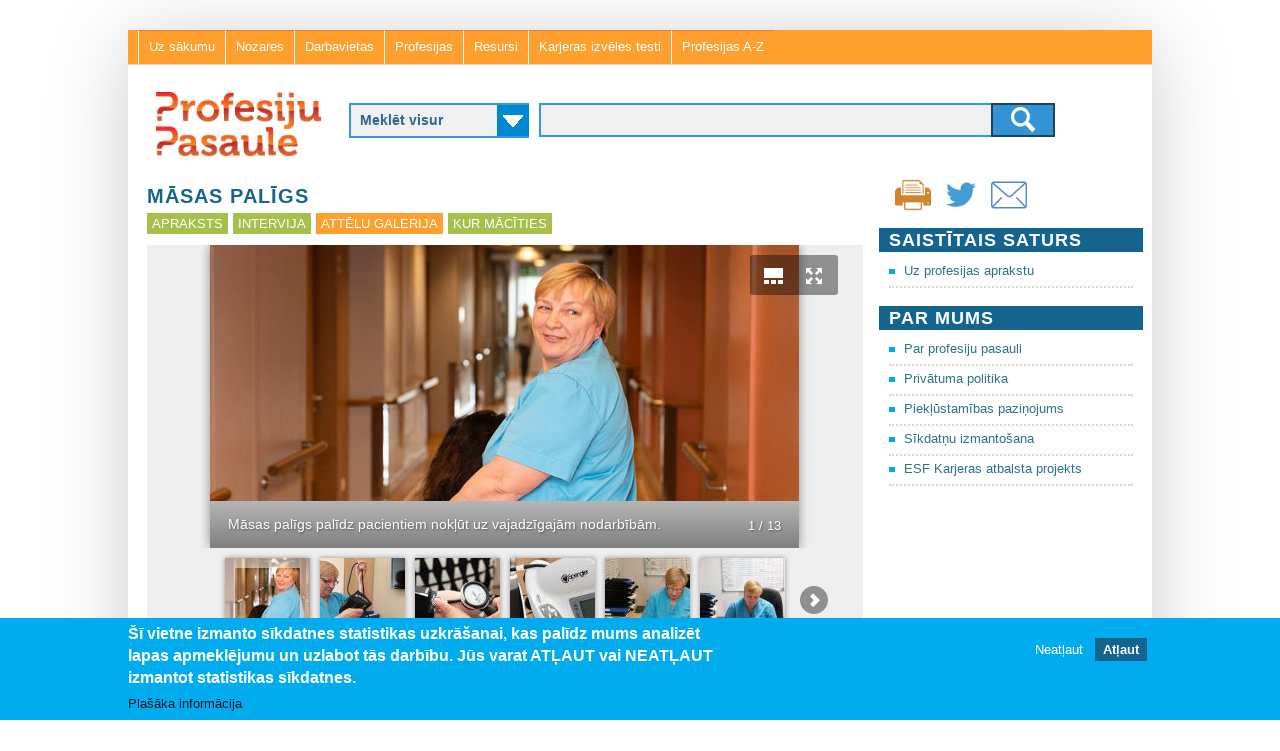

--- FILE ---
content_type: text/html; charset=utf-8
request_url: https://www.profesijupasaule.lv/galerija-masas-paligs
body_size: 11329
content:
<!DOCTYPE html>
<!--[if lt IE 7]><html class="lt-ie9 lt-ie8 lt-ie7" lang="lv" dir="ltr"><![endif]-->
<!--[if IE 7]><html class="lt-ie9 lt-ie8" lang="lv" dir="ltr"><![endif]-->
<!--[if IE 8]><html class="lt-ie9" lang="lv" dir="ltr"><![endif]-->
<!--[if gt IE 8]><!--><html lang="lv" dir="ltr" prefix="content: http://purl.org/rss/1.0/modules/content/ dc: http://purl.org/dc/terms/ foaf: http://xmlns.com/foaf/0.1/ og: http://ogp.me/ns# rdfs: http://www.w3.org/2000/01/rdf-schema# sioc: http://rdfs.org/sioc/ns# sioct: http://rdfs.org/sioc/types# skos: http://www.w3.org/2004/02/skos/core# xsd: http://www.w3.org/2001/XMLSchema#"><!--<![endif]-->
<head>
<meta charset="utf-8" />
<link href="https://www.profesijupasaule.lv/sites/all/themes/adaptivetheme/at_subtheme/images/iphone-retina-120x120.png" rel="apple-touch-icon" sizes="120x120" />
<link href="https://www.profesijupasaule.lv/sites/all/themes/adaptivetheme/at_subtheme/images/ipad-retina-152x152.png" rel="apple-touch-icon" sizes="152x152" />
<link href="https://www.profesijupasaule.lv/sites/all/themes/adaptivetheme/at_subtheme/images/ipad-standard-76x76.png" rel="apple-touch-icon" sizes="76x76" />
<link href="https://www.profesijupasaule.lv/sites/all/themes/adaptivetheme/at_subtheme/images/default-60x60.png" rel="apple-touch-icon" />
<link href="https://www.profesijupasaule.lv/sites/all/themes/adaptivetheme/at_subtheme/images/default-60x60.png" rel="shortcut icon" />
<link rel="shortcut icon" href="https://www.profesijupasaule.lv/sites/default/files/pp_favicon.ico" type="image/vnd.microsoft.icon" />
<meta name="viewport" content="width=device-width, initial-scale=1" />
<meta name="MobileOptimized" content="width" />
<meta name="HandheldFriendly" content="true" />
<meta name="apple-mobile-web-app-capable" content="yes" />
<meta name="generator" content="Drupal 7 (https://www.drupal.org)" />
<link rel="canonical" href="https://www.profesijupasaule.lv/galerija-masas-paligs" />
<link rel="shortlink" href="https://www.profesijupasaule.lv/node/3166" />
<title>Galerija - Māsas palīgs | Profesiju pasaule</title>
<style>
@import url("https://www.profesijupasaule.lv/modules/system/system.messages.css?shqe9y");
</style>
<style>
@import url("https://www.profesijupasaule.lv/misc/ui/jquery.ui.core.css?shqe9y");
@import url("https://www.profesijupasaule.lv/misc/ui/jquery.ui.theme.css?shqe9y");
@import url("https://www.profesijupasaule.lv/misc/ui/jquery.ui.accordion.css?shqe9y");
</style>
<style>
@import url("https://www.profesijupasaule.lv/modules/book/book.css?shqe9y");
@import url("https://www.profesijupasaule.lv/sites/all/modules/calendar/css/calendar_multiday.css?shqe9y");
@import url("https://www.profesijupasaule.lv/sites/all/modules/collapsiblock/collapsiblock.css?shqe9y");
@import url("https://www.profesijupasaule.lv/sites/all/modules/colorbox_node/colorbox_node.css?shqe9y");
@import url("https://www.profesijupasaule.lv/modules/comment/comment.css?shqe9y");
@import url("https://www.profesijupasaule.lv/modules/field/theme/field.css?shqe9y");
@import url("https://www.profesijupasaule.lv/sites/all/modules/fitvids/fitvids.css?shqe9y");
@import url("https://www.profesijupasaule.lv/modules/node/node.css?shqe9y");
@import url("https://www.profesijupasaule.lv/sites/all/modules/om_maximenu/css/om_maximenu.css?shqe9y");
@import url("https://www.profesijupasaule.lv/modules/search/search.css?shqe9y");
@import url("https://www.profesijupasaule.lv/modules/user/user.css?shqe9y");
@import url("https://www.profesijupasaule.lv/sites/all/modules/youtube/css/youtube.css?shqe9y");
@import url("https://www.profesijupasaule.lv/sites/all/modules/views/css/views.css?shqe9y");
@import url("https://www.profesijupasaule.lv/sites/all/modules/ckeditor/css/ckeditor.css?shqe9y");
</style>
<style>
@import url("https://www.profesijupasaule.lv/sites/all/modules/accordion_blocks/accordion_init.css?shqe9y");
@import url("https://www.profesijupasaule.lv/sites/all/modules/colorbox/styles/default/colorbox_style.css?shqe9y");
@import url("https://www.profesijupasaule.lv/sites/all/modules/ctools/css/ctools.css?shqe9y");
@import url("https://www.profesijupasaule.lv/sites/all/modules/panels/css/panels.css?shqe9y");
</style>
<link type="text/css" rel="stylesheet" href="https://www.profesijupasaule.lv/sites/all/modules/popup/popup.css?shqe9y" media="all" />
<style>
@import url("https://www.profesijupasaule.lv/sites/all/modules/print/print_ui/css/print_ui.theme.css?shqe9y");
@import url("https://www.profesijupasaule.lv/sites/all/modules/social_media_links/social_media_links.css?shqe9y");
@import url("https://www.profesijupasaule.lv/sites/all/libraries/sidr/stylesheets/jquery.sidr.dark.css?shqe9y");
@import url("https://www.profesijupasaule.lv/sites/all/modules/eu_cookie_compliance/css/eu_cookie_compliance.css?shqe9y");
@import url("https://www.profesijupasaule.lv/sites/all/libraries/superfish/css/superfish.css?shqe9y");
@import url("https://www.profesijupasaule.lv/sites/all/libraries/superfish/css/superfish-smallscreen.css?shqe9y");
@import url("https://www.profesijupasaule.lv/sites/all/libraries/superfish/style/default.css?shqe9y");
@import url("https://www.profesijupasaule.lv/sites/default/files/ctools/css/8695a9d3e23511e74e4cde79b7ae1666.css?shqe9y");
</style>
<style media="screen">
@import url("https://www.profesijupasaule.lv/sites/all/themes/adaptivetheme/at_core/css/at.layout.css?shqe9y");
@import url("https://www.profesijupasaule.lv/sites/all/themes/adaptivetheme/at_subtheme/css/global.base.css?shqe9y");
@import url("https://www.profesijupasaule.lv/sites/all/themes/adaptivetheme/at_subtheme/css/global.styles.css?shqe9y");
@import url("https://www.profesijupasaule.lv/sites/all/themes/adaptivetheme/at_subtheme/css/layout.css?shqe9y");
@import url("https://www.profesijupasaule.lv/sites/all/themes/adaptivetheme/at_subtheme/css/layout_cp_search.css?shqe9y");
@import url("https://www.profesijupasaule.lv/sites/all/themes/adaptivetheme/at_subtheme/css/layout_cp_search_dev.css?shqe9y");
@import url("https://www.profesijupasaule.lv/sites/all/themes/adaptivetheme/at_subtheme/css/layout_dev_niid.css?shqe9y");
@import url("https://www.profesijupasaule.lv/sites/all/themes/adaptivetheme/at_subtheme/css/layout_panels.css?shqe9y");
@import url("https://www.profesijupasaule.lv/sites/all/themes/adaptivetheme/at_subtheme/css/layout_target_gr.css?shqe9y");
@import url("https://www.profesijupasaule.lv/sites/all/themes/adaptivetheme/at_subtheme/css/layout_views.css?shqe9y");
@import url("https://www.profesijupasaule.lv/sites/all/themes/adaptivetheme/at_subtheme/css/node_content.css?shqe9y");
@import url("https://www.profesijupasaule.lv/sites/default/files/adaptivetheme/adaptivetheme_subtheme_files/adaptivetheme_subtheme.default.layout.css?shqe9y");
</style>
<link type="text/css" rel="stylesheet" href="https://www.profesijupasaule.lv/sites/default/files/adaptivetheme/adaptivetheme_subtheme_files/adaptivetheme_subtheme.responsive.layout.css?shqe9y" media="only screen" />
<style media="screen">
@import url("https://www.profesijupasaule.lv/sites/default/files/adaptivetheme/adaptivetheme_subtheme_files/adaptivetheme_subtheme.fonts.css?shqe9y");
</style>
<link type="text/css" rel="stylesheet" href="https://www.profesijupasaule.lv/sites/all/themes/adaptivetheme/at_subtheme/css/responsive.custom.css?shqe9y" media="only screen" />
<link type="text/css" rel="stylesheet" href="https://www.profesijupasaule.lv/sites/all/themes/adaptivetheme/at_subtheme/css/responsive.smalltouch.portrait.css?shqe9y" media="only screen and (max-width:320px)" />
<link type="text/css" rel="stylesheet" href="https://www.profesijupasaule.lv/sites/all/themes/adaptivetheme/at_subtheme/css/responsive.smalltouch.landscape.css?shqe9y" media="only screen and (min-width:321px) and (max-width:480px)" />
<link type="text/css" rel="stylesheet" href="https://www.profesijupasaule.lv/sites/all/themes/adaptivetheme/at_subtheme/css/responsive.tablet.portrait.css?shqe9y" media="only screen and (min-width:481px) and (max-width:768px)" />
<link type="text/css" rel="stylesheet" href="https://www.profesijupasaule.lv/sites/all/themes/adaptivetheme/at_subtheme/css/responsive.tablet.landscape.css?shqe9y" media="only screen and (min-width:769px) and (max-width:1024px)" />
<link type="text/css" rel="stylesheet" href="https://www.profesijupasaule.lv/sites/all/themes/adaptivetheme/at_subtheme/css/responsive.desktop.css?shqe9y" media="only screen and (min-width:1025px)" />
<style media="screen">
@import url("https://www.profesijupasaule.lv/sites/default/files/adaptivetheme/adaptivetheme_subtheme_files/adaptivetheme_subtheme.custom.css?shqe9y");
</style>
<script src="https://www.profesijupasaule.lv/sites/default/files/js/js_1YUO48SOHX1k3GgnVOQrjRyQCrVUmEY-O2lsksqjPSI.js"></script>
<script src="https://www.profesijupasaule.lv/sites/default/files/js/js_u9CCalOVcFXXrEqzDuddcrv_OpkBQnl2lT_dy3sKuyg.js"></script>
<script src="https://www.profesijupasaule.lv/sites/all/libraries/juicebox/juicebox.js?shqe9y"></script>
<script src="https://www.profesijupasaule.lv/sites/default/files/js/js_6WjiFgvmHfmfHrKGHz-A0lTB6gHYOj0W5sdi01IZZqI.js"></script>
<script src="https://www.profesijupasaule.lv/sites/default/files/js/js_S99s8X5rSQ8IHkeHubaNq1AAnFjKH1UUAWL64nPec50.js"></script>
<script src="https://www.profesijupasaule.lv/sites/default/files/js/js_Bsf4JCjbN-qf7t58-f0gKkFDcOLQsDnIlBAK35BaXYw.js"></script>
<script src="https://www.profesijupasaule.lv/sites/all/modules/popup/popup.js?shqe9y"></script>
<script src="https://www.profesijupasaule.lv/sites/default/files/js/js_CkZ_sRHA5UCOFdSGlPCoSssgsJ1xRVI-D2jhaI_V9Ko.js"></script>
<script src="https://www.profesijupasaule.lv/sites/default/files/js/js_bOjt6zaGKW3Ql601Hup9iK7fIzn0qjAbJuy9e8DrGus.js"></script>
<script>jQuery.extend(Drupal.settings, {"basePath":"\/","pathPrefix":"","setHasJsCookie":0,"ajaxPageState":{"theme":"adaptivetheme_subtheme","theme_token":"qv9VzgwSXDJpZppiH-WeuWmoE0d4zrES43ev9FprlAk","jquery_version":"default","js":{"0":1,"1":1,"sites\/all\/modules\/eu_cookie_compliance\/js\/eu_cookie_compliance.js":1,"misc\/jquery.js":1,"misc\/jquery-extend-3.4.0.js":1,"misc\/jquery-html-prefilter-3.5.0-backport.js":1,"misc\/jquery.once.js":1,"misc\/drupal.js":1,"sites\/all\/libraries\/fitvids\/jquery.fitvids.js":1,"misc\/ui\/jquery.ui.core.min.js":1,"misc\/ui\/jquery.ui.widget.min.js":1,"misc\/ui\/jquery.ui.accordion.min.js":1,"sites\/all\/modules\/eu_cookie_compliance\/js\/jquery.cookie-1.4.1.min.js":1,"sites\/all\/libraries\/juicebox\/juicebox.js":1,"misc\/ajax.js":1,"sites\/all\/modules\/jquery_update\/js\/jquery_update.js":1,"sites\/all\/modules\/admin_menu\/admin_devel\/admin_devel.js":1,"sites\/all\/modules\/collapsiblock\/collapsiblock.js":1,"sites\/all\/modules\/fitvids\/fitvids.js":1,"sites\/all\/modules\/om_maximenu\/js\/om_maximenu.js":1,"public:\/\/languages\/lv_T9Ctnc6X8fSybDSpm8qRqMAVFd3A8_ZMJkWXDJ1LVls.js":1,"sites\/all\/modules\/accordion_blocks\/accordion_init.js":1,"sites\/all\/libraries\/colorbox\/jquery.colorbox-min.js":1,"sites\/all\/modules\/colorbox\/js\/colorbox.js":1,"sites\/all\/modules\/colorbox\/styles\/default\/colorbox_style.js":1,"sites\/all\/modules\/colorbox\/js\/colorbox_load.js":1,"sites\/all\/modules\/popup\/popup.js":1,"sites\/all\/modules\/better_exposed_filters\/better_exposed_filters.js":1,"sites\/all\/modules\/responsive_menus\/styles\/sidr\/js\/responsive_menus_sidr.js":1,"sites\/all\/libraries\/sidr\/jquery.sidr.min.js":1,"sites\/all\/modules\/juicebox\/js\/juicebox_load.js":1,"misc\/progress.js":1,"sites\/all\/modules\/colorbox_node\/colorbox_node.js":1,"sites\/all\/libraries\/superfish\/jquery.hoverIntent.minified.js":1,"sites\/all\/libraries\/superfish\/sfsmallscreen.js":1,"sites\/all\/libraries\/superfish\/supposition.js":1,"sites\/all\/libraries\/superfish\/superfish.js":1,"sites\/all\/libraries\/superfish\/supersubs.js":1,"sites\/all\/modules\/superfish\/superfish.js":1,"sites\/all\/themes\/adaptivetheme\/at_core\/scripts\/scalefix.js":1},"css":{"modules\/system\/system.messages.css":1,"misc\/ui\/jquery.ui.core.css":1,"misc\/ui\/jquery.ui.theme.css":1,"misc\/ui\/jquery.ui.accordion.css":1,"modules\/book\/book.css":1,"sites\/all\/modules\/calendar\/css\/calendar_multiday.css":1,"sites\/all\/modules\/collapsiblock\/collapsiblock.css":1,"sites\/all\/modules\/colorbox_node\/colorbox_node.css":1,"modules\/comment\/comment.css":1,"modules\/field\/theme\/field.css":1,"sites\/all\/modules\/fitvids\/fitvids.css":1,"modules\/node\/node.css":1,"sites\/all\/modules\/om_maximenu\/css\/om_maximenu.css":1,"modules\/search\/search.css":1,"modules\/user\/user.css":1,"sites\/all\/modules\/youtube\/css\/youtube.css":1,"sites\/all\/modules\/views\/css\/views.css":1,"sites\/all\/modules\/ckeditor\/css\/ckeditor.css":1,"sites\/all\/modules\/accordion_blocks\/accordion_init.css":1,"sites\/all\/modules\/colorbox\/styles\/default\/colorbox_style.css":1,"sites\/all\/modules\/ctools\/css\/ctools.css":1,"sites\/all\/modules\/panels\/css\/panels.css":1,"sites\/all\/modules\/popup\/popup.css":1,"sites\/all\/modules\/print\/print_ui\/css\/print_ui.theme.css":1,"sites\/all\/modules\/social_media_links\/social_media_links.css":1,"sites\/all\/libraries\/sidr\/stylesheets\/jquery.sidr.dark.css":1,"sites\/all\/modules\/eu_cookie_compliance\/css\/eu_cookie_compliance.css":1,"sites\/all\/libraries\/superfish\/css\/superfish.css":1,"sites\/all\/libraries\/superfish\/css\/superfish-smallscreen.css":1,"sites\/all\/libraries\/superfish\/style\/default.css":1,"public:\/\/ctools\/css\/8695a9d3e23511e74e4cde79b7ae1666.css":1,"sites\/all\/themes\/adaptivetheme\/at_core\/css\/at.layout.css":1,"sites\/all\/themes\/adaptivetheme\/at_subtheme\/css\/global.base.css":1,"sites\/all\/themes\/adaptivetheme\/at_subtheme\/css\/global.styles.css":1,"sites\/all\/themes\/adaptivetheme\/at_subtheme\/css\/layout.css":1,"sites\/all\/themes\/adaptivetheme\/at_subtheme\/css\/layout_cp_search.css":1,"sites\/all\/themes\/adaptivetheme\/at_subtheme\/css\/layout_cp_search_dev.css":1,"sites\/all\/themes\/adaptivetheme\/at_subtheme\/css\/layout_dev_niid.css":1,"sites\/all\/themes\/adaptivetheme\/at_subtheme\/css\/layout_panels.css":1,"sites\/all\/themes\/adaptivetheme\/at_subtheme\/css\/layout_target_gr.css":1,"sites\/all\/themes\/adaptivetheme\/at_subtheme\/css\/layout_views.css":1,"sites\/all\/themes\/adaptivetheme\/at_subtheme\/css\/layout_views_input.css":1,"sites\/all\/themes\/adaptivetheme\/at_subtheme\/css\/node_content.css":1,"public:\/\/adaptivetheme\/adaptivetheme_subtheme_files\/adaptivetheme_subtheme.default.layout.css":1,"public:\/\/adaptivetheme\/adaptivetheme_subtheme_files\/adaptivetheme_subtheme.responsive.layout.css":1,"public:\/\/adaptivetheme\/adaptivetheme_subtheme_files\/adaptivetheme_subtheme.fonts.css":1,"sites\/all\/themes\/adaptivetheme\/at_subtheme\/css\/responsive.custom.css":1,"sites\/all\/themes\/adaptivetheme\/at_subtheme\/css\/responsive.smalltouch.portrait.css":1,"sites\/all\/themes\/adaptivetheme\/at_subtheme\/css\/responsive.smalltouch.landscape.css":1,"sites\/all\/themes\/adaptivetheme\/at_subtheme\/css\/responsive.tablet.portrait.css":1,"sites\/all\/themes\/adaptivetheme\/at_subtheme\/css\/responsive.tablet.landscape.css":1,"sites\/all\/themes\/adaptivetheme\/at_subtheme\/css\/responsive.desktop.css":1,"public:\/\/adaptivetheme\/adaptivetheme_subtheme_files\/adaptivetheme_subtheme.custom.css":1}},"collapsiblock":{"blocks":{"block-block-19":"2","block-block-20":"2","block-menu-menu-pw-content":"2","block-block-13":"2","block-menu-menu-prof-contests":"1","block-block-21":"1","block-views-media-front2-block-1":"1","block-niid-search-rel-articles":"1","block-views--exp-pw-professions-index-page":"1","block-facetapi-ldl43zkktzj78nk06gknil63inwss8f7":"1","block-facetapi-mmtgmzceyojxant8saq0ve1ruvhrak2f":"1","block-facetapi-jwdvengjw88jwvz40jlo2pf30cm9rh1o":"1","block-facetapi-o07j3lfkmkoeln3qp5xgzussbfoezvqt":"1","block-views--exp-pw-enterprises-index-page":"1","block-menu-menu-professinal-contest-events":"1","block-menu-menu-pw-articles":"1","block-search-api-context-1":"1","block-views-125dc22a54161d663c5cbbba0182fc6c":"1","block-views-8a8070774fc8530d2d1c88ae89364e65":"1","block-views-88bfe10d5b47e4c6179ce02539bd28ec":"1","block-views-9ca65ec235b015740aefc55ba91e38b4":"1","block-views-related-prof-block":"1","block-block-14":"1","block-facetapi-h7y300la8hjo7naaig5g0ehhdsvgbsu0":"1","block-facetapi-5mqskezliztmdz3hzjvrwz9sfz68aahr":"1","block-facetapi-kkvrd0udlf6m0k9ztlhprfx1elyrsg8p":"1","block-facetapi-nhjbrt0620oj0lmqxbsn9p6oxuqqyqck":"1","block-views-b5871e479732576083f11cff1a5ca8e2":"1","block-views-1dc6ac8d87b18701b630cb1d7e967ab2":"1","block-block-22":"1","block-views-fd94170eca093ee4c368c03536cda78c":"1","block-views-eb34313328e38f62375774b196e7dff5":"1","block-views-bde440197cc05802072d4cb5fec4be55":"1","block-block-23":"1","block-nodeblock-2741":"1","block-views-9fb2eedffe4a0da1e3ee31d4b2f89c5e":"1","block-views-577eb490f5612a0963a10803f928568e":"1","block-views-related-content-subc-block":"1","block-views-ea0e2c28de0464c1cb10c34c63116489":"1","block-book-navigation":"1","block-menu-block-2":"1","block-menu-block-1":"1","block-views--exp-pw-search-page":"1","block-views--exp-pw-objects-index-page":"1","block-social-media-links-social-media-links":"1","block-views-related-book-fields--block":"1","block-print-ui-print-links":"1","block-views-0e16b74f59847cd4fa83a2146d0bd7c4":"1","block-views-related-sc-t-profession-block":"1","block-views-related-sc-t-enterpise-block":"1","block-views-related-c-t-block":"1","block-views-related-sc-t-block":"1","block-views-related-c-block":"1","block-views-r-sc-block":"1","block-views-r-sc-re-e-block":"1","block-views-r-sc-re-p-block":"1","block-views-r-c-block":"1","block-views-r-c-re-p-block":"1","block-panels-mini-fp-news-panel":"1","block-panels-mini-fp-image-panel":"1","block-panels-mini-fp-info-panel":"1","block-nodeblock-977":"1","block-views-r-c-re-e-block":"1","block-views-r-c-re-e2-block":"1","block-superfish-1":"1","block-nodeblock-710":"1","block-views-fp-flex-slider-block":"1","block-block-24":"1","block-twitter-block-1":"1","block-nodeblock-2781":"1","block-on-the-web-0":"1","block-social-media-links-":"1","block-panels-mini-fp-icon-panel":"1","block-block-25":"1","block-views-related-book-fields-sb-block":"1","block-menu-menu-resources-menu":"1","block-facetapi-ipqtlne8eoapovzkr5erglg6u1bmcjwf":"1","block-facetapi-rzmoy1kjhgtcf3jtsv90ymdni2xdeiaj":"1","block-views-r-c-industry-block":"1","block-views-r-c-workplace-block":"1","block-views-r-c-workplace-rel-content-view":"1","block-views-r-c-industry-related-view":"1","block-views-r-c-workplace-related-view":"1","block-views--exp-pw-search-tests-page":"1","block-views-c506d11a4f1e8a2f5b7ecaa05a451103":"1","block-views-r-c-re-e-3-block":"1","block-views-r-c2-block":"1","block-panels-mini-fp-image-panel-noz":"1","block-panels-mini-fp-image-panel-dv":"1","block-panels-mini-fp-image-panel-vda":"1","block-panels-mini-fp-info-panel-4c":"1","block-block-26":"1","block-block-27":"1","block-panels-mini-fp-footer-panel":"1","block-block-28":"1","block-block-29":"1","block-panels-mini-fp-image-panel-v2":"1","block-views-61b5376407275dd0e585cf645a16aaf2":"1","block-views-e5a1aeb5b044d9adce79cd26bf7913ee":"1","block-views-46191da99fbce7903c220abd3d34e865":"1","block-views-14098797e0978f650179e3f0a79486e1":"1","block-views-b9714263fd38157e1c0fcfbeb567dd41":"1","block-views-2b2935e37a590ce98fd7799696a34d50":"1","block-views-a650174439daecba02cdca5a0a270680":"1","block-nodeblock-4168":"1","block-panels-mini-image-panel-type-b":"1","block-block-30":"1"},"default_state":"1","slide_type":"1","slide_speed":"200","block_title":":header:first","block":"section.block","block_content":"div.content"},"colorbox":{"opacity":"0.85","current":"{current} of {total}","previous":"\u00ab Prev","next":"Next \u00bb","close":"Close","maxWidth":"98%","maxHeight":"98%","fixed":true,"mobiledetect":true,"mobiledevicewidth":"480px","file_public_path":"\/sites\/default\/files","specificPagesDefaultValue":"admin*\nimagebrowser*\nimg_assist*\nimce*\nnode\/add\/*\nnode\/*\/edit\nprint\/*\nprintpdf\/*\nsystem\/ajax\nsystem\/ajax\/*"},"popup":{"effects":{"show":{"default":"this.body.show();","fade":"\n        if (this.opacity){\n          this.body.fadeTo(\u0027medium\u0027,this.opacity);\n        }else{\n          this.body.fadeIn(\u0027medium\u0027);\n        }","slide-down":"this.body.slideDown(\u0027medium\u0027)","slide-down-fade":"\n        this.body.animate(\n          {\n            height:\u0027show\u0027,\n            opacity:(this.opacity ? this.opacity : \u0027show\u0027)\n          }, \u0027medium\u0027\n        );"},"hide":{"default":"this.body.hide();","fade":"this.body.fadeOut(\u0027medium\u0027);","slide-down":"this.body.slideUp(\u0027medium\u0027);","slide-down-fade":"\n        this.body.animate(\n          {\n            height:\u0027hide\u0027,\n            opacity:\u0027hide\u0027\n          }, \u0027medium\u0027\n        );"}},"linger":"250","delay":"0"},"better_exposed_filters":{"views":{"r_c_re_p":{"displays":{"block":{"filters":[]}}},"r_c_re_e2":{"displays":{"block":{"filters":[]}}},"r_sc_re_e":{"displays":{"block":{"filters":[]}}},"r_sc_re_p":{"displays":{"block":{"filters":[]}}}},"datepicker":false,"slider":false,"settings":[],"autosubmit":false},"urlIsAjaxTrusted":{"\/pw-search":true,"\/search\/node":true},"fitvids":{"custom_domains":[],"selectors":["body"],"simplifymarkup":true},"responsive_menus":[{"trigger_txt":"Menu !","side":"left","speed":"200","media_size":"800","displace":"1","renaming":"1","onOpen":"","onClose":"","selectors":[],"responsive_menus_style":"sidr"}],"eu_cookie_compliance":{"cookie_policy_version":"1.0.0","popup_enabled":1,"popup_agreed_enabled":0,"popup_hide_agreed":0,"popup_clicking_confirmation":false,"popup_scrolling_confirmation":false,"popup_html_info":"\u003Cdiv class=\u0022eu-cookie-compliance-banner eu-cookie-compliance-banner-info eu-cookie-compliance-banner--opt-out\u0022\u003E\n  \u003Cdiv class=\u0022popup-content info\u0022\u003E\n    \u003Cdiv id=\u0022popup-text\u0022\u003E\n      \u003Ch2\u003E\u0160\u012b vietne izmanto s\u012bkdatnes statistikas uzkr\u0101\u0161anai, kas pal\u012bdz mums analiz\u0113t lapas apmekl\u0113jumu un uzlabot t\u0101s darb\u012bbu.\u00a0J\u016bs varat AT\u013bAUT vai NEAT\u013bAUT izmantot statistikas s\u012bkdatnes.\u003C\/h2\u003E\n              \u003Cbutton type=\u0022button\u0022 class=\u0022find-more-button eu-cookie-compliance-more-button\u0022\u003EPla\u0161\u0101ka inform\u0101cija\u003C\/button\u003E\n          \u003C\/div\u003E\n    \n    \u003Cdiv id=\u0022popup-buttons\u0022 class=\u0022\u0022\u003E\n      \u003Cbutton type=\u0022button\u0022 class=\u0022decline-button eu-cookie-compliance-secondary-button\u0022\u003ENeat\u013caut\u003C\/button\u003E\n              \u003Cbutton type=\u0022button\u0022 class=\u0022agree-button eu-cookie-compliance-default-button\u0022 \u003EAt\u013caut\u003C\/button\u003E\n          \u003C\/div\u003E\n  \u003C\/div\u003E\n\u003C\/div\u003E","use_mobile_message":false,"mobile_popup_html_info":"\u003Cdiv class=\u0022eu-cookie-compliance-banner eu-cookie-compliance-banner-info eu-cookie-compliance-banner--opt-out\u0022\u003E\n  \u003Cdiv class=\u0022popup-content info\u0022\u003E\n    \u003Cdiv id=\u0022popup-text\u0022\u003E\n                    \u003Cbutton type=\u0022button\u0022 class=\u0022find-more-button eu-cookie-compliance-more-button\u0022\u003EPla\u0161\u0101ka inform\u0101cija\u003C\/button\u003E\n          \u003C\/div\u003E\n    \n    \u003Cdiv id=\u0022popup-buttons\u0022 class=\u0022\u0022\u003E\n      \u003Cbutton type=\u0022button\u0022 class=\u0022decline-button eu-cookie-compliance-secondary-button\u0022\u003ENeat\u013caut\u003C\/button\u003E\n              \u003Cbutton type=\u0022button\u0022 class=\u0022agree-button eu-cookie-compliance-default-button\u0022 \u003EAt\u013caut\u003C\/button\u003E\n          \u003C\/div\u003E\n  \u003C\/div\u003E\n\u003C\/div\u003E\n","mobile_breakpoint":"768","popup_html_agreed":"\u003Cdiv\u003E\n  \u003Cdiv class=\u0022popup-content agreed\u0022\u003E\n    \u003Cdiv id=\u0022popup-text\u0022\u003E\n      \u003Ch2\u003EPaldies, ka piekr\u012btat s\u012bkdat\u0146u izmanto\u0161anai\u003C\/h2\u003E\n\u003Cp\u003EVarat aizv\u0113rt \u0161o zi\u0146u vai uzzin\u0101t vair\u0101k par to, k\u0101 m\u0113s izmantojam s\u012bkfailus.\u003C\/p\u003E\n    \u003C\/div\u003E\n    \u003Cdiv id=\u0022popup-buttons\u0022\u003E\n      \u003Cbutton type=\u0022button\u0022 class=\u0022hide-popup-button eu-cookie-compliance-hide-button\u0022\u003EAizv\u0113rt\u003C\/button\u003E\n              \u003Cbutton type=\u0022button\u0022 class=\u0022find-more-button eu-cookie-compliance-more-button-thank-you\u0022 \u003EUzzin\u0101t vair\u0101k\u003C\/button\u003E\n          \u003C\/div\u003E\n  \u003C\/div\u003E\n\u003C\/div\u003E","popup_use_bare_css":false,"popup_height":"auto","popup_width":"100%","popup_delay":1000,"popup_link":"\/sikdatnu-izmantosana","popup_link_new_window":1,"popup_position":null,"fixed_top_position":1,"popup_language":"lv","store_consent":false,"better_support_for_screen_readers":0,"reload_page":0,"domain":"","domain_all_sites":0,"popup_eu_only_js":0,"cookie_lifetime":"100","cookie_session":false,"disagree_do_not_show_popup":0,"method":"opt_out","allowed_cookies":"","withdraw_markup":"\u003Cbutton type=\u0022button\u0022 class=\u0022eu-cookie-withdraw-tab\u0022\u003EPrivacy settings\u003C\/button\u003E\n\u003Cdiv class=\u0022eu-cookie-withdraw-banner\u0022\u003E\n  \u003Cdiv class=\u0022popup-content info\u0022\u003E\n    \u003Cdiv id=\u0022popup-text\u0022\u003E\n      \u003Ch2\u003EWe use cookies on this site to enhance your user experience\u003C\/h2\u003E\n\u003Cp\u003EYou have given your consent for us to set cookies.\u003C\/p\u003E\n    \u003C\/div\u003E\n    \u003Cdiv id=\u0022popup-buttons\u0022\u003E\n      \u003Cbutton type=\u0022button\u0022 class=\u0022eu-cookie-withdraw-button\u0022\u003EWithdraw consent\u003C\/button\u003E\n    \u003C\/div\u003E\n  \u003C\/div\u003E\n\u003C\/div\u003E\n","withdraw_enabled":false,"withdraw_button_on_info_popup":0,"cookie_categories":[],"cookie_categories_details":[],"enable_save_preferences_button":1,"cookie_name":"","containing_element":"body","automatic_cookies_removal":1},"superfish":{"1":{"id":"1","sf":{"animation":{"opacity":"show","height":"show"},"speed":"fast"},"plugins":{"smallscreen":{"mode":"window_width","breakpointUnit":"px","title":"Main menu"},"supposition":true,"supersubs":true}}},"juicebox":{"field--node--3166--field-gallery-image--full":{"configUrl":"\/juicebox\/xml\/field\/node\/3166\/field_gallery_image\/full?checksum=7ac6e065f031d06809b3a1d33928bcc3","containerId":"field--node--3166--field-gallery-image--full","gallerywidth":"100%","galleryheight":"60%","backgroundcolor":"#222222"}},"colorbox_node":{"width":"600px","height":"600px"},"adaptivetheme":{"adaptivetheme_subtheme":{"layout_settings":{"bigscreen":"two-sidebars-right","tablet_landscape":"two-sidebars-right","tablet_portrait":"one-col-stack","smalltouch_landscape":"one-col-stack","smalltouch_portrait":"one-col-stack"},"media_query_settings":{"bigscreen":"only screen and (min-width:1025px)","tablet_landscape":"only screen and (min-width:769px) and (max-width:1024px)","tablet_portrait":"only screen and (min-width:481px) and (max-width:768px)","smalltouch_landscape":"only screen and (min-width:321px) and (max-width:480px)","smalltouch_portrait":"only screen and (max-width:320px)"}}}});</script>
<script type="text/javascript" src="https://www.profesijupasaule.lv/gascripts/gascript.js"></script>
<!--[if lt IE 9]>
<script src="https://www.profesijupasaule.lv/sites/all/themes/adaptivetheme/at_core/scripts/html5.js?shqe9y"></script>
<![endif]-->
</head>
<body class="html not-front not-logged-in one-sidebar sidebar-second page-node page-node- page-node-3166 node-type-pw-sub-content-image-gallery i18n-lv site-name-hidden atr-7.x-3.x atv-7.x-3.2 lang-lv site-name-profesiju-pasaule section-galerija-masas-paligs">
  <div id="skip-link" class="nocontent">
    <a href="#main-content" class="element-invisible element-focusable">Skip to main content</a>
  </div>
    <div id="page-wrapper">
  <div id="page" class="container page">

    <!-- !Leaderboard Region -->
    <div id="pre-header" class="clearfix">
	<div class="region region-pre-header"><div class="region-inner clearfix"><nav id="block-superfish-1" class="block block-superfish no-title odd first last block-count-1 block-region-pre-header block-1" ><div class="block-inner clearfix">  
  
  <div class="block-content content"><ul  id="superfish-1" class="menu sf-menu sf-main-menu sf-horizontal sf-style-default sf-total-items-7 sf-parent-items-0 sf-single-items-7"><li id="menu-2973-1" class="first odd sf-item-1 sf-depth-1 sf-no-children"><a href="/" class="sf-depth-1"> Uz sākumu </a></li><li id="menu-7630-1" class="middle even sf-item-2 sf-depth-1 sf-no-children"><a href="/pw-search?categ_type_n=13056&amp;search_fulltext=" class="sf-depth-1">Nozares</a></li><li id="menu-4003-1" class="middle odd sf-item-3 sf-depth-1 sf-no-children"><a href="/pw-search?categ_type_n=13058&amp;search_fulltext=" class="sf-depth-1">Darbavietas</a></li><li id="menu-4006-1" class="middle even sf-item-4 sf-depth-1 sf-no-children"><a href="/pw-search?categ_type_n=13057&amp;search_fulltext=" class="sf-depth-1">Profesijas</a></li><li id="menu-4579-1" class="middle odd sf-item-5 sf-depth-1 sf-no-children"><a href="/pw-search?categ_type_n=13076&amp;search_fulltext=" class="sf-depth-1">Resursi</a></li><li id="menu-7940-1" class="middle even sf-item-6 sf-depth-1 sf-no-children"><a href="https://testi.niid.lv/" class="sf-depth-1">Karjeras izvēles testi</a></li><li id="menu-7957-1" class="last odd sf-item-7 sf-depth-1 sf-no-children"><a href="https://www.profesijupasaule.lv/profesijas-no-z" class="sf-depth-1">Profesijas A-Z</a></li></ul></div>
  </div></nav></div></div>	</div>
  <div id="page-inner">
    <header id="header" class="clearfix" role="banner">

              <!-- !Branding -->
        <div id="branding" class="branding-elements clearfix">

                      <div id="logo">
              <a href="/"><img class="site-logo" typeof="foaf:Image" src="https://www.profesijupasaule.lv/sites/all/themes/adaptivetheme/at_subtheme/logo.png" alt="Profesiju pasaule" /></a>            </div>
          
                      <!-- !Site name and Slogan -->
            <div class="element-invisible h-group" id="name-and-slogan">

                              <h1 class="element-invisible" id="site-name"><a href="/" title="Home page">Profesiju pasaule</a></h1>
              
              
            </div>
          
        </div>
      
      <!-- !Header Region -->
      <div class="region region-header"><div class="region-inner clearfix"><div id="block-views-c506d11a4f1e8a2f5b7ecaa05a451103" class="block block-views search-input-block no-title odd first last block-count-2 block-region-header block-c506d11a4f1e8a2f5b7ecaa05a451103" ><div class="block-inner clearfix">  
  
  <div class="block-content content"><form action="/pw-search" method="get" id="views-exposed-form-pw-search-index-all-search-view" accept-charset="UTF-8"><div><div class="views-exposed-form">
  <div class="views-exposed-widgets clearfix">
          <div id="edit-categ-type-n-wrapper" class="views-exposed-widget views-widget-filter-field_tx_voc_pw_categ_type">
                        <div class="views-widget">
          <div class="form-item form-type-select form-item-categ-type-n">
 <select id="edit-categ-type-n" name="categ_type_n" class="form-select"><option value="All" selected="selected">Meklēt visur</option><option value="13056">Meklēt nozari</option><option value="13058">Meklēt darbavietu</option><option value="13057">Meklēt profesiju</option><option value="13076">Meklēt resursu</option></select>
</div>
        </div>
              </div>
          <div id="edit-search-fulltext-wrapper" class="views-exposed-widget views-widget-filter-search_api_views_fulltext">
                        <div class="views-widget">
          <div class="form-item form-type-textfield form-item-search-fulltext">
 <input type="text" id="edit-search-fulltext" name="search_fulltext" value="" size="30" maxlength="128" class="form-text" />
</div>
        </div>
              </div>
                    <div class="views-exposed-widget views-submit-button">
      <input type="submit" id="edit-submit-pw-search-index-all" value="Meklēt" class="form-submit" />    </div>
      </div>
</div>
</div></form></div>
  </div></div></div></div>
    </header>

    <!-- !Navigation -->
            
    <!-- !Breadcrumbs -->
    
    <!-- !Messages and Help -->
        	
	
	<!-- !Leaderboard Region -->
    
    <!-- !Secondary Content Region -->
    
    <div id="columns" class="columns clearfix">
      <main id="content-column" class="content-column" role="main">
        <div class="content-inner">

          <!-- !Highlighted region -->
          <div class="region region-highlighted"><div class="region-inner clearfix"><div id="block-views-r-sc-re-p-block" class="block block-views related-subcontent no-title odd first last block-count-3 block-region-highlighted block-r-sc-re-p-block" ><div class="block-inner clearfix">  
  
  <div class="block-content content"><div class="view view-r-sc-re-p view-id-r_sc_re_p view-display-id-block view-dom-id-bbc55715585439598e7124b8c6500ddb">
        
  
  
      <div class="view-content">
        <div class="views-row views-row-1 views-row-odd views-row-first views-row-last">
      
  <div class="views-field views-field-title-1">        <h1 class="field-content page_title">Māsas palīgs</h1>  </div>  
  <span class="views-field views-field-title">        <span class="field-content"><a href="/masas-paligs">Apraksts</a></span>  </span>  
  <span class="views-field views-field-field-pw-rel-subcont-iview">        <span class="field-content"><a href="/intervija-masas-paligs">Intervija</a></span>  </span>  
  <span class="views-field views-field-field-pw-rel-subcont-gallery">        <span class="field-content"><a href="/galerija-masas-paligs" class="active">Attēlu galerija</a></span>  </span>  
  <span class="views-field views-field-field-pw-rel-subcont-study">        <span class="field-content"><a href="/kur-macities-masas-paligs">Kur mācīties</a></span>  </span>  </div>
    </div>
  
  
  
  
  
  
</div></div>
  </div></div></div></div>
          <div id="main-content">

            
            <!-- !Main Content Header -->
            
            <!-- !Main Content -->
                          <div id="content" class="region">
                <div id="block-system-main" class="block block-system no-title odd first last block-count-4 block-region-content block-main" >  
  
  <article id="node-3166" class="node node-pw-sub-content-image-gallery article odd node-full clearfix" about="/galerija-masas-paligs" typeof="sioc:Item foaf:Document" role="article">
  
  
  
  <div class="node-content">
    <div class="field field-name-field-gallery-image field-type-image field-label-hidden view-mode-full"><div class="field-items"><figure class="clearfix field-item even"><div class="juicebox-parent">
<div id="field--node--3166--field-gallery-image--full" class="juicebox-container">
<noscript>
<!-- Image gallery content for non-javascript devices -->
<p class="jb-image"><img typeof="foaf:Image" class="image-style-none" src="https://www.profesijupasaule.lv/sites/default/files/styles/juicebox_small/public/upload/profession_world/images/Veseliba/Masu_paligs/f64_prof_pasaule.ilona_20190412_14.jpg?itok=rU5C_pyD" alt="" title="Māsas palīgs palīdz pacientiem nokļūt uz vajadzīgajām nodarbībām." /><br/><span class="jb-title">Māsas palīgs palīdz pacientiem nokļūt uz vajadzīgajām nodarbībām.</span><br/></p>
<p class="jb-image"><img typeof="foaf:Image" class="image-style-none" src="https://www.profesijupasaule.lv/sites/default/files/styles/juicebox_small/public/upload/profession_world/images/Veseliba/Masu_paligs/f64_prof_pasaule.ilona_20190412_19.jpg?itok=SFGFi06D" alt="" title="Māsas palīgam nepieciešams sakārtot visus darbam nepieciešamos instrumentus un iekārtas, lai tie būtu pa rokai." /><br/><span class="jb-title">Māsas palīgam nepieciešams sakārtot visus darbam nepieciešamos instrumentus un iekārtas, lai tie būtu pa rokai.</span><br/></p>
<p class="jb-image"><img typeof="foaf:Image" class="image-style-none" src="https://www.profesijupasaule.lv/sites/default/files/styles/juicebox_small/public/upload/profession_world/images/Veseliba/Masu_paligs/f64_prof_pasaule.ilona_20190412_25.jpg?itok=ZsPjqtP0" alt="" title="Māsas palīga viens no darba pienākumiem - izmērīt pacientam asinsspiedienu." /><br/><span class="jb-title">Māsas palīga viens no darba pienākumiem - izmērīt pacientam asinsspiedienu.</span><br/></p>
<p class="jb-image"><img typeof="foaf:Image" class="image-style-none" src="https://www.profesijupasaule.lv/sites/default/files/styles/juicebox_small/public/upload/profession_world/images/Veseliba/Masu_paligs/f64_prof_pasaule.ilona_20190412_32.jpg?itok=J91sd8PA" alt="" title="Assinspiedienu jāprot mērīt kā ar rokas instrumentu, tā arī ar elektronisko ierīci." /><br/><span class="jb-title">Assinspiedienu jāprot mērīt kā ar rokas instrumentu, tā arī ar elektronisko ierīci.</span><br/></p>
<p class="jb-image"><img typeof="foaf:Image" class="image-style-none" src="https://www.profesijupasaule.lv/sites/default/files/styles/juicebox_small/public/upload/profession_world/images/Veseliba/Masu_paligs/f64_prof_pasaule.ilona_20190412_39.jpg?itok=HKSP0oRw" alt="" title="Sākot maiņu, māsas palīgs iepazīstās ar notikumu žurnālu, kurā ietverta visa aktuālā informācija par pacientiem." /><br/><span class="jb-title">Sākot maiņu, māsas palīgs iepazīstās ar notikumu žurnālu, kurā ietverta visa aktuālā informācija par pacientiem.</span><br/></p>
<p class="jb-image"><img typeof="foaf:Image" class="image-style-none" src="https://www.profesijupasaule.lv/sites/default/files/styles/juicebox_small/public/upload/profession_world/images/Veseliba/Masu_paligs/f64_prof_pasaule.ilona_20190412_48.jpg?itok=aNjfLW8i" alt="" title="Māsas palīga darbs ir saistīts arī ar dokumentu aizpildīšanu." /><br/><span class="jb-title">Māsas palīga darbs ir saistīts arī ar dokumentu aizpildīšanu.</span><br/></p>
<p class="jb-image"><img typeof="foaf:Image" class="image-style-none" src="https://www.profesijupasaule.lv/sites/default/files/styles/juicebox_small/public/upload/profession_world/images/Veseliba/Masu_paligs/f64_prof_pasaule.ilona_20190412_55.jpg?itok=f26g6fa9" alt="" title="Māsas palīgam darbā neiztikt bez teicamām komunikācijas prasmēm." /><br/><span class="jb-title">Māsas palīgam darbā neiztikt bez teicamām komunikācijas prasmēm.</span><br/></p>
<p class="jb-image"><img typeof="foaf:Image" class="image-style-none" src="https://www.profesijupasaule.lv/sites/default/files/styles/juicebox_small/public/upload/profession_world/images/Veseliba/Masu_paligs/f64_prof_pasaule.ilona_20190412_66.jpg?itok=vCycZtx1" alt="" title="Nodaļā jau kādu laiku, par prieku specialistiem un pacientiem, mitinās visu lolojums – putniņš." /><br/><span class="jb-title">Nodaļā jau kādu laiku, par prieku specialistiem un pacientiem, mitinās visu lolojums – putniņš.</span><br/></p>
<p class="jb-image"><img typeof="foaf:Image" class="image-style-none" src="https://www.profesijupasaule.lv/sites/default/files/styles/juicebox_small/public/upload/profession_world/images/Veseliba/Masu_paligs/f64_prof_pasaule.ilona_20190412_71.jpg?itok=T9HbFHS1" alt="" title="Māsas palīgam ir jāpalīdz pacientam iedzert norādītos medikamentus." /><br/><span class="jb-title">Māsas palīgam ir jāpalīdz pacientam iedzert norādītos medikamentus.</span><br/></p>
<p class="jb-image"><img typeof="foaf:Image" class="image-style-none" src="https://www.profesijupasaule.lv/sites/default/files/styles/juicebox_small/public/upload/profession_world/images/Veseliba/Masu_paligs/f64_prof_pasaule.ilona_20190412_72.jpg?itok=kSpJqPkJ" alt="" title="Tagad ēdiens tiek iepakots šādās putuplasta pakās, kurās ēdiens saglabājas silts un ir viegli transportējams." /><br/><span class="jb-title">Tagad ēdiens tiek iepakots šādās putuplasta pakās, kurās ēdiens saglabājas silts un ir viegli transportējams.</span><br/></p>
<p class="jb-image"><img typeof="foaf:Image" class="image-style-none" src="https://www.profesijupasaule.lv/sites/default/files/styles/juicebox_small/public/upload/profession_world/images/Veseliba/Masu_paligs/f64_prof_pasaule.ilona_20190412_73.jpg?itok=E5BvC2TQ" alt="" title="Māsas palīgs nogādā pacientiem maltīti." /><br/><span class="jb-title">Māsas palīgs nogādā pacientiem maltīti.</span><br/></p>
<p class="jb-image"><img typeof="foaf:Image" class="image-style-none" src="https://www.profesijupasaule.lv/sites/default/files/styles/juicebox_small/public/upload/profession_world/images/Veseliba/Masu_paligs/f64_prof_pasaule.ilona_20190412_77.jpg?itok=_YHRLrzs" alt="" title="Šāds apģērbs ir jāvalkā tikai atsevišķos gadījumos - ja pacientam ir lipīga vīrusu infekcija." /><br/><span class="jb-title">Šāds apģērbs ir jāvalkā tikai atsevišķos gadījumos - ja pacientam ir lipīga vīrusu infekcija.</span><br/></p>
<p class="jb-image"><img typeof="foaf:Image" class="image-style-none" src="https://www.profesijupasaule.lv/sites/default/files/styles/juicebox_small/public/upload/profession_world/images/Veseliba/Masu_paligs/f64_prof_pasaule.ilona_20190412_9.jpg?itok=1Z2ICV4r" alt="" title="Ratiņkrēsli ir māsas palīgam noderīgi rīki ikdienas darbā." /><br/><span class="jb-title">Ratiņkrēsli ir māsas palīgam noderīgi rīki ikdienas darbā.</span><br/></p>
</noscript>
</div></div>
</figure></div></div><div class="field field-name-field-published field-type-text field-label-hidden view-mode-full"><div class="field-items"><div class="field-item even">Publicēts 2019. gada 10. septembrī</div></div></div><div class="field field-name-field-pw-content-rel-footer field-type-entityreference field-label-hidden view-mode-full"><div class="field-items"><div class="field-item even"><article id="node-2741" class="node node-footer-content article even node-default clearfix" about="/sub-footer-content-esf" typeof="sioc:Item foaf:Document" role="article">
  
      <header class="node-header">
              <h1 class="node-title">
          <a href="/sub-footer-content-esf" rel="bookmark">Sub Footer Content (ESF)</a>
        </h1>
          </header>
  
  
  <div class="node-content">
    <div class="field field-name-field-logotypes field-type-image field-label-hidden view-mode-default"><div class="field-items"><figure class="clearfix field-item even"><img typeof="foaf:Image" class="image-style-none" src="https://www.profesijupasaule.lv/sites/default/files/upload/branding/esf_proj_logo_gr.png" width="985" height="186" alt="" /></figure></div></div><div class="field field-name-field-footer-description field-type-text-long field-label-hidden view-mode-default"><div class="field-items"><div class="field-item even"><p><em>Darbības programmas “Izaugsme un nodarbinātība” 8.3.5. specifiskā atbalsta mērķa "Uzlabot pieeju karjeras atbalstam izglītojamajiem vispārējās un profesionālās izglītības iestādēs" projekts Nr. 8.3.5.0/16/I/001 “Karjeras atbalsts vispārējās un profesionālās izglītības iestādēs”.</em></p>
</div></div></div>  </div>

  
  
  <span property="dc:title" content="Sub Footer Content (ESF)" class="rdf-meta element-hidden"></span><span property="sioc:num_replies" content="0" datatype="xsd:integer" class="rdf-meta element-hidden"></span></article>
</div></div></div>  </div>

  
  
  <span property="dc:title" content="Galerija - Māsas palīgs" class="rdf-meta element-hidden"></span><span property="sioc:num_replies" content="0" datatype="xsd:integer" class="rdf-meta element-hidden"></span></article>

  </div>              </div>
            
            <!-- !Feed Icons -->
            
            
          </div><!-- /end #main-content -->

          <!-- !Content Aside Region-->
          
        </div><!-- /end .content-inner -->
      </main><!-- /end #content-column -->

      <!-- !Sidebar Regions -->
            <div class="region region-sidebar-second sidebar"><div class="region-inner clearfix"><div id="block-panels-mini-fp-icon-panel" class="block block-panels-mini no-title odd first block-count-5 block-region-sidebar-second block-fp-icon-panel" >  
  
  <div class="block-content content"><div class="two-50 at-panel panel-display clearfix" id="mini-panel-fp_icon_panel">
    <div class="region region-two-50-first">
    <div class="region-inner clearfix">
      <div class="panel-pane pane-block pane-print-ui-print-links pane-print-ui no-title block">
  <div class="block-inner clearfix">
    
            
    
    <div class="block-content">
      <span class="print_html"><a href="https://www.profesijupasaule.lv/print/3166" title="Display a printer-friendly version of this page." class="print-page" target="_blank" rel="nofollow"><img class="print-icon image-style-none" typeof="foaf:Image" src="https://www.profesijupasaule.lv/sites/all/modules/print/icons/print_icon.png" width="16px" height="16px" alt="Printer-friendly" title="Printer-friendly" /></a></span>    </div>

    
    
  </div>
</div>
<div class="panel-separator"></div><div class="panel-pane pane-block pane-social-media-links-social-media-links pane-social-media-links no-title block">
  <div class="block-inner clearfix">
    
            
    
    <div class="block-content">
      <ul class="social-media-links platforms inline horizontal"><li  class="twitter first"><a href="http://www.twitter.com/TavaiKarjerai" target="_blank" title="Twitter"><img src="https://www.profesijupasaule.lv/sites/all/modules/social_media_links/libraries/elegantthemes/PNG/twitter.png" alt="Twitter icon" /></a></li><li  class="contact last"><a href="https://www.profesijupasaule.lv/par-profesiju-pasauli" target="_blank" title="Contact"><img src="https://www.profesijupasaule.lv/sites/all/modules/social_media_links/libraries/elegantthemes/PNG/email.png" alt="Contact icon" /></a></li></ul>    </div>

    
    
  </div>
</div>
    </div>
  </div>
  <div class="region region-two-50-second">
    <div class="region-inner clearfix">
          </div>
  </div>
  </div>
</div>
  </div><section id="block-views-r-c-re-p-block" class="block block-views block-menu even block-count-6 block-region-sidebar-second block-r-c-re-p-block" ><div class="block-inner clearfix">  
      <h2 class="block-title">Saistītais saturs</h2>
  
  <div class="block-content content"><div class="view view-r-c-re-p view-id-r_c_re_p view-display-id-block view-dom-id-40bcefbce32da3ac7df1cb884846790d">
        
  
  
      <div class="view-content">
      <div class="item-list">    <ul>          <li class="views-row views-row-1 views-row-odd views-row-first views-row-last row-single">  
  <div class="views-field views-field-title">        <span class="field-content"><a href="/masas-paligs">Uz profesijas aprakstu</a></span>  </div></li>
      </ul></div>    </div>
  
  
  
  
  
  
</div></div>
  </div></section><nav id="block-menu-menu-pw-articles" class="block block-menu odd last block-count-7 block-region-sidebar-second block-menu-pw-articles"  role="navigation"><div class="block-inner clearfix">  
      <h2 class="block-title">Par mums</h2>
  
  <div class="block-content content"><ul class="menu clearfix"><li class="first leaf menu-depth-1 menu-item-4017"><a href="/par-profesiju-pasauli">Par profesiju pasauli</a></li><li class="leaf menu-depth-1 menu-item-7965"><a href="/privatuma-politika">Privātuma politika</a></li><li class="leaf menu-depth-1 menu-item-7099"><a href="/pieklustamiba">Piekļūstamības paziņojums</a></li><li class="leaf menu-depth-1 menu-item-7617"><a href="/sikdatnu-izmantosana">Sīkdatņu izmantošana</a></li><li class="last leaf menu-depth-1 menu-item-4640"><a href="/esf-projekts">ESF Karjeras atbalsta projekts</a></li></ul></div>
  </div></nav></div></div>
    </div><!-- /end #columns -->

    <!-- !Tertiary Content Region -->
    
    <!-- !Footer -->
          <footer id="footer" class="clearfix" role="contentinfo">
		<div class="region region-footer"><div class="region-inner clearfix"><div id="block-block-28" class="block block-block footer_block no-title odd first last block-count-8 block-region-footer block-28" ><div class="block-inner clearfix">  
  
  <div class="block-content content"><div class="row">
<div class="column1">
<div class="center">
<p>SEKO MUMS</p>
<p><a href=" https://www.facebook.com/TavaiKarjerai" target="_blank"><img alt="facebook icon" class="facebook_icon" src="/sites/default/files/upload/site_logo/icons8-facebook-48.png" style="height:36px; width:36px" /> </a> <a href="https://x.com/TavaiKarjerai" target="_blank"> <img alt="twitter icon" class="twitter_icon" src="/sites/default/files/upload/site_logo/icons8-x-48_peleks.png" style="height:36px; width:36px" /> </a></p>
</div>
</div>
<div class="column2">
<div class="center">
<p>SAZINIES AR MUMS</p>
<p><a href="mailto:info@profesijupasaule.lv">info@profesijupasaule.lv</a></p>
</div>
</div>
<div class="column3">
<div class="center">
<p><img alt="VIAA Logo" class="logo" src="/sites/all/themes/adaptivetheme/at_subtheme/css/images/logo_viaa_lv.png" style="height:82px; width:172px" /></p>
</div>
</div>
</div>
<div class="row">
<p class="rtecenter">© 2025 Valsts izglītības attīstības aģentūra, publicētā satura visas tiesības aizsargātas.</p>
</div>
</div>
  </div></div></div></div>              </footer>
     </div>
  </div>
</div>
  <script>window.euCookieComplianceLoadScripts = function(category) {var scriptTag = document.createElement("script");scriptTag.src = "https:\/\/www.profesijupasaule.lv\/gascripts\/gascript.js";document.body.appendChild(scriptTag);}</script>
<script>window.eu_cookie_compliance_cookie_name = "";</script>
<script src="https://www.profesijupasaule.lv/sites/default/files/js/js_lcej-wnhkuKN7X2sAkXYDMoQiGnYWSLvXW93M0RAg4Y.js"></script>
</body>
</html>


--- FILE ---
content_type: text/css
request_url: https://www.profesijupasaule.lv/sites/default/files/adaptivetheme/adaptivetheme_subtheme_files/adaptivetheme_subtheme.fonts.css?shqe9y
body_size: 115
content:
body,.ui-widget{font-size:81.3%;font-family:"Myriad Set Pro","Helvetica Neue","Helvetica","Arial",sans-serif;}


--- FILE ---
content_type: text/css
request_url: https://www.profesijupasaule.lv/sites/all/themes/adaptivetheme/at_subtheme/css/responsive.custom.css?shqe9y
body_size: 1407
content:
/*
 * responsive.custom.css is for custom media queries that are not set via the
 * theme settings, such as cascading media queries.
 *
 * By default all the other responsive stylesheets used in Adaptivetheme use a
 * "stacking method", however cascading media queries use a waterfall method so
 * you can leverage the cascade and inheritance for all browsers that support
 * media queries.
 *
 * @SEE http://zomigi.com/blog/essential-considerations-for-crafting-quality-media-queries/#mq-overlap-stack
 *
 * NOTE: this file loads by default, to disable go to your theme settings and
 * look under the "CSS" settings tab.
 */

/*
 * Really small screens and up
 */
/* @media only screen and (min-width: 220px) {} */

/*
 * Smalltouch sizes and up
 */
/* @media only screen and (min-width: 320px) {} */

/*
 * Smalltouch sizes and down
 */
@media only screen and (max-width: 480px) {
  /* 
   * Float Region Blocks - custom media query CSS example:
   * 
   * Float regions blocks is an Extension you can enable in the appearance
   * settings for your theme. This feature allows you to automatically float
   * blocks in regions, you can switch it on and off depending on your
   * requirements. For design purposes you many want to remove the floats for
   * devices where the entire theme is just one column - for example small
   * mobile phones. The following CSS is inside the custom media query:
   *
   *   @media only screen and (max-width: 480px){}
   *
   * This will target devices with a maximum width of 480px - most small phones.
   * In these smaller screen sizes we can remove the float and widths so all
   * blocks stack instead of displaying horizonally. The selector used is an
   * "attribute selector" which will match on any float block class. Use your
   * inspector or Firebug to get the classes from the page output if you need
   * more granular control over block alignment and stacking.
   */
 /* .region[class*="float-blocks"] .block {
    float: none;
    width: 100%;
  }
  
  */
  
}

/*
 * Tablet sizes and up
 */
/* @media only screen and (min-width: 768px) {} */

/*
 * Desktops/laptops and up
 */
/* @media only screen and (min-width: 1025px) {} */




 

 /*
 

 @media only screen and (min-width: 645px) {

.video_wr {width:570px; display:block; float:left;padding:5px;}

#page-wrapper {margin: 30px auto 0;} 

 
}



*/




@media only screen and (min-width: 0px) {

/*#page-wrapper {width: 320px;}*/
.search-input-block .views-exposed-form{margin:10px 0 0 20px;}



#edit-search-api-views-fulltext-wrapper, #edit-search-api-views-fulltext-1-wrapper {width: 70%;}


.search-input-block #edit-categ-type-wrapper {margin: 0 10px 10px 0;}

.search-input-block #edit-categ-type-n-wrapper {margin: 0 10px 10px 0;}

#logo{width:100px;}
#branding  {margin-top:-53px;}
#page-wrapper{margin-top:0px; min-width:360px;}


.fieldset_left {
    
    padding-right: 0px;
    
}


}


@media only screen and (min-width: 434px) {

	
	
}	


@media only screen and (min-width: 600px) {

#edit-search-api-views-fulltext-wrapper, #edit-search-api-views-fulltext-1-wrapper {width: 70%;}

.image-style-large { max-width:220px;height:93px;}

.fieldset_left {float:left;}	

.fieldset_left {
    
    padding-right: 12px;
    
}
	
}	


@media only screen and (min-width: 768px) {
	
#page-wrapper {width:100%;}

#branding{float:left;margin-left:15px;margin-top:20px;}
#logo{width:167px;}
.search-input-block .views-exposed-form{margin:35px 0 0 33px;}	



}







@media only screen and (min-width: 1024px) {
	
#page-wrapper {width: 1024px;margin-top:30px}

.image-style-large { max-width:220px;height:93px;}

.fieldset_left {float:left;}




}







--- FILE ---
content_type: text/css
request_url: https://www.profesijupasaule.lv/sites/all/modules/fitvids/fitvids.css?shqe9y
body_size: 147
content:
/*
 * Fix to stop CKeditor widgets disappearing
 * See https://drupal.org/comment/8263377#comment-8263377
 * */
.cke.cke_chrome{
  visibility:inherit;
}


--- FILE ---
content_type: text/css
request_url: https://www.profesijupasaule.lv/sites/all/themes/adaptivetheme/at_subtheme/css/layout.css?shqe9y
body_size: 3140
content:


#header .content{overflow:auto;}

#block-menu-menu-content-menu{margin-top:15px;}
#block-nodeblock-2781 .block-content{padding:2px 0 0;}
#block-panels-mini-fp-icon-panel{margin-top:-10px;}
#block-panels-mini-fp-icon-panel .panel-pane{display:inline;float:left;}
#block-panels-mini-fp-icon-panel .panel-pane li{display:inline;margin-left:12px;}
#block-panels-mini-fp-icon-panel .region-two-50-first{width:100%;}
#block-panels-mini-fp-icon-panel img{height:36px;width:36px;}
#block-views-fp-flex-slider-block .block-content{padding:0;}
#branding{float:left;margin-left:25px;margin-top:20px;}
#contact-site-form #edit-message{background:#fff;border:1px solid #3498DB;box-sizing:inherit;color:#333;outline:2px solid transparent;outline-offset:0;padding:5px 7px;vertical-align:baseline;width:90%;}
#contact-site-form .form-item{margin-bottom:15px;}
#contact-site-form input{display:block;width:90%;}
#contact-site-form input.form-submit{width:auto;}
#contact-site-form label{color:#2F668F;display:block;margin-bottom:3px;}
#footer{border-color:#F1F1F1;border-style:solid;border-width:12px 0 4px;}
#footer .field-name-field-copyright-text{float:left;margin-left:30px;margin-top:25px;}
#footer .field-name-field-logotypes{border:0 none;float:right;margin-bottom:10px;margin-right:30px;margin-top:10px;}
#header{float:left;margin-bottom:5px;padding:0;width:100%;}
#header-top .region-inner{margin:0;padding:0;}
#logo{width:167px;}

#logo img{height:auto;width:100%;padding: 6px;background-color: white;}

#main-content{margin:0 3px;padding:0;}
#main-content #content{margin:3px 10px;overflow:hidden;}
#main-content .views-row{margin-bottom:7px;}
#messages .status{display:none;}
#mini-panel-fp_image_panel .region-inner{margin:4px;padding:0;}
#mini-panel-fp_image_panel .region-three-50-25-25-first .region-inner{margin-left:0;}
#mini-panel-fp_image_panel .region-three-50-25-25-second .region-inner{margin-left:2px;margin-right:2px;}
#mini-panel-fp_image_panel .region-three-50-25-25-third .region-inner{margin-right:0;}
#mini-panel-niid_info_panel .field-items{color:#fff;}
#mini-panel-niid_info_panel .pane-title{color:#fff;}
#page{-moz-box-shadow:0 10px 80px 0 rgba(0,0,0,0.20);-webkit-box-shadow:0 10px 80px 0 rgba(0,0,0,0.20);background:#FFF;box-shadow:0 10px 80px 0 rgba(0,0,0,0.20);overflow:auto;}
#page-inner{padding:0 6px;}
#page-title{color:#156490;font-weight:bold;letter-spacing:1px;line-height:1.3em;padding:0 10px;}
#page-wrapper{margin:30px auto 0;max-width:1024px;min-width:320px;}
#pre-header{background-color:#FF9F2D;border-bottom:1pt solid #D8D5CD;color:#FFF;float:left;margin:0;min-height:10px;padding:0;width:100%;}
#pre-header .region-inner{margin:0;padding:0;}
#search-page-sidebar-left{min-height:500px;}
.block-content{padding:0 10px;}
.block-printfriendly{margin-top:36px;}
.block-title{color:#F47B20;font-weight:bold;letter-spacing:1px;padding:2px 10px;text-transform:uppercase;}
.block-twitter-block .block-title{display:none;}
.book-navigation{margin-bottom:20px;margin-top:20px;}
.book-navigation .page-next{margin:5px;width:auto;}
.book-navigation .page-previous{margin:5px;width:auto;}
.book-navigation .page-up{margin:5px;width:auto;}
.captcha .description{display:none;}
.field{padding:0;}
.field-collection-container{border-bottom:none;}
.field-collection-container .field-items .field-item{margin-bottom:0;}
.field-collection-view{border:0;margin:0;padding:0;}
.flex-caption{background:#383838;color:#F0F0F0;font-size:1.3em;margin-top:-30px;opacity:0.8;overflow:hidden;padding:5px 10px;z-index:1000;}
.flex-control-nav{bottom:-28px;position:absolute;text-align:center;width:100%;}
.flex-control-nav li{margin:2px;padding:0;}
.flex-control-paging li a.flex-active{background:rgb(4,140,195);cursor:default;}
.flexslider{border:0;margin:0 0 21px;}
.front #main-content{display:none;}
.item-list-pager{border-bottom:1px solid #ccc;border-style:solid none;border-top:1px solid #ccc;margin:25px 0;padding:5px 0;}
.item-list-pager .pager-current{background:#3498db;color:#FFF;line-height:0;margin:5px 0;padding:0 5px;white-space:nowrap;}
.item-list-pager a{background:#d1d1d1;color:#858484;margin:5px 0;padding:0 5px;white-space:nowrap;}
.item-list-pager a:hover{background:#3498db;color:#ffffff;text-decoration:none;}
.jcbx-glry-classic{background-color:#EEE!important;}
.juicebox-parent (background-color: red!important;)
.sidebar .block-menu a{color:#307386;}
.node-content{margin-top:3px;}
.node-content .field-name-field-pw-content-rel-footer img{margin-top:16px;max-width:100%;}
.node-footer-content .node-title{display:none;}
.page-links a{background:#d1d1d1;color:#858484;padding:0 5px;white-space:nowrap;}
.page-links a:hover{background:#3498db;color:#ffffff;text-decoration:none;}
.public-date{color:#139CD7;font-weight:bold;margin-top:2px;}
.region-inner{margin:3px;padding:0;}

.region-secondary-content{float:left;width:100%;}

.related-subcontent .field-content{padding:0;text-transform:uppercase;}
.related-subcontent .field-content a{background:#A7C04C;color:#fff;padding:3px 5px;}
.related-subcontent .field-content a.active{background:#FF9F2D;color:#fff;cursor:default;pointer-events:none;text-decoration:none;}
.related-subcontent .field-content a:hover{background:#FF9F2D;color:#fff;text-decoration:none;}
.related-subcontent .page_title{line-height:1.3em;}
.related-subcontent h1{color:#156490;font-weight:bold;letter-spacing:1px;padding:3px 10px;text-transform:uppercase;}
.related-subcontent span.views-field{display:block;float:left;margin:5px 5px 5px 0;}
.sf-accordion-toggle{float:right;margin-right:25px;overflow:hidden;width:40px;}
.sidebar .block-content{padding:6px 10px 0;}
.sidebar .block-menu{margin-bottom:8px;}
.sidebar .block-menu .block-title{background-color:#156490;color:#fff;}
.sidebar .block-menu .item-list{margin-bottom:10px;}
.sidebar .block-menu .views-field ul{padding-left:3px;/*padding-top:4px;*/}
.sidebar .block-menu a.active{color:#ff8a00;}
.sidebar .block-menu a:hover{color:#50ba4e!important;}
.sidebar .block-menu a:visited{color:#307386;}
.sidebar .block-menu li.collapsed{background:url(../images_layout/menu_bul.png) no-repeat 0 8px transparent;border-bottom:2px dotted #D8D5CD;list-style-type:none;margin:3px 0;padding:0 5px 5px 15px;vertical-align:middle;}
.sidebar .block-menu li.even{background:url(../images_layout/menu_bul.png) no-repeat 0 8px transparent;border-bottom:2px dotted #D8D5CD;list-style-type:none;margin:3px 0;padding:0 5px 5px 15px;vertical-align:middle;}
.sidebar .block-menu li.expanded{background:url(../images_layout/menu_bul.png) no-repeat 0 8px transparent;border-bottom:2px dotted #D8D5CD;list-style-type:none;margin:3px 0;padding:0 5px 5px 15px;vertical-align:middle;}
.sidebar .block-menu li.first{background:url(../images_layout/menu_bul.png) no-repeat 0 8px transparent;border-bottom:2px dotted #D8D5CD;list-style-type:none;margin:3px 0;padding:0 5px 5px 15px;vertical-align:middle;}
.sidebar .block-menu li.leaf{background:url(../images_layout/menu_bul.png) no-repeat 0 8px transparent;border-bottom:2px dotted #D8D5CD;list-style-type:none;margin:3px 0;padding:0 5px 5px 15px;vertical-align:middle;}
.sidebar .block-menu li.odd{background:url(../images_layout/menu_bul.png) no-repeat 0 8px transparent;border-bottom:2px dotted #D8D5CD;list-style-type:none;margin:3px 0;padding:0 5px 5px 15px;vertical-align:middle;}
.sidebar .block-menu li.row-single{background:url(../images_layout/menu_bul.png) no-repeat 0 8px transparent;border-bottom:2px dotted #D8D5CD;list-style-type:none;margin:3px 0;padding:0 5px 5px 15px;vertical-align:middle;}
.sidebar .block-menu ul.menu{margin-bottom:10px;}
.sidebar ul.menu{padding-left:0;}

.sidebar .block-menu h3{margin:3px 0 0 0;}


.twitter-link h2.block-title{color:#3E88BF;font-size:1.4em;font-weight:bold;margin-bottom:0;margin-top:1em;}
.video-grid{margin-top:18px;}
.video-grid .col-1{width:50%;}
.video-grid .col-2{width:50%;}
.video-grid .video-embed-description{background-color:#a7c04c;color:#fff;font-weight:bold;padding:4px 14px;}
.video-grid td{padding:5px;}

.video_wr{display:block;float:left;padding:5px;width:100%;margin-bottom: 10px;}

.view-pw-content-news p{margin:0;}
.view-pw-search{margin-top:4px;}
a{color:#307386;outline:0;}
a:active{outline:0;}
a:focus{outline:0;}
a:hover{color:#50ba4e;outline:0;text-decoration:underline;}
a:visited{color:#307386;}
body{color:#333;}
body.not-front #header{margin-bottom:15px;}
div#block-print-ui-print-links span{display:inline;}
div.messages{float:left;margin:10px;width:100%;}
div.sf-accordion-toggle.sf-style-default a{background:url(../images_layout/resp_icon.png);background-repeat:no-repeat;background-size:36px 36px;border-left:none;border-top:none;color:transparent;display:block;line-height:.5em;margin:7px 0;}
div.sf-accordion-toggle.sf-style-default a.sf-expanded{background-color:transparent;}
h1#page-title{font-size:1.5em;}
img.vt_image{height:auto;width:100%;}
table{margin-top:10px;}
.sidebar .block-menu a.active-trail  {
    color: #ff8a00;
}

#messages {float:left;}

.sidebar  .view-related-book-fields-sb li.views-row {background:url(../images_layout/menu_bul.png) no-repeat 0 8px transparent;border-bottom:1px dotted #D8D5CD;list-style-type:none;margin:3px 0;padding:0 5px 5px 15px;vertical-align:middle;}


/*#block-block-22 p {margin-bottom:0;}*/

.sidebar .block-banners {margin-bottom: 10px;}



.print-footer {margin-top: 20px;}

.print-footer .field-name-field-copyright-text {
    float: left;
    margin-left: 30px;
    margin-top: 25px;
}



.print-footer  .field-name-field-logotypes {
    border: 0 none;
    float: right;
    margin-bottom: 10px;
    margin-right: 30px;
    margin-top: 10px;
}


.print-content  h1.node-title {margin-bottom: .7em;}

.print-content {margin-top: 20px;}


#branding {z-index: 10; position: relative}


.tw-c-header p {
    margin-bottom: 5px;
    margin-top: 0 ;
}



#sliding-popup.sliding-popup-bottom, #sliding-popup.sliding-popup-bottom .eu-cookie-withdraw-banner, .eu-cookie-withdraw-tab {
    background: #00ACED;
}


#sliding-popup .popup-content #popup-buttons {
   
    margin:.5em 0 1em 0;
}  

#sliding-popup .eu-cookie-compliance-default-button, #sliding-popup .eu-cookie-compliance-hide-button, #sliding-popup .eu-cookie-compliance-more-button-thank-you, #sliding-popup .eu-cookie-withdraw-button {
    cursor: pointer;
    margin-right: 5px;
    margin-top: 1em;
    vertical-align: middle;
    overflow: visible;
    width: auto;
    -moz-box-shadow: none;
    -webkit-box-shadow: none;
    box-shadow: none;
    background-color: #156490;
    background-image: none;
    
    -moz-border-radius: 0;
    -webkit-border-radius: 0;
    border-radius: 0;
    border: none;
    color:#fff;
    font-family: Arial, sans-serif;
    font-weight: bold;
    padding: 4px 8px;
    text-decoration: none;
    text-shadow: none;
}



#sliding-popup .eu-cookie-compliance-default-button:hover, #sliding-popup .eu-cookie-compliance-hide-button:hover, #sliding-popup .eu-cookie-compliance-more-button-thank-you:hover, #sliding-popup .eu-cookie-withdraw-button:hover {
    background-color: #FCAF3E;
    background-image: none;
    -moz-box-shadow: none;
    -webkit-box-shadow: none;
    box-shadow: none;
}	


#sliding-popup .eu-cookie-compliance-more-button {
    cursor: pointer;
    display: inline;
    height: auto;
    margin: 0;
    padding: 0;
    border: none;
    text-decoration: none;
    background: none;
    color: #061b27 !important;
}

#sliding-popup .eu-cookie-compliance-more-button:hover {
    color: #FF6600 !important;
    outline: 0;
    text-decoration: none;
}

.field-name-field-gif-png-jpg-upload img {width: 240px;}


.group-left .field {
    padding-right: 10px;
}


.group-right .field {
    padding-left: 10px;
}


.entity-paragraphs-item {
    margin-top: 15px;
}



.jb-cap-frame .jb-caption {

  background-color: #b5b5b5 !important;
  /*height:80px !important;
  display:block !important;*/
}


/*.jb-dt-main-frame img {
  height: auto !important;
  width: 100% !important;

  
}



body.jb-flag-fullscreen .jb-dt-main-frame img {
  
  max-width:800px !important;
  
}


body.jb-flag-fullscreen .jb-cap-frame {
  
  max-width:none !important;
  
}




.jb-dt-main-image {
  
  left: 0 !important;
  height: auto !important;
  width: 100% !important;
  
}



.jb-cap-frame {

left: 0 !important;
width: 100% !important;
	
}

*/


.jb-dt-main-frame .jb-dt-main-image {

top:0px !important;
	
}




.jb-caption .jb-caption-title {
  font-size: 14px !important;

  
}


--- FILE ---
content_type: text/css
request_url: https://www.profesijupasaule.lv/sites/all/themes/adaptivetheme/at_subtheme/css/layout_cp_search_dev.css?shqe9y
body_size: 2351
content:

#cnt-c04-frm .dropdown{display:none;}
#content{overflow:auto;}
#cpse-faqform .button{-webkit-border-radius:60;background:#3cb0fd;border:none;color:#ffffff;font-size:12px;padding:4px 30px;text-decoration:none;}
#cpse-faqform .form-text{-moz-box-shadow:inset 4px 6px 10px -4px rgba(45,45,45,0.1);-webkit-box-shadow:inset 4px 6px 10px -4px rgba(45,45,45,0.1);border-color:rgb(204,204,204);border-style:solid;border-width:1px;box-shadow:inset 4px 6px 10px -4px rgba(45,45,45,0.1);font-size:1.1em;padding:5px;}
#cpse-faqform .form-textarea{-moz-box-shadow:inset 4px 6px 10px -4px rgba(45,45,45,0.1);-webkit-box-shadow:inset 4px 6px 10px -4px rgba(45,45,45,0.1);border-color:rgb(204,204,204);border-style:solid;border-width:1px;box-shadow:inset 4px 6px 10px -4px rgba(45,45,45,0.1);font-size:1.1em;padding:15px;}
#cpse-faqform div.description{color:#01567A;font-size:10px;font-style:italic;font-weight:bold;padding-left:3px;}
#cpse-faqform div.form-item label{color:#01567A;display:block;font-weight:bold;padding-bottom:2px;padding-left:3px;padding-top:15px;}


.cpse-faq-question{color:#01567A;}
.ecs_pubd{color:#139CD7;font-weight:bold;margin-top:2px;}
.ecs_q{color:#01567A;font-size:1.1em;margin-bottom:0;margin-top:7px;padding:0;text-align:justify;}

.front #block-niid-search-main{margin-bottom:15px;}


.ns-dia-frame{background:#F9F9F9;float:left;margin-top:12px;padding:15px;width:90%;}
.ns-dia-frame .input{background:#00B2C0 none repeat scroll 0 0;border-bottom:1px dotted #01567A;display:table-cell;padding:0 7px;}
.ns-dia-frame .label{background-color:#EDEDED;border-bottom:1px dotted #01567A;display:table-cell;padding:2px 0 2px 8px;text-decoration:none;width:100%;}
.ns-dia-frame input{padding:0 7px;vertical-align:middle;}
.ns-dia-frame span{background:rgb(52,152,219);color:#FFF;display:table-cell;margin-left:5px;padding:0 3px;vertical-align:middle;}
.ns-dia-title{color:#3E88BF;font-size:1.4em;font-weight:bold;letter-spacing:1px;}
.ns-link-allres a:hover{text-decoration:none;}

.query-reset a:hover{text-decoration:none;}
.read-more a{color:#ffab12;font-weight:bold;}

.section-e-konsultacijas #main-content #content{margin-top:0;padding:0 10px;}
.section-e-konsultacijas #pre-header{display:none;}
.section-e-konsultacijas header.container{display:none;}

.type-intro{margin-bottom:25px;}
.type-intro-descr{margin-top:5px;}
.type-intro-title{color:#3E88BF;font-size:1.4em;font-weight:bold;letter-spacing:1px;}

a#e_c_form{background:#3498db;color:#ffffff;font-size:12px;padding:4px 30px;text-decoration:none;}
a#e_c_form:hover{background:#3cb0fd;text-decoration:none;}

form#cpse-faqfilterform div.description{color:#01567A;font-size:10px;font-style:italic;font-weight:bold;}
form#cpse-faqfilterform div.form-type-select{margin-top:8px;}
form#cpse-faqfilterform input{background-color:#FFFFFF;border:2px solid #DADADA;display:block;margin-top:2px;}
form#cpse-faqfilterform label{color:#01567A;display:block;font-weight:bold;margin-top:2px;}
form#cpse-faqfilterform select{background-color:#FFFFFF;border:2px solid #DADADA;display:block;margin-top:2px;}
form#cpse-faqform div.description{color:#01567A;font-size:10px;font-style:italic;font-weight:bold;}
form#cpse-faqform div.form-item{margin-top:8px;}

label[for=edit-search-field]{visibility:hidden;}
li.comment_forbidden{display:none;}

#ctype_tabs{display:none;}

div.ns-dia-frame div.input-wr{margin-bottom:8px;}



#navigation-wrapper{padding-right:30px;}




#form_wr_sbl ul  li {
    list-style-image: none;
}



#input_submit_wr * {
    box-sizing: border-box;
}
#input_submit_wr section {
    display: table;
    padding: 0;
}
#input_submit_wr div {
    display: table-cell;
    width: 100%;
}
#input_submit_wr input[type="text"] {
    width: 100%;
    padding: 0;
    display: table-cell;
    /*text-align: center;*/
    vertical-align: middle;
}



button.btn-niidsearch {
    white-space: nowrap;
    display: table-cell;
    text-align: center;
    vertical-align: middle;
}






#cnt-c04-frm input[type="text"] {
  border-style: solid;
  font-size: 16px;
  padding: 8px;
  border-width: 2px 0px 2px 2px;
  border-radius: 0px;
  color: #2D6692;
  border-color: #3498DB;
  background-color: #F0F0F0;
  /*box-shadow: -2px 2px 3px 0px rgba(42, 42, 42, 0.2) inset;*/
  -webkit-box-shadow: inset 4px 6px 10px -4px rgba(45, 45, 45, 0.1);
  -moz-box-shadow:    inset 4px 6px 10px -4px rgba(45, 45, 45, 0.1);
  box-shadow:         inset 4px 6px 10px -4px rgba(45, 45, 45, 0.1);
  font-weight: bold;
}

.btn-niidsearch {
  white-space: nowrap;
  display: table-cell;
  text-align: center;
  vertical-align: middle;
}

.ic-search {
  background: url(../img/icon_search.png) no-repeat scroll center transparent;
  color: transparent;
  display: block;
  margin: 0px;
  height: 36px;
  width: 50px;
}

.btn-niidsearch {
  background: #3498db;
  background-image: -webkit-linear-gradient(top, #3498db, #2980b9);
  background-image: -moz-linear-gradient(top, #3498db, #2980b9);
  background-image: -ms-linear-gradient(top, #3498db, #2980b9);
  background-image: -o-linear-gradient(top, #3498db, #2980b9);
  background-image: linear-gradient(to bottom, #3498db, #2980b9);
  -webkit-border-radius: 0;
  -moz-border-radius: 0;
  border-radius: 0px;
  color: #ffffff;
  font-size: 16px;
  border: solid #1F425D;
  border-width: 2px 2px 2px 2px;
  text-decoration: none;
  text-align: center;
  margin: 0;
  padding: 0;
}

.btn:hover {
  background: #3cb0fd;
  background-image: -webkit-linear-gradient(top, #3cb0fd, #3498db);
  background-image: -moz-linear-gradient(top, #3cb0fd, #3498db);
  background-image: -ms-linear-gradient(top, #3cb0fd, #3498db);
  background-image: -o-linear-gradient(top, #3cb0fd, #3498db);
  background-image: linear-gradient(to bottom, #3cb0fd, #3498db);
  text-decoration: none;
  text-align: center;
}

.block .dropdown {
  width: 220px;
  float: left;
}

.dropdown dd {
  position: absolute;
}

.dropdown dd ul li a {
  font-size: 14px;
  color: #2D6692;
  font-weight: bold;
  border-bottom: thin solid #1F425D;
}

.dropdown dd ul li a:hover,
.dropdown dd ul li a:focus {
  text-decoration: none;
  background-color: #F6F6F6;
}

.dropdown dd ul {
  background: #FFF none;
  list-style: none;
  padding: 10px;
  width: 400px;
  margin-top: -2px;
  float: left;
  border-width: 2px;
  border-radius: 0px;
  border-color: #1F425D;
  border-style: solid;
}

.dropdown dt a {
  display: block;
  border-style: solid;
  font-size: 16px;
  padding: 7px 7px 9px 7px;
  border-width: 2px 2px 2px 2px;
  border-radius: 0px;
  border-color: #035D81;
  color: #FFF;
  font-weight: bold;
  font-family: sans-serif;
  margin: 0;
  background: url(../img/arrow_drop_down.png) no-repeat scroll right center #0BA9BC;
  text-decoration: none;
}


.ns-dia_heading {
    background: red;
    color: #FFF;
    font-size: 1em;
    font-weight: bold;
    margin-bottom: 8px;
    margin-left: 0;
    margin-right: 0;
    padding: 1px 0 1px 5px;
    text-transform: uppercase;
}



#ns-f-tgroup{background-color:#fbfbfb;margin-bottom:8px;}
#ns-f-tgroup .ns-fn{background:#9dbc3a;}

#tgroup_selector .tgr_image a:link{background:none;border:none;}
#tgroup_selector li a{font-size:1.15em;}
#tgroup_selector ul{margin-left:5px;margin-right:5px;}
#tgroup_selector ul.tgr_sel_all{margin-left:10px;margin-right:15px;}



.page-front-page #tgroup_selector ul li.tgr_intro{margin-bottom:0;margin-top:2px;}
.page-front-page #tgroup_selector ul li.tgr_title{list-style-type:none;background:url(../images_layout/menu_bul_tg.png) no-repeat 0 0 transparent;vertical-align:middle;margin:0;padding:0;}

.page-front-page #tgroup_selector ul li.tgr_title a{color:#009AC3;width:100%;display:block;text-decoration:none;font-size:1.15em;padding:0px 0px 0px 28px;}
.page-front-page #tgroup_selector ul li.tgr_title a:hover{color:#50ba4e;text-decoration:underline;}
.page-front-page #tgroup_selector ul.tgr_sel_all{margin-bottom:5px;margin-top:5px;padding:5px 5px 5px 0;}
.page-front-page #tgroup_selector ul.tgr_sel_all li.tgr_title a:hover{color:#50ba4e;text-decoration:underline;}
.page-front-page #tgroup_selector ul.tgr_selector{border-bottom:1px dotted #D8D5CD;margin-bottom:5px;margin-top:5px;padding:5px 5px 5px 0;}


.section-niid-search #tgroup_selector li a{font-weight:bold;color:#009AC3;font-size:1em;padding:4px 4px 4px 28px;}
.section-niid-search #tgroup_selector li a:hover{font-weight:bold;color:#50ba4e;}
.section-niid-search #tgroup_selector ul li.tgr_title{list-style-type:none;background:url(../images_layout/menu_bul_tg.png) no-repeat 0 0 transparent;vertical-align:middle;margin:0;padding:0;}
.section-niid-search #tgroup_selector ul.tgr_selector{border-bottom:1px dotted #D8D5CD;padding:15px 15px 15px 10px;}
.section-niid-search #tgroup_selector ul.tgr_selector:nth-child(even){background:#f9f9f9;border-left-style:solid;border-left-color:#9dbc3a;border-left-width:10px;}
.section-niid-search #tgroup_selector ul.tgr_selector:nth-child(odd){background:#ededed;border-left-style:solid;border-left-color:#0ba9bc;border-left-width:10px;}
.section-niid-search .tgr_sel_all{display:none;}
.tgr_decr_sh{color:#0b96a7;padding:0 10px 10px 30px;}
.tgr_sel_title{font-size:1.5em;}

ul li.tgr_intro{list-style-image:none;padding:4px 4px 4px 30px;}




#ctype_los,#ctype_ecs,#ctype_art {
  width: 100px, display: inline;
  float: left;
  margin-right: 10px;

  
}

#ctype_tabs  a:link,#ctype_tabs  a:visited {
  display: block;
  background: #3498db;
  background-image: -webkit-linear-gradient(top, #3498db, #2980b9);
  background-image: -moz-linear-gradient(top, #3498db, #2980b9);
  background-image: -ms-linear-gradient(top, #3498db, #2980b9);
  background-image: -o-linear-gradient(top, #3498db, #2980b9);
  background-image: linear-gradient(to bottom, #3498db, #2980b9);
  -webkit-border-radius: 0;
  -moz-border-radius: 0;
  border-radius: 0px;
  font-family: Arial;
  color: #ffffff;
  font-size: 11px;
  padding: 2px 2px 2px 2px;
  border: solid #1f628d 2px;
  text-decoration: none;
  display: block;
}

#ctype_tabs  a:hover {
  background: #3cb0fd;
  background-image: -webkit-linear-gradient(top, #3cb0fd, #3498db);
  background-image: -moz-linear-gradient(top, #3cb0fd, #3498db);
  background-image: -ms-linear-gradient(top, #3cb0fd, #3498db);
  background-image: -o-linear-gradient(top, #3cb0fd, #3498db);
  background-image: linear-gradient(to bottom, #3cb0fd, #3498db);
  text-decoration: none;
  display: block;
}






--- FILE ---
content_type: text/css
request_url: https://www.profesijupasaule.lv/sites/all/themes/adaptivetheme/at_subtheme/css/layout_panels.css?shqe9y
body_size: 2960
content:
#mini-panel-fp_news_panel .block-content{padding:3px 10px;}
#mini-panel-fp_news_panel .region-inner{/*margin:5px;padding:0;*/}
#mini-panel-fp_news_panel .region-two-50-first .block-title{background-color:#156490;color:#fff;text-transform:uppercase;}
#mini-panel-fp_news_panel .region-two-50-second .block-title{background-color:#a7c04c;color:#fff;text-transform:uppercase;}

#mini-panel-fp_news_panel .views-row {margin-bottom:7px;}

.block_news_panel .region-two-50-second  .field-collection-view {margin-bottom:7px;}


#mini-panel-fp_news_panel .entity-field-collection-item  {margin-bottom:7px;}

#mini-panel-fp_news_panel .entity-field-collection-item .content{border-bottom: 1px dotted #D3D7D9;}

#mini-panel-fp_image_panel, #mini-panel-fp_info_panel {margin-bottom:4px;}

#mini-panel-fp_image_panel{/*margin:5px;*/}
#mini-panel-fp_image_panel .pane-title{display:none;}

#mini-panel-fp_info_panel{/*margin:0 10px 20px;*/}
#mini-panel-fp_info_panel .block-inner{padding:15px;}
#mini-panel-fp_info_panel .block-title{padding:0;}
#mini-panel-fp_info_panel .field-items{color:#fff;}

#mini-panel-fp_info_panel .field-items a{color:#fff;}
#mini-panel-fp_info_panel .field-items a:hover{color::#fff;}

#mini-panel-fp_info_panel .field-name-body{margin-top:8px;min-height:60px;}
#mini-panel-fp_info_panel .field-name-field-link{font-weight:700;margin-top:8px;}
#mini-panel-fp_info_panel .field-name-field-title-bottom{font-size:1.35em;font-weight:700;letter-spacing:1px;text-transform:uppercase;}
#mini-panel-fp_info_panel .pane-title{color:#fff;}
#mini-panel-fp_info_panel .region-three-33-first{width:32%;}
#mini-panel-fp_info_panel .region-three-33-first .panel-pane{background-color:#A7C04C;height:185px;}
#mini-panel-fp_info_panel .region-three-33-first .region-inner{margin:0;}
#mini-panel-fp_info_panel .region-three-33-second{width:34%;}
#mini-panel-fp_info_panel .region-three-33-second .panel-pane{background-color:#FF9F2D;height:185px;}
#mini-panel-fp_info_panel .region-three-33-second .region-inner{margin:0 2px;}
#mini-panel-fp_info_panel .region-three-33-third{width:34%;}
#mini-panel-fp_info_panel .region-three-33-third .panel-pane{background-color:#156490;height:185px;}
#mini-panel-fp_info_panel .region-three-33-third .region-inner{margin:0;}
#mini-panel-fp_info_panel h2.pane-title{background-color:transparent;font-size:1.35em;font-weight:700;letter-spacing:1px;text-transform:uppercase;}
#mini-panel-fp_info_panel p{margin-bottom:0;margin-top:0;padding:0;}




#mini-panel-niid_news_panel .block-content{padding:5px 10px;}
#mini-panel-niid_news_panel .region-inner{margin:5px;padding:0;}
#mini-panel-niid_news_panel .region-two-50-first .block-title{background-color:#156490;color:#fff;text-transform:uppercase;}
#mini-panel-niid_news_panel .region-two-50-second .block-title{background-color:#a7c04c;color:#fff;text-transform:uppercase;}




#block-panels-mini-fp-news-panel {margin-top:-3px;}


.block-panels-mini	.ns-lo-title{font-size:1.1em;}
.block-panels-mini	ul{padding-left:0;}
.block-panels-mini .block-content{overflow:hidden;padding:0;}
.block-panels-mini .views-field-title{font-size:1.1em;}
#mini-panel-fp_image_panel img{height:auto;width:100%;}
.block-panels-mini ul li{list-style-image:none;}















.field-name-field-fp-panel-image .odd{margin-top:8px;}
.field-name-field-fp-panel-image img{display:block;z-index:1;}
.field-name-field-fp-panel-image p{margin:0;padding:0;}

.image-field-caption{color:white;font-weight:bold;height:20px;margin-left:5px;margin-top:-35px;min-width:250px;padding-left:5px;position:relative;text-transform:none;z-index:1;}
.image-field-caption a{background:#A7C04C;color:#fff;padding:3px 5px;}
.image-field-caption a:hover{background:#FF9F2D;color:#fff;text-decoration:none;}



.block-fp-image-panel .field-name-field-fp-panel-image .field-item:focus-within {
    border-style: solid;
    border-color: #f47b20;
    border-width: 2px;
}

.block-banners .field-name-field-gif-png-jpg-upload .field-item:focus-within  {
    border-style: solid;
    border-color: #f47b20;
    border-width: 2px;
	
}


.block-banners .field-item {
    margin: 0 0 10px 0;
}


.block-banners .field-name-field-gif-png-jpg-upload img {
    width: 240px;
    margin-bottom: -6px;
}


/*

.block_image_panel_banner:focus-within  {
    border-style: solid;
    border-color: #f47b20;
    border-width: 2px;
}


.flex-active-slide:focus-within  {
    border-style: solid;
    border-color: #f47b20;
    border-width: 2px;
}


*/


a:focus-within {
    color: #FF6600 !important;
    outline: 0;
    text-decoration: underline;
}

.image-field-caption a:focus-within {
    background: #FF9F2D;
    color: #fff !important;
    text-decoration: none;
}


.related-subcontent .field-content a:focus-within {
    background: #FF9F2D;
    color: #fff !important;
    text-decoration: none;
}

.sf-menu.sf-style-default a:focus-within {
   
    color: #fff !important;
 }   
 

 
 .search-input-block .form-text:focus-within {
   
    border-color: #FF9F2D;
   
}


.search-input-block .views-exposed-form .views-submit-button:focus-within  {
    background-color: #FF9F2D;
   
}



select#edit-categ-type:focus-within {
    
    border: 2px solid #FF9F2D;
    
}



.search-input-block .form-submit:focus-within  {
    
    border: solid #FF9F2D;
        
}



*:focus {
    outline: none;
   }




body.logged-in #block-panels-mini-fp-info-panel{display:none;}



.info-panel-4c .field-name-field-link .field-item a {
    color:#01567a!important;
	background-color: transparent !important;
    padding: 6px 10px 6px 10px;
	border-style: solid;
    border-color: #01567a;
	border-width:2px;
	font-weight:bold;
	margin-top:0px;
	white-space: nowrap;
}

.info-panel-4c .field-name-field-link .field-item a:hover {
    color:#FFFFFF!important;
	background-color: #FF9F2D!important;
    padding: 6px 10px 6px 10px;
	border-style: solid;
    border-color: #01567a;
	border-width:2px;
	font-weight:bold;
	margin-top:0px;
	text-decoration:none;
}

.info-panel-4c .field-name-field-link .field-item a:focus-within {
    color:#FFFFFF!important;
	background-color: #2ABBD1!important;
    padding: 6px 10px 6px 10px;
	border-style: solid;
    border-color: #01567a;
	border-width:zpx;
	font-weight:bold;
	margin-top:0px;
}

.info-panel-4c .panel-pane .pane-title {
     color: #F47B20;
	
	font-size: 1.15em;
	margin: 0;
	
    font-weight: bold;
    letter-spacing: 1px;
    line-height: normal;
    padding: 0 10px 0 10px;
	
    text-transform: uppercase;
	background:none;
	border-bottom:none;
}

.info-panel-4c .field-name-field-title-bottom  {
     color: #01567A;
	 font-size: 1.15em;
	
	
    font-weight: bold;
    letter-spacing: 1px;
    line-height: normal;
    padding: 3px 0 2px;
    text-transform: uppercase;

}

.info-panel-4c h2.block-title, .image-panel-4c h2.block-title {
    background: url(images/pp_icon.png) no-repeat 0 7px transparent;
    margin: -10px 15px 15px 15px;
    padding: 8px 20px 12px 40px;
    vertical-align: middle;
	color: black;
	border-bottom: 1px solid #d9d9d9;
	line-height: 1.45;
}



.info-panel-4c { margin: 25px 0 35px 0;}

.info-panel-4c .field-name-field-link { margin: 15px 0 0 0;}




@media (max-width:620px){

.info-panel-4c .panel-row {margin: 16px 0 15px 0;}

	
}

@media (max-width:320px){

.info-panel-4c .region-four-first  {margin: 0 0 15px 0;}
.info-panel-4c .region-four-third {margin: 0 0 15px 0;}

	
}	


.info-panel-4c .panel-pane .block-content {
  padding: 0 10px 10px;
}



.image-panel-4c .image-field-caption p {
  display: table-cell;
  font-weight: bold;
  height: 58px;
  line-height: 1.2em;
  margin: 0;
  padding: 3px 10px;
  text-align: left;
  vertical-align: middle;
}

.image-panel-4c .image-field-caption {
  /*min-width: 243px;*/
  display: table;
  /*background: #A7C04C;*/
  background: #f1f1f1;
  color: #000;
  margin-top: 0px;
  margin-left: 0px;
  position: relative;
  text-transform: none;
  z-index: 1;
  padding-left: 0px;
}


.image-panel-4c .image-field-caption a {
  background: transparent !important;
  color: #000 !important;
  padding:0px;
 
}


.image-panel-4c .image-field-caption a:hover {
  color: #fff !important;
}

.image-panel-4c .image-field-caption:hover {
  background: #FF9F2D;
   
}

.image-panel-4c .region-inner {
  margin-left: 4px;
  margin-right: 4px;
  padding: 0;
}









.fp_image_panel_v2 .image-field-caption p {
  display: table-cell;
  font-weight: bold;
  height: 58px;
  line-height: 1.2em;
  margin: 0;
  padding: 3px 10px;
  text-align: left;
  vertical-align: middle;
}

.fp_image_panel_v2 .image-field-caption {
  /*min-width: 243px;*/
  display: table;
  /*background: #A7C04C;*/
  background: #f1f1f1;
  color: #000;
  margin-top: 0px;
  margin-left: 0px;
  position: relative;
  text-transform: none;
  z-index: 1;
  padding-left: 0px;
}


.fp_image_panel_v2 .image-field-caption a {
  background: transparent !important;
  color: #000 !important;
  padding:0px;
 
}


.fp_image_panel_v2 .image-field-caption a:hover {
  color: #fff !important;
}

.fp_image_panel_v2 .image-field-caption:hover {
  background: #FF9F2D;
   
}


/*

.fp_image_panel_v2 .region-three-50-25-25-first  .image-field-caption {
  
  background: #A7C04C;
  color:#fff
  
}
*/

.fp_image_panel_v2 .region-three-50-25-25-first .image-field-caption:hover {
  
  background:#FF9F2D;
  color:#fff
  
}



.fp_image_panel_v2 .region-inner {
  margin-left: 4px;
  margin-right: 4px;
  padding: 0;
}




.fp_image_panel_v2 blockquote {
  margin: 0;
}




.fp_image_panel_v2 .image-field-caption{min-width:100%;}


.fp_image_panel_v2 #i-panel-a {display:block;}




.fp_image_panel_v2 .node-content img {
  max-width: 100%;
}

.image-panel-4c .node-content img {
  max-width: 100%;
}







.block-fp-image-panel-vda  {
  padding-bottom: 5px;
}

.block-fp-image-panel-dv  {
  padding-bottom: 5px;
}

.image-panel-4c .image-field-caption  {
  min-width: 100%;
}


.image-panel-4c blockquote {
  margin: 0;
    
}


.panel_url a {
    color:#01567a!important;
	background-color: transparent !important;
    padding: 2px 8px 2px 8px;
	border-style: solid;
    border-color: #01567a;
	border-width:1px;
	font-weight:bold;
    white-space: nowrap;
}

.panel_url a:hover {
    color:#FFFFFF!important;
	background-color:#FF9F2D!important;
    padding: 2px 8px 2px 8px;
	border-style: solid;
    border-color: #01567a;
	border-width:1px;
	font-weight:bold;
	text-decoration:none;
}

.panel_url a:focus-within {
    color:#FFFFFF!important;
	background-color: #2ABBD1!important;
    padding: 2px 8px 2px 8px;
	border-style: solid;
    border-color: #01567a;
	border-width:1px;
	font-weight:bold;
	text-decoration:none;
	
}

.panel_url p {	margin:15px 10px 5px 10px;}


body.logged-in #block-nodeblock-710{display:none;}



body.logged-in #block-panels-mini-fp-image-panel {display:none;}


.footer_block .column1 {
  float: left;
  width: 20%;


}


.footer_block .column2 {
  float: left;
  width: 40%;


}


.footer_block .column3 {
  float: left;
  width: 40%;


}



.footer_block .row:after {
  content: "";
  display: table;
  clear: both;
}



.footer_block .copyright_info {
  float: left;
  margin-left: 30px;
  margin-top: 25px;
}



.footer_block .logo {
  border: 0 none;
  margin-bottom: 0px;
  margin-right: 0px;
  margin-top: 0px;
}


.footer_block .twitter_icon {margin:0 0 0 12px}

.footer_block .facebook_icon {margin:0 0 0 0}

.footer_block .column1 .center {
  margin: 25px auto 0;
  width: 50%;
  Min-width:150px;



}


.footer_block .column2 .center {
  /*margin: 25px auto 0;*/
  margin: 25px 0 0 10px;
  width: 50%;
  Min-width:150px;
  float:left;


}

.footer_block p.rtecenter {margin-top:15px;}

.footer_block .column3 .center {
  /*margin: 25px auto 0;*/
  margin: 25px 20px 0 0;
  width: 50%;
  Min-width:150px;
  float:right;


}

.footer_block .center p {
  font-weight:bold;
  font-size:1.15em;
  color:#307386;


}


.footer_block .center p a {
  font-weight:normal;
  font-size:0.97em;
  color:#307386;
  white-space: nowrap;


}


.footer_block .center p a:hover{
  font-weight:normal;;
  color:#50ba4e;
  text-decoration: underline;


}


@media screen and (max-width: 768px) {
 .footer_block .column1 {
    width: 50%;  }
	
 .footer_block .column2 {
    width: 50%;  }
	
 .footer_block .column3 {
    width: 100%;
  }
  
.image-panel-4c .node-content img {
  max-width: 100% !important;
  min-width: 100% !important;}
  
  
  .footer_block .column3 .center {
  margin: 25px auto 0;
  width: 50%;
  Min-width:150px;
  float: none;
  float: none;


}


.footer_block .column2 .center {
  margin: 25px auto 0;

  width: 50%;
  Min-width:150px;
  float:none;


}
	
.footer_block .logo {
  border: 0 none;
  float: none;
  display: block;
  margin: 20px auto 0;
  width: 50%;
  
}


.footer_block .copyright_info {
  float: none;
  text-align: center;
  margin-left: 0px;
  margin-top: 35px;
}	
  
}

@media screen and (max-width: 462px) {






}


}

.footer_block {padding-bottom: 30px;}





@media (max-width:768px){

.fp_image_panel_v2 .three-50-25-25 > div.region-three-50-25-25-first 

{
  width: 100%;
}

.fp_image_panel_v2 .three-50-25-25 img

{
  width: 100%;
}
	
}



#edit-search-fulltext-wrapper

{
  width: 55%;
}

@media (max-width:886px){

#edit-search-fulltext-wrapper

{
  width: 45%;
}

}

@media (max-width:524px){

#edit-search-fulltext-wrapper

{
  width: 75%;
}

}

@media (max-width:360px){

#edit-search-fulltext-wrapper

{
  width: 70%;
}

}




.banners-horizontal figure.field-item {
  float: left!important;
  width: 30%!important;
  padding: 5px!important;
}


.banners-horizontal .field-items {

  margin: 0 auto;
  display: table !important;
  width:70% !important;
}


#block-panels-mini-image-panel-type-b {
  background-color: #01bcdf;
  margin: 25px 5px 35px 5px;
}


@media (max-width:620px){


#block-panels-mini-image-panel-type-b .region-two-50-second {
    display: none;
}

#block-panels-mini-image-panel-type-b img {
   width: 100%;
	
}

#block-panels-mini-image-panel-type-b {
    background-color: transparent;
    margin-left:0;
	margin-right:0;
}

}



#block-panels-mini-image-panel-type-b img {
  max-width: 100%;
}


@keyframes scroll {
  0% {
    transform: translateX(0);
  }
  100% {
    transform: translateX(calc(-250px * 7));
  }
}
.slider {
  height: 100px;
  margin: auto;
  overflow: hidden;
  position: relative;
  width: auto;
}
.slider .slide-track {
  animation: scroll 40s linear infinite;
  display: flex;
  width: calc(250px * 14);
}
.slider .slide {
  height: 100px;
  width: 250px;
}











--- FILE ---
content_type: text/css
request_url: https://www.profesijupasaule.lv/sites/all/themes/adaptivetheme/at_subtheme/css/layout_target_gr.css?shqe9y
body_size: 635
content:


#ns-f-tgroup{background-color:#fbfbfb;margin-bottom:8px;}
#ns-f-tgroup .ns-fn{background:#9dbc3a;}

#tgroup_selector .tgr_image a:link{background:none;border:none;}
#tgroup_selector li a{font-size:1.15em;}
#tgroup_selector ul{margin-left:5px;margin-right:5px;}
#tgroup_selector ul.tgr_sel_all{margin-left:10px;margin-right:15px;}



.page-front-page #tgroup_selector ul li.tgr_intro{margin-bottom:0;margin-top:2px;}
.page-front-page #tgroup_selector ul li.tgr_title{list-style-type:none;background:url(../images_layout/menu_bul_tg.png) no-repeat 0 0 transparent;vertical-align:middle;margin:0;padding:0;}

.page-front-page #tgroup_selector ul li.tgr_title a{color:#009AC3;width:100%;display:block;text-decoration:none;font-size:1.15em;padding:0px 0px 0px 28px;}
.page-front-page #tgroup_selector ul li.tgr_title a:hover{color:#50ba4e;text-decoration:underline;}
.page-front-page #tgroup_selector ul.tgr_sel_all{margin-bottom:5px;margin-top:5px;padding:5px 5px 5px 0;}
.page-front-page #tgroup_selector ul.tgr_sel_all li.tgr_title a:hover{color:#50ba4e;text-decoration:underline;}
.page-front-page #tgroup_selector ul.tgr_selector{border-bottom:1px dotted #D8D5CD;margin-bottom:5px;margin-top:5px;padding:5px 5px 5px 0;}


.section-niid-search #tgroup_selector li a{font-weight:bold;color:#009AC3;font-size:1em;padding:4px 4px 4px 28px;}
.section-niid-search #tgroup_selector li a:hover{font-weight:bold;color:#50ba4e;}
.section-niid-search #tgroup_selector ul li.tgr_title{list-style-type:none;background:url(../images_layout/menu_bul_tg.png) no-repeat 0 0 transparent;vertical-align:middle;margin:0;padding:0;}
.section-niid-search #tgroup_selector ul.tgr_selector{border-bottom:1px dotted #D8D5CD;padding:15px 15px 15px 10px;}
.section-niid-search #tgroup_selector ul.tgr_selector:nth-child(even){background:#f9f9f9;border-left-style:solid;border-left-color:#9dbc3a;border-left-width:10px;}
.section-niid-search #tgroup_selector ul.tgr_selector:nth-child(odd){background:#ededed;border-left-style:solid;border-left-color:#0ba9bc;border-left-width:10px;}
.section-niid-search .tgr_sel_all{display:none;}
.tgr_decr_sh{color:#0b96a7;padding:0 10px 10px 30px;}
.tgr_sel_title{font-size:1.5em;}

ul li.tgr_intro{list-style-image:none;padding:4px 4px 4px 30px;}

--- FILE ---
content_type: text/css
request_url: https://www.profesijupasaule.lv/sites/all/themes/adaptivetheme/at_subtheme/css/layout_views.css?shqe9y
body_size: 1873
content:
.field-collection-view{padding:0;}
.form-item-categ-type{background:url(../images_layout/select_icon.png) no-repeat right center;background-color:#F0F0F0;height:35px;overflow:hidden;width:180px;}

.form-item-categ-type-n{background:url(../images_layout/select_icon.png) no-repeat right center;background-color:#F0F0F0;height:35px;overflow:hidden;width:180px;}



.page-views .view-id-niid_news .views-field-title{font-size:1.15em;font-weight:bold;}
.pane-pw-content-news .views-field-field-published-date{border-bottom:2px dotted #D3D7D9;padding:0;}


.region-two-50-second .field-name-field-published-date {border-bottom:2px dotted #D3D7D9;padding:0;}


.related-subcontent .view{overflow:hidden;}
.search-input-block #edit-categ-type-wrapper{margin:0 10px 0 0;min-width:180px;width:10%;}
.search-input-block #edit-search-field-wrapper{width:55%;}
.search-input-block .block-content{padding:0;}
.search-input-block .form-text{background-color:#F0F0F0;border-color:#3498DB;border-radius:0;border-style:solid;border-width:2px;color:#2D6692;font-size:1.19em;font-weight:bold;padding:6px 7px;transition:all, .1s;vertical-align:baseline;width:100%;}
.search-input-block .views-exposed-form{margin:35px 0 0 33px;}
.search-input-block .views-exposed-form .views-exposed-widget{padding:0;}
.search-input-block .views-exposed-form .views-submit-button{background-color:#3294d5;margin-left:15px;}


body.logged-in .views-exposed-form .views-submit-button{margin-top:20px;}







.search-input-block .views-exposed-widgets{margin:0;}

.search-input-block input[type="submit"][id^="edit-submit"]{background:url(../images_layout/search_icon.png) no-repeat scroll center transparent;border:solid #1F425D;border-radius:0;border-width:2px;color:transparent;cursor:pointer;font-size:0;line-height:0;margin:0;padding:15px 30px;text-align:center;transition:all, .3s; width:64px;}

.search-input-block option{margin:3px;}
.search-input-block.views-widget-filter-search_api_combined_1{margin-left:12px;}
.sidebar .view-content a.active{color:#ff8a00;}
.sidebar .views-field .views-label{color:#a7c04c;font-size:1.1em;font-weight:bold;margin-bottom:0;margin-top:1em;}
.sidebar .views-field-field-pw-rel-cont-profession a{display:table;}
.view-fp-flex-slider .view-content(overflow: hidden ;)
.view-id-niid_news .views-field-field-published{color:#139CD7;margin-top:2px;}
.view-id-niid_news ul{padding-left:0;}
.view-niid-news .views-label{display:none;}
select#edit-categ-type{-webkit-appearance:textfield;background:transparent;border:2px solid #3498db;color:#2D6692;font-size:1.1em;font-weight:bold;height:35px;padding:5px;width:215px;}

select#edit-categ-type-n{-webkit-appearance:textfield;background:transparent;border:2px solid #3498db;color:#2D6692;font-size:1.1em;font-weight:bold;height:35px;padding:5px;width:215px;}


#content .views-exposed-form .views-exposed-widget{padding:0;}
#content .views-exposed-form label{color:#88b942;font-size:1.1em;font-weight:bold;}
#content .views-field-title{color:#88b942;font-size:1.1em;font-weight:bold;}
#content input.form-text{background:#fff;border:1px solid #3498DB;box-sizing:inherit;color:#333;outline:2px solid transparent;outline-offset:0;padding:5px 7px;transition:all, .1s;vertical-align:baseline;}
#content input[type="submit"][id^="edit-submit"]{background:#8ABA43;border:solid #1F425D;border-radius:0;border-width:1px;color:#fff;cursor:pointer;font-size:1em;font-weight:bold;margin-bottom:1em;margin-right:1em;padding:5px 9px;text-align:center;transition:all, .3s;}
.field-name-field-pw-content-image-comp img{height:auto;width:100%;}
.item-list-facetapi-facetapi-checkbox-links{margin-top:4px;}
.node-pw-virtual-tour div{line-height:1.4em;}








#main-content .views-row {
  overflow: hidden;
}




.page-pw-search-rs2 .view-grouping-content h3 {
    color: #333;
    font-size: 1em;
    font-weight: normal;

    margin-top: 0px;
}


.page-pw-search-rs2 .views-row-1 

{
  margin-top: 25px;
}


.page-pw-search-rs2 .view-grouping

{
  margin-top: 25px;
}


#block-views-r-c-industry-block

.grid-item {
    padding:4px;
}

#block-views-r-c-industry-block

.grid-item-2 {
    background-color:
    #e9e9e9;
    overflow: auto;
    margin-top: -6px;
	padding:15px;
}

.block-facetapi li.leaf {
    background:none  !important;
    margin: 6px 0!important;
    padding: 0 5px 5px 0!important;
    
}






.fieldset_left{display:block;padding-right:12px;padding-top:3px;}
.fieldset_left img{margin-top:3px;margin-bottom:0;background-color: transparent;padding: 5px;}

.fieldset_right p{line-height:1.4em;}


.fieldset_wr {margin-top:0px; display:block; overflow:auto;}

.fieldset_subcontent{margin-top:7px; display:block;}
.fieldset_subcontent .rel-field_sr a{background:#A7C04C;color:#fff;padding:3px 5px;}
.fieldset_subcontent .rel-field_sr a:hover{background:#FF9F2D;color:#fff;text-decoration:none;}
.fieldset_subcontent .rel-field_sr{display:inline-block;margin:5px 5px 5px 0;}


/*

.view-pw-search-index-prof .views-row{margin-bottom:20px!important;}
.view-pw-search-index-wspace .views-row{margin-top:10px!important;margin-bottom:30px!important;max-width:85%;}


.view-pw-search-index-wspace .views-field-title h2{font-size:1.2em;}
.view-pw-search-index-prof h2{font-size:1.25em;}



.block-r-c-industry-block .views-row{float:left;margin-bottom:15px;}


/*

.aaa .views-field-title{color:#88b942;font-size:1.1em;font-weight:bold;}


.aaa .field-content{display:inline;}
.aaa .block-title{padding:12px 10px;}

*/

.realded-content .views-field-title{color:#88b942;font-size:1.1em;font-weight:bold;}

.search-results .views-row, .realded-content .views-row{margin-top:5px !important;margin-bottom:20px!important;}



.fieldset_rel_content{margin-top:2px; display:block;}
.fieldset_rel_content .views-field {display:inline-block;/*margin:5px 5px 5px 0;*/}




.fieldset_rel_content .views-field-field-pw-rel-cont-industry {display:block;}

.fieldset_rel_content .views-field-field-pw-rel-cont-enterprise-1 {display:block;}




/*.fieldset_rel_content .views-field a{background:#156490;color:#fff;line-height:27px;white-space:nowrap;padding:3px 10px;}*/

.fieldset_rel_content .views-field a{border:1px solid #156490;color:#156490;line-height:27px;white-space:nowrap;padding:1px 8px 1px 8px;margin:5px 5px 5px 0;}

.fieldset_rel_content .views-field a:hover{background:#FF9F2D;color:#fff;text-decoration:none;}


.fieldset_right_inner  .views-field {margin-top:8px;}

.fieldset_subcontent {
    border: 1px solid #ccc; padding: 5px 10px;
}


.fieldset_wr {overflow: hidden;}

span.d_none {display:none;}



body.logged-in #block-views-exp-pw-search-page{display:none;}


.search-input-block label

{
  color: #156490;
}

--- FILE ---
content_type: text/css
request_url: https://www.profesijupasaule.lv/sites/all/themes/adaptivetheme/at_subtheme/css/node_content.css?shqe9y
body_size: 1249
content:
.field-name-field-published{color:#8fbc00;font-size:1.1em;font-style:italic;padding-right:20px;text-align:right;}
.field-name-field-pw-content-image-comp .field-label{display:none;}
.field-name-field-pw-content-subtitle{color:#156490;font-size:1.2em;font-weight:bold;margin-top:5px;padding:0;}
.field-name-field-pw-content-subtitle .field-label{display:none;}
.field-name-field-pw-content-subtitle-ta{color:#FF9F2D;font-size:1.2em;font-weight:bold;margin-top:5px;padding:0;}
.field-name-field-pw-content-subtitle-ta p{line-height:1.2em; margin-bottom:.2em;margin-top:0;padding:0;}
.field-name-field-update-history{font-style:italic;text-align:right;}
.field-name-field-updated{font-style:italic;padding-right:20px;text-align:right;}


.node-content .c-blue{color:#3c5e79;}
.node-content .c-dark-red{color:#ce6e00;}
.node-content .c-green{color:#97B827;}
.node-content .c-orange{color:#f4a347;}
.node-content article.node-pw-sub-content-where-to-study h3{color:#A6B861;}
.node-content h3.margin-top-h{color:orange;margin-top:35px;}
.node-content img{max-width:none;}
.node-content li.list-descr{background:none;color:magenta;font-size:12px;font-style:italic;margin-top:1px;}
.node-content ol{margin:15px;}
.node-content p.margin-top{color:magenta;}

#main-content .node-content a {text-decoration: underline;}


a.ext-link {color:#3a8000;}


.node-content td p{margin:0;}
.node-content td p a{margin:0;}

.node-content table td img{display:block;margin-left:auto;margin-right:auto;}

.node-content table.table-ext-res  td {padding:5px; }

.node-content table.table-ext-res  td:FIRST-CHILD + td {padding: 10px 15px 10px 15px; }


.node-content ul{margin:10px 15px 15px 5px;}

.node-content ul li{background:url(../images_layout/link_bul_point.png) no-repeat 0 3px transparent;font-size:1em;margin-bottom:0;margin-top:5px;padding-left:25px;vertical-align:middle;}
.node-content ul li a{/*color:#009AC3;text-decoration:none;*/}
.node-content ul li a:hover{color:#50ba4e;text-decoration:underline;}
.node-content ul li.list-addit-info{background:url(../images_layout/link_bul_arrow.png) no-repeat 0 3px transparent;font-size:1em;margin-bottom:0;margin-top:5px;padding-left:25px;vertical-align:middle;}
.node-content ul li.list-addit-info a{color:#3a8000;text-decoration:none;}
.node-content ul li.list-addit-info a:hover{color:#50ba4e;text-decoration:underline;}
.node-content ul li.list-arrow{background:url(../images_layout/link_bul_arrow.png) no-repeat 0 3px transparent;font-size:1em;margin-bottom:0;margin-top:5px;padding-left:25px;vertical-align:middle;}
.node-content ul li.list-arrow a:hover{color:#50ba4e;text-decoration:underline;}
.node-content ul li.list-imp{background:url(../images_layout/link_bul_point_imp.png) no-repeat 0 3px transparent;color:#f26522;font-size:1em;margin-bottom:0;margin-top:5px;padding-left:25px;vertical-align:middle;}
.node-content ul li.list-imp a{color:#f26522;}
.node-content ul li.list-imp a:hover{color:#ff9e0a;text-decoration:underline;}
.node-content ul li.list-imp-arrow{background:url(../images_layout/link_bul_arrow_imp.png) no-repeat 0 3px transparent;color:#f26522;font-size:1em;margin-bottom:0;margin-top:5px;padding-left:25px;vertical-align:middle;}
.node-content ul li.list-imp-arrow a{color:#f26522;}
.node-content ul li.list-imp-arrow a:hover{color:#ff9e0a;text-decoration:underline;}
.node-content ul li.list-int-res{background:url(../images_layout/link_bul_square.png) no-repeat 0 3px transparent;font-size:1em;margin-bottom:0;margin-top:5px;padding-left:25px;vertical-align:middle;}
.node-content ul li.list-int-res a{text-decoration:none;}
.node-content ul li.list-int-res a:hover{color:#50ba4e;text-decoration:underline;}
.node-content ul li.list-standard{background:url(../images_layout/link_bul_point.png) no-repeat 0 3px transparent;font-size:1em;margin-bottom:0;margin-top:5px;padding-left:25px;vertical-align:middle;}
.node-pw-sub-content-interview .field-name-field-pw-content-subtitle{margin-top:0;}
.node-pw-sub-content-interview blockquote{background-color:#DFECAA;background-image:url(../images_layout_pw/openquote1.gif);background-position:top left;background-repeat:no-repeat;border-bottom:1px solid #465C69;border-top:1px solid #465C69;color:#465C69;font-size:14px;font-style:italic;font-weight:bold;margin:15px;padding:8px;text-align:justify;text-indent:23px;max-width:400px;}

h1{color:#156490;font-size:1.5em;font-weight:bold;margin-bottom:0;margin-top:0;}
h2{color:#156490;font-size:1.4em;font-weight:bold;margin-bottom:0;margin-top:0;}
h3{color:#A7C04C;font-size:1.2em;font-weight:bold;margin-bottom:0;margin-top:25px;}
h4{color:#156490;font-size:1.15em;font-weight:bold;margin-bottom:0;margin-top:0;}
h5{color:#156490;font-size:1.1em;font-weight:bold;margin-bottom:0;margin-top:0;}
h6{color:#156490;font-size:1.02em;font-weight:normal;margin-bottom:0;margin-top:0;}
hr{background-color:#035D81;color:#035D81;height:1px;}

img.image-fl{border-color:#B0B0B0;border-style:solid;border-width:1px;float:left;margin:5px 8px 5px 0;}
img.image-fr{border-color:#B0B0B0;border-style:solid;border-width:1px;float:right;margin:5px 0 5px 8px;}

p{margin-bottom:.7em;margin-top:.2em;padding:0;text-align:justify;}
h5.margin-top-1{margin-top:25px;}
p.tmargin{margin-bottom:.7em;margin-top:2em;padding:0;}

p.p-intro-1{font-size: 1em;margin-bottom:1.4em;margin-top:1.4em;border-left: 3px solid #ff9f2d; padding: 6px 0 6px 10px;}

p.p-intro-2{font-size: 1em;margin-bottom:1.4em;margin-top:1.4em;border-left: 3px solid #156490; padding: 6px 0 6px 10px;}


ul{list-style:outside none none;text-align:left;}



--- FILE ---
content_type: text/css
request_url: https://www.profesijupasaule.lv/sites/all/themes/adaptivetheme/at_subtheme/css/responsive.smalltouch.portrait.css?shqe9y
body_size: 609
content:
/*
 *   Important Information about this CSS File
 *
 * - Do not delete or rename this file, if you do not use it leave it blank (delete
 *   everything) and the file will be skipped when you enable Production Mode in
 *   the Global theme settings.
 *
 * - Read the _README file in this directory, it contains useful help and other information.
 */

/* Increase the default font size on small touch devices */
/*body {
 font-size: 100%;
}*/

/* =============================================================================
 *   Mobile Menu Toggle
 *   See your theme settings extensions for how to enable the menu toggle.
 *   These are example styles for the menu toggle menu, you can use these in the
 *   relevant responsive stylesheets as required. Modify to suit your design.
 * ========================================================================== */
/* The toggle link */
/*.at-mt .at-menu-toggle h2 {
  margin-bottom: 5px;
*/

/* Menu items */



/*#block-panels-mini-fp-image-panel {display:none;}*/
#mini-panel-fp_info_panel {display:none;}
#block-nodeblock-977 {display:none;}
#lock-menu-menu-pw-articles {display:none;}
#block-menu-menu-professinal-contest-events {display:none;}
#mini-panel-fp_image_panel  #i-panel-a {display:none;}







--- FILE ---
content_type: text/css
request_url: https://www.profesijupasaule.lv/sites/all/themes/adaptivetheme/at_subtheme/css/responsive.smalltouch.landscape.css?shqe9y
body_size: 566
content:
/*
 *   Important Information about this CSS File
 *
 * - Do not delete or rename this file, if you do not use it leave it blank (delete
 *   everything) and the file will be skipped when you enable Production Mode in
 *   the Global theme settings.
 *
 * - Read the _README file in this directory, it contains useful help and other information.
 */

/* Increase the body font size on small touch devices */
/*body {
 font-size: 100%;
}*/

/* =============================================================================
 *   Mobile Menu Toggle
 *   See your theme settings extensions for how to enable the menu toggle.
 *   These are example styles for the menu toggle menu, you can use these in the
 *   relevant responsive stylesheets as required. Modify to suit your design.
 * ========================================================================== */
/* The toggle link */


/* Menu items */



/*#block-panels-mini-fp-image-panel {display:none;}*/
#mini-panel-fp_info_panel {display:none;}
#block-nodeblock-977 {display:none;}
#lock-menu-menu-pw-articles {display:none;}
#block-menu-menu-professinal-contest-events {display:none;}
#i-panel-a {display:none;}







--- FILE ---
content_type: text/css
request_url: https://www.profesijupasaule.lv/sites/all/themes/adaptivetheme/at_subtheme/css/responsive.tablet.portrait.css?shqe9y
body_size: 366
content:
/*
 *   Important Information about this CSS File
 *
 * - Do not delete or rename this file, if you do not use it leave it blank (delete
 *   everything) and the file will be skipped when you enable Production Mode in
 *   the Global theme settings.
 *
 * - Read the _README file in this directory, it contains useful help and other information.
 */

/* Increase the body font size on tablet devices */
/*body {
  font-size: 93.8%;
}

*/



#mini-panel-fp_info_panel {display:none;}
#mini-panel-fp_image_panel  #i-panel-a {display:none;}
#block-nodeblock-977 {display:none;}







--- FILE ---
content_type: application/javascript
request_url: https://www.profesijupasaule.lv/sites/all/libraries/juicebox/juicebox.js?shqe9y
body_size: 93796
content:
/**
 * Juicebox-Lite 1.5.0
 *
 * Copyright (c) 2016 Juicebox. All rights reserved.
 * http://www.juicebox.net
 *
 * BY USING THIS SOFTWARE, YOU AGREE TO THE JUICEBOX TERMS OF USE
 * http://www.juicebox.net/terms
 *
 * Support and Documentation: http://www.juicebox.net/support
 *
 * Build Time: 05/24/2016 11:13:19 AM
 */
eval(function(p,a,c,k,e,d){e=function(c){return(c<a?'':e(parseInt(c/a)))+((c=c%a)>35?String.fromCharCode(c+29):c.toString(36))};if(!''.replace(/^/,String)){while(c--)d[e(c)]=k[c]||e(c);k=[function(e){return d[e]}];e=function(){return'\\w+'};c=1};while(c--)if(k[c])p=p.replace(new RegExp('\\b'+e(c)+'\\b','g'),k[c]);return p}('1a 3S=3S?3S:{};(1c(ao,an){1a al=ao.1Q,bH=ao.3d,by=ao.3X;1a aj=(1c(){1a bN=1c(bY,bX){1b 2Z bN.fn.3H(bY,bX,E)},bR=ao.3a,H=ao.$,E,bV=/^(?:[^#<]*(<[\\w\\W]+>)[^>]*$|#([\\w\\-]*)$)/,bI=/\\S/,J=/^\\s+/,F=/\\s+$/,I=/\\d/,B=/^<(\\w+)\\s*\\/?>(?:<\\/\\1>)?$/,bJ=/^[\\],:{}\\s]*$/,bT=/\\\\(?:["\\\\\\/K0]|u[0-9a-fA-F]{4})/g,bL=/"[^"\\\\\\n\\r]*"|1f|1i|1m|-?\\d+(?:\\.\\d*)?(?:[eE][+\\-]?\\d+)?/g,K=/(?:^|:|,)(?:\\s*\\[)+/g,z=/(98)[ \\/]([\\w.]+)/,bO=/(JZ)(?:.*2y)?[ \\/]([\\w.]+)/,bM=/(2t) ([\\w.]+)/,bP=/(pc)(?:.*? rv:([\\w.]+))?/,C=/-([a-z]|[0-9])/ig,bW=/^-ms-/,bQ=1c(bY,bX){1b(bX+"").1u()},bU=bH.3y,bS,D,e,M=gu.4z.j1,G=gu.4z.zi,A=7C.4z.2X,L=7C.4z.6F,bK=jl.4z.6q,w=7C.4z.1K,y={};bN.fn=bN.4z={dq:bN,3H:1c(bY,bX,b3){1a b2,b0,bZ,b1;if(!bY){1b 1h}if(bY.1Y){1h.1e=1h[0]=bY;1h.1j=1;1b 1h}if(bY==="3g"&&!bX&&al.3g){1h.1e=al;1h[0]=al.3g;1h.4Y=bY;1h.1j=1;1b 1h}if(1x bY==="2z"){if(bY.sG(0)==="<"&&bY.sG(bY.1j-1)===">"&&bY.1j>=3){b2=[1m,bY,1m]}1g{b2=bV.4f(bY)}if(b2&&(b2[1]||!bX)){if(b2[1]){bX=bX gM bN?bX[0]:bX;b1=(bX?bX.3C||bX:al);bZ=B.4f(bY);if(bZ){if(bN.jz(bX)){bY=[al.3T(bZ[1])];bN.fn.2m.2p(bY,bX,1f)}1g{bY=[b1.3T(bZ[1])]}}1g{bZ=bN.sH([b2[1]],[b1]);bY=(bZ.sE?bN.gQ(bZ.jD):bZ.jD).78}1b bN.gO(1h,bY)}1g{b0=al.9U(b2[2]);if(b0&&b0.2r){if(b0.id!==b2[2]){1b b3.4y(bY)}1h.1j=1;1h[0]=b0}1h.1e=al;1h.4Y=bY;1b 1h}}1g{if(!bX||bX.8q){1b(bX||b3).4y(bY)}1g{1b 1h.dq(bX).4y(bY)}}}1g{if(bN.4i(bY)){1b b3.7e(bY)}}if(bY.4Y!==an){1h.4Y=bY.4Y;1h.1e=bY.1e}1b bN.eZ(bY,1h)},4Y:"",8q:"1.7",1j:0,5a:1c(){1b 1h.1j},na:1c(){1b L.2p(1h,0)},3r:1c(bX){1b bX==1m?1h.na():(bX<0?1h[1h.1j+bX]:1h[bX])},8d:1c(bY,bX,b0){1a bZ=1h.dq();if(bN.6K(bY)){A.3L(bZ,bY)}1g{bN.gO(bZ,bY)}bZ.sO=1h;bZ.1e=1h.1e;if(bX==="4y"){bZ.4Y=1h.4Y+(1h.4Y?" ":"")+b0}1g{if(bX){bZ.4Y=1h.4Y+"."+bX+"("+b0+")"}}1b bZ},2e:1c(bY,bX){1b bN.2e(1h,bY,bX)},7e:1c(bX){bN.t6();D.7D(bX);1b 1h},eq:1c(bX){1b bX===-1?1h.6F(bX):1h.6F(bX,+bX+1)},h1:1c(){1b 1h.eq(0)},jG:1c(){1b 1h.eq(-1)},6F:1c(){1b 1h.8d(L.3L(1h,2Y),"6F",L.2p(2Y).7Y(","))},5O:1c(bX){1b 1h.8d(bN.5O(1h,1c(bY,bZ){1b bX.2p(bY,bZ,bY)}))},gz:1c(){1b 1h.sO||1h.dq(1m)},2X:A,b7:[].b7,66:[].66};bN.fn.3H.4z=bN.fn;bN.2D=bN.fn.2D=1c(){1a b5,bZ,bX,bY,b3,b4,b2=2Y[0]||{},b1=1,b0=2Y.1j,b6=1i;if(1x b2==="8O"){b6=b2;b2=2Y[1]||{};b1=2}if(1x b2!=="3R"&&!bN.4i(b2)){b2={}}if(b0===b1){b2=1h;--b1}1r(;b1<b0;b1++){if((b5=2Y[b1])!=1m){1r(bZ in b5){bX=b2[bZ];bY=b5[bZ];if(b2===bY){3l}if(b6&&bY&&(bN.jz(bY)||(b3=bN.6K(bY)))){if(b3){b3=1i;b4=bX&&bN.6K(bX)?bX:[]}1g{b4=bX&&bN.jz(bX)?bX:{}}b2[bZ]=bN.2D(b6,b4,bY)}1g{if(bY!==an){b2[bZ]=bY}}}}}1b b2};bN.2D({JY:1c(bX){if(ao.$===bN){ao.$=H}if(bX&&ao.3a===bN){ao.3a=bR}1b bN},nF:1i,nG:1,JX:1c(bX){if(bX){bN.nG++}1g{bN.7e(1f)}},7e:1c(bX){if((bX===1f&&!--bN.nG)||(bX!==1f&&!bN.nF)){if(!al.3g){1b 1P(bN.7e,1)}bN.nF=1f;if(bX!==1f&&--bN.nG>0){1b}D.gJ(al,[bN]);if(bN.fn.6L){bN(al).6L("7e").9N("7e")}}},t6:1c(){if(D){1b}D=bN.gL("eT gK");if(al.9j==="6I"){1b 1P(bN.7e,1)}if(al.3i){al.3i("Bg",e,1i);ao.3i("h8",bN.7e,1i)}1g{if(al.cj){al.cj("gC",e);ao.cj("8T",bN.7e);1a bX=1i;4L{bX=ao.JW==1m}4K(bY){}if(al.41.Bf&&bX){x()}}}},4i:1c(bX){1b bN.1V(bX)==="1c"},6K:7C.6K||1c(bX){1b bN.1V(bX)==="Bd"},df:1c(bX){1b bX&&1x bX==="3R"&&"ff"in bX},mP:1c(bX){1b bX!=1m&&I.1X(bX)&&!s7(bX)},1V:1c(bX){1b bX==1m?jl(bX):y[M.2p(bX)]||"3R"},jz:1c(bY){if(!bY||bN.1V(bY)!=="3R"||bY.1Y||bN.df(bY)){1b 1i}4L{if(bY.dq&&!G.2p(bY,"dq")&&!G.2p(bY.dq.4z,"JV")){1b 1i}}4K(bZ){1b 1i}1a bX;1r(bX in bY){}1b bX===an||G.2p(bY,bX)},ju:1c(bY){1r(1a bX in bY){1b 1i}1b 1f},4b:1c(bX){rO bX},sr:1c(bX){if(1x bX!=="2z"||!bX){1b 1m}bX=bN.6q(bX);if(ao.j0&&ao.j0.qN){1b ao.j0.qN(bX)}if(bJ.1X(bX.1M(bT,"@").1M(bL,"]").1M(K,""))){1b(2Z Bi("1b "+bX))()}bN.4b("JU j0: "+bX)},sc:1c(){},sj:1c(bX){if(bX&&bI.1X(bX)){(ao.JT||1c(bY){ao["oU"].2p(ao,bY)})(bX)}},dk:1c(bX){1b bX.1M(bW,"ms-").1M(C,bQ)},2w:1c(bY,bX){1b bY.2w&&bY.2w.1u()===bX.1u()},2e:1c(bY,bX,b3){1a b2,b0=0,b1=bY.1j,bZ=b1===an||bN.4i(bY);if(b3){if(bZ){1r(b2 in bY){if(bX.3L(bY[b2],b3)===1i){2E}}}1g{1r(;b0<b1;){if(bX.3L(bY[b0++],b3)===1i){2E}}}}1g{if(bZ){1r(b2 in bY){if(bX.2p(bY[b2],b2,bY[b2])===1i){2E}}}1g{1r(;b0<b1;){if(bX.2p(bY[b0],b0,bY[b0++])===1i){2E}}}}1b bY},6q:bK?1c(bX){1b bX==1m?"":bK.2p(bX)}:1c(bX){1b bX==1m?"":bX.j1().1M(J,"").1M(F,"")},eZ:1c(bY,bX){1a b0=bX||[];if(bY!=1m){1a bZ=bN.1V(bY);if(bY.1j==1m||bZ==="2z"||bZ==="1c"||bZ==="JS"||bN.df(bY)){A.2p(b0,bY)}1g{bN.gO(b0,bY)}}1b b0},8A:1c(bY,bX,bZ){1a b0;if(bX){if(w){1b w.2p(bX,bY,bZ)}b0=bX.1j;bZ=bZ?bZ<0?3c.6v(0,b0+bZ):bZ:0;1r(;bZ<b0;bZ++){if(bZ in bX&&bX[bZ]===bY){1b bZ}}}1b-1},gO:1c(bZ,bX){1a b1=bZ.1j,b0=0;if(1x bX.1j==="5d"){1r(1a bY=bX.1j;b0<bY;b0++){bZ[b1++]=bX[b0]}}1g{43(bX[b0]!==an){bZ[b1++]=bX[b0++]}}bZ.1j=b1;1b bZ},dg:1c(bY,bX,b3){1a b2=[],b1;b3=!!b3;1r(1a bZ=0,b0=bY.1j;bZ<b0;bZ++){b1=!!bX(bY[bZ],bZ);if(b3!==b1){b2.2X(bY[bZ])}}1b b2},5O:1c(b4,b3,b2){1a b1,b5,b0=[],bY=0,bX=b4.1j,bZ=b4 gM bN||bX!==an&&1x bX==="5d"&&((bX>0&&b4[0]&&b4[bX-1])||bX===0||bN.6K(b4));if(bZ){1r(;bY<bX;bY++){b1=b3(b4[bY],bY,b2);if(b1!=1m){b0[b0.1j]=b1}}}1g{1r(b5 in b4){b1=b3(b4[b5],b5,b2);if(b1!=1m){b0[b0.1j]=b1}}}1b b0.jr.3L([],b0)},5f:1,n6:1c(b5,b4,b3,b2,b1,b0){1a bZ=b5.1j;if(1x b4==="3R"){1r(1a bX in b4){bN.n6(b5,bX,b4[bX],b2,b1,b3)}1b b5}if(b3!==an){b2=!b0&&b2&&bN.4i(b3);1r(1a bY=0;bY<bZ;bY++){b1(b5[bY],b4,b2?b3.2p(b5[bY],bY,b1(b5[bY],b4)):b3,b0)}1b b5}1b bZ?b1(b5[0],b4):an},7c:1c(){1b(2Z sS()).Au()},Bh:1c(bY){bY=bY.1O();1a bX=z.4f(bY)||bO.4f(bY)||bM.4f(bY)||bY.1K("JR")<0&&bP.4f(bY)||[];1b{1F:bX[1]||"",2y:bX[2]||"0"}},tm:1c(){1c bX(b1,b0){1b 2Z bX.fn.3H(b1,b0)}bN.2D(1f,bX,1h);bX.JQ=1h;bX.fn=bX.4z=1h();bX.fn.dq=bX;bX.tm=1h.tm;bX.fn.3H=1c bY(b1,b0){if(b0&&b0 gM bN&&!(b0 gM bX)){b0=bX(b0)}1b bN.fn.3H.2p(1h,b1,b0,bZ)};bX.fn.3H.4z=bX.fn;1a bZ=bX(al);1b bX},1F:{}});bN.2e("JP JO jl Bi 7C sS c4 gu".2k(" "),1c(bY,bX){y["[3R "+bX+"]"]=bX.1O()});bS=bN.Bh(bU);if(bS.1F){bN.1F[bS.1F]=1f;bN.1F.2y=bS.2y}if(bN.1F.98){bN.1F.JN=1f}if(bI.1X("\\tl")){J=/^[\\s\\tl]+/;F=/[\\s\\tl]+$/}E=bN(al);if(al.3i){e=1c(){al.8b("Bg",e,1i);bN.7e()}}1g{if(al.cj){e=1c(){if(al.9j==="6I"){al.t1("gC",e);bN.7e()}}}}1c x(){if(bN.nF){1b}4L{al.41.Bf("1y")}4K(bX){1P(x,1);1b}bN.7e()}if(1x nE==="1c"&&nE.Be&&nE.Be.3a){nE("8q",[],1c(){1b bN})}1b bN})();1a a8={};1c ag(w){1a e=a8[w]={},x,y;w=w.2k(/\\s+/);1r(x=0,y=w.1j;x<y;x++){e[w[x]]=1f}1b e}aj.gL=1c(C){C=C?(a8[C]||ag(C)):{};1a B=[],D=[],x,y,w,z,A,F=1c(G){1a H,K,J,I,L;1r(H=0,K=G.1j;H<K;H++){J=G[H];I=aj.1V(J);if(I==="Bd"){F(J)}1g{if(I==="1c"){if(!C.gV||!E.nd(J)){B.2X(J)}}}}},e=1c(H,G){G=G||[];x=!C.gK||[H,G];y=1f;A=w||0;w=0;z=B.1j;1r(;B&&A<z;A++){if(B[A].3L(H,G)===1i&&C.JM){x=1f;2E}}y=1i;if(B){if(!C.eT){if(D&&D.1j){x=D.cg();E.gJ(x[0],x[1])}}1g{if(x===1f){E.jM()}1g{B=[]}}}},E={7D:1c(){if(B){1a G=B.1j;F(2Y);if(y){z=B.1j}1g{if(x&&x!==1f){w=G;e(x[0],x[1])}}}1b 1h},4I:1c(){if(B){1a G=2Y,I=0,J=G.1j;1r(;I<J;I++){1r(1a H=0;H<B.1j;H++){if(G[I]===B[H]){if(y){if(H<=z){z--;if(H<=A){A--}}}B.66(H--,1);if(C.gV){2E}}}}}1b 1h},nd:1c(G){if(B){1a H=0,I=B.1j;1r(;H<I;H++){if(G===B[H]){1b 1f}}}1b 1i},gR:1c(){B=[];1b 1h},jM:1c(){B=D=x=an;1b 1h},6C:1c(){1b!B},tf:1c(){D=an;if(!x||x===1f){E.jM()}1b 1h},JL:1c(){1b!D},gJ:1c(H,G){if(D){if(y){if(!C.eT){D.2X([H,G])}}1g{if(!(C.eT&&x)){e(H,G)}}}1b 1h},te:1c(){E.gJ(1h,2Y);1b 1h},tk:1c(){1b!!x}};1b E};1a a7=[].6F;aj.2D({sq:1c(z){1a y=aj.gL("eT gK"),x=aj.gL("eT gK"),w=aj.gL("gK"),e="JK",B={tj:y,ti:x,tg:w},D={gH:y.7D,gG:x.7D,nc:w.7D,jo:1c(){1b e},JJ:y.tk,JI:x.tk,so:1c(F,E,G){C.gH(F).gG(E).nc(G);1b 1h},zU:1c(){1b C.gH.3L(C,2Y).gG.3L(C,2Y)},JH:1c(G,F,E){1b aj.sq(1c(H){aj.2e({gH:[G,"tj"],gG:[F,"ti"],nc:[E,"tg"]},1c(J,I){1a M=I[0],L=I[1],K;if(aj.4i(M)){C[J](1c(){K=M.3L(1h,2Y);if(K&&aj.4i(K.gI)){K.gI().so(H.tj,H.ti,H.tg)}1g{H[L+"mY"](1h===C?H:1h,[K])}})}1g{C[J](H[L])}})}).gI()},gI:1c(F){if(F==1m){F=D}1g{1r(1a E in D){F[E]=D[E]}}1b F}},C=D.gI({}),A;1r(A in B){C[A]=B[A].te;C[A+"mY"]=B[A].gJ}C.gH(1c(){e="JG"},x.jM,w.tf).gG(1c(){e="JF"},y.jM,w.tf);if(z){z.2p(C,C)}1b C}});aj.2M=(1c(){1a M=al.3T("1w"),bI=al.41,z,bJ,G,x,F,A,D,w,E,H,C,L,J,y,B,I,bK;M.ci("4B","t");M.6i="   <3N/><3v></3v><a 2x=\'/a\' 1t=\'1B:gm;mW:1y;1N:.55;\'>a</a><4H 1V=\'gP\'/><2q></2q>";z=M.42("*");bJ=M.42("a")[0];if(!z||!z.1j||!bJ){1b{}}G=al.3T("7b");x=G.5A(al.3T("gS"));F=M.42("4H")[0];D={sC:(M.4a.1Y===3),7d:!M.42("7d").1j,Am:!!M.42("3N").1j,1t:/1B/.1X(bJ.5s("1t")),AX:(bJ.5s("2x")==="/a"),1N:/^0.55/.1X(bJ.1t.1N),jA:!!bJ.1t.jA,Ak:!!M.42("2q").1j,AV:(F.46==="on"),AW:x.77,B5:M.4B!=="t",nB:!!al.3T("6p").nB,JE:1f,JD:1f,JC:1i,jB:1f,Bc:1f,sa:1i,s6:1i,su:1f};F.7E=1f;D.JB=F.nD(1f).7E;G.6C=1f;D.B2=!x.6C;4L{6c M.1X}4K(K){D.jB=1i}if(!M.3i&&M.cj&&M.Bb){M.cj("ow",1c(){D.Bc=1i});M.nD(1f).Bb("ow")}F=al.3T("4H");F.46="t";F.ci("1V","eV");D.B1=F.46==="t";F.ci("7E","7E");M.5A(F);w=al.n9();w.5A(M.n8);D.sF=w.nD(1f).nD(1f).n8.7E;M.6i="";M.1t.1q=M.1t.zK="gm";E=al.42("3g")[0];C=al.3T(E?"1w":"3g");L={sx:"3W",1q:0,1n:0,3o:0,4s:0,4r:"2A"};if(E){aj.2D(L,{1v:"4j",1y:"-Ba",1B:"-Ba"})}1r(I in L){C.1t[I]=L[I]}C.5A(M);H=E||bI;H.9k(C,H.4a);D.Ag=F.7E;D.gx=M.da===2;if("jt"in M.1t){M.1t.2s="g5";M.1t.jt=1;D.sa=(M.da===2);M.1t.2s="";M.6i="<1w 1t=\'1q:JA;\'></1w>";D.s6=(M.da!==2)}M.6i="<3v><tr><td 1t=\'3n:0;3o:0;2s:2A\'></td><td>t</td></tr></3v>";J=M.42("td");bK=(J[0].n4===0);J[0].1t.2s="";J[1].1t.2s="2A";D.Af=bK&&(J[0].n4===0);M.6i="";if(al.c9&&al.c9.c3){A=al.3T("1w");A.1t.1q="0";A.1t.eO="0";M.5A(A);D.su=(1s((al.c9.c3(A,1m)||{eO:0}).eO,10)||0)===0}if(M.cj){1r(I in{dr:1,AC:1,sX:1}){B="on"+I;bK=(B in M);if(!bK){M.ci(B,"1b;");bK=(1x M[B]==="1c")}D[I+"Jz"]=bK}}aj(1c(){1a bR,bT,bU,bS,bM,bN,bL=1,bQ="1v:4j;1B:0;1y:0;1q:gm;1n:gm;4s:0;",bP="sx:3W;3o:0;",e="1t=\'"+bQ+"3o:vM lU #Jy;3n:0;\'",bO="<1w "+e+"><1w></1w></1w><3v "+e+" AZ=\'0\' B0=\'0\'><tr><td></td></tr></3v>";E=al.42("3g")[0];if(!E){1b}bR=al.3T("1w");bR.1t.nC=bP+"1q:0;1n:0;1v:iU;1B:0;4s-1B:"+bL+"px";E.9k(bR,E.4a);C=al.3T("1w");C.1t.nC=bQ+bP;C.6i=bO;bR.5A(C);bT=C.4a;bU=bT.4a;bM=bT.8C.4a.4a;bN={zA:(bU.9h!==5),zz:(bM.9h===5)};bU.1t.1v="hN";bU.1t.1B="lY";bN.s2=(bU.9h===20||bU.9h===15);bU.1t.1v=bU.1t.1B="";bT.1t.3F="3W";bT.1t.1v="7v";bN.zy=(bU.9h===-5);bN.zx=(E.9h!==bL);E.8a(bR);C=bR=1m;aj.2D(D,bN)});C.6i="";H.8a(C);C=w=G=x=E=A=M=F=1m;1b D})();aj.gx=aj.2M.gx;1a a5=/^(?:\\{.*\\}|\\[.*\\])$/,aI=/([A-Z])/g;aj.2D({cd:{},B9:0,4X:"3a"+(aj.fn.8q+3c.qy()).1M(/\\D/g,""),sA:{sL:1f,3R:"Jx:Jw-Jv-Ju-Jt-Js",Jr:1f},sI:1c(e){e=e.1Y?aj.cd[e[aj.4X]]:e[aj.4X];1b!!e&&!ad(e)},1J:1c(H,F,E,D){if(!aj.jI(H)){1b}1a B,y,C,G=aj.4X,A=1x F==="2z",I=H.1Y,w=I?aj.cd:H,x=I?H[aj.4X]:H[aj.4X]&&aj.4X,z=F==="6o";if((!x||!w[x]||(!z&&!D&&!w[x].1J))&&A&&E===an){1b}if(!x){if(I){H[aj.4X]=x=++aj.B9}1g{x=aj.4X}}if(!w[x]){w[x]={};if(!I){w[x].B7=aj.sc}}if(1x F==="3R"||1x F==="1c"){if(D){w[x]=aj.2D(w[x],F)}1g{w[x].1J=aj.2D(w[x].1J,F)}}B=y=w[x];if(!D){if(!y.1J){y.1J={}}y=y.1J}if(E!==an){y[aj.dk(F)]=E}if(z&&!y[F]){1b B.6o}if(A){C=y[F];if(C==1m){C=y[aj.dk(F)]}}1g{C=y}1b C},9i:1c(D,B,A){if(!aj.jI(D)){1b}1a z,y,x,C=aj.4X,E=D.1Y,e=E?aj.cd:D,w=E?D[aj.4X]:aj.4X;if(!e[w]){1b}if(B){z=A?e[w]:e[w].1J;if(z){if(aj.6K(B)){B=B}1g{if(B in z){B=[B]}1g{B=aj.dk(B);if(B in z){B=[B]}1g{B=B.2k(" ")}}}1r(y=0,x=B.1j;y<x;y++){6c z[B[y]]}if(!(A?ad:aj.ju)(z)){1b}}}if(!A){6c e[w].1J;if(!ad(e[w])){1b}}if(aj.2M.jB||!e.ff){6c e[w]}1g{e[w]=1m}if(E){if(aj.2M.jB){6c D[aj.4X]}1g{if(D.eU){D.eU(aj.4X)}1g{D[aj.4X]=1m}}}},3k:1c(w,e,x){1b aj.1J(w,e,x,1f)},jI:1c(w){if(w.2w){1a e=aj.sA[w.2w.1O()];if(e){1b!(e===1f||w.5s("Jq")!==e)}}1b 1f}});aj.fn.2D({1J:1c(w,C){1a B,e,y,A=1m;if(1x w==="2u"){if(1h.1j){A=aj.1J(1h[0]);if(1h[0].1Y===1&&!aj.3k(1h[0],"B8")){e=1h[0].me;1r(1a z=0,x=e.1j;z<x;z++){y=e[z].co;if(y.1K("1J-")===0){y=aj.dk(y.84(5));bk(1h[0],y,A[y])}}aj.3k(1h[0],"B8",1f)}}1b A}1g{if(1x w==="3R"){1b 1h.2e(1c(){aj.1J(1h,w)})}}B=w.2k(".");B[1]=B[1]?"."+B[1]:"";if(C===an){A=1h.nr("AU"+B[1]+"!",[B[0]]);if(A===an&&1h.1j){A=aj.1J(1h[0],w);A=bk(1h[0],w,A)}1b A===an&&B[1]?1h.1J(B[0]):A}1g{1b 1h.2e(1c(){1a D=aj(1h),E=[B[0],C];D.nr("AT"+B[1]+"!",E);aj.1J(1h,w,C);D.nr("AS"+B[1]+"!",E)})}},9i:1c(e){1b 1h.2e(1c(){aj.9i(1h,e)})}});1c bk(x,w,A){if(A===an&&x.1Y===1){1a z="1J-"+w.1M(aI,"-$1").1O();A=x.5s(z);if(1x A==="2z"){4L{A=A==="1f"?1f:A==="1i"?1i:A==="1m"?1m:aj.mP(A)?3f(A):a5.1X(A)?aj.sr(A):A}4K(y){}aj.1J(x,w,A)}1g{A=an}}1b A}1c ad(w){1r(1a e in w){if(e==="1J"&&aj.ju(w[e])){3l}if(e!=="B7"){1b 1i}}1b 1f}1c bv(y,e,B){1a A=e+"B6",x=e+"3V",w=e+"gT",z=aj.3k(y,A);if(z&&(B==="3V"||!aj.3k(y,x))&&(B==="gT"||!aj.3k(y,w))){1P(1c(){if(!aj.3k(y,x)&&!aj.3k(y,w)){aj.9i(y,A,1f);z.te()}},0)}}aj.2D({zJ:1c(w,e){if(w){e=(e||"fx")+"gT";aj.3k(w,e,(aj.3k(w,e)||0)+1)}},s8:1c(w,e,z){if(w!==1f){z=e;e=w;w=1i}if(e){z=z||"fx";1a y=z+"gT",x=w?0:((aj.3k(e,y)||1)-1);if(x){aj.3k(e,y,x)}1g{aj.9i(e,y,1f);bv(e,z,"gT")}}},3V:1c(w,e,y){1a x;if(w){e=(e||"fx")+"3V";x=aj.3k(w,e);if(y){if(!x||aj.6K(y)){x=aj.3k(w,e,aj.eZ(y))}1g{x.2X(y)}}1b x||[]}},eN:1c(x,w){w=w||"fx";1a z=aj.3V(x,w),y=z.cg(),e={};if(y==="tc"){y=z.cg()}if(y){if(w==="fx"){z.cf("tc")}aj.3k(x,w+".mV",e);y.2p(x,1c(){aj.eN(x,w)},e)}if(!z.1j){aj.9i(x,w+"3V "+w+".mV",1f);bv(x,w,"3V")}}});aj.fn.2D({3V:1c(e,w){if(1x e!=="2z"){w=e;e="fx"}if(w===an){1b aj.3V(1h[0],e)}1b 1h.2e(1c(){1a x=aj.3V(1h,e,w);if(e==="fx"&&x[0]!=="tc"){aj.eN(1h,e)}})},eN:1c(e){1b 1h.2e(1c(){aj.eN(1h,e)})},3Z:1c(x,w){x=aj.fx?aj.fx.jn[x]||x:x;w=w||"fx";1b 1h.3V(w,1c(y,e){1a z=1P(y,x);e.2F=1c(){4v(z)}})},Jp:1c(e){1b 1h.3V(e||"fx",[])}});1a a4=/[\\n\\t\\r]/g,ar=/\\s+/,ba=/\\r/g,f=/^(?:2f|4H)$/i,Q=/^(?:2f|4H|3R|7b|fE)$/i,j=/^a(?:Jo)?$/i,ay=/^(?:Jn|2U|93|7E|Jm|B6|6C|3W|Jl|sK|6P|oB|Jk|Jj|77)$/i,S=aj.2M.B5,br,be,aM;aj.fn.2D({2m:1c(w,e){1b aj.n6(1h,w,e,1f,aj.2m)},jL:1c(e){1b 1h.2e(1c(){aj.jL(1h,e)})},4Z:1c(y){1a e,z,x,A,B,C,w;if(aj.4i(y)){1b 1h.2e(1c(D){aj(1h).4Z(y.2p(1h,D,1h.4B))})}if(y&&1x y==="2z"){e=y.2k(ar);1r(z=0,x=1h.1j;z<x;z++){A=1h[z];if(A.1Y===1){if(!A.4B&&e.1j===1){A.4B=y}1g{B=" "+A.4B+" ";1r(C=0,w=e.1j;C<w;C++){if(!~B.1K(" "+e[C]+" ")){B+=e[C]+" "}}A.4B=aj.6q(B)}}}}1b 1h},6s:1c(y){1a e,z,x,B,A,C,w;if(aj.4i(y)){1b 1h.2e(1c(D){aj(1h).6s(y.2p(1h,D,1h.4B))})}if((y&&1x y==="2z")||y===an){e=(y||"").2k(ar);1r(z=0,x=1h.1j;z<x;z++){B=1h[z];if(B.1Y===1&&B.4B){if(y){A=(" "+B.4B+" ").1M(a4," ");1r(C=0,w=e.1j;C<w;C++){A=A.1M(" "+e[C]+" "," ")}B.4B=aj.6q(A)}1g{B.4B=""}}}}1b 1h},jZ:1c(e,y){1a x=1x e,w=1x y==="8O";if(aj.4i(e)){1b 1h.2e(1c(z){aj(1h).jZ(e.2p(1h,z,1h.4B,y),y)})}1b 1h.2e(1c(){if(x==="2z"){1a z,B=0,A=aj(1h),C=y,D=e.2k(ar);43((z=D[B++])){C=w?C:!A.B3(z);A[C?"4Z":"6s"](z)}}1g{if(x==="2u"||x==="8O"){if(1h.4B){aj.3k(1h,"B4",1h.4B)}1h.4B=1h.4B||e===1i?"":aj.3k(1h,"B4")||""}}})},B3:1c(x){1a e=" "+x+" ",y=0,w=1h.1j;1r(;y<w;y++){if(1h[y].1Y===1&&(" "+1h[y].4B+" ").1M(a4," ").1K(e)>-1){1b 1f}}1b 1i},6N:1c(z){1a y,e,x,w=1h[0];if(!2Y.1j){if(w){y=aj.cl[w.2w.1O()]||aj.cl[w.1V];if(y&&"3r"in y&&(e=y.3r(w,"46"))!==an){1b e}e=w.46;1b 1x e==="2z"?e.1M(ba,""):e==1m?"":e}1b an}x=aj.4i(z);1b 1h.2e(1c(B){1a A=aj(1h),C;if(1h.1Y!==1){1b}if(x){C=z.2p(1h,B,A.6N())}1g{C=z}if(C==1m){C=""}1g{if(1x C==="5d"){C+=""}1g{if(aj.6K(C)){C=aj.5O(C,1c(D){1b D==1m?"":D+""})}}}y=aj.cl[1h.2w.1O()]||aj.cl[1h.1V];if(!y||!("3U"in y)||y.3U(1h,C,"46")===an){1h.46=C}})}});aj.2D({cl:{gS:{3r:1c(w){1a e=w.me.46;1b!e||e.ta?w.46:w.2a}},7b:{3r:1c(B){1a z,e,A,x,y=B.jH,C=[],D=B.83,w=B.1V==="7b-AH";if(y<0){1b 1m}e=w?y:0;A=w?y+1:D.1j;1r(;e<A;e++){x=D[e];if(x.77&&(aj.2M.B2?!x.6C:x.5s("6C")===1m)&&(!x.2r.6C||!aj.2w(x.2r,"Ao"))){z=aj(x).6N();if(w){1b z}C.2X(z)}}if(w&&!C.1j&&D.1j){1b aj(D[y]).6N()}1b C},3U:1c(w,e){1a x=aj.eZ(e);aj(w).4y("gS").2e(1c(){1h.77=aj.8A(aj(1h).6N(),x)>=0});if(!x.1j){w.jH=-1}1b x}}},np:{6N:1f,1p:1f,2h:1f,2a:1f,1J:1f,1q:1f,1n:1f,5I:1f},2m:1c(y,x,D,C){1a B,w,A,z=y.1Y;if(!y||z===3||z===8||z===2){1b an}if(C&&x in aj.np){1b aj(y)[x](D)}if(!("5s"in y)){1b aj.4A(y,x,D)}A=z!==1||!aj.sP(y);if(A){x=x.1O();w=aj.9m[x]||(ay.1X(x)?be:br)}if(D!==an){if(D===1m){aj.jL(y,x);1b an}1g{if(w&&"3U"in w&&A&&(B=w.3U(y,D,x))!==an){1b B}1g{y.ci(x,""+D);1b D}}}1g{if(w&&"3r"in w&&A&&(B=w.3r(y,x))!==1m){1b B}1g{B=y.5s(x);1b B===1m?an:B}}},jL:1c(x,e){1a B,A,y,w,z=0;if(x.1Y===1){A=(e||"").2k(ar);w=A.1j;1r(;z<w;z++){y=A[z].1O();B=aj.jJ[y]||y;aj.2m(x,y,"");x.eU(S?y:B);if(ay.1X(y)&&B in x){x[B]=1i}}}},9m:{1V:{3U:1c(w,e){if(f.1X(w.2w)&&w.2r){aj.4b("1V c8 yo\'t be xU")}1g{if(!aj.2M.B1&&e==="eV"&&aj.2w(w,"4H")){1a x=w.46;w.ci("1V",e);if(x){w.46=x}1b e}}}},46:{3r:1c(w,e){if(br&&aj.2w(w,"2f")){1b br.3r(w,e)}1b e in w?w.46:1m},3U:1c(w,e,x){if(br&&aj.2w(w,"2f")){1b br.3U(w,e,x)}w.46=e}}},jJ:{ie:"tb",oB:"Ji","1r":"Ay","1U":"4B",ts:"Jh",B0:"Jg",AZ:"Jf",Je:"Jd",Jc:"Jb",Ja:"J9",J8:"zD",AY:"J7"},4A:1c(x,w,B){1a A,e,z,y=x.1Y;if(!x||y===3||y===8||y===2){1b an}z=y!==1||!aj.sP(x);if(z){w=aj.jJ[w]||w;e=aj.jK[w]}if(B!==an){if(e&&"3U"in e&&(A=e.3U(x,B,w))!==an){1b A}1g{1b(x[w]=B)}}1g{if(e&&"3r"in e&&(A=e.3r(x,w))!==1m){1b A}1g{1b x[w]}}},jK:{tb:{3r:1c(w){1a e=w.dn("ie");1b e&&e.ta?1s(e.46,10):Q.1X(w.2w)||j.1X(w.2w)&&w.2x?0:an}}}});aj.9m.ie=aj.jK.tb;be={3r:1c(w,e){1a y,x=aj.4A(w,e);1b x===1f||1x x!=="8O"&&(y=w.dn(e))&&y.d9!==1i?e.1O():an},3U:1c(w,e,y){1a x;if(e===1i){aj.jL(w,y)}1g{x=aj.jJ[y]||y;if(x in w){w[x]=1f}w.ci(y,y.1O())}1b y}};if(!S){aM={co:1f,id:1f};br=aj.cl.2f={3r:1c(w,e){1a x;x=w.dn(e);1b x&&(aM[e]?x.d9!=="":x.ta)?x.d9:an},3U:1c(w,e,y){1a x=w.dn(y);if(!x){x=al.J6(y);w.J5(x)}1b(x.d9=e+"")}};aj.9m.ie.3U=br.3U;aj.2e(["1q","1n"],1c(e,w){aj.9m[w]=aj.2D(aj.9m[w],{3U:1c(y,x){if(x===""){y.ci(w,"2j");1b x}}})});aj.9m.AY={3r:br.3r,3U:1c(w,e,x){if(e===""){e="1i"}br.3U(w,e,x)}}}if(!aj.2M.AX){aj.2e(["2x","6g","1q","1n"],1c(e,w){aj.9m[w]=aj.2D(aj.9m[w],{3r:1c(y){1a x=y.5s(w,2);1b x===1m?an:x}})})}if(!aj.2M.1t){aj.9m.1t={3r:1c(e){1b e.1t.nC.1O()||an},3U:1c(w,e){1b(w.1t.nC=""+e)}}}if(!aj.2M.AW){aj.jK.77=aj.2D(aj.jK.77,{3r:1c(w){1a e=w.2r;if(e){e.jH;if(e.2r){e.2r.jH}}1b 1m}})}if(!aj.2M.nB){aj.jJ.nB="J4"}if(!aj.2M.AV){aj.2e(["eV","gP"],1c(){aj.cl[1h]={3r:1c(e){1b e.5s("46")===1m?"on":e.46}}})}aj.2e(["eV","gP"],1c(){aj.cl[1h]=aj.2D(aj.cl[1h],{3U:1c(w,e){if(aj.6K(e)){1b(w.7E=aj.8A(aj(w).6N(),e)>=0)}}})});1a a3=/^([^\\.]*)?(?:\\.(.+))?$/,W=/\\J3(\\.\\S+)?/,a2=/^8x/,bs=/^(?:J2|AB)|3t/,ae=/^(\\w*)(?:#([\\w\\-]+))?(?:\\.([\\w\\-]+))?$/,ah=1c(w){1a e=ae.4f(w);if(e){e[1]=(e[1]||"").1O();e[3]=e[3]&&2Z c4("(?:^|\\\\s)"+e[3]+"(?:\\\\s|$)")}1b e},i=1c(w,e){1b((!e[1]||w.2w.1O()===e[1])&&(!e[2]||w.id===e[2])&&(!e[3]||e[3].1X(w.4B)))},bG=1c(e){1b aj.3m.9l.9K?e:e.1M(W,"iO$1 nq$1")};aj.3m={7D:1c(I,G,F,D,B){1a z,A,L,K,J,E,e,H,w,y,x,C;if(I.1Y===3||I.1Y===8||!G||!F||!(z=aj.3k(I))){1b}if(F.dp){w=F;F=w.dp}if(!F.5f){F.5f=aj.5f++}L=z.6o;if(!L){z.6o=L={}}A=z.6r;if(!A){z.6r=A=1c(M){1b 1x aj!=="2u"&&(!M||aj.3m.t9!==M.1V)?aj.3m.t2.3L(A.3s,2Y):an};A.3s=I}G=bG(G).2k(" ");1r(K=0;K<G.1j;K++){J=a3.4f(G[K])||[];E=J[1];e=(J[2]||"").2k(".").b7();C=aj.3m.9l[E]||{};E=(B?C.h2:C.nu)||E;C=aj.3m.9l[E]||{};H=aj.2D({1V:E,sY:J[1],1J:D,dp:F,5f:F.5f,4Y:B,8e:e.7Y(".")},w);if(B){H.nz=ah(B);if(!H.nz&&aj.4N.2H.f0.1X(B)){H.AP=1f}}x=L[E];if(!x){x=L[E]=[];x.nA=0;if(!C.ny||C.ny.2p(I,D,e,A)===1i){if(I.3i){I.3i(E,A,1i)}1g{if(I.cj){I.cj("on"+E,A)}}}}if(C.7D){C.7D.2p(I,H);if(!H.dp.5f){H.dp.5f=F.5f}}if(B){x.66(x.nA++,0,H)}1g{x.2X(H)}aj.3m.gD[E]=1f}I=1m},gD:{},4I:1c(I,G,E,D){1a B=aj.sI(I)&&aj.3k(I),K,L,F,x,y,z,J,C,A,w,H;if(!B||!(J=B.6o)){1b}G=bG(G||"").2k(" ");1r(K=0;K<G.1j;K++){L=a3.4f(G[K])||[];F=L[1];x=L[2];if(!F){x=x?"."+x:"";1r(z in J){aj.3m.4I(I,z+x,E,D)}1b}C=aj.3m.9l[F]||{};F=(D?C.h2:C.nu)||F;w=J[F]||[];y=w.1j;x=x?2Z c4("(^|\\\\.)"+x.2k(".").b7().7Y("\\\\.(?:.*\\\\.)?")+"(\\\\.|$)"):1m;if(E||x||D||C.4I){1r(z=0;z<w.1j;z++){H=w[z];if(!E||E.5f===H.5f){if(!x||x.1X(H.8e)){if(!D||D===H.4Y||D==="**"&&H.4Y){w.66(z--,1);if(H.4Y){w.nA--}if(C.4I){C.4I.2p(I,H)}}}}}}1g{w.1j=0}if(w.1j===0&&y!==w.1j){if(!C.t4||C.t4.2p(I,x)===1i){aj.sy(I,F,B.6r)}6c J[F]}}if(aj.ju(J)){A=B.6r;if(A){A.3s=1m}aj.9i(I,["6o","6r"],1f)}},AR:{AU:1f,AT:1f,AS:1f},6L:1c(J,I,H,G){if(H&&(H.1Y===3||H.1Y===8)){1b}1a E=J.1V||J,y=[],w,x,C,K,A,z,F,D,B,L;if(E.1K("!")>=0){E=E.6F(0,-1);x=1f}if(E.1K(".")>=0){y=E.2k(".");E=y.cg();y.b7()}if((!H||aj.3m.AR[E])&&!aj.3m.gD[E]){1b}J=1x J==="3R"?J[aj.4X]?J:2Z aj.dc(E,J):2Z aj.dc(E);J.1V=E;J.J1=1f;J.AQ=x;J.8e=y.7Y(".");J.t8=J.8e?2Z c4("(^|\\\\.)"+y.7Y("\\\\.(?:.*\\\\.)?")+"(\\\\.|$)"):1m;z=E.1K(":")<0?"on"+E:"";if(G||!H){J.2O()}if(!H){w=aj.cd;1r(C in w){if(w[C].6o&&w[C].6o[E]){aj.3m.6L(J,I,w[C].6r.3s,1f)}}1b}J.6M=an;if(!J.3K){J.3K=H}I=I!=1m?aj.eZ(I):[];I.cf(J);F=aj.3m.9l[E]||{};if(F.6L&&F.6L.3L(H,I)===1i){1b}B=[[H,F.nu||E]];if(!G&&!F.t5&&!aj.df(H)){L=F.h2||E;A=1m;1r(K=H.2r;K;K=K.2r){B.2X([K,L]);A=K}if(A&&A===H.3C){B.2X([A.c9||A.zs||ao,L])}}1r(C=0;C<B.1j;C++){K=B[C][0];J.1V=B[C][1];D=(aj.3k(K,"6o")||{})[J.1V]&&aj.3k(K,"6r");if(D){D.3L(K,I)}D=z&&K[z];if(D&&aj.jI(K)){D.3L(K,I)}if(J.nv()){2E}}J.1V=E;if(!J.nw()){if((!F.cc||F.cc.3L(H.3C,I)===1i)&&!(E==="3t"&&aj.2w(H,"a"))&&aj.jI(H)){if(z&&H[E]&&((E!=="cm"&&E!=="c1")||J.3K.da!==0)&&!aj.df(H)){A=H[z];if(A){H[z]=1m}aj.3m.t9=E;H[E]();aj.3m.t9=an;if(A){H[z]=A}}}}1b J.6M},t2:1c(K){K=aj.3m.AL(K||ao.3m);1a J=((aj.3k(1h,"6o")||{})[K.1V]||[]),C=J.nA,y=[].6F.2p(2Y,0),D=!K.AQ&&!K.8e,A=(aj.3m.9l[K.1V]||{}).6r,w=[],H,F,z,L,G,B,x,e,E,I,M;y[0]=K;K.AG=1h;if(C&&!K.3K.6C&&!(K.2f&&K.1V==="3t")){1r(z=K.3K;z!=1h;z=z.2r||1h){G={};x=[];1r(H=0;H<C;H++){e=J[H];E=e.4Y;I=G[E];if(e.AP){I=(I||(G[E]=aj(E))).2v(z)>=0}1g{if(I===an){I=G[E]=(e.nz?i(z,e.nz):aj(z).is(E))}}if(I){x.2X(e)}}if(x.1j){w.2X({3s:z,gU:x})}}}if(J.1j>C){w.2X({3s:1h,gU:J.6F(C)})}1r(H=0;H<w.1j&&!K.nv();H++){B=w[H];K.AO=B.3s;1r(F=0;F<B.gU.1j&&!K.AI();F++){e=B.gU[F];if(D||(!K.8e&&!e.8e)||K.t8&&K.t8.1X(e.8e)){K.1J=e.1J;K.ns=e;L=(A||e.dp).3L(B.3s,y);if(L!==an){K.6M=L;if(L===1i){K.2O();K.nx()}}}}}1b K.6M},f4:"J0 9V IZ AK pL IY IX lu AO IW ip nt pK 3K sZ oH 9Q".2k(" "),nn:{},AA:{f4:"IV t7 8x h5".2k(" "),2V:1c(w,e){if(w.9Q==1m){w.9Q=e.t7!=1m?e.t7:e.h5}1b w}},Az:{f4:"2f IU mv rd AN IT IS 7o 9P 8W 8V AM IR".2k(" "),2V:1c(x,w){1a B,z,e,y=w.2f,A=w.AN;if(x.7o==1m&&w.mv!=1m){B=x.3K.3C||al;z=B.41;e=B.3g;x.7o=w.mv+(z&&z.8p||e&&e.8p||0)-(z&&z.mR||e&&e.mR||0);x.9P=w.rd+(z&&z.8o||e&&e.8o||0)-(z&&z.mS||e&&e.mS||0)}if(!x.nt&&A){x.nt=A===x.3K?w.AM:A}if(!x.9Q&&y!==an){x.9Q=(y&1?1:(y&2?3:(y&4?2:0)))}1b x}},AL:1c(w){if(w[aj.4X]){1b w}1a x,A,e=w,y=aj.3m.nn[w.1V]||{},z=y.f4?1h.f4.jr(y.f4):1h.f4;w=aj.dc(e);1r(x=z.1j;x;){A=z[--x];w[A]=e[A]}if(!w.3K){w.3K=e.AK||al}if(w.3K.1Y===3){w.3K=w.3K.2r}if(w.ip===an){w.ip=w.lu}1b y.2V?y.2V(w,e):w},9l:{7e:{ny:aj.t6},cm:{h2:"sX",t5:1f},c1:{h2:"AE",t5:1f},IQ:{ny:1c(w,e,x){if(aj.df(1h)){1h.t3=x}},t4:1c(w,e){if(1h.t3===e){1h.t3=1m}}}}};aj.3m.6r=aj.3m.t2;aj.sy=al.8b?1c(w,e,x){if(w.8b){w.8b(e,x,1i)}}:1c(w,e,x){if(w.t1){w.t1("on"+e,x)}};aj.dc=1c(w,e){if(!(1h gM aj.dc)){1b 2Z aj.dc(w,e)}if(w&&w.1V){1h.4V=w;1h.1V=w.1V;1h.nw=(w.t0||w.AJ===1i||w.t0&&w.t0())?h:bx}1g{1h.1V=w}if(e){aj.2D(1h,e)}1h.sZ=w&&w.sZ||aj.7c();1h[aj.4X]=1f};1c bx(){1b 1i}1c h(){1b 1f}aj.dc.4z={2O:1c(){1h.nw=h;1a w=1h.4V;if(!w){1b}if(w.2O){w.2O()}1g{w.AJ=1i}},nx:1c(){1h.nv=h;1a w=1h.4V;if(!w){1b}if(w.nx){w.nx()}w.IP=1f},nw:bx,nv:bx,AI:bx};aj.2e({iO:"AD",nq:"kE"},1c(w,e){aj.3m.9l[w]=aj.3m.9l[e]={h2:e,nu:e,6r:1c(z){1a y=1h,D=z.nt,B=z.ns,x=B.4Y,C,A;if(!D||B.sY===z.1V||(D!==y&&!aj.6J(y,D))){C=z.1V;z.1V=B.sY;A=B.dp.3L(1h,2Y);z.1V=C}1b A}}});aj.fn.2D({on:1c(w,C,B,A,z){1a y,x;if(1x w==="3R"){if(1x C!=="2z"){B=C;C=an}1r(x in w){1h.on(x,C,B,w[x],z)}1b 1h}if(B==1m&&A==1m){A=C;B=C=an}1g{if(A==1m){if(1x C==="2z"){A=B;B=an}1g{A=B;B=C;C=an}}}if(A===1i){A=bx}1g{if(!A){1b 1h}}if(z===1){y=A;A=1c(e){aj().9d(e);1b y.3L(1h,2Y)};A.5f=y.5f||(y.5f=aj.5f++)}1b 1h.2e(1c(){aj.3m.7D(1h,w,A,B,C)})},AH:1c(w,e,y,x){1b 1h.on.2p(1h,w,e,y,x,1)},9d:1c(x,w,A){if(x&&x.2O&&x.ns){1a z=x.ns;aj(x.AG).9d(z.8e?z.1V+"."+z.8e:z.1V,z.4Y,z.dp);1b 1h}if(1x x==="3R"){1r(1a y in x){1h.9d(y,w,x[y])}1b 1h}if(w===1i||1x w==="1c"){A=w;w=an}if(A===1i){A=bx}1b 1h.2e(1c(){aj.3m.4I(1h,x,A,w)})},6Z:1c(w,e,x){1b 1h.on(w,1m,e,x)},9N:1c(w,e){1b 1h.9d(w,1m,e)},IO:1c(w,e,x){aj(1h.1e).on(w,1h.4Y,e,x);1b 1h},IN:1c(w,e){aj(1h.1e).9d(w,1h.4Y||"**",e);1b 1h},IM:1c(w,e,y,x){1b 1h.on(e,w,y,x)},IL:1c(w,e,x){1b 2Y.1j==1?1h.9d(w,"**"):1h.9d(e,w,x)},6L:1c(w,e){1b 1h.2e(1c(){aj.3m.6L(w,e,1h)})},nr:1c(w,e){if(1h[0]){1b aj.3m.6L(w,e,1h[0],1f)}},9g:1c(z){1a y=2Y,e=z.5f||aj.5f++,w=0,x=1c(B){1a A=(aj.3k(1h,"AF"+z.5f)||0)%w;aj.3k(1h,"AF"+z.5f,A+1);B.2O();1b y[A].3L(1h,2Y)||1i};x.5f=e;43(w<y.1j){y[w++].5f=e}1b 1h.3t(x)},9K:1c(w,e){1b 1h.iO(w).nq(e||w)}});aj.2e(("c1 cm sX AE h8 e5 fk zL 3t IK fK e9 cF AD kE iO nq AC 7b dr jN IJ II 4b AB").2k(" "),1c(e,w){aj.fn[w]=1c(y,x){if(x==1m){x=y;y=1m}1b 2Y.1j>0?1h.6Z(w,y,x):1h.6L(w)};if(aj.np){aj.np[w]=1f}if(a2.1X(w)){aj.3m.nn[w]=aj.3m.AA}if(bs.1X(w)){aj.3m.nn[w]=aj.3m.Az}});(1c(){1a bI=/((?:\\((?:\\([^()]+\\)|[^()]+)+\\)|\\[(?:\\[[^\\[\\]]*\\]|[\'"][^\'"]*[\'"]|[^\\[\\]\'"]+)+\\]|\\\\.|[^ >+~,(\\[\\\\]+)+|[>+~])(\\s*,\\s*)?((?:.|\\r|\\n)*)/g,A="IH"+(3c.qy()+"").1M(".",""),G=0,M=gu.4z.j1,z=1i,y=1f,K=/\\\\/g,bK=/\\r\\n/g,bM=/\\W/;[0,0].b7(1c(){y=1i;1b 0});1a L=1c(bZ,bY,bX,bW){bX=bX||[];bY=bY||al;1a bV=bY;if(bY.1Y!==1&&bY.1Y!==9){1b[]}if(!bZ||1x bZ!=="2z"){1b bX}1a bO,b0,b3,bN,bU,b2,b1,bS,bQ=1f,bP=L.gX(bY),bR=[],bT=bZ;do{bI.4f("");bO=bI.4f(bT);if(bO){bT=bO[3];bR.2X(bO[1]);if(bO[2]){bN=bO[3];2E}}}43(bO);if(bR.1j>1&&H.4f(bZ)){if(bR.1j===2&&I.7v[bR[0]]){b0=C(bR[0]+bR[1],bY,bW)}1g{b0=I.7v[bR[0]]?[bY]:L(bR.cg(),bY);43(bR.1j){bZ=bR.cg();if(I.7v[bZ]){bZ+=bR.cg()}b0=C(bZ,b0,bW)}}}1g{if(!bW&&bR.1j>1&&bY.1Y===9&&!bP&&I.2H.ID.1X(bR[0])&&!I.2H.ID.1X(bR[bR.1j-1])){bU=L.4y(bR.cg(),bY,bP);bY=bU.4N?L.2V(bU.4N,bU.3U)[0]:bU.3U[0]}if(bY){bU=bW?{4N:bR.jE(),3U:E(bW)}:L.4y(bR.jE(),bR.1j===1&&(bR[0]==="~"||bR[0]==="+")&&bY.2r?bY.2r:bY,bP);b0=bU.4N?L.2V(bU.4N,bU.3U):bU.3U;if(bR.1j>0){b3=E(b0)}1g{bQ=1i}43(bR.1j){b2=bR.jE();b1=b2;if(!I.7v[b2]){b2=""}1g{b1=bR.jE()}if(b1==1m){b1=bY}I.7v[b2](b3,b1,bP)}}1g{b3=bR=[]}}if(!b3){b3=b0}if(!b3){L.4b(b2||bZ)}if(M.2p(b3)==="[3R 7C]"){if(!bQ){bX.2X.3L(bX,b3)}1g{if(bY&&bY.1Y===1){1r(bS=0;b3[bS]!=1m;bS++){if(b3[bS]&&(b3[bS]===1f||b3[bS].1Y===1&&L.6J(bY,b3[bS]))){bX.2X(b0[bS])}}}1g{1r(bS=0;b3[bS]!=1m;bS++){if(b3[bS]&&b3[bS].1Y===1){bX.2X(b0[bS])}}}}}1g{E(b3,bX)}if(bN){L(bN,bV,bX,bW);L.sQ(bX)}1b bX};L.sQ=1c(e){if(D){z=y;e.b7(D);if(z){1r(1a bN=1;bN<e.1j;bN++){if(e[bN]===e[bN-1]){e.66(bN--,1)}}}}1b e};L.gU=1c(bN,e){1b L(bN,1m,1m,e)};L.jF=1c(bN,e){1b L(e,1m,1m,[bN]).1j>0};L.4y=1c(bU,bT,bS){1a bR,bO,bQ,bP,e,bN;if(!bU){1b[]}1r(bO=0,bQ=I.cZ.1j;bO<bQ;bO++){e=I.cZ[bO];if((bP=I.nj[e].4f(bU))){bN=bP[1];bP.66(1,1);if(bN.gw(bN.1j-1)!=="\\\\"){bP[1]=(bP[1]||"").1M(K,"");bR=I.4y[e](bP,bT,bS);if(bR!=1m){bU=bU.1M(I.2H[e],"");2E}}}}if(!bR){bR=1x bT.42!=="2u"?bT.42("*"):[]}1b{3U:bR,4N:bU}};L.2V=1c(bZ,bY,bX,bW){1a bV,bO,bN,b3,b1,bP,bR,bS,b0,bQ=bZ,b2=[],bU=bY,bT=bY&&bY[0]&&L.gX(bY[0]);43(bZ&&bY.1j){1r(bN in I.2V){if((bV=I.nj[bN].4f(bZ))!=1m&&bV[2]){bP=I.2V[bN];bR=bV[1];bO=1i;bV.66(1,1);if(bR.gw(bR.1j-1)==="\\\\"){3l}if(bU===b2){b2=[]}if(I.sV[bN]){bV=I.sV[bN](bV,bU,bX,b2,bW,bT);if(!bV){bO=b3=1f}1g{if(bV===1f){3l}}}if(bV){1r(bS=0;(b1=bU[bS])!=1m;bS++){if(b1){b3=bP(b1,bV,bS,bU);b0=bW^b3;if(bX&&b3!=1m){if(b0){bO=1f}1g{bU[bS]=1i}}1g{if(b0){b2.2X(b1);bO=1f}}}}}if(b3!==an){if(!bX){bU=b2}bZ=bZ.1M(I.2H[bN],"");if(!bO){1b[]}2E}}}if(bZ===bQ){if(bO==1m){L.4b(bZ)}1g{2E}}bQ=bZ}1b bU};L.4b=1c(e){rO"IG 4b, IF IE: "+e};1a J=L.As=1c(bN){1a bP,bQ,e=bN.1Y,bO="";if(e){if(e===1){if(1x bN.n7==="2z"){1b bN.n7}1g{if(1x bN.jf==="2z"){1b bN.jf.1M(bK,"")}1g{1r(bN=bN.4a;bN;bN=bN.8C){bO+=J(bN)}}}}1g{if(e===3||e===4){1b bN.d9}}}1g{1r(bP=0;(bQ=bN[bP]);bP++){if(bQ.1Y!==8){bO+=J(bQ)}}}1b bO};1a I=L.sR={cZ:["ID","sW","h0"],2H:{ID:/#((?:[\\w\\f3-\\f2\\-]|\\\\.)+)/,gZ:/\\.((?:[\\w\\f3-\\f2\\-]|\\\\.)+)/,sW:/\\[co=[\'"]*((?:[\\w\\f3-\\f2\\-]|\\\\.)+)[\'"]*\\]/,sT:/\\[\\s*((?:[\\w\\f3-\\f2\\-]|\\\\.)+)\\s*(?:(\\S?=)\\s*(?:([\'"])(.*?)\\3|(#?(?:[\\w\\f3-\\f2\\-]|\\\\.)*)|)|)\\s*\\]/,h0:/^((?:[\\w\\f3-\\f2\\*\\-]|\\\\.)+)/,nk:/:(Aw|dm|jG|h1)-IC(?:\\(\\s*(nm|nl|(?:[+\\-]?\\d+|(?:[+\\-]?\\d*)?n\\s*(?:[+\\-]\\s*\\d+)?))\\s*\\))?/,f0:/:(dm|eq|gt|lt|h1|jG|nm|nl)(?:\\((\\d*)\\))?(?=[^\\-]|$)/,gY:/:((?:[\\w\\f3-\\f2\\-]|\\\\.)+)(?:\\(([\'"]?)((?:\\([^\\)]+\\)|[^\\(\\)]*)+)\\2\\))?/},nj:{},nf:{"1U":"4B","1r":"Ay"},nh:{2x:1c(e){1b e.5s("2x")},1V:1c(e){1b e.5s("1V")}},7v:{"+":1c(bO,e){1a bT=1x e==="2z",bR=bT&&!bM.1X(e),bS=bT&&!bR;if(bR){e=e.1O()}1r(1a bP=0,bN=bO.1j,bQ;bP<bN;bP++){if((bQ=bO[bP])){43((bQ=bQ.gW)&&bQ.1Y!==1){}bO[bP]=bS||bQ&&bQ.2w.1O()===e?bQ||1i:bQ===e}}if(bS){L.2V(e,bO,1f)}},">":1c(bO,e){1a bS,bQ=1x e==="2z",bP=0,bN=bO.1j;if(bQ&&!bM.1X(e)){e=e.1O();1r(;bP<bN;bP++){bS=bO[bP];if(bS){1a bR=bS.2r;bO[bP]=bR.2w.1O()===e?bR:1i}}}1g{1r(;bP<bN;bP++){bS=bO[bP];if(bS){bO[bP]=bQ?bS.2r:bS.2r===e}}if(bQ){L.2V(e,bO,1f)}}},"":1c(bO,bN,bR){1a bQ,bP=G++,e=bJ;if(1x bN==="2z"&&!bM.1X(bN)){bN=bN.1O();bQ=bN;e=w}e("2r",bN,bP,bO,bQ,bR)},"~":1c(bO,bN,bR){1a bQ,bP=G++,e=bJ;if(1x bN==="2z"&&!bM.1X(bN)){bN=bN.1O();bQ=bN;e=w}e("gW",bN,bP,bO,bQ,bR)}},4y:{ID:1c(bO,bN,bP){if(1x bN.9U!=="2u"&&!bP){1a e=bN.9U(bO[1]);1b e&&e.2r?[e]:[]}},sW:1c(bO,e){if(1x e.d6!=="2u"){1a bR=[],bQ=e.d6(bO[1]);1r(1a bP=0,bN=bQ.1j;bP<bN;bP++){if(bQ[bP].5s("co")===bO[1]){bR.2X(bQ[bP])}}1b bR.1j===0?1m:bR}},h0:1c(bN,e){if(1x e.42!=="2u"){1b e.42(bN[1])}}},sV:{gZ:1c(bO,bN,bU,bT,bS,bR){bO=" "+bO[1].1M(K,"")+" ";if(bR){1b bO}1r(1a bP=0,bQ;(bQ=bN[bP])!=1m;bP++){if(bQ){if(bS^(bQ.4B&&(" "+bQ.4B+" ").1M(/[\\t\\n\\r]/g," ").1K(bO)>=0)){if(!bU){bT.2X(bQ)}}1g{if(bU){bN[bP]=1i}}}}1b 1i},ID:1c(e){1b e[1].1M(K,"")},h0:1c(bN,e){1b bN[1].1M(K,"").1O()},nk:1c(bN){if(bN[1]==="dm"){if(!bN[2]){L.4b(bN[0])}bN[2]=bN[2].1M(/^\\+|\\s*/g,"");1a e=/(-?)(\\d*)(?:n([+\\-]?\\d*))?/.4f(bN[2]==="nm"&&"2n"||bN[2]==="nl"&&"2n+1"||!/\\D/.1X(bN[2])&&"IB+"+bN[2]||bN[2]);bN[2]=(e[1]+(e[2]||1))-0;bN[3]=e[3]-0}1g{if(bN[2]){L.4b(bN[0])}}bN[0]=G++;1b bN},sT:1c(bO,bN,bT,bS,bR,bQ){1a bP=bO[1]=bO[1].1M(K,"");if(!bQ&&I.nf[bP]){bO[1]=I.nf[bP]}bO[4]=(bO[4]||bO[5]||"").1M(K,"");if(bO[2]==="~="){bO[4]=" "+bO[4]+" "}1b bO},gY:1c(bO,bN,bS,bR,bQ){if(bO[1]==="68"){if((bI.4f(bO[3])||"").1j>1||/^\\w/.1X(bO[3])){bO[3]=L(bO[3],1m,1m,bN)}1g{1a bP=L.2V(bO[3],bN,bS,1f^bQ);if(!bS){bR.2X.3L(bR,bP)}1b 1i}}1g{if(I.2H.f0.1X(bO[0])||I.2H.nk.1X(bO[0])){1b 1f}}1b bO},f0:1c(e){e.cf(1f);1b e}},8c:{IA:1c(e){1b e.6C===1i&&e.1V!=="3W"},6C:1c(e){1b e.6C===1f},7E:1c(e){1b e.7E===1f},77:1c(e){if(e.2r){e.2r.jH}1b e.77===1f},59:1c(e){1b !!e.4a},gR:1c(e){1b !e.4a},nd:1c(bN,bO,e){1b !!L(e[3],bN).1j},d7:1c(e){1b(/h\\d/i).1X(e.2w)},2a:1c(bN){1a e=bN.5s("1V"),bO=bN.1V;1b bN.2w.1O()==="4H"&&"2a"===bO&&(e===bO||e===1m)},eV:1c(e){1b e.2w.1O()==="4H"&&"eV"===e.1V},gP:1c(e){1b e.2w.1O()==="4H"&&"gP"===e.1V},j7:1c(e){1b e.2w.1O()==="4H"&&"j7"===e.1V},8D:1c(e){1b e.2w.1O()==="4H"&&"8D"===e.1V},dr:1c(bN){1a e=bN.2w.1O();1b(e==="4H"||e==="2f")&&"dr"===bN.1V},3G:1c(e){1b e.2w.1O()==="4H"&&"3G"===e.1V},Ax:1c(bN){1a e=bN.2w.1O();1b(e==="4H"||e==="2f")&&"Ax"===bN.1V},2f:1c(bN){1a e=bN.2w.1O();1b e==="4H"&&"2f"===bN.1V||e==="2f"},4H:1c(e){1b(/4H|7b|fE|2f/i).1X(e.2w)},cm:1c(e){1b e===e.3C.Iz}},Av:{h1:1c(e,bN){1b bN===0},jG:1c(bN,bO,e,bP){1b bO===bP.1j-1},nm:1c(e,bN){1b bN%2===0},nl:1c(e,bN){1b bN%2===1},lt:1c(bN,bO,e){1b bO<e[3]-0},gt:1c(bN,bO,e){1b bO>e[3]-0},dm:1c(bN,bO,e){1b e[3]-0===bO},eq:1c(bN,bO,e){1b e[3]-0===bO}},2V:{gY:1c(bV,bU,bQ,bT){1a bS=bU[1],bN=I.8c[bS];if(bN){1b bN(bV,bQ,bU,bT)}1g{if(bS==="6J"){1b(bV.n7||bV.jf||J([bV])||"").1K(bU[3])>=0}1g{if(bS==="68"){1a bR=bU[3];1r(1a bP=0,bO=bR.1j;bP<bO;bP++){if(bR[bP]===bV){1b 1i}}1b 1f}1g{L.4b(bS)}}}},nk:1c(bT,bS){1a bR,bW,bQ,bV,bN,bP,bU,e=bS[1],bO=bT;cQ(e){3h"Aw":3h"h1":43((bO=bO.gW)){if(bO.1Y===1){1b 1i}}if(e==="h1"){1b 1f}bO=bT;3h"jG":43((bO=bO.8C)){if(bO.1Y===1){1b 1i}}1b 1f;3h"dm":bR=bS[2];bW=bS[3];if(bR===1&&bW===0){1b 1f}bQ=bS[0];bV=bT.2r;if(bV&&(bV[A]!==bQ||!bT.sU)){bP=0;1r(bO=bV.4a;bO;bO=bO.8C){if(bO.1Y===1){bO.sU=++bP}}bV[A]=bQ}bU=bT.sU-bW;if(bR===0){1b bU===0}1g{1b(bU%bR===0&&bU/bR>=0)}}},ID:1c(bN,e){1b bN.1Y===1&&bN.5s("id")===e},h0:1c(bN,e){1b(e==="*"&&bN.1Y===1)||!!bN.2w&&bN.2w.1O()===e},gZ:1c(bN,e){1b(" "+(bN.4B||bN.5s("1U"))+" ").1K(e)>-1},sT:1c(bP,bN){1a bS=bN[1],e=L.2m?L.2m(bP,bS):I.nh[bS]?I.nh[bS](bP):bP[bS]!=1m?bP[bS]:bP.5s(bS),bR=e+"",bQ=bN[2],bO=bN[4];1b e==1m?bQ==="!=":!bQ&&L.2m?e!=1m:bQ==="="?bR===bO:bQ==="*="?bR.1K(bO)>=0:bQ==="~="?(" "+bR+" ").1K(bO)>=0:!bO?bR&&e!==1i:bQ==="!="?bR!==bO:bQ==="^="?bR.1K(bO)===0:bQ==="$="?bR.gw(bR.1j-bO.1j)===bO:bQ==="|="?bR===bO||bR.gw(0,bO.1j+1)===bO+"-":1i},f0:1c(bN,e,bO,bR){1a bQ=e[2],bP=I.Av[bQ];if(bP){1b bP(bN,bO,e,bR)}}}};1a H=I.2H.f0,x=1c(bN,e){1b"\\\\"+(e-0+1)};1r(1a F in I.2H){I.2H[F]=2Z c4(I.2H[F].hh+(/(?![^\\[]*\\])(?![^\\(]*\\))/.hh));I.nj[F]=2Z c4(/(^(?:.|\\r|\\n)*?)/.hh+I.2H[F].hh.1M(/\\\\(\\d+)/g,x))}1a E=1c(bN,e){bN=7C.4z.6F.2p(bN,0);if(e){e.2X.3L(e,bN);1b e}1b bN};4L{7C.4z.6F.2p(al.41.78,0)[0].1Y}4K(bL){E=1c(bO,e){1a bQ=0,bP=e||[];if(M.2p(bO)==="[3R 7C]"){7C.4z.2X.3L(bP,bO)}1g{if(1x bO.1j==="5d"){1r(1a bN=bO.1j;bQ<bN;bQ++){bP.2X(bO[bQ])}}1g{1r(;bO[bQ];bQ++){bP.2X(bO[bQ])}}}1b bP}}1a D,B;if(al.41.f1){D=1c(bN,e){if(bN===e){z=1f;1b 0}if(!bN.f1||!e.f1){1b bN.f1?-1:1}1b bN.f1(e)&4?-1:1}}1g{D=1c(bU,bT){if(bU===bT){z=1f;1b 0}1g{if(bU.ni&&bT.ni){1b bU.ni-bT.ni}}1a bR,bN,bO=[],e=[],bQ=bU.2r,bS=bT.2r,bV=bQ;if(bQ===bS){1b B(bU,bT)}1g{if(!bQ){1b -1}1g{if(!bS){1b 1}}}43(bV){bO.cf(bV);bV=bV.2r}bV=bS;43(bV){e.cf(bV);bV=bV.2r}bR=bO.1j;bN=e.1j;1r(1a bP=0;bP<bR&&bP<bN;bP++){if(bO[bP]!==e[bP]){1b B(bO[bP],e[bP])}}1b bP===bR?B(bU,e[bP],-1):B(bO[bP],bT,1)};B=1c(bN,e,bP){if(bN===e){1b bP}1a bO=bN.8C;43(bO){if(bO===e){1b -1}bO=bO.8C}1b 1}}(1c(){1a bN=al.3T("1w"),bO="4w"+(2Z sS()).Au(),e=al.41;bN.6i="<a co=\'"+bO+"\'/>";e.9k(bN,e.4a);if(al.9U(bO)){I.4y.ID=1c(bR,bQ,bS){if(1x bQ.9U!=="2u"&&!bS){1a bP=bQ.9U(bR[1]);1b bP?bP.id===bR[1]||1x bP.dn!=="2u"&&bP.dn("id").d9===bR[1]?[bP]:an:[]}};I.2V.ID=1c(bQ,bP){1a bR=1x bQ.dn!=="2u"&&bQ.dn("id");1b bQ.1Y===1&&bR&&bR.d9===bP}}e.8a(bN);e=bN=1m})();(1c(){1a bN=al.3T("1w");bN.5A(al.Iy(""));if(bN.42("*").1j>0){I.4y.h0=1c(bO,e){1a bR=e.42(bO[1]);if(bO[1]==="*"){1a bQ=[];1r(1a bP=0;bR[bP];bP++){if(bR[bP].1Y===1){bQ.2X(bR[bP])}}bR=bQ}1b bR}}bN.6i="<a 2x=\'#\'></a>";if(bN.4a&&1x bN.4a.5s!=="2u"&&bN.4a.5s("2x")!=="#"){I.nh.2x=1c(e){1b e.5s("2x",2)}}bN=1m})();if(al.eW){(1c(){1a bN=L,bP=al.3T("1w"),bO="Ix";bP.6i="<p 1U=\'At\'></p>";if(bP.eW&&bP.eW(".At").1j===0){1b}L=1c(b1,bZ,bY,bX){bZ=bZ||al;if(!bX&&!L.gX(bZ)){1a bW=/^(\\w+$)|^\\.([\\w\\-]+$)|^#([\\w\\-]+$)/.4f(b1);if(bW&&(bZ.1Y===1||bZ.1Y===9)){if(bW[1]){1b E(bZ.42(b1),bY)}1g{if(bW[2]&&I.4y.gZ&&bZ.8u){1b E(bZ.8u(bW[2]),bY)}}}if(bZ.1Y===9){if(b1==="3g"&&bZ.3g){1b E([bZ.3g],bY)}1g{if(bW&&bW[3]){1a bV=bZ.9U(bW[3]);if(bV&&bV.2r){if(bV.id===bW[3]){1b E([bV],bY)}}1g{1b E([],bY)}}}4L{1b E(bZ.eW(b1),bY)}4K(bS){}}1g{if(bZ.1Y===1&&bZ.2w.1O()!=="3R"){1a bU=bZ,bR=bZ.5s("id"),bQ=bR||bO,b2=bZ.2r,b0=/^\\s*[+~]/.1X(b1);if(!bR){bZ.ci("id",bQ)}1g{bQ=bQ.1M(/\'/g,"\\\\$&")}if(b0&&b2){bZ=bZ.2r}4L{if(!b0||b2){1b E(bZ.eW("[id=\'"+bQ+"\'] "+b1),bY)}}4K(bT){}Iw{if(!bR){bU.eU("id")}}}}}1b bN(b1,bZ,bY,bX)};1r(1a e in bN){L[e]=bN[e]}bP=1m})()}(1c(){1a bQ=al.41,bO=bQ.jF||bQ.Iv||bQ.Iu||bQ.It;if(bO){1a bN=!bO.2p(al.3T("1w"),"1w"),e=1i;4L{bO.2p(al.41,"[1X!=\'\']:Is")}4K(bP){e=1f}L.jF=1c(bS,bR){bR=bR.1M(/\\=\\s*([^\'"\\]]*)\\s*\\]/g,"=\'$1\']");if(!L.gX(bS)){4L{if(e||!I.2H.gY.1X(bR)&&!/!=/.1X(bR)){1a bU=bO.2p(bS,bR);if(bU||!bN||bS.1Q&&bS.1Q.1Y!==11){1b bU}}}4K(bT){}}1b L(bR,1m,1m,[bS]).1j>0}}})();(1c(){1a e=al.3T("1w");e.6i="<1w 1U=\'1X e\'></1w><1w 1U=\'1X\'></1w>";if(!e.8u||e.8u("e").1j===0){1b}e.n8.4B="e";if(e.8u("e").1j===1){1b}I.cZ.66(1,0,"gZ");I.4y.gZ=1c(bO,bN,bP){if(1x bN.8u!=="2u"&&!bP){1b bN.8u(bO[1])}};e=1m})();1c w(bW,bV,bU,bT,bS,bR){1r(1a bO=0,bN=bT.1j;bO<bN;bO++){1a bQ=bT[bO];if(bQ){1a bP=1i;bQ=bQ[bW];43(bQ){if(bQ[A]===bU){bP=bT[bQ.ng];2E}if(bQ.1Y===1&&!bR){bQ[A]=bU;bQ.ng=bO}if(bQ.2w.1O()===bV){bP=bQ;2E}bQ=bQ[bW]}bT[bO]=bP}}}1c bJ(bW,bV,bU,bT,bS,bR){1r(1a bO=0,bN=bT.1j;bO<bN;bO++){1a bQ=bT[bO];if(bQ){1a bP=1i;bQ=bQ[bW];43(bQ){if(bQ[A]===bU){bP=bT[bQ.ng];2E}if(bQ.1Y===1){if(!bR){bQ[A]=bU;bQ.ng=bO}if(1x bV!=="2z"){if(bQ===bV){bP=1f;2E}}1g{if(L.2V(bV,[bQ]).1j>0){bP=bQ;2E}}}bQ=bQ[bW]}bT[bO]=bP}}}if(al.41.6J){L.6J=1c(bN,e){1b bN!==e&&(bN.6J?bN.6J(e):1f)}}1g{if(al.41.f1){L.6J=1c(bN,e){1b!!(bN.f1(e)&16)}}1g{L.6J=1c(){1b 1i}}}L.gX=1c(bN){1a e=(bN?bN.3C||bN:0).41;1b e?e.2w!=="Ir":1i};1a C=1c(bU,bT,bQ){1a bP,bR=[],bO="",bS=bT.1Y?[bT]:bT;43((bP=I.2H.gY.4f(bU))){bO+=bP[0];bU=bU.1M(I.2H.gY,"")}bU=I.7v[bU]?bU+"*":bU;1r(1a bN=0,e=bS.1j;bN<e;bN++){L(bU,bS[bN],bR,bQ)}1b L.2V(bO,bR)};L.2m=aj.2m;L.sR.nf={};aj.4y=L;aj.4N=L.sR;aj.4N[":"]=aj.4N.8c;aj.gV=L.sQ;aj.2a=L.As;aj.sP=L.gX;aj.6J=L.6J})();1a aZ=/Iq$/,aA=/^(?:iV|Aq|sN)/,bo=/,/,bC=/^.[^:#\\[\\.,]*$/,ab=7C.4z.6F,U=aj.4N.2H.f0,aG={5J:1f,eM:1f,jT:1f,qx:1f};aj.fn.2D({4y:1c(x){1a e=1h,y,w;if(1x x!=="2z"){1b aj(x).2V(1c(){1r(y=0,w=e.1j;y<w;y++){if(aj.6J(e[y],1h)){1b 1f}}})}1a C=1h.8d("","4y",x),A,B,z;1r(y=0,w=1h.1j;y<w;y++){A=C.1j;aj.4y(x,1h[y],C);if(y>0){1r(B=A;B<C.1j;B++){1r(z=0;z<A;z++){if(C[z]===C[B]){C.66(B--,1);2E}}}}}1b C},nd:1c(w){1a e=aj(w);1b 1h.2V(1c(){1r(1a y=0,x=e.1j;y<x;y++){if(aj.6J(1h,e[y])){1b 1f}}})},68:1c(e){1b 1h.8d(aN(1h,e,1i),"68",e)},2V:1c(e){1b 1h.8d(aN(1h,e,1f),"2V",e)},is:1c(e){1b!!e&&(1x e==="2z"?U.1X(e)?aj(e,1h.1e).2v(1h[0])>=0:aj.2V(e,1h).1j>0:1h.2V(e).1j>0)},Ar:1c(y,w){1a D=[],z,x,C=1h[0];if(aj.6K(y)){1a B=1;43(C&&C.3C&&C!==w){1r(z=0;z<y.1j;z++){if(aj(C).is(y[z])){D.2X({4Y:y[z],3s:C,Ip:B})}}C=C.2r;B++}1b D}1a A=U.1X(y)||1x y!=="2z"?aj(y,w||1h.1e):0;1r(z=0,x=1h.1j;z<x;z++){C=1h[z];43(C){if(A?A.2v(C)>-1:aj.4y.jF(C,y)){D.2X(C);2E}1g{C=C.2r;if(!C||!C.3C||C===w||C.1Y===11){2E}}}}D=D.1j>1?aj.gV(D):D;1b 1h.8d(D,"Ar",y)},2v:1c(e){if(!e){1b(1h[0]&&1h[0].2r)?1h.sN().1j:-1}if(1x e==="2z"){1b aj.8A(1h[0],aj(e))}1b aj.8A(e.8q?e[0]:e,1h)},7D:1c(w,e){1a y=1x w==="2z"?aj(w,e):aj.eZ(w&&w.1Y?[w]:w),x=aj.gO(1h.3r(),y);1b 1h.8d(P(y[0])||P(x[0])?x:aj.gV(x))},Io:1c(){1b 1h.7D(1h.sO)}});1c P(e){1b!e||!e.2r||e.2r.1Y===11}aj.2e({59:1c(w){1a e=w.2r;1b e&&e.1Y!==11?e:1m},iV:1c(e){1b aj.eY(e,"2r")},In:1c(w,x,e){1b aj.eY(w,"2r",e)},jT:1c(e){1b aj.dm(e,2,"8C")},qx:1c(e){1b aj.dm(e,2,"gW")},Im:1c(e){1b aj.eY(e,"8C")},sN:1c(e){1b aj.eY(e,"gW")},Il:1c(w,x,e){1b aj.eY(w,"8C",e)},Aq:1c(w,x,e){1b aj.eY(w,"gW",e)},md:1c(e){1b aj.sM(e.2r.4a,e)},5J:1c(e){1b aj.sM(e.4a)},eM:1c(e){1b aj.2w(e,"mG")?e.zB||e.zC.1Q:aj.eZ(e.78)}},1c(x,w){aj.fn[x]=1c(y,e){1a A=aj.5O(1h,w,y),z=ab.2p(2Y);if(!aZ.1X(x)){e=y}if(e&&1x e==="2z"){A=aj.2V(e,A)}A=1h.1j>1&&!aG[x]?aj.gV(A):A;if((1h.1j>1||bo.1X(e))&&aA.1X(x)){A=A.Ik()}1b 1h.8d(A,x,z.7Y(","))}});aj.2D({2V:1c(w,e,x){if(x){w=":68("+w+")"}1b e.1j===1?aj.4y.jF(e[0],w)?[e[0]]:[]:aj.4y.gU(w,e)},eY:1c(w,e,z){1a y=[],x=w[e];43(x&&x.1Y!==9&&(z===an||x.1Y!==1||!aj(x).is(z))){if(x.1Y===1){y.2X(x)}x=x[e]}1b y},dm:1c(x,w,A,z){w=w||1;1a y=0;1r(;x;x=x[A]){if(x.1Y===1&&++y===w){2E}}1b x},sM:1c(x,e){1a w=[];1r(;x;x=x.8C){if(x.1Y===1&&x!==e){w.2X(x)}}1b w}});1c aN(z,y,x){y=y||0;if(aj.4i(y)){1b aj.dg(z,1c(A,B){1a e=!!y.2p(A,B,A);1b e===x})}1g{if(y.1Y){1b aj.dg(z,1c(e,A){1b(e===y)===x})}1g{if(1x y==="2z"){1a w=aj.dg(z,1c(e){1b e.1Y===1});if(bC.1X(y)){1b aj.2V(y,w,!x)}1g{y=aj.2V(y,w)}}}}1b aj.dg(z,1c(e,A){1b(aj.8A(e,y)>=0)===x})}1c a(w){1a e=aY.2k(" "),x=w.n9();if(x.3T){43(e.1j){x.3T(e.jE())}}1b x}1a aY="Ij Ii Ih 4P Ig Ie io Ic Ib Ia d7 I9 gT I8 2q I7 nc I6 I5 Ad I4",at=/ 3a\\d+="(?:\\d+|1m)"/g,aB=/^\\s+/,ac=/<(?!1z|br|eB|sL|hr|5Y|4H|3N|6G|sm)(([\\w:]+)[^>]*)\\/>/ig,c=/<([\\w:]+)/,t=/<7d/i,af=/<|&#?\\w+;/,aq=/<(?:4w|1t)/i,aa=/<(?:4w|3R|sL|gS|1t)/i,au=2Z c4("<(?:"+aY.1M(" ","|")+")","i"),l=/7E\\s*(?:[^=]|=\\s*.7E.)/i,bz=/\\/(I3|I2)4w/i,a1=/^\\s*<!(?:\\[I1\\[|\\-\\-)/,aF={gS:[1,"<7b sK=\'sK\'>","</7b>"],I0:[1,"<Ap>","</Ap>"],An:[1,"<3v>","</3v>"],tr:[2,"<3v><7d>","</7d></3v>"],td:[3,"<3v><7d><tr>","</tr></7d></3v>"],eB:[2,"<3v><7d></7d><sJ>","</sJ></3v>"],1z:[1,"<5O>","</5O>"],cc:[0,"",""]},am=a(al);aF.Ao=aF.gS;aF.7d=aF.HZ=aF.sJ=aF.2b=aF.An;aF.th=aF.td;if(!aj.2M.Am){aF.cc=[1,"1w<1w>","</1w>"]}aj.fn.2D({2a:1c(e){if(aj.4i(e)){1b 1h.2e(1c(x){1a w=aj(1h);w.2a(e.2p(1h,x,w.2a()))})}if(1x e!=="3R"&&e!==an){1b 1h.gR().6E((1h[0]&&1h[0].3C||al).sB(e))}1b aj.2a(1h)},nb:1c(e){if(aj.4i(e)){1b 1h.2e(1c(x){aj(1h).nb(e.2p(1h,x))})}if(1h[0]){1a w=aj(e,1h[0].3C).eq(0).gQ(1f);if(1h[0].2r){w.9k(1h[0])}w.5O(1c(){1a x=1h;43(x.4a&&x.4a.1Y===1){x=x.4a}1b x}).6E(1h)}1b 1h},Al:1c(e){if(aj.4i(e)){1b 1h.2e(1c(w){aj(1h).Al(e.2p(1h,w))})}1b 1h.2e(1c(){1a w=aj(1h),x=w.eM();if(x.1j){x.nb(e)}1g{w.6E(e)}})},HY:1c(e){1b 1h.2e(1c(){aj(1h).nb(e)})},HX:1c(){1b 1h.59().2e(1c(){if(!aj.2w(1h,"3g")){aj(1h).Ai(1h.78)}}).gz()},6E:1c(){1b 1h.eX(2Y,1f,1c(e){if(1h.1Y===1){1h.5A(e)}})},Aj:1c(){1b 1h.eX(2Y,1f,1c(e){if(1h.1Y===1){1h.9k(e,1h.4a)}})},m0:1c(){if(1h[0]&&1h[0].2r){1b 1h.eX(2Y,1i,1c(w){1h.2r.9k(w,1h)})}1g{if(2Y.1j){1a e=aj(2Y[0]);e.2X.3L(e,1h.na());1b 1h.8d(e,"m0",2Y)}}},lZ:1c(){if(1h[0]&&1h[0].2r){1b 1h.eX(2Y,1i,1c(w){1h.2r.9k(w,1h.8C)})}1g{if(2Y.1j){1a e=1h.8d(1h,"lZ",2Y);e.2X.3L(e,aj(2Y[0]).na());1b e}}},4I:1c(w,e){1r(1a x=0,y;(y=1h[x])!=1m;x++){if(!w||aj.2V(w,[y]).1j){if(!e&&y.1Y===1){aj.jC(y.42("*"));aj.jC([y])}if(y.2r){y.2r.8a(y)}}}1b 1h},gR:1c(){1r(1a e=0,w;(w=1h[e])!=1m;e++){if(w.1Y===1){aj.jC(w.42("*"))}43(w.4a){w.8a(w.4a)}}1b 1h},gQ:1c(w,e){w=w==1m?1i:w;e=e==1m?w:e;1b 1h.5O(1c(){1b aj.gQ(1h,w,e)})},2h:1c(w){if(w===an){1b 1h[0]&&1h[0].1Y===1?1h[0].6i.1M(at,""):1m}1g{if(1x w==="2z"&&!aq.1X(w)&&(aj.2M.sC||!aB.1X(w))&&!aF[(c.4f(w)||["",""])[1].1O()]){w=w.1M(ac,"<$1></$2>");4L{1r(1a y=0,x=1h.1j;y<x;y++){if(1h[y].1Y===1){aj.jC(1h[y].42("*"));1h[y].6i=w}}}4K(z){1h.gR().6E(w)}}1g{if(aj.4i(w)){1h.2e(1c(A){1a e=aj(1h);e.2h(w.2p(1h,A,e.2h()))})}1g{1h.gR().6E(w)}}}1b 1h},HW:1c(e){1b 1h.4I(e,1f)},eX:1c(F,E,D){1a B,z,C,H,G=F[0],x=[];if(!aj.2M.sF&&2Y.1j===3&&1x G==="2z"&&l.1X(G)){1b 1h.2e(1c(){aj(1h).eX(F,E,D,1f)})}if(aj.4i(G)){1b 1h.2e(1c(I){1a e=aj(1h);F[0]=G.2p(1h,I,E?e.2h():an);e.eX(F,E,D)})}if(1h[0]){H=G&&G.2r;if(aj.2M.2r&&H&&H.1Y===11&&H.78.1j===1h.1j){B={jD:H}}1g{B=aj.sH(F,1h,x)}C=B.jD;if(C.78.1j===1){z=C=C.4a}1g{z=C.4a}if(z){E=E&&aj.2w(z,"tr");1r(1a y=0,w=1h.1j,A=w-1;y<w;y++){D.2p(E?bp(1h[y],z):1h[y],B.sE||(w>1&&y<A)?aj.gQ(C,1f,1f):C)}}if(x.1j){aj.2e(x,bB)}}1b 1h}});1c bp(w,e){1b aj.2w(w,"3v")?(w.42("7d")[0]||w.5A(w.3C.3T("7d"))):w}1c q(x,e){if(e.1Y!==1||!aj.sI(x)){1b}1a C,z,w,B=aj.3k(x),A=aj.3k(e,B),y=B.6o;if(y){6c A.6r;A.6o={};1r(C in y){1r(z=0,w=y[C].1j;z<w;z++){aj.3m.7D(e,C+(y[C][z].8e?".":"")+y[C][z].8e,y[C][z],y[C][z].1J)}}}if(A.1J){A.1J=aj.2D({},A.1J)}}aj.sH=1c(x,w,C){1a B,e,y,z,A=x[0];if(w&&w[0]){z=w[0].3C||w[0]}if(!z.n9){z=al}if(x.1j===1&&1x A==="2z"&&A.1j<HV&&z===al&&A.sG(0)==="<"&&!aa.1X(A)&&(aj.2M.sF||!l.1X(A))&&(!aj.2M.Ak&&au.1X(A))){e=1f;y=aj.sD[A];if(y&&y!==1){B=y}}if(!B){B=z.n9();aj.Ah(x,z,B,C)}if(e){aj.sD[A]=y?B:1}1b{jD:B,sE:e}};aj.sD={};aj.2e({zE:"6E",HU:"Aj",9k:"m0",HT:"lZ",HS:"Ai"},1c(x,w){aj.fn[x]=1c(z){1a e=[],C=aj(z),B=1h.1j===1&&1h[0].2r;if(B&&B.1Y===11&&B.78.1j===1&&C.1j===1){C[w](1h[0]);1b 1h}1g{1r(1a A=0,y=C.1j;A<y;A++){1a D=(A>0?1h.gQ(1f):1h).3r();aj(C[A])[w](D);e=e.jr(D)}1b 1h.8d(e,x,C.4Y)}}});1c bt(e){if(1x e.42!=="2u"){1b e.42("*")}1g{if(1x e.eW!=="2u"){1b e.eW("*")}1g{1b[]}}}1c aH(e){if(e.1V==="gP"||e.1V==="eV"){e.HR=e.7E}}1c R(w){1a e=(w.2w||"").1O();if(e==="4H"){aH(w)}1g{if(e!=="4w"&&1x w.42!=="2u"){aj.dg(w.42("4H"),aH)}}}aj.2D({Ah:1c(M,L,K,J){1a I;L=L||al;if(1x L.3T==="2u"){L=L.3C||L[0]&&L[0].3C||al}1a H=[],C;1r(1a F=0,z;(z=M[F])!=1m;F++){if(1x z==="5d"){z+=""}if(!z){3l}if(1x z==="2z"){if(!af.1X(z)){z=L.sB(z)}1g{z=z.1M(ac,"<$1></$2>");1a G=(c.4f(z)||["",""])[1].1O(),x=aF[G]||aF.cc,E=x[0],w=L.3T("1w");if(L===al){am.5A(w)}1g{a(L).5A(w)}w.6i=x[1]+z+x[2];43(E--){w=w.n8}if(!aj.2M.7d){1a B=t.1X(z),D=G==="3v"&&!B?w.4a&&w.4a.78:x[1]==="<3v>"&&!B?w.78:[];1r(C=D.1j-1;C>=0;--C){if(aj.2w(D[C],"7d")&&!D[C].78.1j){D[C].2r.8a(D[C])}}}if(!aj.2M.sC&&aB.1X(z)){w.9k(L.sB(aB.4f(z)[0]),w.4a)}z=w.78}}1a A;if(!aj.2M.Ag){if(z[0]&&1x(A=z.1j)==="5d"){1r(C=0;C<A;C++){R(z[C])}}1g{R(z)}}if(z.1Y){H.2X(z)}1g{H=aj.gO(H,z)}}if(K){I=1c(e){1b!e.1V||bz.1X(e.1V)};1r(F=0;H[F];F++){if(J&&aj.2w(H[F],"4w")&&(!H[F].1V||H[F].1V.1O()==="2a/gq")){J.2X(H[F].2r?H[F].2r.8a(H[F]):H[F])}1g{if(H[F].1Y===1){1a y=aj.dg(H[F].42("4w"),I);H.66.3L(H,[F+1,0].jr(y))}K.5A(H[F])}}}1b H},jC:1c(D){1a C,w,e=aj.cd,A=aj.3m.9l,z=aj.2M.jB;1r(1a y=0,x;(x=D[y])!=1m;y++){if(x.2w&&aj.sA[x.2w.1O()]){3l}w=x[aj.4X];if(w){C=e[w];if(C&&C.6o){1r(1a B in C.6o){if(A[B]){aj.3m.4I(x,B)}1g{aj.sy(x,B,C.6r)}}if(C.6r){C.6r.3s=1m}}if(z){6c x[aj.4X]}1g{if(x.eU){x.eU(aj.4X)}}6c e[w]}}}});1c bB(w,e){if(e.6g){aj.7H({2d:e.6g,93:1i,cN:"4w"})}1g{aj.sj((e.2a||e.n7||e.6i||"").1M(a1,"/*$0*/"))}if(e.2r){e.2r.8a(e)}}1a aX=/qO\\([^)]*\\)/i,aD=/1N=([^)]*)/,N=/([A-Z]|^ms)/g,bq=/^-?\\d+(?:px)?$/i,bA=/^-?\\d/,V=/^([\\-+])=([\\-+.\\de]+)/,bm={1v:"4j",sx:"3W",2s:"cp"},ax=["zv","HQ"],bh=["zu","HP"],ai,aP,bd;aj.fn.1p=1c(x,w){if(2Y.1j===2&&w===an){1b 1h}1b aj.n6(1h,x,w,1f,1c(y,e,z){1b z!==an?aj.1t(y,e,z):aj.1p(y,e)})};aj.2D({gN:{1N:{3r:1c(w,e){if(e){1a x=ai(w,"1N","1N");1b x===""?"1":x}1g{1b w.1t.1N}}}},mU:{HO:1f,HN:1f,HM:1f,1N:1f,HL:1f,HK:1f,HJ:1f,jt:1f},sw:{"mW":aj.2M.jA?"jA":"HI"},1t:1c(E,D,B,A){if(!E||E.1Y===3||E.1Y===8||!E.1t){1b}1a x,C,y=aj.dk(D),w=E.1t,F=aj.gN[y];D=aj.sw[y]||y;if(B!==an){C=1x B;if(C==="2z"&&(x=V.4f(B))){B=(+(x[1]+1)*+x[2])+3f(aj.1p(E,D));C="5d"}if(B==1m||C==="5d"&&s7(B)){1b}if(C==="5d"&&!aj.mU[y]){B+="px"}if(!F||!("3U"in F)||(B=F.3U(E,B))!==an){4L{w[D]=B}4K(z){}}}1g{if(F&&"3r"in F&&(x=F.3r(E,1i,A))!==an){1b x}1b w[D]}},1p:1c(x,w,z){1a y,e;w=aj.dk(w);e=aj.gN[w];w=aj.sw[w]||w;if(w==="jA"){w="mW"}if(e&&"3r"in e&&(y=e.3r(x,1f,z))!==an){1b y}1g{if(ai){1b ai(x,w)}}},ss:1c(x,w,A){1a z={};1r(1a y in w){z[y]=x.1t[y];x.1t[y]=w[y]}A.2p(x);1r(y in w){x.1t[y]=z[y]}}});aj.HH=aj.1p;aj.2e(["1n","1q"],1c(w,x){aj.gN[x]={3r:1c(y,e,A){1a z;if(e){if(y.da!==0){1b m(y,x,A)}1g{aj.ss(y,bm,1c(){z=m(y,x,A)})}1b z}},3U:1c(y,e){if(bq.1X(e)){e=3f(e);if(e>=0){1b e+"px"}}1g{1b e}}}});if(!aj.2M.1N){aj.gN.1N={3r:1c(w,e){1b aD.1X((e&&w.ca?w.ca.2V:w.1t.2V)||"")?(3f(c4.$1)/1Z)+"":e?"1":""},3U:1c(w,e){1a A=w.1t,y=w.ca,x=aj.mP(e)?"qO(1N="+e*1Z+")":"",z=y&&y.2V||A.2V||"";A.jt=1;if(e>=1&&aj.6q(z.1M(aX,""))===""){A.eU("2V");if(y&&!y.2V){1b}}A.2V=aX.1X(z)?z.1M(aX,x):z+" "+x}}}aj(1c(){if(!aj.2M.su){aj.gN.eO={3r:1c(w,e){1a x;aj.ss(w,{2s:"g5-cp"},1c(){if(e){x=ai(w,"4s-2l","eO")}1g{x=w.1t.eO}});1b x}}}});if(al.c9&&al.c9.c3){aP=1c(w,e){1a z,y,x;e=e.1M(N,"-$1").1O();if(!(y=w.3C.c9)){1b an}if((x=y.c3(w,1m))){z=x.mC(e);if(z===""&&!aj.6J(w.3C.41,w)){z=aj.1t(w,e)}}1b z}}if(al.41.ca){bd=1c(x,w){1a B,e,A,y=x.ca&&x.ca[w],z=x.1t;if(y===1m&&z&&(A=z[w])){y=A}if(!bq.1X(y)&&bA.1X(y)){B=z.1y;e=x.n5&&x.n5.1y;if(e){x.n5.1y=x.ca.1y}z.1y=w==="HG"?"HF":(y||0);y=z.HE+"px";z.1y=B;if(e){x.n5.1y=e}}1b y===""?"2j":y}}ai=aP||bd;1c m(w,e,z){1a y=e==="1q"?w.da:w.n4,x=e==="1q"?ax:bh;if(y>0){if(z!=="3o"){aj.2e(x,1c(){if(!z){y-=3f(aj.1p(w,"3n"+1h))||0}if(z==="4s"){y+=3f(aj.1p(w,z+1h))||0}1g{y-=3f(aj.1p(w,"3o"+1h+"rU"))||0}})}1b y+"px"}y=ai(w,e,e);if(y<0||y==1m){y=w.1t[e]||0}y=3f(y)||0;if(z){aj.2e(x,1c(){y+=3f(aj.1p(w,"3n"+1h))||0;if(z!=="3n"){y+=3f(aj.1p(w,"3o"+1h+"rU"))||0}if(z==="4s"){y+=3f(aj.1p(w,z+1h))||0}})}1b y+"px"}if(aj.4N&&aj.4N.8c){aj.4N.8c.3W=1c(x){1a w=x.da,e=x.n4;1b(w===0&&e===0)||(!aj.2M.Af&&((x.1t&&x.1t.2s)||aj.1p(x,"2s"))==="2A")};aj.4N.8c.2J=1c(e){1b!aj.4N.8c.3W(e)}}1a aW=/%20/g,az=/\\[\\]$/,bF=/\\r?\\n/g,bD=/#.*$/,aK=/^(.*?):[ \\t]*([^\\r\\n]*)\\r?$/mg,bf=/^(?:1T|HD|Ae|Ae-yn|9o|3W|HC|5d|8D|cI|xK|HB|2a|Ad|2d|HA)$/i,a0=/^(?:Hz|Ac|Ac\\-Hy|.+\\-Hx|j7|Hw|wV):$/,a6=/^(?:ha|Hv)$/,b=/^\\/\\//,Y=/\\?/,bl=/<4w\\b[^<]*(?:(?!<\\/4w>)<[^<]*)*<\\/4w>/gi,n=/^(?:7b|fE)/i,g=/\\s+/,bE=/([?&])1C=[^&]*/,X=/^([\\w\\+\\.\\-]+:)(?:\\/\\/([^\\/?#:]*)(?::(\\d+))?)?/,O=aj.fn.h8,ak={},o={},aL,p,bb=["*/"]+["*"];4L{aL=by.2x}4K(aE){aL=al.3T("a");aL.2x="";aL=aL.2x}p=X.4f(aL.1O())||[];1c d(e){1b 1c(x,w){if(1x x!=="2z"){w=x;x="*"}if(aj.4i(w)){1a D=x.1O().2k(g),z=0,A=D.1j,y,B,C;1r(;z<A;z++){y=D[z];C=/^\\+/.1X(y);if(C){y=y.gw(1)||"*"}B=e[y]=e[y]||[];B[C?"cf":"2X"](w)}}}}1c bc(F,E,D,C,B,A){B=B||E.8B[0];A=A||{};A[B]=1f;1a z=F[B],x=0,w=z?z.1j:0,y=(F===ak),G;1r(;x<w&&(y||!G);x++){G=z[x](E,D,C);if(1x G==="2z"){if(!y||A[G]){G=an}1g{E.8B.cf(G);G=bc(F,E,D,C,G,A)}}}if((y||!G)&&!A["*"]){G=bc(F,E,D,C,"*",A)}1b G}1c aw(x,e){1a z,w,y=aj.eR.Ab||{};1r(z in e){if(e[z]!==an){(y[z]?x:(w||(w={})))[z]=e[z]}}if(w){aj.2D(1f,x,w)}}aj.2e("A5 A8 A9 Hu Ht A0".2k(" "),1c(e,w){aj.fn[w]=1c(x){1b 1h.6Z(w,x)}});aj.2e(["3r","Hs"],1c(w,x){aj[x]=1c(y,e,A,z){if(aj.4i(e)){z=z||A;A=e;e=an}1b aj.7H({1V:x,2d:y,1J:e,8f:A,cN:z})}});aj.2D({Hr:1c(w,e){1b aj.3r(w,an,e,"4w")},Hq:1c(w,e,x){1b aj.3r(w,e,x,"5e")},n0:1c(w,e){if(e){aw(w,aj.eR)}1g{e=w;w=aj.eR}aw(w,e);1b w},eR:{2d:aL,sb:a0.1X(p[1]),gD:1f,1V:"ha",jy:"eS/x-f7-6p-zV",A6:1f,93:1f,jw:{92:"eS/92, 2a/92",2h:"2a/2h",2a:"2a/Hp",5e:"eS/5e, 2a/gq","*":bb},eM:{92:/92/,2h:/2h/,5e:/5e/},zY:{92:"zO",2a:"zN"},gE:{"* 2a":ao.jl,"2a 2h":1f,"2a 5e":aj.sr,"2a 92":aj.Ho},Ab:{1e:1f,2d:1f}},si:d(ak),sg:d(o),7H:1c(L,K){if(1x L==="3R"){K=L;L=an}K=K||{};1a B=aj.n0({},K),bO=B.1e||B,E=bO!==B&&(bO.1Y||bO gM aj)?aj(bO):aj.3m,bN=aj.sq(),bJ=aj.gL("eT gK"),z=B.sp||{},A,F={},bK={},bM,x,M,C,G,y=0,w,J,H={9j:0,eQ:1c(bP,e){if(!y){1a bQ=bP.1O();bP=bK[bQ]=bK[bQ]||bP;F[bP]=e}1b 1h},zP:1c(){1b y===2?bM:1m},n1:1c(bP){1a e;if(y===2){if(!x){x={};43((e=aK.4f(bM))){x[e[1].1O()]=e[2]}}e=x[bP.1O()]}1b e===an?1m:e},sd:1c(e){if(!y){B.mZ=e}1b 1h},dl:1c(e){e=e||"dl";if(M){M.dl(e)}D(0,e);1b 1h}};1c D(bZ,bY,bW,bV){if(y===2){1b}y=2;if(C){4v(C)}M=an;bM=bV||"";H.9j=bZ>0?4:0;1a bS,b0,bX,bQ=bY,bR=bW?bw(B,H,bW):an,bP,bU;if(bZ>=6U&&bZ<7O||bZ===Aa){if(B.A4){if((bP=H.n1("Hn-A3"))){aj.n3[A]=bP}if((bU=H.n1("Hm"))){aj.n2[A]=bU}}if(bZ===Aa){bQ="Hl";bS=1f}1g{4L{b0=T(B,bR);bQ="8f";bS=1f}4K(bT){bQ="Hk";bX=bT}}}1g{bX=bQ;if(!bQ||bZ){bQ="4b";if(bZ<0){bZ=0}}}H.2G=bZ;H.zM=""+(bY||bQ);if(bS){bN.Hj(bO,[b0,bQ,H])}1g{bN.Hi(bO,[H,bQ,bX])}H.sp(z);z=an;if(w){E.6L("7H"+(bS?"Hh":"ml"),[H,B,bS?b0:bX])}bJ.gJ(bO,[H,bQ]);if(w){E.6L("A9",[H,B]);if(!(--aj.sl)){aj.3m.6L("A8")}}}bN.gI(H);H.8f=H.gH;H.4b=H.gG;H.6I=bJ.7D;H.sp=1c(bP){if(bP){1a e;if(y<2){1r(e in bP){z[e]=[z[e],bP[e]]}}1g{e=bP[H.2G];H.so(e,e)}}1b 1h};B.2d=((L||B.2d)+"").1M(bD,"").1M(b,p[1]+"//");B.8B=aj.6q(B.cN||"*").1O().2k(g);if(B.eP==1m){G=X.4f(B.2d.1O());B.eP=!!(G&&(G[1]!=p[1]||G[2]!=p[2]||(G[3]||(G[1]==="7K:"?80:A7))!=(p[3]||(p[1]==="7K:"?80:A7))))}if(B.1J&&B.A6&&1x B.1J!=="2z"){B.1J=aj.sm(B.1J,B.zZ)}bc(ak,B,K,H);if(y===2){1b 1i}w=B.gD;B.1V=B.1V.1u();B.mX=!a6.1X(B.1V);if(w&&aj.sl++===0){aj.3m.6L("A5")}if(!B.mX){if(B.1J){B.2d+=(Y.1X(B.2d)?"&":"?")+B.1J;6c B.1J}A=B.2d;if(B.cd===1i){1a I=aj.7c(),bL=B.2d.1M(bE,"$Hg="+I);B.2d=bL+((bL===B.2d)?(Y.1X(B.2d)?"&":"?")+"1C="+I:"")}}if(B.1J&&B.mX&&B.jy!==1i||K.jy){H.eQ("Hf-He",B.jy)}if(B.A4){A=A||B.2d;if(aj.n3[A]){H.eQ("If-A3-Hd",aj.n3[A])}if(aj.n2[A]){H.eQ("If-Hc-Hb",aj.n2[A])}}H.eQ("Ha",B.8B[0]&&B.jw[B.8B[0]]?B.jw[B.8B[0]]+(B.8B[0]!=="*"?", "+bb+"; q=0.cH":""):B.jw["*"]);1r(J in B.A2){H.eQ(J,B.A2[J])}if(B.A1&&(B.A1.2p(bO,H,B)===1i||y===2)){H.dl();1b 1i}1r(J in{8f:1,4b:1,6I:1}){H[J](B[J])}M=bc(o,B,K,H);if(!M){D(-1,"zW H9")}1g{H.9j=1;if(w){E.6L("A0",[H,B])}if(B.93&&B.sn>0){C=1P(1c(){H.dl("sn")},B.sn)}4L{y=1;M.h7(F,D)}4K(bI){if(y<2){D(-1,bI)}1g{aj.4b(bI)}}}1b H},sm:1c(e,z){1a w=[],x=1c(B,A){A=aj.4i(A)?A():A;w[w.1j]=7f(B)+"="+7f(A)};if(z===an){z=aj.eR.zZ}if(aj.6K(e)||(e.8q&&!aj.jz(e))){aj.2e(e,1c(){x(1h.co,1h.46)})}1g{1r(1a y in e){s(y,e[y],z,x)}}1b w.7Y("&").1M(aW,"+")}});1c s(x,w,A,z){if(aj.6K(w)){aj.2e(w,1c(B,e){if(A||az.1X(x)){z(x,e)}1g{s(x+"["+(1x e==="3R"||aj.6K(e)?B:"")+"]",e,A,z)}})}1g{if(!A&&w!=1m&&1x w==="3R"){1r(1a y in w){s(x+"["+y+"]",w[y],A,z)}}1g{z(x,w)}}}aj.2D({sl:0,n3:{},n2:{}});1c bw(E,D,B){1a z=E.eM,C=E.8B,w=E.zY,y,A,x,e;1r(A in w){if(A in B){D[w[A]]=B[A]}}43(C[0]==="*"){C.cg();if(y===an){y=E.mZ||D.n1("64-1V")}}if(y){1r(A in z){if(z[A]&&z[A].1X(y)){C.cf(A);2E}}}if(C[0]in B){x=C[0]}1g{1r(A in B){if(!C[0]||E.gE[A+" "+C[0]]){x=A;2E}if(!e){e=A}}x=x||e}if(x){if(x!==C[0]){C.cf(x)}1b B[x]}}1c T(I,E){if(I.zX){E=I.zX(E,I.cN)}1a D=I.8B,H={},A,F,x=D.1j,B,C=D[0],y,z,G,w,e;1r(A=1;A<x;A++){if(A===1){1r(F in I.gE){if(1x F==="2z"){H[F.1O()]=I.gE[F]}}}y=C;C=D[A];if(C==="*"){C=y}1g{if(y!=="*"&&y!==C){z=y+" "+C;G=H[z]||H["* "+C];if(!G){e=an;1r(w in H){B=w.2k(" ");if(B[0]===y||B[0]==="*"){e=H[B[1]+" "+C];if(e){w=H[w];if(w===1f){G=e}1g{if(e===1f){G=w}}2E}}}}if(!(G||e)){aj.4b("zW H8 7u "+z.1M(" "," to "))}if(G!==1f){E=G?G(E):e(w(E))}}}}1b E}1a aV=aj.7c(),r=/(\\=)\\?(&|$)|\\?\\?/i;aj.n0({gF:"7A",jx:1c(){1b aj.4X+"1C"+(aV++)}});aj.si("5e gF",1c(F,E,D){1a C=F.jy==="eS/x-f7-6p-zV"&&(1x F.1J==="2z");if(F.8B[0]==="gF"||F.gF!==1i&&(r.1X(F.2d)||C&&r.1X(F.1J))){1a B,y=F.jx=aj.4i(F.jx)?F.jx():F.jx,A=ao[y],w=F.2d,z=F.1J,x="$1"+y+"$2";if(F.gF!==1i){w=w.1M(r,x);if(F.2d===w){if(C){z=z.1M(r,x)}if(F.1J===z){w+=(/\\?/.1X(w)?"&":"?")+F.gF+"="+y}}}F.2d=w;F.1J=z;ao[y]=1c(e){B=[e]};D.zU(1c(){ao[y]=A;if(B&&aj.4i(A)){ao[y](B[0])}});F.gE["4w 5e"]=1c(){if(!B){aj.4b(y+" H7 68 H6")}1b B[0]};F.8B[0]="5e";1b"4w"}});aj.n0({jw:{4w:"2a/gq, eS/gq, eS/sk, eS/x-sk"},eM:{4w:/gq|sk/},gE:{"2a 4w":1c(e){aj.sj(e);1b e}}});aj.si("4w",1c(e){if(e.cd===an){e.cd=1i}if(e.eP){e.1V="ha";e.gD=1i}});aj.sg("4w",1c(w){if(w.eP){1a x,e=al.9x||al.42("9x")[0]||al.41;1b{h7:1c(z,y){x=al.3T("4w");x.93="93";if(w.zT){x.H5=w.zT}x.6g=w.2d;x.8T=x.gC=1c(B,A){if(A||!x.9j||/6k|6I/.1X(x.9j)){x.8T=x.gC=1m;if(e&&x.2r){e.8a(x)}x=an;if(!A){y(6U,"8f")}}};e.9k(x,e.4a)},dl:1c(){if(x){x.8T(0,1)}}}}});1a aU=ao.lk?1c(){1r(1a e in Z){Z[e](0,1)}}:1i,v=0,Z;1c aT(){4L{1b 2Z ao.zQ()}4K(w){}}1c av(){4L{1b 2Z ao.lk("w5.H4")}4K(w){}}aj.eR.sf=ao.lk?1c(){1b!1h.sb&&aT()||av()}:aT;(1c(e){aj.2D(aj.2M,{7H:!!e,zS:!!e&&("H3"in e)})})(aj.eR.sf());if(aj.2M.7H){aj.sg(1c(e){if(!e.eP||aj.2M.zS){1a w;1b{h7:1c(C,B){1a A=e.sf(),z,y;if(e.qF){A.6P(e.1V,e.2d,e.93,e.qF,e.8D)}1g{A.6P(e.1V,e.2d,e.93)}if(e.se){1r(y in e.se){A[y]=e.se[y]}}if(e.mZ&&A.sd){A.sd(e.mZ)}if(!e.eP&&!C["X-zR-mY"]){C["X-zR-mY"]="zQ"}4L{1r(y in C){A.eQ(y,C[y])}}4K(x){}A.h7((e.mX&&e.1J)||1m);w=1c(L,K){1a J,E,D,H,G;4L{if(w&&(K||A.9j===4)){w=an;if(z){A.gC=aj.sc;if(aU){6c Z[z]}}if(K){if(A.9j!==4){A.dl()}}1g{J=A.2G;D=A.zP();H={};G=A.zO;if(G&&G.41){H.92=G}H.2a=A.zN;4L{E=A.zM}4K(I){E=""}if(!J&&e.sb&&!e.eP){J=H.2a?6U:H2}1g{if(J===H1){J=H0}}}}}4K(F){if(!K){B(-1,F)}}if(H){B(J,E,H,D)}};if(!e.93||A.9j===4){w()}1g{z=++v;if(aU){if(!Z){Z={};aj(ao).zL(aU)}Z[z]=w}A.gC=w}},dl:1c(){if(w){w(0,1)}}}}})}1a aS={},bn,k,aJ=/^(?:9g|1H|1L)$/,a9=/^([+\\-]=)?([\\d+.\\-]+)([a-z%]*)$/i,bi,aO=[["1n","rZ","GZ","GY","GX"],["1q","rY","eO","zK","GW"],["1N"]],bj;aj.fn.2D({1H:1c(w,e,B){1a A,z;if(w||w===0){1b 1h.4g(bg("1H",3),w,e,B)}1g{1r(1a y=0,x=1h.1j;y<x;y++){A=1h[y];if(A.1t){z=A.1t.2s;if(!aj.3k(A,"jv")&&z==="2A"){z=A.1t.2s=""}if(z===""&&aj.1p(A,"2s")==="2A"){aj.3k(A,"jv",u(A.2w))}}}1r(y=0;y<x;y++){A=1h[y];if(A.1t){z=A.1t.2s;if(z===""||z==="2A"){A.1t.2s=aj.3k(A,"jv")||""}}}1b 1h}},1L:1c(w,e,B){if(w||w===0){1b 1h.4g(bg("1L",3),w,e,B)}1g{1a A,z,y=0,x=1h.1j;1r(;y<x;y++){A=1h[y];if(A.1t){z=aj.1p(A,"2s");if(z!=="2A"&&!aj.3k(A,"jv")){aj.3k(A,"jv",z)}}}1r(y=0;y<x;y++){if(1h[y].1t){1h[y].1t.2s="2A"}}1b 1h}},GV:aj.fn.9g,GU:1c(w,e,y,x){1b 1h.2V(":3W").1p("1N",0).1H().gz().4g({1N:e},w,y,x)},4g:1c(e,A,z,y){1a x=aj.4q(A,z,y);if(aj.ju(e)){1b 1h.2e(x.6I,[1i])}e=aj.2D({},e);1c w(){if(x.3V===1i){aj.zJ(1h)}1a L=aj.2D({},x),K=1h.1Y===1,I=K&&aj(1h).is(":3W"),C,F,E,J,H,D,G,M,B;L.dj={};1r(E in e){C=aj.dk(E);if(E!==C){e[C]=e[E];6c e[E]}F=e[C];if(aj.6K(F)){L.dj[C]=F[1];F=e[C]=F[0]}1g{L.dj[C]=L.zI&&L.zI[C]||L.7a||"dd"}if(F==="1L"&&I||F==="1H"&&!I){1b L.6I.2p(1h)}if(K&&(C==="1n"||C==="1q")){L.3F=[1h.1t.3F,1h.1t.GT,1h.1t.GS];if(aj.1p(1h,"2s")==="g5"&&aj.1p(1h,"mW")==="2A"){if(!aj.2M.sa||u(1h.2w)==="g5"){1h.1t.2s="g5-cp"}1g{1h.1t.jt=1}}}}if(L.3F!=1m){1h.1t.3F="3W"}1r(E in e){J=2Z aj.fx(1h,L,E);F=e[E];if(aJ.1X(F)){B=aj.3k(1h,"9g"+E)||(F==="9g"?I?"1H":"1L":0);if(B){aj.3k(1h,"9g"+E,B==="1H"?"1L":"1H");J[B]()}1g{J[F]()}}1g{H=a9.4f(F);D=J.gA();if(H){G=3f(H[2]);M=H[3]||(aj.mU[E]?"":"px");if(M!=="px"){aj.1t(1h,E,(G||1)+M);D=((G||1)/J.gA())*D;aj.1t(1h,E,D+M)}if(H[1]){G=((H[1]==="-="?-1:1)*G)+D}J.gB(D,G,M)}1g{J.gB(D,F,"")}}}1b 1f}1b x.3V===1i?1h.2e(w):1h.3V(x.3V,w)},2F:1c(y,x,w){if(1x y!=="2z"){w=x;x=y;y=an}if(x&&y!==1i){1h.3V(y||"fx",[])}1b 1h.2e(1c(){1a z,e=1i,B=aj.jm,A=aj.3k(1h);if(!w){aj.s8(1f,1h)}1c C(E,D,F){1a G=D[F];aj.9i(E,F,1f);G.2F(w)}if(y==1m){1r(z in A){if(A[z].2F&&z.1K(".mV")===z.1j-4){C(1h,A,z)}}}1g{if(A[z=y+".mV"]&&A[z].2F){C(1h,A,z)}}1r(z=B.1j;z--;){if(B[z].3s===1h&&(y==1m||B[z].3V===y)){if(w){B[z](1f)}1g{B[z].zH()}e=1f;B.66(z,1)}}if(!(w&&e)){aj.eN(1h,y)}})}});1c bu(){1P(aC,0);1b(bj=aj.7c())}1c aC(){bj=an}1c bg(w,e){1a x={};aj.2e(aO.jr.3L([],aO.6F(0,e)),1c(){x[1h]=w});1b x}aj.2e({GR:bg("1H",1),GQ:bg("1L",1),GP:bg("9g",1),4Q:{1N:"1H"},5R:{1N:"1L"},GO:{1N:"9g"}},1c(x,w){aj.fn[x]=1c(y,e,z){1b 1h.4g(w,y,e,z)}});aj.2D({4q:1c(w,z,y){1a x=w&&1x w==="3R"?aj.2D({},w):{6I:y||!y&&z||aj.4i(w)&&w,67:w,7a:y&&z||z&&!aj.4i(z)&&z};x.67=aj.fx.9d?0:1x x.67==="5d"?x.67:x.67 in aj.fx.jn?aj.fx.jn[x.67]:aj.fx.jn.cc;if(x.3V==1m||x.3V===1f){x.3V="fx"}x.s9=x.6I;x.6I=1c(e){if(aj.4i(x.s9)){x.s9.2p(1h)}if(x.3V){aj.eN(1h,x.3V)}1g{if(e!==1i){aj.s8(1h)}}};1b x},7a:{iK:1c(x,y,w,e){1b w+e*x},dd:1c(x,y,w,e){1b((-3c.GN(x*3c.GM)/2)+0.5)*e+w}},jm:[],fx:1c(w,e,x){1h.83=e;1h.3s=w;1h.4A=x;e.jq=e.jq||{}}});aj.fx.4z={s4:1c(){if(1h.83.dh){1h.83.dh.2p(1h.3s,1h.7c,1h)}(aj.fx.dh[1h.4A]||aj.fx.dh.cc)(1h)},gA:1c(){if(1h.3s[1h.4A]!=1m&&(!1h.3s.1t||1h.3s.1t[1h.4A]==1m)){1b 1h.3s[1h.4A]}1a e,w=aj.1p(1h.3s,1h.4A);1b s7(e=3f(w))?!w||w==="2j"?0:w:e},gB:1c(w,B,A){1a z=1h,y=aj.fx;1h.s5=bj||bu();1h.gz=B;1h.7c=1h.mT=w;1h.6h=1h.jo=0;1h.s3=A||1h.s3||(aj.mU[1h.4A]?"":"px");1c x(e){1b z.dh(e)}x.3V=1h.83.3V;x.3s=1h.3s;x.zH=1c(){if(z.83.1L&&aj.3k(z.3s,"jp"+z.4A)===an){aj.3k(z.3s,"jp"+z.4A,z.mT)}};if(x()&&aj.jm.2X(x)&&!bi){bi=ff(y.zG,y.zF)}},1H:1c(){1a e=aj.3k(1h.3s,"jp"+1h.4A);1h.83.jq[1h.4A]=e||aj.1t(1h.3s,1h.4A);1h.83.1H=1f;if(e!==an){1h.gB(1h.gA(),e)}1g{1h.gB(1h.4A==="1q"||1h.4A==="1n"?1:0,1h.gA())}aj(1h.3s).1H()},1L:1c(){1h.83.jq[1h.4A]=aj.3k(1h.3s,"jp"+1h.4A)||aj.1t(1h.3s,1h.4A);1h.83.1L=1f;1h.gB(1h.gA(),0)},dh:1c(C){1a A,B,w,y=bj||bu(),e=1f,z=1h.3s,x=1h.83;if(C||y>=x.67+1h.s5){1h.7c=1h.gz;1h.6h=1h.jo=1;1h.s4();x.dj[1h.4A]=1f;1r(A in x.dj){if(x.dj[A]!==1f){e=1i}}if(e){if(x.3F!=1m&&!aj.2M.s6){aj.2e(["","X","Y"],1c(E,D){z.1t["3F"+D]=x.3F[E]})}if(x.1L){aj(z).1L()}if(x.1L||x.1H){1r(A in x.dj){aj.1t(z,A,x.jq[A]);aj.9i(z,"jp"+A,1f);aj.9i(z,"9g"+A,1f)}}w=x.6I;if(w){x.6I=1i;w.2p(z)}}1b 1i}1g{if(x.67==GL){1h.7c=y}1g{B=y-1h.s5;1h.jo=B/x.67;1h.6h=3S.3a.7a[x.dj[1h.4A]](1h.jo,B,0,1,x.67);1h.7c=1h.mT+((1h.gz-1h.mT)*1h.6h)}1h.s4()}1b 1f}};aj.2D(aj.fx,{zG:1c(){1a e,x=aj.jm,w=0;1r(;w<x.1j;w++){e=x[w];if(!e()&&x[w]===e){x.66(w--,1)}}if(!x.1j){aj.fx.2F()}},zF:13,2F:1c(){ho(bi);bi=1m},jn:{GK:7I,GJ:6U,cc:8U},dh:{1N:1c(e){aj.1t(e.3s,"1N",e.7c)},cc:1c(e){if(e.3s.1t&&e.3s.1t[e.4A]!=1m){e.3s.1t[e.4A]=e.7c+e.s3}1g{e.3s[e.4A]=e.7c}}}});aj.2e(["1q","1n"],1c(w,e){aj.fx.dh[e]=1c(x){aj.1t(x.3s,e,3c.6v(0,x.7c))}});if(aj.4N&&aj.4N.8c){aj.4N.8c.rS=1c(e){1b aj.dg(aj.jm,1c(w){1b e===w.3s}).1j}}1c u(w){if(!aS[w]){1a e=al.3g,x=aj("<"+w+">").zE(e),y=x.1p("2s");x.4I();if(y==="2A"||y===""){if(!bn){bn=al.3T("mG");bn.zD=bn.1q=bn.1n=0}e.5A(bn);if(!k||!bn.3T){k=(bn.zC||bn.zB).1Q;k.kR((al.zr==="zq"?"<!GI 2h>":"")+"<2h><3g>");k.GH()}x=k.3T(w);k.3g.5A(x);y=aj.1p(x,"2s");e.8a(bn)}aS[w]=y}1b aS[w]}1a aR=/^t(?:GG|d|h)$/i,ap=/^(?:3g|2h)$/i;if("rD"in al.41){aj.fn.5I=1c(J){1a I=1h[0],B;if(J){1b 1h.2e(1c(e){aj.5I.s0(1h,J,e)})}if(!I||!I.3C){1b 1m}if(I===I.3C.3g){1b aj.5I.s1(I)}4L{B=I.rD()}4K(E){}1a G=I.3C,x=G.41;if(!B||!aj.6J(x,I)){1b B?{1B:B.1B,1y:B.1y}:{1B:0,1y:0}}1a F=G.3g,C=aQ(G),A=x.mS||F.mS||0,D=x.mR||F.mR||0,w=C.zt||aj.2M.gx&&x.8o||F.8o,z=C.rV||aj.2M.gx&&x.8p||F.8p,H=B.1B+w-A,y=B.1y+z-D;1b{1B:H,1y:y}}}1g{aj.fn.5I=1c(F){1a E=1h[0];if(F){1b 1h.2e(1c(H){aj.5I.s0(1h,F,H)})}if(!E||!E.3C){1b 1m}if(E===E.3C.3g){1b aj.5I.s1(E)}1a C,x=E.gy,w=E,G=E.3C,y=G.41,A=G.3g,B=G.c9,e=B?B.c3(E,1m):E.ca,D=E.9h,z=E.mQ;43((E=E.2r)&&E!==A&&E!==y){if(aj.2M.s2&&e.1v==="hN"){2E}C=B?B.c3(E,1m):E.ca;D-=E.8o;z-=E.8p;if(E===x){D+=E.9h;z+=E.mQ;if(aj.2M.zA&&!(aj.2M.zz&&aR.1X(E.2w))){D+=3f(C.rX)||0;z+=3f(C.rW)||0}w=x;x=E.gy}if(aj.2M.zy&&C.3F!=="2J"){D+=3f(C.rX)||0;z+=3f(C.rW)||0}e=C}if(e.1v==="7v"||e.1v==="iU"){D+=A.9h;z+=A.mQ}if(aj.2M.s2&&e.1v==="hN"){D+=3c.6v(y.8o,A.8o);z+=3c.6v(y.8p,A.8p)}1b{1B:D,1y:z}}}aj.5I={s1:1c(w){1a e=w.9h,x=w.mQ;if(aj.2M.zx){e+=3f(aj.1p(w,"rZ"))||0;x+=3f(aj.1p(w,"rY"))||0}1b{1B:e,1y:x}},s0:1c(F,E,z){1a D=aj.1p(F,"1v");if(D==="iU"){F.1t.1v="7v"}1a B=aj(F),w=B.5I(),e=aj.1p(F,"1B"),G=aj.1p(F,"1y"),H=(D==="4j"||D==="hN")&&aj.8A("2j",[e,G])>-1,C={},A={},x,y;if(H){A=B.1v();x=A.1B;y=A.1y}1g{x=3f(e)||0;y=3f(G)||0}if(aj.4i(E)){E=E.2p(F,z,w)}if(E.1B!=1m){C.1B=(E.1B-w.1B)+x}if(E.1y!=1m){C.1y=(E.1y-w.1y)+y}if("zw"in E){E.zw.2p(F,C)}1g{B.1p(C)}}};aj.fn.2D({1v:1c(){if(!1h[0]){1b 1m}1a e=1h[0],x=1h.gy(),y=1h.5I(),w=ap.1X(x[0].2w)?{1B:0,1y:0}:x.5I();y.1B-=3f(aj.1p(e,"rZ"))||0;y.1y-=3f(aj.1p(e,"rY"))||0;w.1B+=3f(aj.1p(x[0],"rX"))||0;w.1y+=3f(aj.1p(x[0],"rW"))||0;1b{1B:y.1B-w.1B,1y:y.1y-w.1y}},gy:1c(){1b 1h.5O(1c(){1a e=1h.gy||al.3g;43(e&&(!ap.1X(e.2w)&&aj.1p(e,"1v")==="iU")){e=e.gy}1b e})}});aj.2e(["zv","zu"],1c(e,x){1a w="fk"+x;aj.fn[w]=1c(z){1a y,A;if(z===an){y=1h[0];if(!y){1b 1m}A=aQ(y);1b A?("rV"in A)?A[e?"zt":"rV"]:aj.2M.gx&&A.1Q.41[w]||A.1Q.3g[w]:y[w]}1b 1h.2e(1c(){A=aQ(1h);if(A){A.hM(!e?z:aj(A).8p(),e?z:aj(A).8o())}1g{1h[w]=z}})}});1c aQ(e){1b aj.df(e)?e:e.1Y===9?e.c9||e.zs:1i}aj.2e(["GF","rU"],1c(e,x){1a w=x.1O();aj.fn["GE"+x]=1c(){1a y=1h[0];1b y?y.1t?3f(aj.1p(y,w,"3n")):1h[w]():1m};aj.fn["GD"+x]=1c(z){1a y=1h[0];1b y?y.1t?3f(aj.1p(y,w,z?"4s":"3o")):1h[w]():1m};aj.fn[w]=1c(z){1a D=1h[0];if(!D){1b z==1m?1m:1h}if(aj.4i(z)){1b 1h.2e(1c(F){1a E=aj(1h);E[w](z.2p(1h,F,E[w]()))})}if(aj.df(D)){1a C=D.1Q.41["rT"+x],y=D.1Q.3g;1b D.1Q.zr==="zq"&&C||y&&y["rT"+x]||C}1g{if(D.1Y===9){1b 3c.6v(D.41["rT"+x],D.3g["fk"+x],D.41["fk"+x],D.3g["5I"+x],D.41["5I"+x])}1g{if(z===an){1a B=aj.1p(D,w),A=3f(B);1b aj.mP(A)?A:B}1g{1b 1h.1p(w,1x z==="2z"?z:z+"px")}}}}});3S.3a=3S.$=aj})(1o);if(1x 3a==="2u"){1o.3a=3S.3a}if(1x $==="2u"){1o.$=3S.3a}(1c(r,t,q){1a j=["1B","2l","61","1y","1N","1n","1q"],s=["1B","2l","61","1y"],n=["","-98-","-ra-","-o-"],v=["4t","7U","zl"],h=/^([+-]=)?([\\d+-.]+)(.*)$/,z=/([A-Z])/g,w={9f:{},6G:{1B:0,2l:0,61:0,1y:0}},m="GC",c="GB-GA(",y=")",g=1i,b=1m;1a k=1Q.3g||1Q.41,e=k.1t,a=(e.zp!==2u)?"Gz":(e.zo!==2u)?"Gy":"Gx",x=e.zp!==2u||e.Gw!==2u||e.zo!==2u||e.5p!==2u,f=g=("zn"in 1o&&"Gv"in 2Z zn());if(r.4N&&r.4N.8c){b=r.4N.8c.rS;r.4N.8c.rS=1c(C){1b r(C).1J("6o")&&r(C).1J("6o")[a]?1f:b.2p(1h,C)}}1c i(M,G,D,H){1a J=h.4f(G),E=M.1p(D)==="2j"?0:M.1p(D),N=1x E=="2z"?A(E):E,F=1x G=="2z"?A(G):G,L=H===1f?0:N,K=M.is(":3W"),C=M.zm();if(D=="1y"){L=1s(N,10)+C.x}if(D=="2l"){L=1s(N,10)+C.x}if(D=="1B"){L=1s(N,10)+C.y}if(D=="61"){L=1s(N,10)+C.y}if(!J&&G=="1H"){L=1;if(K){M.1p({2s:"cp",1N:0})}}1g{if(!J&&G=="1L"){L=0}}if(J){1a I=3f(J[2]);if(J[1]){I=((J[1]==="-="?-1:1)*I)+1s(L,10)}1b I}1g{1b L}}1c u(C,E,D){1b((D===1f||(g==1f&&D!=1i))&&f)?"Gu("+C+"px,"+E+"px,0)":"Gt("+C+"px,"+E+"px)"}1c l(J,O,H,K,N,D,G,C){1a I=J.1J(m)?!d(J.1J(m))?J.1J(m):r.2D(1f,{},w):r.2D(1f,{},w),F=N,M=r.8A(O,s)>-1;if(M){1a P=I.6G,E=A(J.1p(O))||0,L=O+"zk";F=N-E;P[O]=F;P[L]=J.1p(O)=="2j"?0+F:E+F||0;I.6G=P;if(G&&F===0){F=0-P[L];P[O]=F;P[L]=0}}1b J.1J(m,B(I,O,H,K,F,D,G,C))}1c B(K,J,F,H,I,D,E,C){K=1x K==="2u"?{}:K;K.9f=1x K.9f==="2u"?{}:K.9f;1r(1a G=n.1j-1;G>=0;G--){if(1x K[n[G]+"5p-c8"]==="2u"){K[n[G]+"5p-c8"]=""}K[n[G]+"5p-c8"]+=", "+((D===1f&&E===1f)?n[G]+"gv":J);K[n[G]+"5p-67"]=F+"ms";K[n[G]+"5p-rR-1c"]=H;K.9f[((D===1f&&E===1f)?n[G]+"gv":J)]=(D===1f&&E===1f)?u(K.6G.1y,K.6G.1B,C):I}1b K}1c o(D){1r(1a C in D){if((C=="1q"||C=="1n")&&(D[C]=="1H"||D[C]=="1L"||D[C]=="9g")){1b 1f}}1b 1i}1c d(D){1r(1a C in D){1b 1i}1b 1f}1c A(C){1b 3f(C.1M(/px/i,""))}1c p(F,E,C){1a D=r.8A(F,j)>-1;if((F=="1q"||F=="1n")&&(E===3f(C.1p(F)))){D=1i}1b D}r.2D({Gs:1c(){g=!g}});r.fn.zm=1c(){if(!1h[0]){1b 1m}1a G=1h[0],D=1o.c3(G,1m),H={x:0,y:0};1r(1a F=n.1j-1;F>=0;F--){1a E=D.mC(n[F]+"gv");if(E&&(/mO/i).1X(E)){1a C=E.1M(/^mO\\(/i,"").2k(/, |\\)$/g);H={x:1s(C[4],10),y:1s(C[5],10)};2E}}1b H};r.fn.4g=1c(D,E,I,K){D=D||{};1a F=!(1x D.61!=="2u"||1x D.2l!=="2u"),J=r.4q(E,I,K),C=1h,H=0,G=1c(){H--;if(H===0){if(1x J.6I==="1c"){J.6I.3L(C[0],2Y)}}};if(!x||d(D)||o(D)||J.67<=0||(r.fn.4g.zj.4t===1f&&D.4t!==1i)){1b t.3L(1h,2Y)}1b 1h[J.3V===1f?"3V":"2e"](1c(){1a V=r(1h),M=r.2D({},J),R=1c(){1a ac={};1r(1a Z=n.1j-1;Z>=0;Z--){ac[n[Z]+"5p-c8"]="2A";ac[n[Z]+"5p-67"]="";ac[n[Z]+"5p-rR-1c"]=""}V.9N(a);if(!D.zl===1f){1a ab=V.1J(m)||{},aa={};1r(Z=n.1j-1;Z>=0;Z--){aa[n[Z]+"gv"]=""}if(F&&1x ab.6G!=="2u"){1r(1a Y=0,X;X=s[Y];++Y){aa[X]=ab.6G[X+"zk"]+"px"}}V.1p(ac).1p(aa)}if(D.1N==="1L"){V.1p("2s","2A")}V.1J(m,1m);G.2p(V)},N={Gr:c+"0.0, 0.35, .5, 1.3"+y,iK:"iK",dd:"ja-in-Gq",Gp:c+"0.51, 0.Gn, 0.Gm, 0.Gl"+y,Gk:c+"0.Gj, 0.Gi, 0.Gh, 0.Gg"+y,Gf:c+"0.Ge, 0.Gd, 0.oR, 0.Gc"+y},Q={},O=N[M.7a||"dd"]?N[M.7a||"dd"]:M.7a||"dd";1r(1a L in D){if(r.8A(L,v)===-1){1a S=r.8A(L,s)>-1,U=i(V,D[L],L,(S&&D.4t!==1f));if(D.4t!==1f&&p(L,U,V)){l(V,L,M.67,O,S&&D.4t===1f?U+"px":U,S&&D.4t!==1f,F,D.7U===1f)}1g{Q[L]=D[L]}}}1a W=V.1J(m)||{};1r(1a P=n.1j-1;P>=0;P--){if(1x W[n[P]+"5p-c8"]!=="2u"){W[n[P]+"5p-c8"]=W[n[P]+"5p-c8"].gw(2)}}V.1J(m,W).9N(a);if(!d(V.1J(m))&&!d(V.1J(m).9f)){H++;V.1p(V.1J(m));1a T=V.1J(m).9f;1P(1c(){V.6Z(a,R).1p(T)})}1g{M.3V=1i}if(!d(Q)){H++;t.3L(V,[Q,{67:M.67,7a:r.7a[M.7a]?M.7a:(r.7a.dd?"dd":"iK"),6I:G,3V:M.3V}])}1b 1f})};r.fn.4g.zj={};r.fn.2F=1c(F,D,E){if(!x){1b q.3L(1h,[F,D])}if(F){1h.3V([])}1a G={};1r(1a C=n.1j-1;C>=0;C--){G[n[C]+"5p-c8"]="2A";G[n[C]+"5p-67"]="";G[n[C]+"5p-rR-1c"]=""}1h.2e(1c(){1a J=r(1h),I=1o.c3(1h,1m),L={},K;if(!d(J.1J(m))&&!d(J.1J(m).9f)){1a M=J.1J(m);if(D){L=M.9f;if(!E&&1x M.6G.rQ!==2u||1x M.6G.rP!==2u){L.1y=1x M.6G.rQ!==2u?M.6G.rQ:"2j";L.1B=1x M.6G.rP!==2u?M.6G.rP:"2j";1r(K=n.1j-1;K>=0;K--){L[n[K]+"gv"]=""}}}1g{1r(1a N in J.1J(m).9f){N=N.1M(z,"-$1").1O();L[N]=I.mC(N);if(!E&&(/mO/i).1X(L[N])){1a H=L[N].1M(/^mO\\(/i,"").2k(/, |\\)$/g);L.1y=(3f(H[4])+3f(J.1p("1y"))+"px")||"2j";L.1B=(3f(H[5])+3f(J.1p("1B"))+"px")||"2j";1r(K=n.1j-1;K>=0;K--){L[n[K]+"gv"]=""}}}}J.9N(a).1p(G).1p(L).1J(m,1m)}1g{q.3L(J,[F,D])}});1b 1h}})(3S.3a,3S.3a.fn.4g,3S.3a.fn.2F);(1c(i){if(!3S.3a.1F.2t||3S.3a.1F.2y<10){1b}1a k=i.1Q,o=1c(r,t,u){1a q,s=k.Gb("dc");s.Ga(r,1f,1f);1r(q in u){s[q]=u[q]}t.G9(s)},l=(1c(){1a t=3c.G8(2,32)-1,r=gu.4z.zi;1c s(u){1b u>>>0}1c q(u){1a v=-1,w,x;1r(x in u){w=(jl(s(x))===x&&s(x)!==t&&r.2p(u,x));if(w&&x>v){v=x}}1b v}1b 1c(u){1a v=0;u=u||{};u.1j={3r:1c(){1a w=+q(1h);1b 3c.6v(v,w+1)},3U:1c(z){1a x=s(z);if(x!==+z){rO 2Z G7()}1r(1a y=x,w=1h.1j;y<w;y++){6c 1h[y]}v=x}};u.j1={46:7C.4z.7Y};1b gu.nL(7C.4z,u)}})(),m={zg:{46:1c(r){1a q=1h.1j;43(q--){if(1h[q].mM===r){1b 1h[q]}}1b 2u}},G6:{46:1c(q){1b 1h[q]}},rN:{46:1c(r){1a q=1h.1j;43(q--){if(1h[q].c7==r.c7){1b q}}1b-1}},zb:{46:1c(r){1a q=0,s=r.1j;1r(;q<s;q++){1h.gs(r[q])}}},gs:{46:1c(r){1a q=1h.rN(r);q=q<0?1h.1j:q;r.1V="mN";r.mM=r.c7;r.i0=r.G5;r.G4=r.G3=1;r.G2=0;1h[q]=r}},zf:{46:1c(r){1a q=1h.rN(r);if(q>=0){1h.66(q,1)}}}},f=(1c(q){1b 1c(){1a r=l(q);if(2Y.1j===1){r.1j=2Y[0]}1g{r.2X.3L(r,2Y)}1b r}})(m),d,c={},n=i.zh?2Z zh():1m,a=[],j=1c(q,r){if(r){if(q===r){1b 1f}1g{1b j(q,r.2r)}}1g{1b 1i}},h=1c(q){1a u,w=q.3K,s,t,v;if(q.1V==="rM"){d.gs(q);c[q.c7]=q.3K;u="cG";if(d.1j>1){n.3K=q.3K;1r(1a r=0;r<d.1j;r++){n.G1(d[r].c7)}}}if(q.1V==="mN"&&d.zg(q.c7)){d.gs(q);u="ea"}t=k.mL(q);v=k.mL();1r(1a r=0;r<d.1j;r++){if(j(w,c[d[r].mM])){v.gs(d[r])}}s=c[q.c7];if(q.1V==="rL"){d.zf(q);c[q.c7]=1m;6c c[q.c7];u="9R";if(d.1j<=1&&n){n.2F()}}if(u&&s){o(u,s,{4o:d,G0:t,FZ:v})}},b=1c(q){1a r;if(q.1V==="rK"){r="hR"}1g{if(q.1V==="rJ"){r="hQ"}1g{if(q.1V==="rI"){r="hP"}}}o(r,q.3K,{9e:q.9e,ze:q.ze,8W:q.8W,8V:q.8V})},g=1c(u){1a s=p,r=e,t=u.4z.3i,q=u.4z.8b;u.4z.3i=1c(w,x,v){i.3d.rc&&s.2p(1h,w,x,v);t.2p(1h,w,x,v)};u.4z.8b=1c(w,x,v){i.3d.rc&&r.2p(1h,w,x,v);q.2p(1h,w,x,v)}},p=1c(r,u,q){1a t=1h,s;if(r.1K("cG")===0){s=1c(){if(j(t,2Y[0].3K)){h.3L(1h,2Y)}};a.2X({zc:1h,FY:s});1h.3C.3i("rM",s,q)}if(r.1K("ea")===0){1h.3C.3i("mN",h,q)}if(r.1K("9R")===0){1h.3C.3i("rL",h,q)}if(r.1K("hR")===0){1h.3C.3i("rK",b,q)}if(r.1K("hQ")===0){1h.3C.3i("rJ",b,q)}if(r.1K("hP")===0){1h.3C.3i("rI",b,q)}if(1h.1t&&1x 1h.1t.zd!="2u"){1h.1t.zd="2A"}},e=1c(s,u,q){1a t,r;if(s.1K("cG")===0){r=a.1j;43(r--){if(a[r].zc===1h){1h.3C.8b("rM",t,q);a.66(r,1);2E}}}if(s.1K("ea")===0){1h.3C.8b("mN",h,q)}if(s.1K("9R")===0){1h.3C.8b("rL",h,q)}if(s.1K("hR")===0){1h.3C.8b("rK",b,q)}if(s.1K("hQ")===0){1h.3C.8b("rJ",b,q)}if(s.1K("hP")===0){1h.3C.8b("rI",b,q)}};k.mL=1c(r){1a q=2Z f();if(r){if(r.1j){q.zb(r)}1g{q.gs(r)}}1b q};k.FX=1c(q,w,r,v,t,u,s){1b{mM:r,8W:u,8V:s,7o:v,9P:t,3K:w}};if(!i.za){i.za=1}d=k.mL();g(FW);g(FV)}(1o));3S.3a.fn.2D({9T:1c(){1b 1h.2e(1c(){1h.FU=1c(){1b 1i};1h.FT="on";3a(1h).1p("82-7b","2A");3a(1h).1p("-o-82-7b","2A");3a(1h).1p("-ra-82-7b","2A");3a(1h).1p("-FS-82-7b","2A");3a(1h).1p("-98-82-7b","2A")})}});if(!3S.3a.7a.6z){3S.3a.2D(3S.3a.7a,{6z:1c(e,f,a,h,g){if((f/=g/2)<1){1b h/2*f*f*f*f+a}1b-h/2*((f-=2)*f*f*f-2)+a},qr:1c(e,f,a,h,g){1b-h*((f=f/g-1)*f*f*f-1)+a}})}1a qf=1c(p$){1a $=p$;1a yy="qf";1a z8=1c(5K){if(!5K){1b 1i}if(5K.1K("/")===0){1b 1f}if(5K.1O().1K("7K://")===0){1b 1f}if(5K.1O().1K("dy://")===0){1b 1f}if(5K.1K("://")>0&&5K.1K("://")<10){1b 1f}1b 1i};1a z7=1c(mK,ch){if(!mK||!ch){1b 1i}if(mK.84(mK.1j-ch.1j)===ch){1b 1f}1b 1i};1a rG=1c(2d,4W){if(2d.1K("/")===0){1a db=4W.1K("://");if(db<0){db=0}1g{db+=3}1a rH=4W.1K("/",db);if(rH<0){1b 4W}1b 4W.84(0,rH)}1a gr=4W.rt("/");if(gr<=0){1b""}1b 4W.84(0,gr)};1a z9=1c(2d,4W){if(2d.1K("://")>0){1b 2d}1b rG(2d,4W)+(2d.1K("/")===0?"":"/")+2d};1a 5P=1c(2d){if(2d.1O().1K("7K://")===0||2d.1O().1K("dy://")===0){1b 2d}1a 4W=1o.3X.2x.2k("#")[0].2k("?")[0];if($("c6").2m("2x")){4W=z9($("c6").2m("2x"),4W)}1a gr=4W.rt("/");1a db=4W.1K("://");if(gr<=0){1b"/"+2d}if(db>0&&gr-db<3){1b"/"+2d}1b rG(2d,4W)+(2d.1K("/")===0?"":"/")+2d};1a yw=1c(c6,2d){if(!c6){c6=""}if(!2d){2d=""}if(z8(2d)){1b 2d}if(!z7(c6,"/")&&c6){c6+="/"}1b c6+2d};1a yv=1c(){1a rF=$(1Q);1a rE=$(1o);1b{FR:3c.7p(1s(rF.1n())-1s(rE.1n()))>(4C()?3:0),FQ:rF.1q()>rE.1q()}};1a yu=1c(){if(1o.3X.2x.1K("FP")>-1){1b 1i}if(1B&&1B.3X!==3X){1b 1f}1b 1i};1a qY=1c(){if(3d.3y.2H(/r5/i)){1b 1f}1b 1i};1a r3=1c(){if(4n()&&3d.3y.2H(/z3/i)){1b 1f}1b 1i};1a z0=1c(){if(z6()){1b 1f}1b 1i};1a mj=1c(){1b 4n()||6b()};1a z6=1c(){if(!4n()&&!6b()){1b 1i}if(3d.3y.2H(/mr FO/i)){1b 1f}};1a 4n=1c(){if(3d.3y.2H(/FN/i)){1b 1f}1g{if(3d.3y.2H(/FM/i)){1b 1f}}1b 1i};1a 6b=1c(){if(3d.3y.2H(/FL/i)){1b 1f}1b 1i};1a 4C=1c(){if(3d.3y.2H(/z2/i)){1b 1f}1b 1i};1a 9S=1c(){if(3d.3y.2H(/FK/i)){1b 1f}1b 1i};1a fL=1c(){if($.1F&&$.1F.2t&&$.1F.2y==10&&9S()){1b 1f}1b 1i};1a qV=1c(){if(9S()){1b 1i}if(!8v()&&!$.1F.2t){1b 1i}1a ww=1o.gg;if(1Q.41.FJ==ww&&1Q.41.da==ww&&1o.FI==ww&&4M.1q==ww&&4M.FH==ww&&1Q.41.rD().1q==ww){1b 1f}1b 1i};1a 95=1c(){if(3d.3y.2H(/FG z5/i)){1b 1f}if(3d.3y.2H(/z5 S/i)){1b 1f}if(3d.3y.2H(/z4 FF/i)){1b 1f}if(3d.3y.2H(/z4 FE/i)){1b 1f}if(3d.3y.2H(/FD/i)){1b 1f}if(4C()&&ro()){1b 1f}1b 1i};1a ry=1c(){if(3d.3y.2H(/r5 FC/i)){1b 1f}1b 1i};1a 8v=1c(){if(3d.3y.2H(/FB.*rv/)&&$.1F.2y>=11){1b 1f}1b 1i};1a ee=1c(){if((8v()||$.1F.2t)&&(3d.3y.1K("FA Fz")>0||3d.3y.1K("Fy")>0)){1b 1f}1b 1i};1a ec=1c(){1b ee()&&8v()};1a iX=1c(){if(!j9()){1b 1i}if(3d.3y.2H(/z3.*yP/)){1b 1f}1b 1i};1a 9q=1c(){if(3d.3y.2H(/Fx/i)){1b 1f}1b 1i};1a ds=1c(){if(3d.3y.2H(/Fw/i)||3d.3y.2H(/Fv/i)){1b 1f}1b 1i};1a du=1c(){if(3d.3y.2H(/Fu/i)){1b 1f}1b 1i};1a gh=1c(){1a 6h=3d.3y.1K("z2");if(6h<0){1b 0}1a rC=3d.3y.1K(";",6h);if(rC<=6h){1b 0}1a vi=3d.3y.84(6h,rC);1a va=vi.2k(" ");if(va.1j!==2){1b 0}1a z1=1s(va[1].1M(/\\./g,"").84(0,3));1a 90=3f(3f(z1)/1Z);if(90<1){90*=10}if(90<1){90*=10}1b 90};1a rz=1c(7B,6H){if(ry()){1b"1q=rq-1q, 82-6H="+(6H?"7J":"no")}if(!7B){7B=1}1a rA=(6H?"7J":"no");1a wd="rq-1q";1a rB="";if(7B<1){wd=uO;rB="1q="+wd+", "}if(z0()){1b rB+"mI-9e="+(7B+0.mJ)+", yZ-9e="+(6H?0.25:1.mJ)+", yY-9e="+(6H?4:1.mJ)+", 82-6H="+rA}1b"1q="+wd+", mI-9e="+7B+", yZ-9e="+(6H?0.25:1.mJ)+", yY-9e="+(6H?4:1)+", 82-6H="+rA};1a c5="jb-d5";1a ru=1c(eL){if(eL){1b rz("")}1g{1b""}};1a k9=1c(6N,6H){$("#"+c5).2m("64",rz(6N,6H))};1a yV=1c(){1a vp=1Q.d6("d5");if(!vp||vp.1j<=0||!vp[0].64){1b 1i}1a 9O=vp[0].64.1O().1M(/ /g,"");if(9O.1O().1K("Ft-ui")>=0&&(!vp[0].id||vp[0].id!="c5")){1b 1f}1b 1i};1a iy=1c(){if((4n()&&iX())&&$("#"+c5).1j<=0){1b 1i}1b 1Q.d6("d5").1j>0&&$("#"+c5).1j<=0};1a yO=1c(){1a vp=1Q.d6("d5");if(!vp||vp.1j<=0||!vp[0].64){1b 1i}1a 9O=vp[0].64.1O().1M(/ /g,"");1a yX=9O.2H(/mI-9e=1\\b/g)!=1m&&9O.2H(/mI-9e=1\\.[1-9]/g)==1m;1a yW=9O.1K("82-6H=0")>=0||9O.1K("82-6H=9d")>=0||9O.1K("82-6H=1i")>=0;1b yX&&yW};1a dJ=1c(1d){if($("#"+c5).1j>0){1b 1f}if(mn($("#"+1d.4O))){1b 1i}if(6b()||4n()||4C()||ry()){1b 1f}1b 1i};1a lL=1c(2d,id){if(id&&$("#"+id).1j>0){1b}1a jk=1Q.3T("4w");if(id){jk.id=id}jk.1V="2a/gq";jk.6g=2d;1a d7=1Q.42("9x");if(!d7){1b}d7[0].5A(jk)};1a mn=1c(d8){if(d8==1m||d8[0]==1m){1b 1i}1a mH=d8[0].mH.1O();if(mH=="3g"||mH=="2h"){1b 1i}if(d8.md(":2J").68("mG#Fs,mG#Fr").1j>0){1b 1f}if(d8.59().1j<=0){1b 1i}1a rx=d8.59().eM().3r(0).d9;if(rx&&rx.1M(/\\s+/g,"")){1b 1f}1b mn(d8.59())};1a r4=1c(1d,eL){if(!dJ(1d)){1b}if($("#"+c5).1j>0&&!yV()){1b}if(iy()){1b}1a jj=1Q.3T("6G");jj.co="d5";jj.id=c5;jj.64=ru(eL);1a d7=1Q.42("9x");if(!d7){1b}d7[0].5A(jj)};1a ka=1c(1d,eL){if(!dJ(1d)){1b}1a rw=$("#"+c5);if(rw.1j<=0){1a ji=1Q.d6("d5");1r(1a i=0;i<ji.1j;i++){if(!ji[i]||!ji[i].4I){3l}ji[i].4I()}r4(1d,eL);1b}rw.2m("64",ru(eL))};1a kb=1c(){1a 9b=1Q.d6("d5");if(9b.1j<=0){1b 1m}if(!9b[0].64){1b 1m}1b 9b[0].64};1a fl=1c(64){1a 9b=1Q.d6("d5");if(9b.1j<=0){1b}9b[0].64=64};1a r2=1c(){1a 4W=1o.3X.2x.2k("#")[0].2k("?")[0];1a jh=4W.rt("/");1a rs=4W.1K("//");if(jh<0||rs<0){1b""}1a jg=4W.1K("/",rs+2);if(jg<0||jh-jg<=0){1b"/"}1a yU=4W.84(jh+1);if(yU.1K(".")>0){1b 4W.84(jg,jh)}1b 4W.84(jg)};1a yt=1c(8x,mF){if(mF==1m){mF=""}8x=8x.1M(/[\\[]/,"\\\\[").1M(/[\\]]/,"\\\\]");1a yT=2Z c4("[\\\\?&]"+8x+"=([^&#]*)");1a qs=yT.4f(1o.3X.2x);if(qs==1m){1b mF}1g{1b qs[1]}};1a 8E=1c(){1a i,6h,mE=1Q.42("4w");1r(i=0;i<mE.1j;i++){6h=mE[i].6g.1O().1K("7G.js");if(6h===0){1b""}if(6h>0){1b mE[i].6g.84(0,6h)}}1b""};1a yx="Fq";1a rr=1c(9c,46,d2){if(d2<0){d2="y0, cH xZ xY eF:eF:eF xX"}1g{d2=""}1Q.87=9c+"="+xW(46)+((d2==="")?"":";d2="+d2)+";5K=/"};1a yR=1c(9c){if(1Q.87.1j>0){1a gp=1Q.87.1K(9c+"=");if(gp!==-1){gp=gp+9c.1j+1;1a mD=1Q.87.1K(";",gp);if(mD===-1){mD=1Q.87.1j}1b xV(1Q.87.84(gp,mD))}}1b""};1a yS=1c(6N){cQ(1x 6N){3h"8O":3h"5d":1b 6N+"";3p:1b\'"\'+6N+\'"\'}};1a r1=1c(9c,3R){if(!3R){rr(9c,"");1b}1a eK="";1r(1a k in 3R){if(eK.1j>0){eK+=","}eK+=k+":"+yS(3R[k])}eK="{"+eK+"}";rr(9c,eK)};1a r0=1c(9c){1a 5e=yR(9c);1a 4e;oU("4e = "+(5e?5e:1m)+";");1b 4e};1a qZ=1c(cb){if(!4n()&&!6b()&&!4C()){if(cb){cb(1)}1b 1}1a s=1Q.3T("1t");1a d=1Q.3T("1w");d.id="Fp-Fo-cH";1a 5O=[{7B:1,gn:"hI"},{7B:1.5,gn:"Fn"},{7B:2,gn:"lY"}];s.jf="";1r(1a i=0;i<5O.1j;i++){s.jf+="@jU (-98-9X-rq-gn-7B:"+5O[i].7B+") {#"+d.id+"{5w-5a:"+5O[i].gn+" !5Z;}}"}1Q.41.5A(s).5A(d);1o.1P(1c(){1a yQ=c3(d,1m).mC("5w-5a");1r(1a j=0;j<5O.1j;j++){if(yQ==5O[i].gn){if(cb){cb(5O[i].7B)}1b 5O[i].7B}}s.2r.8a(s);d.2r.8a(d);if(cb){cb(1)}1b 1},1Z);1b 0};1a lT=1c(5y,5K){1a mB=5K.2k(",");1a rp="";1r(1a i=0;i<mB.1j;i++){rp+="#"+5y+" "+mB[i]+(i===mB.1j-1?"":", ")}1b rp};1a ro=1c(){if(4C()){if(3d.3y.2H(/yP/i)){1b 1f}1b 1i}if(3c.6v(4M.1n,4M.1q)>3b){1b 1i}1b 1f};1a 5T=1c(){if(!4n()&&!6b()&&!4C()){1b 1i}1b 1f};1a iq=1c(){1b 5T()||9S()};1a 2i=1c(1d){if(1d.mf.1u()==="oT"){1b 1f}if(1d.mf.1u()==="vd"){1b 1i}if(!ro()&&!95()&&!4n()){1b 1f}1b 1i};1a 4k=1c(){if($.1F.2t&&$.1F.2y<9){1b 1f}1b 1i};1a 7Z=1c(){1b($.1F.2t&&$.1F.2y<9&&$.1F.2y>7)};1a 9s=1c(){1a bz=$.1F;if(bz.pc&&bz.2y.6F(0,3)=="1.9"){1b 1f}1b 1i};1a 2N=1c(1T){1T=1T.1M(/#/g,"");if(1T.2H(/^[0-9a-f]{3,6}$/i)){1b"#"+1T}1b 1T};1a hy=1c(1d){if(1x(1d.dP)==="8O"){1b 1d.dP}1a rn=1d.dP.1u();if(rn==="y4"){1b 1f}if(rn==="Fm"){1b 1i}if(4n()||6b()){if(yO()){1b 1i}1b 1f}1b 1i};1a 56=1c(){1b 1x(qd)!="2u"&&qd};1a dD=1c(){1b 3d.3y.2H(/Fl/i)};1a dK=1c(yN){1a c2=1Q.9U(yN);if(c2.yM){c2.yM()}1g{if(c2.yL){c2.yL()}1g{if(c2.yK){c2.yK()}1g{if(c2.yJ){c2.yJ()}}}}};1a k2=1c(){if(1Q.mA){1Q.mA()}1g{if(1Q.mz){1Q.mz()}1g{if(1Q.my){1Q.my()}1g{if(1Q.rm){1Q.rm()}}}}};1a e6=1c(){if(1Q.mA){1b 1f}1g{if(1Q.mz){1b 1f}1g{if(1Q.my){1b 1f}1g{if(1Q.kl){1b 1f}}}}1b 1i};1a iv=1c(){if(!4M||!1o||!4M.1n||!1o.b8){1b 1i}1a sh=4M.1n;1a wh=1o.b8;1a ms=3c.6v(4M.1n,4M.1q);1a mw=3c.6v(1o.b8,1o.gg);if(ms-mw>10||sh-wh>10){1b 1i}1b 1f};1a kt=1c(){if(1Q.mA||1Q.mz||1Q.my||1Q.rm){1b 1f}1b 1i};1a lz=1c(7A){if(1x(7A)!="1c"){1b}if(!e6()){1b}1Q.3i("Fk",1c(){7A(1Q.1I)},1i);1Q.3i("Fj",1c(){7A(1Q.Fi)},1i);1Q.3i("Fh",1c(){7A(1Q.Fg)},1i);1Q.3i("Ff",1c(){7A(1Q.Fe!=1m)},1i)};1a 6j=1c(1d){1a rk=1d.8r.1u();1b rk==="3P"||rk==="3z"};1a 8m=1c(1d,64){if(!$.1F.2t||$.1F.2y>=9){1b""}1a yI=1d.7m?1d.7m+"px;":"";1b"<yH 1t=\\"5w-7T: \'7G\';"+yI+\'">\'+64+"</yH>"};1a 9L=1c(5L,eJ,d4){if(4k()){1b""}1a rj=(eJ.1O()==="hJ"?"6m 6m 6m ":"gm gm ov ");1a ri=(d4?"":";");if(95()||4n()){1b(d4?"":"-98-2a-6Y: ")+rj+2N(eJ)+ri}1b(d4?"":"2a-6Y: ")+rj+2N(5L)+ri};1a re=1c(5L,eJ,c1){if(4k()){1b""}if(95()||4n()){1b"-98-2a-6Y: 6m 6m "+c1+"px "+2N(eJ)+";"}1b"2a-6Y: 6m 6m "+c1+"px "+2N(5L)+";"};1a m2=1c(5L,eJ,c1,d4){if(4k()){1b""}if(95()||4n()){1b(d4?"":"-98-lX-6Y: ")+"6m 6m "+c1+"px "+2N(eJ)+";"}1b(d4?"":"lX-6Y: ")+"6m 6m "+c1+"px "+2N(5L)+(d4?"":";")};1a fC=1c(1d,yG){1a 4e="";if(1d.e2){4e+="4r-1T:"+2N(1d.e2)+";"}if(4k()){1a sz=1s(1d.7m);1a ht="2j;";if(sz){ht=(2*sz)+"px;"}4e+="1n:"+ht}1g{if(yG){4e+="3n:0;1n:2j;3o-g7:vN;"}}1b 4e};1a cw=1c(1d,yF){1a 4e="";if(1d.7m){1a sz=1s(1d.7m);4e+="5w-5a:"+1d.7m+(sz?"px;":";");if(!yF){1a rh=1s(sz/2);if(7Z()){rh=1s(sz/4)}if(sz){4e+="3o-1B:"+rh+"px lU hJ;1n:"+1s(1.5*sz)+"px;1q:"+(2*sz)+"px;"}}1g{if(sz){4e+="1n:"+(2*sz-1s(sz/2))+"px;1q:"+(2*sz)+"px;"}}}if(1d.9J){4e+="1T:"+2N(1d.9J)+";"}if(1d.j3){4e+=re(1d.j3,1d.qR,1d.yh)}1b 4e};1a cY=1c(1d){1a cX,cW;if(1d.5G){cX=20;cW=20}1g{cX=1d.9A;cW=1d.9W}1b{1q:cX,1n:cW}};1a yE=28;1a 6W=1c(1d){1a 79=yE;1a 89=1s(1d.9C);if(89){79=1s(1.4*89)}1b 79};1a rg=25;1a hF=1c(1d,yD){1a 79=6W(1d);if(!79){1b""}1a 89=1s(1d.9C);if(yD){if(!89){89=18}1a eI=1s((79-89)/2);79-=eI}if($.1F.2t&&$.1F.2y<10&&$.1F.2y>=9&&89>rg){1a yC=79-1;1b"1n:"+yC+"px;1q:"+79+"px;"}1b"1n:"+79+"px;1q:"+79+"px;"};1a fB=1c(1d){1a 4e="";if(1d.9C){1a 89=1s(1d.9C);1a 79=6W(1d);1a hw="";if(79){1a eI=1s((79-89)/2);1a rf=0;if(7Z()){rf=eI}1a yB=($.1F.2t&&$.1F.2y<10&&$.1F.2y>=9&&89>rg)?1:0;hw+=hF(1d,1f)+"3n-1y:"+1s(eI/2)+"px;3n-2l:"+1s(eI/2)+"px;3n-1B:"+(eI+yB-rf)+"px;"}4e+="5w-5a:"+1d.9C+(89?"px;":";")+hw;4e+="3o-g7:"+1d.9C+"px;"}if(1d.ev){4e+="1T:"+2N(1d.ev)+";"}if(1d.j2){4e+=re(1d.j2,1d.qQ,1d.yg)}if(1d.eD){4e+="4r-1T:"+2N(1d.eD)+";"}1b 4e};1a dv=1c(1d){if(!1d.7m){1b{f5:38,3n:8}}1b{f5:2*1d.7m,3n:8}};1a cr=1c(1q,1n){1a 6M="1n="+1n+",1q="+1q;1b 6M};1a ed=1c(e){1a mx=e.4o?e.4o.1j:0;1a x=-1,y=-1;if(mx>0){x=e.4o[0].8W;y=e.4o[0].8V}if(mx>1){x=e.4o[1].8W;y=e.4o[1].8V}if(mx<=0&&e.7q=="4m"){x=e.mv;y=e.rd}1b{x:x,y:y}};1a hT=1c(mt){1a mu=mt.5h.1u();if(mu!="3A"&&mu!="4d"&&mu!="69"){1b 1f}1b 1i};1a 5B=1c(mt){1a 7r=mt.3B.1u();if(7r!="2I"&&7r!="4d"&&7r!="6f"&&7r!="4U"&&7r!="49"){1b 1f}1b 1i};1a 4R=1c(){if((1o.3d.rc||1o.3d.oL)&&ee()){1b 1f}1b 1i};1a iD=1c(1d){if(5T()||4R()||(1d&&1d.6u)){1b 1f}1b 1i};1a e1=1c(5c,6n){6n=6n.1M(/ /g,"");1a 5r=6n.2k(",");1r(1a i=0;i<5r.1j;i++){if(5c[5r[i]]&&5c[5r[i]].3H){5c[5r[i]].3H()}}1b 1i};1a hH=1c(5c,6n){6n=6n.1M(/ /g,"");1a 5r=6n.2k(",");1r(1a i=0;i<5r.1j;i++){if(5c[5r[i]]&&5c[5r[i]].44){5c[5r[i]].44()}}1b 1i};1a hX=1c(5c,6n,2L){6n=6n.1M(/ /g,"");1a 5r=6n.2k(",");1r(1a i=0;i<5r.1j;i++){if(5c[5r[i]]&&5c[5r[i]].6T){5c[5r[i]].6T(2L)}}1b 1i};1a eg=1c(5c,6n,3Z,cb){6n=6n.1M(/ /g,"");1a 5r=6n.2k(",");1r(1a i=0;i<5r.1j;i++){if(5c[5r[i]]&&5c[5r[i]].2o){5c[5r[i]].2o(3Z)}}if(3Z&&cb){1o.1P(1c(){cb()},3Z)}1b 1i};1a hm=1c(c0,1H,3Z){if(3Z){c0.2F(1i,1f);if(1H){if(!c0.is(":2J")||c0.1p("1N")==0||5T()){if(4C()){c0.1p({1N:1}).1H()}1g{c0.4Q(3Z)}}}1g{c0.5R(3Z)}1b}if(1H){c0.1p("1N",1).1H()}1g{c0.1L()}};1a iW=1c(){1a m=3d.3y.2H(/mr \\d+1C/g);if(!m){1b 0}1b 3f(m[0].1M(/mr /g,""))};1a j9=1c(){if(3d.3y.2H(/Fd mr X/i)){1b 1f}1b 1i};1a lq=1c(){if(!j9()){1b 1i}1a rb=1;if(1o.yA!==2u){rb=1o.yA}1b rb>1.5};1a j8=1c(){1b!!3d.3y.2H(/Fc\\/[\\d\\.]+.*uh/)};1a d3=1c(){1a gl=1i;1a je="";if(9s()){}1g{if(du()){gl=1f;if($.1F.2y<26){je="-ra-"}}1g{if(9q()){gl=1f;if($.1F.2y<33){je="-98-"}}1g{if(ds()){gl=1f;if($.1F.2y<12){je="-o-"}}1g{if(($.1F.2t&&$.1F.2y>=10)||1Q.kl){gl=1f}}}}}1b{2M:gl,gk:je}};1a 7V=1c(2T,4F){if(!2T){1b}if(!4F){4F=d3()}1a 88={};if(4F.2M){88[4F.gk+"5p"]="";2T.1p(88)}};1a jd={};1a mp;1a qW=1c(7w,2T,mq,4q,eH,cb){1a 4F=d3();1a 88={};7V(2T,4F);if(!4F.2M){fP.4g({1y:(mq<0?"-=":"+=")+(3c.7p(mq)),4t:!7w.7R,7U:7w.7Q},4q,"6z")}1g{88[4F.gk+"5p"]="1y "+1s(4q)+"ms ja-in";2T.1p(88);1o.1P(1c(){2T.2e(1c(){1a r9=$(1h);r9.1p({1y:1s(r9.1p("1y"))+mq})})},1Z)}if(!eH){eH="3p"}if(jd[eH]){1o.4v(jd[eH]);7V(mp,4F);mp.2F(1i,1f)}mp=2T;if(cb&&4q){jd[eH]=1o.1P(1c(){jd[eH]=0;cb()},4q+10)}};1a 5q={};1a 5N={};1a r8=1c(2T,1G,eG){1a 4F=d3();if(!2T){2T=5q[1G].3R}if(!2T){1b}7V(2T,4F);if(5q[1G].7z||5q[1G].jc){1o.4v(5q[1G].jc);5q[1G].jc=0;1o.4v(5q[1G].7z);5q[1G].7z=0;5q[1G].3R.1p({1N:1}).1H();if(eG&&5q[1G].7A){5q[1G].7A()}}};1a r6=1c(2T,1G,eG){1a 4F=d3();if(!2T){2T=5N[1G].3R}if(!2T){1b}7V(2T,4F);if(5N[1G].7z){1o.4v(5N[1G].7z);5N[1G].7z=0;5N[1G].3R.1L();if(eG&&5N[1G].7A){5N[1G].7A()}}};1a iJ=1c(1G,eG){if(!1G){1G="3p"}if(5q[1G]){r8(1m,1G,eG)}if(5N[1G]){r6(1m,1G,eG)}};1a 4T=1c(7w,2T,4q,r7,cb,1G,mo){if(!1G){1G="3p"}if(!5q[1G]){5q[1G]={}}r8(2T,1G,mo);1a 4F=d3();1a 88={};7V(2T,4F);if(!4q){2T.1p({1N:1});2T.1H()}1g{if(!r7&&4C()){2T.4Q(4q)}1g{if(r7){2T.1p({1N:0})}1g{2T.1p({1N:0,2s:"cp"})}5q[1G].3R=2T;if(!4F.2M){if(j8()){2T.4Q(4q)}1g{2T.4g({1N:"+=1",4t:!7w.7R,7U:7w.7Q},4q,"6z",1m)}}1g{88[4F.gk+"5p"]="1N "+1s(4q)+"ms ja-in";2T.1p(88);5q[1G].jc=1o.1P(1c(){5q[1G].jc=0;2T.1p({1N:1})},50)}}if(cb){5q[1G].7A=cb;5q[1G].7z=1o.1P(1c(){5q[1G].7z=0;cb()},4q+10)}}};1a 7s=1c(7w,2T,4q,cb,1G,mo){if(!2T.is(":2J")){1b}if(!1G){1G="3p"}if(!5N[1G]){5N[1G]={}}r6(2T,1G,mo);if(cb){5N[1G].7A=cb}5N[1G].3R=2T;1a 4F=d3();if(!4q){2T.1L()}1g{if(!4F.2M){if(j8()||($.1F.2t&&$.1F.2y<=9)){2T.5R(4q)}1g{2T.4g({1N:"-=0",4t:!7w.7R,7U:7w.7Q},4q,"6z",1m)}5N[1G].7z=5N[1G].7z=1o.1P(1c(){2T.1L();5N[1G].7z=0;if(cb){cb()}},4q)}1g{1a 88={};88[4F.gk+"5p"]="1N "+1s(4q)+"ms ja-in";2T.1p(88);1o.1P(1c(){2T.1p({1N:0});5N[1G].7z=1o.1P(1c(){5N[1G].7z=0;2T.1L();if(cb){cb()}},4q+10)},20)}}};1a qX=1c(4q){if(4q<=0||!4q){1b""}1a 4F=d3();if(!4F.2M){1b""}1b 4F.gk+"5p:1N "+ +1s(4q)+"ms ja-in;"};1a lH=1c(yz){if(!yz){1b 1i}if(!4n()){1b 1i}if(1o.b8>Fb&&1o.gg>Fa){1b 1f}1b 1i};1a ly=1c(){if(3d.3y.2H(/r5/i)&&3d.3y.2H(/F9/i)){1b 1f}1b 1i};1b{ep:yy===yx,x4:yw,F8:yv,8h:yu,wU:r4,ka:ka,4n:4n,r3:r3,6b:6b,4C:4C,95:95,gh:gh,9q:9q,ds:ds,r2:r2,F7:yt,r1:r1,r0:r0,qZ:qZ,lT:lT,5T:5T,2i:2i,4k:4k,k9:k9,2N:2N,dJ:dJ,iy:iy,kb:kb,fl:fl,du:du,9s:9s,8E:8E,hy:hy,5P:5P,dD:dD,56:56,dK:dK,iv:iv,k2:k2,kt:kt,lz:lz,7Z:7Z,9S:9S,e6:e6,6j:6j,8m:8m,cw:cw,fC:fC,fB:fB,6W:6W,hF:hF,m2:m2,lL:lL,dv:dv,cY:cY,cr:cr,9L:9L,ed:ed,4R:4R,hT:hT,5B:5B,iD:iD,hH:hH,eg:eg,e1:e1,hm:hm,hX:hX,lq:lq,iW:iW,8v:8v,iX:iX,qY:qY,4T:4T,7s:7s,j9:j9,qX:qX,7V:7V,qW:qW,iJ:iJ,lH:lH,ee:ee,iq:iq,fL:fL,ec:ec,qV:qV,j8:j8,xR:mn,mj:mj,ly:ly}};1a x7=1c(c,x){1a z=c;1a a=x;1a f=1i;1a w=1f;1a F=1i;1a t="";1a b="";1a D={4O:"7G-2Q",hU:1i,pz:1i,w2:1f,6u:1i,5S:1i,dI:1i,dP:"hS",6w:"1Z%",52:"1Z%",7F:"",dS:"",uJ:"xM",8K:"",o0:"1",57:"",cy:"1",5t:"",6e:"",8S:"",fD:"",oz:"0",eA:"",yb:"1",9Y:"5L(0,0,0,0)",qP:0,ey:"",y9:"1",65:"5L(b9, b9, b9, .5)",m3:"",76:0,iN:2,7y:10,m4:0,m1:"5L(0, 0, 0, .4)",qv:"",xo:5,qS:"5L(0, 0, 0, .4)",lW:"",qj:10,dZ:0,cV:0,6l:0,wn:1f,5U:-1,lE:1i,lh:1f,mf:"hS",2C:\'yr|ys|F6 mm|F5 mm|F4 nO|F3 nO|qT qU|F2 mk|F1 mk|F0 cC in EZ EY|yj cC|EX|mm EW|mm EV|qT qU|yq qU|qT yp|ys cC|yr cC|yq yp|j5 yo 68 2s EU in 1h 1F. <a 2x="7K://f7.7G.ET/2M/ES/#yn">ER EQ.</a>|j5 ml: EP j7 68 ym.|j5 ml: h9 4y 1w EO id: "|"|j5 ml: EN EM j7 68 ym|EL 1h cC|j6 on EK|j6 on EJ|j6 on EI+|j6 on EH|tq EG yk EF 3U tt yk EE Id|j6 on ED|Go yf|of|m5|EC EB|yj\',dR:"",uR:"ye mk",EA:1i,8w:1i,qt:1i,oO:"Ez",lV:"Ey",vA:"yi",6t:0.3,9v:0.4,k3:0.3,dF:"g8",qI:"4D",qJ:"4D",5v:"hS",8Q:"yd",6X:"9B",Ex:1i,wp:4,8r:"2I",6V:"4D",9A:85,9W:85,2W:10,e4:10,ma:10,dY:"4D",fw:"4D",o6:"yi",Ew:1i,5G:1i,eC:"5L(0, 0, 0, .4)",g9:"5L(b9,b9,b9,1)",8s:1i,y5:1f,kk:1i,cA:1f,Ev:1i,kc:0.5,xO:50,5h:"6f",hG:"3z",ou:1f,ku:1i,9I:1f,ks:1f,5E:1i,Eu:1f,uy:1i,nU:1i,uw:1i,3w:1f,dO:1f,hu:1f,mi:0,7m:0,9J:"",y8:"",e0:"",y7:"",j3:"",qR:"",yh:5,e2:"",ya:"1",mh:0,9C:0,ev:"5L(b9, b9, b9, 1)",kn:"",ew:"",y6:"",j2:"",qQ:"",yg:5,eD:"5L(0, 0, 0, .4)",km:"",lG:20,cU:0,e8:1f,5D:"",7S:"6f",oA:"3P",3B:"69",ql:"3P",5l:Et,qk:1f,k0:1i,fh:1i,tI:5,nS:1f,tN:1i,pf:1f,g1:1i,fb:"",fa:"",tE:1f,nN:1i,f8:0.8,9G:1i,7n:1i,oy:"< yf",fq:"",9H:"4d",kr:"3P",Es:1i,kd:"hS",kg:"",kf:"",o9:1f,ke:"",u9:1i,ua:"",dQ:1i,dB:"",ot:1i,os:1i,or:1i,oq:1i,op:1i,oo:1i,nK:"",nJ:"j5 mk Er",dV:"1d.92",9y:a.8E()+"iB/9w.1p",dU:"",cz:1i,d0:"",99:"",iS:"",qE:"",qD:"",hx:"p7",o7:"Eq-Ep-Eo",hv:"oT",xx:50,qH:"",xi:1f,iH:1i,xh:1i,qm:"ye on gc",9w:"iB",uz:1f,xm:1i,6x:10,8J:1,o8:"<1w 1U=\'jb-2G-2K-fd\'><1w>",hn:"<1w 1U=\'jb-2G-fd\'></1w>",En:"",ub:1f,iI:60,7R:1f,7Q:!(a.8h()&&a.9q()),8T:1c(){}};1a R=z.2D({},D);1a L=",8T,";1a v=",4O,5D,6w,52,7F,Em,El,ou,9I,cz,d0,99,dV,9y,dU,hU,3w,dR,5S,5t,65,5G,";1a r={dO:{3Q:[1i],"3p":1f},3w:{3Q:[1i],"3p":1f},5G:{3Q:[1f],"3p":1i},3B:{yc:["4d"],3Q:1m,"3p":"6f"},ql:{3Q:["4D","3z"],"3p":"3P"},5h:{3Q:["3A"],"3p":"6f"},9H:{3Q:["3A","6f"],"3p":"4d"},kr:{3Q:["3z","4D"],"3p":"3P"},dZ:{3Q:1m,"3p":0},cV:{3Q:1m,"3p":0},6l:{3Q:1m,"3p":0},fD:{3Q:1m,"3p":""},8r:{3Q:["3A","3P","3z"],"3p":"2I"},6V:{3Q:["2I"],"3p":"4D"},ey:{3Q:1m,"3p":""},dF:{3Q:1m,"3p":"g8"},qt:{3Q:[1f],"3p":1i},7S:{3Q:["3A","6S"],"3p":"6f"},oA:{3Q:["3z","4D"],"3p":"3P"},hG:{3Q:["4D","3P"],"3p":"3z"},fw:{3Q:["3z","3P"],"3p":"4D"},dY:{3Q:["3A","2I"],"3p":"4D"},qJ:{3Q:["3z","3P"],"3p":"4D"},qI:{3Q:["3A","2I"],"3p":"4D"}};1a o={8Q:{3Q:[1f,1i],j4:["yd","53"]}};1a Q=1c(S){if(!S){1b"1Z%"}if(1x(S)==="5d"||S.1K("%")<=0){1b 1s(S)+"px"}1b S};1a J=1c(U,T){if(!U){1b T}1a S=U.2k("#")[0].2k("?")[0].2k("/");if(S.1j<=0){1b T}if(S.1j<=1){1b""}if(S[S.1j-1].1O().1K("9w.1p")<0){1b T}1b S[S.1j-2]};1a m=1c(T,S,V,U){if(U){1b U}if(!T||T.1j<=S){1b V}1b T[S]};1a y=1c(U,T,S,W,V){if(!W&&D.2C[U]){W=D.2C[U]}D.2C[U]=m(T,S,W,V)};1a p=1c(U,S){if(!S||!U){1b 1i}1r(1a T=0;T<S.1j;T++){if(1x(U)==="2z"){if(S[T].1u()===U.1u()){1b 1f}}1g{if(S[T]===U){1b 1f}}}1b 1i};1a e=1c(U,S,T){if(T&&p(U,T)){1b 1i}if(!S){1b 1f}1b p(U,S)};1a g=1c(S){cQ(S.1O()){3h"1f":3h"7J":3h"1":1b 1f;3h"1i":3h"no":3h"0":3h 1m:1b 1i;3p:1b S}};1a M=1c(T){if(!T){1b 1m}1r(1a V in T){if(!o[V]){3l}if(!o[V].3Q){T[V]=o[V].j4[0];3l}1r(1a S=0;S<o[V].3Q.1j;S++){1a U=1x(o[V].3Q[S]);if(U==="2z"){if(o[V].3Q[S].1u()===(T[V]+"").1u()){T[V]=o[V].j4[S];2E}}1g{if(U=="8O"){if(o[V].3Q[S]===g(T[V]+"")){T[V]=o[V].j4[S];2E}}1g{if(o[V].3Q[S]==T[V]){T[V]=o[V].j4[S];2E}}}}}1b T};1a H=1c(){if(D.9I==1i){D.qM=D.5S;D.5S=1i}1g{if(a.4C()&&a.e6()){D.5S=1f;D.qM=1f}1g{if(a.4n()){if(D.5S){D.5S=1i}}}}if(D.f8<0){D.f8=0}if(D.f8>1){D.f8=1}if(!D.lh){D.hn=D.hn.1M("jb-2G-fd","jb-2G-no-fd")}if(D.7n){D.oy=" "}D.57=hb(D.57).1M(/\\+/g," ").1M(/\\"/g,"\'");if(a.mj()||D.cz){D.ku=1i}if(a.iD()){D.g1=1i}1a U=D.8r.1u();if(U==="3P"||U==="3z"){D.5G=1i}1a T=a.2i(D);if(T){D.9G=1i;if(D.g1){D.3w=1i}1b}1r(1a S in D){if(!r[S]){3l}if(!e(D[S],r[S].3Q,r[S].yc)){3l}D[S]=r[S]["3p"]}if(a.5T()){if(D.6u){D.xL=1f}D.6u=1i}D.7y=D.76;if(D.9G){D.9H="6f"}};1a h=1c(){if(1x(D.2C)!="2z"&&!D.dR){1b}1a W=D.dR.2k("|");D.uf=D.dR;D.dR="";1a S=W.1j;1a T=7;1a V=25;if(q()){if(S-V>0){W.66(V,S-V)}}1g{if(S-T>0){W.66(V,S-T)}}1a U=1m;if(1x(D.2C)==="2z"){U=D.2C.2k("|");D.2C={}}y("p",U,0,"");y("n",U,1,"");y("nT",U,2,"",W[12]);y("tL",U,3,"",W[13]);y("jV",U,4,"",W[8]);y("nP",U,5,"",W[9]);y("st",U,6,"",W[0]);y("gf",U,7,"",W[2]);y("ef",U,8,"",W[3]);y("uE",U,9,"",W[4]);y("di",U,10,"");y("Ek",U,11,"");y("tM",U,12,"",W[14]);y("tK",U,13,"",W[15]);y("un",U,14,"",W[0]);y("uo",U,15,"",W[1]);y("tG",U,16,"",W[10]);y("uA",U,17,"",W[6]);y("uB",U,18,"",W[7]);y("nR",U,19,"",W[11]);y("w9",U,20,"");y("ae",U,21,"");y("vU",U,22,"");y("vT",U,23,"");y("Ej",U,24,"");y("7L",U,25,"",W[17]);y("cv",U,26,"",W[18]);y("cu",U,27,"",W[19]);y("dA",U,28,"",W[20]);y("dz",U,29,"",W[21]);y("Ei",U,30,"");y("cs",U,31,"",W[22]);y("uG",U,32,"",W[16]);y("xn",U,33,"",W[23]);y("uS",U,34,"",W[5]);y("9o",U,35,"",W[24]);y("8g",U,36,"",W[25])};1a N=1c(){D.52=Q(D.52);D.6w=Q(D.6w);D.9w=J(D.9y,D.9w);if(D.9A<20||D.9A>7I){D.9A=96}if(D.9W<20||D.9W>7I){D.9W=96}h();1a T;if(D){if(D.7F){T=K(D.7F);D.7F=T.1T;if(T.5M){D.cy=T.1N}}if(D.8K){T=K(D.8K);D.8K=T.1T;if(T.5M){D.o0=T.1N}}if(D.5t){T=K(D.5t);D.5t=T.1T}if(D.6e){if(D.6e.1M(/ /g,"").1O()==="5L(0,0,0,0)"){D.8S="hJ";b+="8S,"}1g{T=K(D.6e);D.8S=T.1T}}if(D.fD){T=K(D.fD);D.fD=T.1T;if(T.5M){D.oz=T.1N}}if(D.eA){T=K(D.eA);D.eA=T.1T;if(T.5M){D.yb=T.1N}}if(D.9Y){T=K(D.9Y);D.9Y=T.1T;if(T.5M){D.qP=T.1N}}if(D.e2){T=K(D.e2);D.e2=T.1T;if(T.5M){D.ya=T.1N}}if(D.ey){T=K(D.ey);D.ey=T.1T;if(T.5M){D.y9=T.1N}}if(D.65){T=K(D.65);D.65=T.1T;if(T.5M){D.m3=T.1N}}if(D.m1){T=K(D.m1);D.qv=T.1T}if(D.qS){T=K(D.qS);D.lW=T.1T}if(D.9J){T=K(D.9J);D.9J=T.1T;if(T.5M){D.y8=T.1N}}if(D.e0){T=K(D.e0);D.e0=T.1T;if(T.5M){D.y7=T.1N}}if(D.j3){T=K(D.j3);D.qR=T.1T}if(D.ev){T=K(D.ev);D.ev=T.1T;if(T.5M){D.kn=T.1N}}if(D.ew){T=K(D.ew);D.ew=T.1T;if(T.5M){D.y6=T.1N}}if(D.eD){T=K(D.eD);D.eD=T.1T;if(T.5M){D.km=T.1N}}if(D.j2){T=K(D.j2);D.qQ=T.1T}if(D.eC){T=K(D.eC);D.eC=T.1T}if(D.g9){T=K(D.g9);D.g9=T.1T}if(D.mi===0){D.mi=20}D.7m=D.mi;if(D.mh===0){D.mh=20}D.9C=D.mh;if(1o.3X.2x.1O().1K("7K")!==0){D.pz=1i}1a S=a.2i(D);if(b.1K("8J,")<0){if(S){if(b.1K("mf,")>-1){D.8J=1}}}if(S){D.cA=1f;if(D.5G&&D.6x<=1&&D.6V.1u()==="2I"){D.6x=2}D.e4=D.2W/2;D.ma=D.2W/2}1g{D.3w=1f;D.6x=3b;D.8J=3b;D.8s=D.y5;if(b.1K("9Y,")<0){T=K("5L(0,0,0,0.3)");D.9Y=T.1T;D.qP=T.1N}}if(a.6j(D)){if(D.fw.1u()!="4D"){D.fw="4D"}}1g{if(D.dY.1u()!="4D"){D.dY="4D"}}if(a.8h()){D.dB=""}if(a.5T()||D.6u){D.e0="";D.ew="";if(D.8Q.1u()!="7l"){D.8Q="53"}}if(D.dP===1f||(D.dP+"").1u()==="y4"||!a.e6()){D.5S=1i}}};1a I=1c(T){1a S=T.j1(16);if(S.1j>=2){1b S}if(S.1j===1){1b"0"+S}if(S.1j===0){1b"eF"}1b S};1a i=1c(S){1b S&&1s(S,16)>0};1a K=1c(Z){if(!Z){1b{1T:"",1N:E(1)}}1a X=Z.1O().1M(/ /g,"");if(X.1K("y3")!==0){if(i(Z)){Z="#"+Z}1b{1T:Z,1N:E(1),5M:1i}}X=X.1M("5L(","").1M("y3(","").1M(")","");1a W=X.2k(",");if(W.1j<3||W.1j>4){1b{1T:Z,1N:E(1),5M:1i}}1a T=Z;if(z.1F.2t&&z.1F.2y<9){1a V=1s(W[0]);1a U=1s(W[1]);1a S=1s(W[2]);T="#"+I(V)+I(U)+I(S)}if(W.1j===3){1b{1T:T,1N:E(1),5M:1f}}1a Y=3f(W[3]);if(Y<0||Y>1){1b{1T:T,1N:E(1),5M:1f}}1b{1T:T,1N:E(Y),5M:1f}};1a E=1c(S){if(!(z.1F.2t&&z.1F.2y<9)){1b S}if((""+S).1K("2V")===0){1b S}1a T=z.1F.2y<8?1Z:1s(1Z*S);1b"2V:qO(1N="+T+")"};1a q=1c(){1b f||u==="Eh"};1a k=1c(ab,W){if(!ab){1b}ab=M(ab);1a X,Y;1a V=q();1r(1a Z in ab){X=Z.1O();if(1x D[X]=="2u"){if(",48,o5,7j,cx,Eg,9u,".1K(","+X+",")>=0){D[X]=ab[X]}3l}Y=","+X+",";if(u==="Ef"){3l}if(!V&&v.1K(Y)<0){3l}if(L.1K(Y)>=0){3l}1a S=ab[Z];1a aa=(1x D[X]);if(aa==="2z"&&(1x S)!="2z"){S+=""}D[X]=n(X,B(S,aa));1a U=R[X]+"";1a T=D[X]+"";if(U.1O()==T.1O()&&X!="9Y"){3l}if(!W){b+=X+","}}N()};1a u="Ee";1a B=1c(T,S){cQ(S){3h"8O":if(1x T=="8O"){1b T}1b(T.1O()=="1f"||T.1O()=="on"||T=="1")?1f:1i;3h"5d":1b 3f(T);3p:1b T}};1a G=1c(){1a S="";1a W=",6w,52,4O,8J,6x,";1a V,U;1r(1a T in D){V=","+T+",";if(L.1K(V)>=0){3l}if(W.1K(V)>=0){3l}if(u==="Ed"){3l}U=(1x D[T]=="2z")?D[T].1M("#","y2-y1"):D[T];S+=T+"="+jS(U)+"&"}1b S};1a n=1c(S,T){if(!S||S.1O()!="nJ"){1b T}1b Ec(T)};1a j=1c(){1a W=1o.3X.2x.2k("?");if(W.1j<=1){1b 1m}1a S=W[1].2k("#");if(S.1j<=0){1b 1m}1a aa=S[0].2k("&");1a X={};1a Z,T,ab,V;1a Y;1r(1a U=0;U<aa.1j;U++){Z=aa[U].2k("=");if(Z.1j<2){3l}T=Z[0].1O();V=Z[1]?Z[1].1M("y2-y1","#"):"";ab=hb(V);Y=1x D[T];if(Y=="2u"){3l}X[T]=n(T,B(ab,Y))}1b X};1a d=1c(V){if(!V){V=t}1a Y=1c(ac,ad,ab){if(ab<0){ab="y0, cH xZ xY eF:eF:eF xX"}1g{ab=""}1Q.87=ac+"="+1o.xW(ad)+((ab==="")?"":";d2="+ab)+";5K=/"};1a W=1c(ac){if(1Q.87.1j>0){1a ad=1Q.87.1K(ac+"=");if(ad!==-1){ad=ad+ac.1j+1;1a ab=1Q.87.1K(";",ad);if(ab===-1){ab=1Q.87.1j}1b 1o.xV(1Q.87.84(ad,ab))}}1b""};1a U=1c(){1b V+"Eb"};1a S=1c(){1b V+"-sv-1d-"};1a Z=1c(){1b V+"-xU-83-"};1a T=1c(ag){Y(U(),"1",1m);1a af=b.2k(",");1a ae=ag.kh?","+ag.kh+",":"";1a ad;1r(ad=0;ad<af.1j;ad++){if(!af[ad]){3l}if(ae.1K(","+af[ad]+",")>=0){3l}Y(S()+af[ad],jS(D[af[ad]]))}1a ah=","+b;1a ab=ag.kh.2k(",");1r(ad=0;ad<ab.1j;ad++){ah=ah.1M(","+ab[ad]+",",",")}1r(1a ac in ag.1d){if(!ac){3l}if(ah.1K(","+ac+",")<0){ah+=ac+","}D[ac]=ag.1d[ac];Y(S()+ac,jS(D[ac]))}Y(Z(),ah)};1a X=1c(){if(!W(U())){1b 1m}1a af=W(Z());if(!af){1b 1m}1a ad={};1a ab=af.2k(",");1r(1a ac=0;ac<ab.1j;ac++){if(!ab[ac]){3l}1a ae=W(S()+ab[ac]);if(!ae){3l}D[ab[ac]]=B(hb(ae),1x(D[ab[ac]]));ad[ab[ac]]=D[ab[ac]]}h();1b ad};1a aa=1c(){Y(U(),"",-10)};1b{uc:T,xS:X,xT:aa}};1a P=1c(S,T,V){if(1o.3X.2x.1K("Ea=1f")>0&&F){f=1f}k(T,1f);k(S);if(D.hU||f){k(j())}t=V;1a U=d(t);if(!a.56()){U.xT();1b 1m}1g{1b U.xS()}};1a C=1c(ac){if(!ac){1b 1m}1a T=1x(ac)=="2z"?j0.qN(ac):ac;1a ad={};1a ab="";1r(1a V in T){1a Z=V.1O();if(Z=="94"){ab=V;3l}ad[Z]=T[V]}if(!ab||!T[ab]){1b ad}1a aa=[];1r(1a X=0;X<T[ab].1j;X++){1a U={};1r(1a W in T[ab][X]){1a S=W.1O();1a Y="";cQ(S){3h"lp":Y="lp";2E;3h"cO":Y="cO";2E;3h"cP":Y="cP";2E;3h"et":Y="et";2E;3h"fY":Y="fY";2E;3h"ln":Y="ln";2E;3h"lm":Y="lm";2E;3h"2c":Y="2c";2E;3h"2b":Y="2b";2E;3p:2E}if(!Y){3l}U[Y]=T[ab][X][W]}aa.2X(U)}ad.94=aa;1b ad};1a O=1c(V){if(!V){1b 1m}1a U={};1a Y,W;1a T=(z.1F.2t&&V.78.1j>1)?V.78[1]:V.78[0];if(!T||!T.me){1b 1m}1a X=z(T.me);X.2e(1c(Z,aa){Y=aa.2w.1O();W=1x D[Y];if(W=="2u"){1b}U[Y]=n(Y,B(aa.46,W))});1a S=[];z(V).4y("3G").2e(1c(){1a Z=z(1h);1a aa={lp:Z.2m("7W"),cO:Z.2m("5Q"),cP:Z.2m("fs"),et:Z.2m("kH"),fY:Z.2m("hi"),ln:Z.2m("ft"),lm:Z.2m("dW"),2c:Z.5J("2c").2a(),2b:Z.5J("2b").2a()};S.2X(aa)});U.94=S;1b U};1a s=1c(T,S){k(S);k(T);if(D.hU||f){k(j())}H()};1a l=1c(){1b D};1a A=1c(S){k(S);if(D.9I==1i){D.5S=1i}1g{if(D.qM){D.5S=1f}}};1b{4c:w==u,3H:P,qa:A,w4:s,pC:O,w6:C,fX:l,E9:G,ud:d}};1a iZ="jb-7N-8l";1a uj=1c(g){1a i,a;1a j=1c(n){i=n.8q;a=i("#"+iZ);if(a.1j<=0){i("3g").6E(l());a=i("#"+iZ)}};1a l=1c(){1b"<1w id=\'"+iZ+"\' 1t=\'2s:2A;1v:4j;1q:1Z%;1n:1Z%;1y:0;1B:0;\' wa=\'1b 1i;\'></1w>"};1a b=1c(){a.1L()};1a m=1c(){b();a.2h("");h(1f);d(1f)};1a e=1c(o,n){a.5R(o,1c(){if(n){n()}1o.1P(1c(){a.2h("")},1Z)});h(1f);d(1f)};1a h=1c(n){if(n){a.md(".jb-2G-gj-4-8l").1H().6s("jb-2G-gj-4-8l")}1g{a.md(":2J").4Z("jb-2G-gj-4-8l").1L()}};1a d=1c(n){if(n){i(".jb-2G-gj-4-8l").1H().6s("jb-2G-gj-4-8l")}1g{i(".7G-jO:2J").4Z("jb-2G-gj-4-8l").1L()}};1a k=1c(o,n){if(o){h(1i)}1g{d(1i)}if(n){a.2h(n)}a.1H()};1a c=1c(p,n,o){if(p){h(1i)}1g{d(1i)}a.1p("1N",0).1H();if(o){o()}if(i.1F&&i.1F.2t&&i.1F.2y<10){a.1p("1N",1).1L().4Q(n)}1g{a.4Q(n)}};1a f=1c(){1b iZ};j(g);1b{iC:j,E8:b,tS:m,E7:k,u7:f,u0:c,tT:e}};1a wb=1c(g,N,p){1a M=g;1a ao=p;1a Q=N;1a x=M("3g");1a O=0;1a z=0;1a l=1c(){O=M(1o).1q();z=M(1o).1n()};1a D=1c(){1b 1m};1a U=1c(ap){1a aq=D();if(!aq){1b{1n:ap,d1:1i}}1b{1n:aq.1n,d1:1f}};1a ab=1c(ap){1a aq=D();if(!aq){1b{1q:ap,d1:1i}}1b{1q:aq.1q,d1:1f}};1c V(aq){1a ap=w(aq,"1n");if(1s(ap)===0){1b 0}1b ap}1c k(aq){1a ap=w(aq,"1q");if(1s(ap)===0){1b 0}1b ap}1a al=1c(at,ar){1a ap=3c.6v(z,O);1a aq=3c.9X(z,O);1b(at>ar)?ap:aq};1a I=1c(aq,ar,ap){if(aq<3.1){1b 1}if(aq>3.1&&aq<4){1b 0}if(aq<4.1&&aq>=4){if(ap>ar){1b 0}1b ao.95()?58:0}1b 0};1c C(aw,aB,av,ap,au){1a aA=aB;1a aq=1f;if(ao.8h()){1b{1n:M(1o).1n(),d1:aq}}if(ao.4n()||ao.6b()){aA=1o.b8;if(ao.iW()>=7){aA++;if(1o.b8<1o.gg){aA++}}}1g{if(ao.4C()){1a ax=M(1o);1a az=ax.1n();1a at=ax.1q();if(ao.gh()<4&&!(ar>3.1&&ar<4)){az=4M.1n;at=4M.1q}1g{az=al(ax.1n(),ax.1q())}1a ay;if(aB>av){ay=U(aB);aA=ay.1n+1}1g{ay=ab(aB);aA=ay.1q}aq=ay.d1;if(!aq){1a ar=ao.gh();if(ar>=4){if(au){1b{1n:1s(aA)+2,d1:aq}}aA=1o.b8}1g{if(ar>3.1&&ar<4){if(ax.1n()>az+10){aA=ax.1n()+(ax.1n()>ax.1q()?(ap?2:50):2)}1g{if(az>ax.1n()){aA=ax.1n()+(ax.1n()>ax.1q()?(ap?2:0):2)}1g{aA=aB+(ap?54:50)}}}1g{if(ar>=2.3){if(aB>av){aA=ay.1n+5}1g{aA=ay.1q+5}}1g{aA=aB+5}}}}1g{if(ao.gh()>=4&&ap){aA+=5}}}1g{if(ao.9S()){aA=1s(aB)+1;if(aB<av){aA++}}}}1b{1n:aA,d1:aq}}1a s=1f;1a G=V(x.2m("1t"));1a q=(G&&1s(G)>0);1a i=1c(ap){if(q){1b 1i}if(ap.52.1K("%")<0){1b 1i}if(((s&&!K(ap,ap.6w,ap.52))||c(ap))&&!(ao.4n()&&j(ap))){1b 1i}1b 1f};1a a=1c(){1b 1i};1a c=1c(ap){1b r().mc&&ap.52.1K("%")>0};1a ac=1c(ap){1b r().mb&&ap.52.1K("%")>0};1a b=1c(aq,ap){1a at=M(1o);if(ap||i(aq)){x.1n(C(ap,at.1n(),at.1q()).1n)}if(ap||a(aq)){1a ar=at.1q();x.1q(ar)}};1a H=1c(){1a aq=1s(Q.1n());1a ap=1s(M("3g").1n());if(ao.4C()||ao.6b()||ao.4n()){1b aq>=ap&&aq<=ap+3||aq<=ap&&ap<=aq+3}1b aq==ap};1a K=1c(aq,ar,ap){if(ao.xR(M("#"+aq.4O))){1b 1i}if(ar==="1Z%"&&ap==="1Z%"){1b 1f}1b 1i};1a j=1c(ap){if(K(ap,ap.6w,ap.52)){1b 1f}1b 1i};1c w(au,aq){if(!au||!aq){1b""}1a ap=au.2k(";");1a ar,ax,aw,av,at;1r(at=0;at<ap.1j;at++){ax=M.6q(ap[at]);if(!ax){3l}ar=ax.2k(":");if(ar.1j!==2){3l}aw=M.6q(ar[0]);av=M.6q(ar[1]);if(!aw){3l}if(aw.1O()===aq.1O()){1b av}}1b""}1a m=1i;1a af=0;1a E=0;1a r=1c(){if(m){1b{mc:af>0,mb:E>0,xQ:af,xP:E}}m=1f;Q.iV().2e(1c(aq,av){if(af>0&&E>0){1b}1a au=av.2w.1u();if(au==="qK"){1b}1a at=M(av).2m("1t");1a ar=V(at);1a ap=k(at);if(!ap&&!ar){1b}if(ar.1K("%")>0||1s(ar)>0){af=1s(ar)}if(ap.1K("%")>0||1s(ap)>0){E=1s(ap)}});1b{mc:af>0,mb:E>0,xQ:af,xP:E}};1a n=1i;1a ai=0;1a t=0;1a P=1c(){if(n){1b{1n:ai,g4:t}}ai=Q.1n();t=Q.59().1n();n=1f;1b{1n:ai,g4:t}};1a aj=0;1a ak=1c(){1a aq=Q.1n();1a ap=aj;aj=aq;1b{iY:aq,E6:ap}};1a L=1i;1a v=1c(){1a ap=ak();if(M.1F.2t){if(M.1F.2y<8){if(P().1n===0){if(ap.iY>0){1b 1f}}1g{if(P().1n===ap.iY&&ap.iY>qL){1b 1f}}1b 1i}1g{if(ao.7Z()){if(Q.1n()<=0&&Q.59().1n()>0&&Q.59().1n()===P().g4){L=1f;1b 1f}if(L){1b 1f}1b 1i}}}1b P().g4>qL&&ap.iY>qL};1a h=1c(aq,ar,ax,at){if(ar){if(ao.4C()){1b 1o.b8+(ax?3:2)}1a aw=M(1o);1a ap=aw.1n();1a av=aw.1q();if(!ao.iX()&&(ao.6b()||ao.4n())&&ao.iW()>=7){ap=1o.b8;av=1o.gg}1a au=C(ar,ap,av,ax,at);1b au.1n}1b ad(aq,ar)};1a ad=1c(aq,at){1a ap=1s(aq.52);if(aq.52.1K("%")<0){1b ap}if(!r().mc&&v()){if(ao.7Z()&&Q.1n()<10&&Q.59().1n()>10){1b Q.59().1n()}1b Q.1n()}1a av=1;1a ar=0;1a au;Q.iV().2e(1c(ay,aA){1a az=aA.2w.1u();if(az==="qK"){1b}au=M(aA).2m("1t");1a ax=V(au);if(ax.1O().1K("%")<0&&1s(ax)>0){ar=1s(ax)}if(!ax||ar>0){1b}if(ax.1K("%")>0){av*=(1s(ax)/1Z)}});1a aw=M(1o);if(ar===0){ar=C(at,aw.1n(),aw.1q()).1n}if(!ap){ap=1Z}ap/=1Z;1b av*ap*ar};1a aa=1c(ap,aq,at){if(aq){1a ar=M(1o).1q();if(ao.4C()){ar=1o.gg+(at?1:0)}1b ar}1b A(ap)};1a A=1c(ap){1a av=1s(ap.6w);if(ap.6w.1K("%")<0){1b av}if(!r().mb){1b Q.1q()}1a at=1;1a aq=0;1a ar;Q.iV().2e(1c(ax,az){1a ay=az.2w.1u();if(ay==="qK"){1b}ar=M(az).2m("1t");1a aw=k(ar);if(aw.1O().1K("%")<0&&1s(aw)>0){aq=1s(aw)}if(!aw||aq>0){1b}if(aw.1K("%")>0){at*=(1s(aw)/1Z)}});1a au=M(1o);if(aq===0){aq=au.1q()}if(!av){av=1Z}av/=1Z;1b at*av*aq};1a am=1c(ar,av,at,aq){1a aw=y(ar,av,at,1i,aq);1a au=ao.cY(at);1a ap=au.1n+at.2W;1b aw.kz*ap+at.2W};1a Y=1c(ar){if(!ao.2i(ar)){1b 0}1a aq=ar.8r.1u();if(aq!="3P"&&aq!="3z"){1b 0}1a au=ao.cY(ar);1a ap=au.1q+ar.2W;1a av=ar.6V.1u()!="2I"?E5:0;1a at=ar.6x>0?ar.6x:1;1b ap*at+av};1a F=1c(ap,aq){if(ap.3B.1u()==="4d"){1b 0}if(!aq||aq<=0){1b ap.5l}1b ap.5l>aq?aq:ap.5l};1a u=30;1a f=13;1a X=75;1a an=1c(aT,aY,aq,aw,ax,aR,av,aU,a6){1a a4=S(aT,aY,aU);1a at=Y(aU);1a ap=2*a4;if(ap>aT-60||ap>aY-60){ap=0;a4=0}1a aD=a4;1a aK=a4;1a aO=ap;1a aH=ap;aO=2*aD;aH=2*aK;1a aC,ay,az,aN,aM,aF,ar,aA,aS,aL,a1,a5,aB;1a aX=aD,aZ=0,aQ=0,aE=aK;1a a0=aU.3B.1u();1a aV=aU.6V.1u();1a aP=aV==="2I"?X:0;if(aR){aZ=aU.xO;aQ=aT-aH}1a a3=aU.8r.1u();1a aG=aU.2W/2;1a aJ=av+(2*aG);aC=((aU.8s&&aP<=0)?aJ+(ax?f+aU.2W+aG:15):aJ)+(ax?0:24)+aP;if(a3!="3A"){aC-=aU.e4}1a aW=aU.7S.1u();if(aW==="6S"){if(a3!="3P"&&a3!="3z"){aC+=u}}aM=aY-aC-aX-aZ-aD;1a au=aU.3B.1u();aB=0;1a a8=F(aU,aY-aX-aZ-aD);aS=a8;1a a7=1i;if(a3==="3A"){ar=aY-aD-aM-aG;az=aX+aZ+aG}1g{if(a3==="3P"){a7=1f}1g{if(a3==="3z"){a7=1f}1g{ar=aX+aZ;az=aY-aD-aC}}}if(a7){az=aX+aZ;ar=aX+aZ;aM=aY-aX-aZ-aD;aC=aM-(a0==="2I"?aS:0)}1a aI;if(a0==="4U"||a0==="2I"){a1=aY-aD-aS}1g{if(a0==="49"){if(a7){if(aU.dY.1u()==="3A"){a1=am((a7?at:aT-aH),ag(aU,aC),aU,a6)+(aU.8s&&aP<=0?f:0)+aP}1g{a1=(aC)/2+am((a7?at:aT-aH),ag(aU,aC),aU,a6)/2+(aU.8s&&aP<=0?f:0)+aP}}1g{a1=am((a7?at:aT-aH),aC-ag(aU,aC),aU,a6)+(aU.8s&&aP<=0?f:0)-1s(aU.2W/2)+aP}}1g{a1=aM-aS-aZ}}if(aq&&aw){ay=aT-aH;aN=aK;aF=ay;aA=aK;if(a7){ay=at;aF=aT-aH-ay-aU.e4}if(a3==="3P"){aN=aK+aG;aF-=aG;aA=aN+ay+aU.e4}1g{if(a3==="3z"){ay+=aU.e4;aA=aK;aN=aA+aF}1g{if(!a7){if(a3==="3A"){ar+=aU.ma}1g{aM-=aU.ma}}}}aL=aT-aH;a5=aK;if(au==="2I"||(!a7&&a0==="49"&&a3!="3A")){if(a0==="49"){a5=0;aC+=aS;if(!a7){a1=aC-aS}}1g{a1=aY-aS-aD}aM-=aS;if(a3!="3A"){az-=aS}if(az<0){az=0}}1g{if(au==="4U"){aS=aM;aM-=a8;a1=ar;aL=aF;a5=aA}1g{if(a0==="49"){aS=a8;a5=0;if(a7){aL=ay}a5=0;if(a3==="3A"){aM-=aS;ar+=aS}if(!a7){aC+=aS}}1g{aB=(a3==="3A"?0:aC)+aD;aI=aM-aS;if(aI>0){a1=ar+aI}1g{a1=ar}if(ao.5B(aU)){aL=aF;a5=aA}}}}}1g{1a a2=aX+aZ;aC=aY-a2;ay=aT-aH;az=aD+a2;aN=aK;aM=aY-a2-aD;aS=aU.5l>aM?aM:aU.5l;aF=aT-aH;ar=a2;aA=aK;aL=aT-aH;a5=aK;if(au==="2I"){aM-=aS}1g{if(au==="4U"){aM-=aS;a1=ar}1g{aI=aM-aS;if(aI>0){a1=ar+aI}1g{a1=ar}aB=aD}}}1b{oi:aZ,vh:aQ,vg:aE,kq:aX,6A:aC,5W:ay,fv:az,8M:aN,7h:aM,9t:aF,9E:ar,e3:aA,oh:aS,vm:aL,vk:a5,oj:a1,vj:aB,hE:a7,E4:av}};1a S=1c(ap,au,at){1a ar=3c.9X(ap,au);if(at.dZ*2+xN>ar){1a aq=1s((ar-xN)/2);1b aq>=0?aq:0}1b at.dZ};1a ah=1c(at,ap,ar){1a aq=3c.9X(at,ap);if(ar.cV*2+60>aq){if(ar.6l>0&&ar.6l*2>=60){1b 1s((aq-60)/4)}1b 1s((aq-60)/2)}1b ar.cV};1a R=1c(at,ap,ar){1a au=10;1a aq=3c.9X(at,ap);if(ar.6l*2+au>aq){if(ar.cV>0&&ar.cV*2>=au){1b 1s((aq-au)/4)}1b 1s((aq-au)/2)}if(2*ar.cV+2*ar.6l+au>aq){1b 0}1b ar.6l};1a Z=1c(aw,aC,aB,aA,ar,aD){1a az,aq,ay,av,au,ax;1a ap=aC/aA;1a at=aw/aB;if(aC<=0||aw<=0||aA<=0||aB<=0){1b{}}if(ap>=1&&at>=1){if(!aD){ay="2j";av="2j";au=aC;ax=aw;az=1s((aw-aB)/2);aq=1s((aC-aA)/2)}1g{if(ap>at){ay="2j";av=aB;au=aC/at;ax=aB;az=0;aq=1s((au-aA)/2)}1g{ay=aA;av="2j";au=aA;ax=aw/ap;az=1s((ax-aB)/2);aq=0}}}1g{if(ap<at){ay=aA;av="2j";au=aA;ax=1s(au*aw/aC);aq=0;az=1s((ax-aB)/2)}1g{av=aB;ay="2j";ax=aB;au=1s(ax*aC/aw);az=0;aq=1s((au-aA)/2)}}1a aE={fI:-1*az,fH:-1*aq,fG:ay,fF:av,iQ:au,iP:ax};if(ar){ar(aE)}1g{1b aE}1b 1m};1a ae=1c(at,ar,aq,av,au){at=1s(at);ar=1s(ar);1a ap=2Z cC();ap.8T=1c(){Z(ap.1n,ap.1q,ar,at,av,au)};ap.6g=aq};1a W=1c(ar,ap,ax,av,au){1a at=ax/ar;1a aq=av/ap;1a aw;if(au==="E3"){aw=0}1g{if(au==="kA"){aw=3}1g{if(au==="xM"){aw=4}1g{if(au==="4d"){aw=2}1g{if(at<1||aq<1){aw=0}1g{aw=1}}}}}cQ(aw){3h 0:if(at>aq){1b{1q:"2j",1n:av+"px"}}1g{1b{1q:ax+"px",1n:"2j"}}3h 1:1b{1q:ar+"px",1n:ap+"px"};3h 2:1b{1q:"2j",1n:"2j"};3h 3:if(at>aq){1b{1q:ax+"px",1n:"2j",qh:ax,qi:(ax*ap/ar)}}1g{1b{1q:"2j",1n:av+"px",qh:(av*ar/ap),qi:av}}3h 4:1b{1q:ax+"px",1n:av+"px"}}1b 1m};1a J=1c(aw,av,au,ap,at,ar){1a aq=ar?0:2*(ah(av,au,ap)+R(av,au,ap));av-=aq;au-=aq;if(!aw||!aw.1q||!aw.1n){1b{1q:"2j",1n:"2j"}}1b W(aw.1q,aw.1n,av,au,at)};1a o=1c(aD,aI,ap,au,aF,aG){1a av=J(aD,aI,ap,au,(aF?aF:au.lV.1u()),aG);1a az=av.1q;1a aJ=av.1n;1a ay=aG?0:ah(aI,ap,au);1a aB=aG?0:R(aI,ap,au);1a aK=ay+aB;1a aA=2*aK;if(az==="2j"&&aJ==="2j"){aJ=aD.1n;az=aD.1q}1g{if(az==="2j"){az=1s(aJ)*(aD.1q/aD.1n)}1g{if(aJ==="2j"){aJ=1s(az)*(aD.1n/aD.1q)}}}az=1s(az);aJ=1s(aJ);1a ar=0;1a aC=0;1a at=au.qJ.1u();1a aw=au.qI.1u();if(at==="3P"){ar=0}1g{if(at==="3z"){ar=1s(aI-az-2*aB)-ay}1g{ar=1s((aI-az)/2)-aB}}if(aw==="3A"){aC=0}1g{if(aw==="2I"){aC=1s(ap-aJ-2*aB)-ay}1g{aC=1s((ap-aJ)/2)-aB}}1a aE=ar;1a aq=aC;if(ar<ay){ar=ay}if(aC<ay){aC=ay}1a aH=aI-aA<1s(az)?aI-aA:1s(az);1a ax=ap-aA<1s(aJ)?ap-aA:1s(aJ);1b{1q:1s(az),1n:1s(aJ),1y:ar,1B:aC,g6:aH,ez:ax,uI:aq,uH:aE,xc:aI,g4:ap}};1a y=1c(ap,aC,aq,av){if(aC<0){aC=0}1a az=0,au=0;1a ay;1a aB=ao.cY(aq);1a ax=aB.1q+aq.2W;1a aA=aB.1n+aq.2W;1a at=((ao.2i(aq)||aq.kk)?ao.6W(aq):0)+aq.2W;ay=ap-(2*at);1a ar=aq.8r.1u();if(ar==="3P"||ar==="3z"){az=aq.6x}1g{if(ap>0){az=1s(ay/ax)}}if(az<=0){az=1}if(az>aq.6x){az=aq.6x}if(aC>0){au=1s(aC/aA);if(!ao.2i(aq)&&(av||aq.6u||aq.xL)){}}if(au<=0||aq.5G){au=1}if(au>aq.8J){au=aq.8J}1a aw=au;1b{xt:az,kz:aw,E2:au}};1a ag=1c(aq,ap){1a au=aq.6V.1u();1a ar=aq.3B.1u();1a at=ao.6j(aq);if(aq.7S.1u()==="6S"&&ar!="49"||!ao.2i(aq)){ap-=u}if(ar==="49"){ap-=F(aq);if(at&&au!="2I"){ap-=F(aq)}}if(aq.8s&&au!="2I"){ap-=(at?2:1)*f}if(!ao.2i(aq)){ap-=30}if(au==="2I"){ap-=(X+(at?25:0))}ap-=aq.2W/2;1b ap};1a d=1c(au,aq,ar,at,ap){aq=ag(ar,aq);1b y(au,aq,ar,at,ap)};1a B=1c(ap){1b 1s(ap.9W/3)};1a T=1c(aD,aC,aJ,aq,aA){1a ap=aJ.fw.1u();1a au=aJ.dY.1u();1a ar=ao.cY(aJ);1a aG=aJ.6V.1u();1a az=ar.1q+aJ.2W;1a ay=ar.1n+aJ.2W;1a aI=aA*ay+aJ.2W;if(aI<ao.6W(aJ)){aI=ao.6W(aJ)}1a ax=aq*az+aJ.2W;1a aH=aJ.3B.1u();1a av=S(Q.1q(),Q.1n(),aJ);1a at=(aH==="2I"?av:0)+1s((aC-aI)/2-(ao.6j(aJ)?aJ.2W:0)/2+aJ.2W/2);1a aK=0;1a aE=p.6W(aJ);if(ap==="3P"){aK=aE}1g{if(ap==="3z"){aK=1s((aD-ax))-aE}1g{aK=1s((aD-ax)/2)}}if(au==="3A"){at=0}1g{if(au==="2I"){at=(aH==="2I"?av:0)+1s((aC-aI)-(ao.6j(aJ)?aJ.2W:0)/2+aJ.2W/2)-(aG==="2I"?aE+B(aJ):0)}1g{at=(aH==="2I"?av:0)+1s((aC-aI)/2-(ao.6j(aJ)?aJ.2W:0)/2+aJ.2W/2)}}if(!ao.6j(aJ)){at=0}1g{if(at<0){at=0}}1a aw=aJ.7S.1u();1a aF=ao.2i(aJ);1a aB=1i;if(ao.6j(aJ)){if(!aB){if(at<0){at=0}}}1g{if(aw==="6S"){at+=u}}1b{1B:at,1y:aK,1q:ax,1n:(aB||!aF)?"1Z%":aI}};1a e=1c(at,au,aq,ap){if(at.1k.1I.2B()){1b}1a ar=ap?ap:M("#"+at.1d.4O);if(aq){ar.1n(aq)}if(au){ar.1q(au)}};1b{cE:h,e7:aa,ll:j,E1:K,i2:b,8Y:an,g3:S,xl:ah,iG:R,oG:ae,kU:c,vu:ac,wE:l,E0:al,qo:Y,xd:J,cB:o,xu:d,xr:T,ol:u,DZ:X,DY:I,ur:B,cD:e}};1a wj=1c(e,o,g){1a D=o.fX();1a h=50;1a p=g;1a A=0;1a m=1;1a i="s";1a d="dy://kI.8y.9r/DX/DW/?DV=";1a c="&DU=DT";1a v={xG:"8y.63.xK",xD:"8y.DS.DR",xF:"8y.DQ.xJ",xE:"8y.DP.DO.xJ",DN:"8y.xI.xH",xv:"8y.63.DM",xC:"8y.xI.xH"};1c x(E){1b d+v[E]+c}1c t(E){1b x("xG")+(D.99?"&9b="+D.99:"")+(D.iS?"&DL="+D.iS:"")+"&9Z="+m+"&m9="+E+"&b7="+D.o7.1O()+"&qG="+D.hx.1O()+(D.qH?"&"+D.qH.1M(/,/g,"&"):"")+"&jU=63&m8=m7,iT,gd,ge,m6&gb=5e&ga=?"}1c r(E){1b x("xF")+"&DK="+D.qE+(D.99?"&9b="+D.99:"")+"&9Z="+m+"&m9="+E+"&qG="+D.hx.1O()+"&jU=63&m8=m7,iT,gd,ge,m6&gb=5e&ga=?"}1c f(E){1b x("xE")+"&DJ="+D.qD+(D.99?"&9b="+D.99:"")+"&9Z="+m+"&m9="+E+"&qG="+D.hx.1O()+"&m8=m7,iT,gd,ge,m6&gb=5e&ga=?"}1c n(E){1b x("xD")+"&9Z="+m+"&m9="+E+"&m8=m7, iT, gd,ge,m6&gb=5e&ga=?"}1c C(){1b x("xC")+"&qF="+D.d0+"&gb=5e&ga=?"}1c q(E){if(!o.4c){if(D.99||D.d0){1b t(E)}1g{1b n(E)}}if(D.qE){1b r(E)}1g{if(D.qD){1b f(E)}1g{if(D.iS){1b t(E)}1g{if(D.d0){1b t(E)}1g{if(D.99){1b t(E)}1g{1b n(E)}}}}}}1c b(F,E){1b"7K"+i+"://f7.8y.9r/63/"+F+"/"+E}1c l(G,H,F,E){1b"7K"+i+"://xB"+G+".iU.8y.9r/"+H+"/"+E+"1C"+F+"DI.DH"}1a j=1c(G,I){1a K,H,J;1a E="";1a F=[];if(o.4c){if(G.63){K=G.63.f6}1g{if(G.iR){K=G.iR.f6;E=G.iR.qC}}}1g{K=G.63.f6}if(!K||K.1j==0){p("gc m5 qB qA");1b F}1r(H=0;H<K.1j&&H<A;H+=1){J={il:K[H].id,7W:l(K[H].xB,K[H].DG,K[H].DF,K[H].id),fr:b(K[H].qC||E,K[H].id),5Q:b(K[H].qC||E,K[H].id),dW:"nM",2b:K[H].2c||"",ct:"",DE:1m,xp:1i};if(D.hv.1O()==="xA"&&K[H].ge){J.5Q=K[H].ge}1g{if((D.hv.1O()==="5X"||D.hv.1O()==="xA")&&K[H].gd){J.5Q=K[H].gd}1g{J.5Q=K[H].iT}}F.2X(J);if(1x(I)==="1c"){u(H,K[H].id,I)}}1b F};1a y=1c(E){if(!E||!E.f6){1b 1m}1a F=E.f6;1b{id:F.id,2c:F.2c.xz,ct:F.ct.xz.1M(/\\n/g,"<br/>")}};1a k=1c(F){1a E=C();e.7H({2d:E,cN:"5e",8f:1c(G){if(G.qz==="ok"){D.iS=G.82.id;if(F){F()}}1g{p("h9 4y gc xy: "+D.d0)}},4b:1c(){p("h9 4y gc xy: "+D.d0)}})};1a B=1c(G,F){A=(o.4c?1s(D.xx):h);1a E=q(A);e.7H({2d:E,cN:"5e",8f:1c(H){if(H.63){A=3c.9X(H.63.xw,A)}1g{if(H.iR){A=3c.9X(H.iR.xw,A)}}if(H.qz==="ok"){if(G){G(j(H,F))}}1g{p("gc m5 qB qA")}},4b:1c(){p("gc m5 qB qA")}})};1a z=1c(E){1b x("xv")+"&gb=5e&DD="+E+"&ga=?"};1a u=1c(G,F,H){if(!D.iH){1b}1a E=z(F);e.7H({2d:E,cN:"5e",8f:1c(I){if(I.qz==="ok"){if(H){H(G,y(I))}}},4b:1c(){}})};1a s=1c(F,E){if(D.d0){k(1c(){B(F,E)})}1g{B(F,E)}};1a w=1c(G,E,F){if(!D.iH){1b}if(1x(F)==="1c"){u(G,E,F)}};1a a=1c(E,F,H){if(!D.iH){1b}if(1x(H)!=="1c"){1b}if(F.to>=E.1j){F.to=E.1j-1}if(F.7u<0){F.7u=0}1r(1a G=F.7u;G<=F.to;G++){if(E[G].pJ){3l}w(G,E[G].il,H)}};1b{i5:s,vz:a}};1a xa=1c(){1a i=[];1a h;1a f=-1;1a q;1a p=1c(t,u){h=t;1a s="";if(t.fp){s=t.fp}if(u){s=u}if(s&&s.1j>0){q=s.2k(",")}};1a g=1c(s){s.1v=i.1j;s.hL=i.1j;s.6k=0;s.qu=0;s.1q=1m;s.1n=1m;s.cX=1m;s.cW=1m;s.cZ=(q&&q[i.1j])?q[i.1j]:1s(3b*3c.qy());i[i.1j]=s};1a j=1c(){if(!h.lE){1b""}1a s="";1r(1a u=0;u<i.1j;u++){1r(1a t=0;t<i.1j;t++){if(u==i[t].hL){s+=(u===0?"":",")+i[t].cZ}}}1b s};1a e=1c(s){if(!h.lE){1b s}1r(1a t=0;t<i.1j;t++){if(i[t].hL==s){1b i[t].1v}}1b-1};1a c=1c(s){1b i[s]};1a r=1c(){1b i};1a a=1c(s){s=1s(s);if(!h.8w&&s>=i.1j-1){1b 1m}1b i[s<i.1j-1?s+1:0]};1a n=1c(s){s=1s(s);if(!h.8w&&s<=0){1b 1m}1b i[s>0?s-1:i.1j-1]};1a o=1c(s){i[s.1v]=s};1a b=1c(t,s){1b i.6F(t,s)};1a k=1c(){i=i.b7(1c(u,t){1b u.cZ-t.cZ});1r(1a s=0;s<i.1j;s++){i[s].1v=s}};1a d=1c(){1b i.1j};1a m=1c(){1b f};1a l=1c(s){f=s};1b{pF:g,1j:d,qp:b,8t:c,i5:r,qn:o,iF:n,fe:a,wF:k,3H:p,uN:e,xj:m,iA:l,o4:j}};1a x9=1c(T,g){1a ax,d,aG,X,aj,an,aO,ay;X=g;1a G=T;1a aL=0;1a aS=1;1a L=0,W=0;1a ad=0;1a B=0;1a aa=86;1a av=86;1a R=96;1a az=96;1a x=5;1a s=1f;1a l=1i;1a aC=1f;1a e="jb-qw-DC";1a af="jb-qw-qx";1a al="jb-qw-jT";1a q=0;1a O=0;1a aF=0;1a N=0;1a o=0;1a a=1i;1a aD=1i;1a D="2s:2A;";1a I=11;1a f,M;1a aQ;1a am=1Z;1a h=am;1a ap=1c(aT){f=aT;M=f.1C;aj=f.1d};1a j=1c(){1a aT=W*L<=X.1j()?W*L:X.1j();if(aT==0){aT=h}1b aT>X.1j()?X.1j():aT};1a ab=1c(){if(B==0){B=M("").1n()}L=0;W=0;1a aT=an.xu(ad,B,aj,l,j());L=aT.xt;W=aT.kz;if(L*W>X.1j()&&W>1){W=3c.xs(X.1j()/L)}aS=3c.xs(X.1j()/(W*L))};1a H=1c(){1b an.xr(ad,B,aj,L,W,M("").1n())};1a aK=1c(aU){if(!aU){aU=1}1a aT=(aL+aU)*L*W-1;if(aT>=X.1j()){aT=X.1j()-1}if(aT<0){aT=0}1b{7u:aL*L*W,to:aT}};1a p=1c(aT){1a aU=G.cY(aT);aa=aU.1q;av=aU.1n;x=aT.2W/2;R=aa+(2*x);az=av+(2*x)};1a ae=1c(aV,aT){ax=aV.8q;l=aT;d=aV.5y;aG=aV.2Q;aj=aV.1d;G=aV.1l;an=aV.2L;aO=aV.lI;ay=aV.q9;aQ=aV.kJ;ad=aV.4u;B=aV.4E;p(aj);ab();u();aq();J();if(G.ep||!aj.5G||W>1){I=0}1a aU=M(".jb-1G-eo-1H-po a");if(aU.1j>0){if(f.1d.5t){aU.1p({1T:f.1l.2N(f.1d.5t)})}if(f.1d.6e){aU.1p({"2a-6Y":f.1l.9L(f.1d.6e,f.1d.8S,1f)})}if(f.1d.57){aU.1p("5w-7T",f.1d.57)}}};1a u=1c(){1a aU=f.1k.8N.5i(1f);1a aT="";if(aj.3B.1u()==="49"){aT=f.1k.2b.5i()}aG.2h("<1w 1U=\'jb-1G-1H-1z\' 1t=\'3F:3W;4s:0;3n:0;1v:4j;\'></1w>"+aU+(aj.8s?"<1w 1U=\'jb-1G-4x-6y-9Z-5d\' 1t=\'1v: 4j;\'></1w>":"")+aT)};1a aq=1c(){if((ax.1F.2t||G.8v())&&!G.ee()){1b}1a aU=1c(a3){if(a3.7q&&a3.7q!="4m"){1b}if(a){1b}a3.2O();N=0;o=0;if(!aD){aD=1f;if(G.4R()){1a a4=G.ed(a3);O=a4.x;aF=a4.x}1g{O=a3.4V.4o[0].7o;aF=a3.4V.4o[0].7o}}};1a aZ=1c(a4){if(a4.7q&&a4.7q!="4m"){1b}if(a||!aD){1b}a4.2O();1a a3;if(G.4R()){1a a5=G.ed(a4);a3=a5.x}1g{a3=a4.4V.4o[0].7o}N=a3-O;M("3v.jb-1G-4x-2Q").4g({1y:"+="+(a3-aF),4t:!aj.7R,7U:aj.7Q},0);aF=a3;o=a3-O};1a a1=1c(a3){if(aj.dI){G.dK(aj.4O);if(!G.iv()&&!G.ec()){if(N>5||N<-5){1b}1a a4=0;if(ax(a3.3K).2m("1J-1v")){a4=1s(ax(a3.3K).2m("1J-1v"))}1g{if(ax(a3.3K).59().2m("1J-1v")){a4=1s(ax(a3.3K).59().2m("1J-1v"))}}f.1E.kD(a4);f.1E.3I(1f);f.1D.3I(1i);1b}}if(a3.7q&&a3.7q!="4m"){1b}if(a||!aD){aD=1i;1b}if(f.1l.4R()){1o.1P(1c(){aD=1i},oR)}1g{aD=1i}if(N>5){if(r()&&!aj.8w){V(N,1c(){P()})}1g{ar(3c.7p(N),1m,ad,B)}a3.2O()}1g{if(N<-5){if(aJ()&&!aj.8w){V(N,1c(){P()})}1g{k(3c.7p(N),1m,ad,B)}a3.2O()}1g{if(3c.7p(o)<5){if(aj.6u){if(ax(a3.3K).2m("1J-1v")!=1m){aO(ax(a3.3K).2m("1J-1v"))}1g{if(ax(a3.3K).59().2m("1J-1v")!=1m){aO(ax(a3.3K).59().2m("1J-1v"))}}}1g{if(ax(a3.3K).59().2m("1J-1v")!=1m){if(N<=5&&N>=-5){V(N)}aO(ax(a3.3K).59().2m("1J-1v"))}}}1g{if(N<=5&&N>=-5){V(N)}}}}};if(f.1l.8v()){1a aX="ms";if(1o.3d.oL){aX=""}1a a0=1Q.8u("jb-1G-eo-2Q");1r(1a aV=0;aV<a0.1j;aV++){1a a2=a0[aV];a2.3i(aX+"uY",aU,1i);a2.3i(aX+"uX",aZ,1i);a2.3i(aX+"uW",a1,1i)}}1g{if(G.4R()||G.fL()){1a aT=1Q.8u("jb-1G-eo-2Q");1r(1a aW=0;aW<aT.1j;aW++){1a aY=aT[aW];aY.3i("cG",aU,1i);aY.3i("ea",aZ,1i);aY.3i("9R",a1,1i);aY.3i("hR",aU,1i);aY.3i("hQ",aZ,1i);aY.3i("hP",a1,1i)}}1g{if(!ax.1F.2t){M(".jb-1G-1H-1z").6Z("cG",aU).6Z("ea",aZ).6Z("9R",a1)}}}if(aj.6u&&!G.4R()){M(" .jb-1G-2K, .jb-1G-4x-3q").fK(1c(a4){if(a4.9Q!==1){1b}1a a3={4V:{4o:[{}]}};a4.2O();a3.2O=1c(){};a3.4V.4o[0].7o=a4.8W;a3.4V.4o[0].9P=a4.8V;ax(1h).5J(".jb-1G-4x-3q").1p(aP());aU(a3)}).cF(1c(a4){if(a4.9Q!==1){aD=1i;1b}if(!aD){1b}1a a3={4V:{4o:[{}]}};a3.2O=1c(){};a3.4V.4o[0].7o=a4.8W;a3.4V.4o[0].9P=a4.8V;aZ(a3)}).e9(1c(){if(!aD){1b}1a a3={};a3.2O=1c(){};a3.3K=1h;a1(a3)}).kE(1c(){if(!aD){1b}1a a3={};a3.2O=1c(){};a3.3K=1h;a1(a3)})}};1a v=1c(){1a aU=L*R;1a aT=W*az;1b{1n:aT,1q:aU}};1a aw=1c(aZ,aY,aU,a5,aT){1a a1=W*L*aZ;1a a2=W*L*(aZ+1);1a a3;if(X.1j()<L){a3=X.1j()*R}1g{a3=L*R}1a aX=G.6j(aj)||(aj.5G&&W*az<G.6W(aj));aY.6E("<3v 1U=\'jb-1G-4x-2Q jb-1A-2K-1z kZ"+aZ+" "+(aT?aT:"")+"\' 1t=\'1y:"+aU+"px;"+(aX?"1n:1Z%;":"")+"\' ><tr><td 1t=\'2a-6O:9p !5Z;1q:2j !5Z;\'><1w 1U=\'jb-1G-4x-6y\' 1t=\'2a-6O:9p !5Z;1q:"+a3+"px;4s-1y: 2j;4s-2l: 2j; 4s-1B:0; 4s-61:0; 3n:0;\' ></1w></td></tr></3v>");1a aW=M(".kZ"+aZ+(aT?"."+aT:"")+" .jb-1G-4x-6y");1a a4="";1a a0=X.qp(a1,a2);1r(1a aV=0;aV<a0.1j;aV++){a4=ai(a0[aV],aW,a4)}aW.6E(a4)};1a y=1c(aT){if(G.4k()){1b""}1b aT.m4>0&&aT.m4<=3c.9X(aT.9A,aT.9W)?"3o-g7:"+aT.m4+"px;":""};1a aH=1c(){if(aj.5G){1b"1q:"+(R)+"px;1n:"+(az)+"px;3n:0;4s:"+I+"px 0 0 0;1T:"+G.2N(aj.eC)+";"}1b"3F:3W;1q:"+(aa)+"px;1n:"+(av)+"px;3n:0;4s:"+(I+x)+"px "+1s(x)+"px "+x+"px "+1s(x)+"px;"+y(aj)};1a i=1c(aU,aT){if(aj.5G){1b"3n:0;4s:"+x+"px;1q:"+(aa)+"px;1n:"+(av)+"px;"}1b(aT?"2s:2A;":"")+"1v:7v;3n:0;1y:"+aU.1y+"px;1B:"+aU.1B+"px;1q:"+aU.cX+"px;1n:"+aU.cW+"px;"};1a J=1c(){1a aV=aj.o6.1u();if(aV!="p7"){1b}1a aT=X.i5();1r(1a aU=0;aU<aT.1j;aU++){ah(aT[aU])}};1a F=1c(){1b aj.65?G.2N(aj.65):""};1a C=1c(aT){if(aT){1b(aj.65&&aj.7y?"3o-1T:"+G.2N(aj.65)+";":"")+(G.7Z()?aj.m3+";":"")}1b(aj.65&&aj.76?"3o-1T:"+G.2N(aj.65)+";":"")+(G.7Z()?aj.m3+";":"")};1a aA=1c(){1b 1i};1a c=1c(aX){if(aj.5G){1b""}1a aT=ax("#"+d+"as"+aX.1v+".jb-73-2K-77").1j>0&&G.2i(aj);1a aV=aT?C():"";1a aW=aT?aj.7y:aj.76;1a aY=aT?aj.7y:aj.76;1a aU=0;if(aA()&&aY>0){aU=1}1b\'<1w 1U="jb-1G-4x-3q" 1t="1v:4j;3o-1t:lU;\'+aV+";3o-1q:"+(aY+aU)+"px;1q:"+(aa-2*aW-aU)+"px;1n:"+(av-2*aW-aU)+"px;1y:6m;1B:0;"+C(aT)+y(aj)+\'"></1w>\'};1a aM=1c(){if(s){1b D}1b""};1a ah=1c(aT){if(aT.xq){1b}aT.xq=1f;an.oG(aa,av,aT.7W,1c(aV){aT.qu=1;if(aa===av&&aV.iQ===aV.iP){aT.cX=aa;aT.cW=av;aT.iQ=av;aT.iP=av;aT.1B=0;aT.1y=0}1g{aT.cX=aV.fG;aT.cW=aV.fF;aT.iQ=aV.iQ;aT.iP=aV.iP;aT.1B=aV.fI;aT.1y=aV.fH}ax("#"+d+"as"+aT.1v).2h("<5Y 1U=\'jb-73-2K-3G jb-73-2K-xp\' 6g=\'"+aT.7W+"\' 1t=\'"+aM()+i(aT,1f)+y(aj)+"\' qg=\'"+(aT.2c?aT.2c:aT.7W)+"\'>"+c(aT));1a aU=ax("#"+d+"as"+aT.1v+" 5Y");if(!aU.is(":2J")){f.1l.4T(f.1d,aU,3b*f.1d.9v,1i,1m,"wA")}X.qn(aT);ax("#"+d+"as"+aT.1v+" 5Y").9T()},1f)};1a aN=1c(aT){1b G.m2(aT.m1,aT.qv,aT.xo)};1a ai=1c(aV,aU,aT){if(aj.5G){1b aT+"<1w 1J-1v=\'"+aV.1v+"\' id=\'"+d+"as"+aV.1v+"\' 1U=\'jb-1G-2K jb-73-2K-DB\' 1t=\'"+aH()+"\'><1w 1U=\'jb-73-2K-3G\' 1t=\'"+i(aV)+"\'>"+((ax.1F.2t&&ax.1F.2y<9)?"&#DA;":"")+"</1w></1w>"}if(aV.qu){1b aT+"<1w 1J-1v=\'"+aV.1v+"\' id=\'"+d+"as"+aV.1v+"\' 1U=\'jb-1G-2K\' 1t=\'"+aH()+aN(aj)+"\'><5Y 1U=\'jb-73-2K-3G\' 6g=\'"+aV.7W+"\' 1t=\'"+aM()+i(aV)+y(aj)+"\' qg=\'"+(aV.2c?aV.2c:aV.7W)+"\'>"+c(aV)+"</1w>"}1g{aU.6E(aT);aU.6E("<1w 1J-1v=\'"+aV.1v+"\' id=\'"+d+"as"+aV.1v+"\' 1U=\'jb-1G-2K\' 1t=\'"+aH()+aN(aj)+"\'>"+aj.o8+"</1w>");ah(aV);1b""}};1a aI=1c(){1b(aL<=0)?aS-1:aL-1};1a U=1c(){1b(aL>=aS-1)?0:aL+1};1a P=1c(){aB(aL)};1a au=1c(aT){if(aT<0||aT>=aS){1b}S(aT)};1a at=1c(aT,aU,aX,aV){if(aU){ad=aU}if(aX){B=aX}ab();1a aW=1s(aT/(L*W));S(aW,aV);w(aT);if(!G.2i(aj)){M(".jb-1G-2c").1H()}};1a A=1c(){aB(aI())};1a Q=1c(){aB(U())};1a w=1c(aW){q=aW;1a aV=aa-(2*aj.7y);1a a1=av-(2*aj.7y);1a aT=aa-(2*aj.76);1a a0=av-(2*aj.76);1a aZ=G.2N(aj.eD);if(aj.5G){aZ=G.2N(aj.eC)}M(".jb-1G-2K").6s("jb-73-2K-77").5J("1w").1p({1T:aZ});1a aU=(aA()&&aj.76>0?1:0);1a aY=(aA()&&aj.7y>0?1:0);M(".jb-1G-2K .jb-1G-4x-3q").1p({1q:(aT-aU)+"px",1n:(a0-aU)+"px","3o-1q":aj.76+aU});1a aX=ax("#"+d+"as"+aW).4Z("jb-73-2K-77").4Z("jb-2K-Dz").5J("1w").1p({1T:G.2N(aj.g9)});ax("#"+d+"as"+aW+" .jb-1G-4x-3q").1p({1q:aV+"px",1n:(a1-aY)+"px","3o-1q":(aj.7y+aY)+"px","3o-1T":F()});if(aj.65){aX.5J(".jb-1G-4x-3q").1p({"3o-1T":G.2N(aj.65)})}};1a aP=1c(){1a aT=(aA()&&aj.7y>0?1:0);1b{1n:aj.9W-2*aj.7y-aT,1q:aj.9A-2*aj.7y,"3o-1q":aj.7y+aT,"3o-1T":G.2N(aj.65)}};1a ak=1c(){1b H().1q+2*an.g3(M("").1q(),M("").1n(),aj)+aj.2W};1a E=-1;1a S=1c(aW,aU){M(" .jb-1G-4x-2Q").4I();1a a3=M(".jb-1G-1H-1z");1a aT=H();a3.1p({1B:aT.1B,1y:aT.1y+1s(aj.2W/2),1q:aT.1q-1s(aj.2W),1n:aT.1n});if(M(".kZ"+aW).1j==0){aw(aW,a3,0,B,e)}1a aY=ak();if(aj.8w||aW<aS-1){1a a6=(aW>=aS-1)?0:aW+1;aw(a6,a3,+aY,B,al)}if(aj.8w||aW>0){1a aZ=(aW<=0)?aS-1:aW-1;aw(aZ,a3,-aY,B,af)}z(aW);w(q);1a a1=M(" .jb-1G-2K");if(!aj.6u){1a a9=1c(bb){1a bc=M(".jb-1G-4x-6y 1w.jb-1G-2K .jb-73-2K-3G");bc.2F(1f,1f).1H();if(!G.4k()){bc.1p({1N:1})}aO(bb)};a1.3t(1c(bb){if(aD||a){1b 1i}s=1i;bb.2O();1a bc=1s(ax(1h).2m("1J-1v"));if(aj.dI){G.dK(aj.4O);f.1E.kD(bc);f.1E.3I(1f);f.1D.3I(1i);1o.1P(1c(){if(f.1d.5v.1u()!="53"){f.jY(1f)}f.1k.5V.6T();f.fo(bc,0)},7O);1b 1i}a9(bc);M("").cm();1b 1i});if(aj.5G){1a aX=G.2N(aj.g9);1a a7=G.2N(aj.eC);M(" .jb-1G-2K .jb-73-2K-3G").9K(1c(){ax(1h).1p({1T:aX})},1c(){1a bb=a7;if(ax(1h).59(".jb-73-2K-77").1j>0){bb=aX}ax(1h).1p({1T:bb})})}if(!I){a1.fK(1c(bb){if(bb.2O){bb.2O()}ax(1h).5J(".jb-1G-4x-3q").1p(aP())}).6Z("cG",1c(){ax(1h).5J(".jb-1G-4x-3q").1p(aP())});ax(".jb-1G-4x-3q").fK(1c(bb){if(bb.2O){bb.2O()}ax(1h).1p(aP())})}if(aj.qt){a1.iO(1c(){1a bb=ax(1h).2m("1J-1v");if(E==bb){1b}a9(bb);E=bb},1m)}}1g{aq()}if(aj.65){1a a8=aa-2*aj.iN;1a aV=av-2*aj.iN;1a a0=aa-2*aj.76;1a a4=av-2*aj.76;1a a2=G.2i(aj);1a ba=(aA()&&aj.iN>0?1:0);1a a5=(aA()&&aj.76>0?1:0);a1.9K(1c(){1a bb=ax(1h);if(bb.is(".jb-73-2K-77")&&a2){1b}bb.5J(".jb-1G-4x-3q").1p({1q:a8-ba,1n:aV-ba,"3o-1T":G.2N(aj.65),"3o-1q":aj.iN+ba})},1c(){1a bb=ax(1h);if(bb.is(".jb-73-2K-77")&&a2){1b}bb.5J(".jb-1G-4x-3q").1p({1q:a0-a5,1n:a4-a5,"3o-1T":aj.76?G.2N(aj.65):"hJ","3o-1q":aj.76+a5})})}M(".jb-1A-2K-1z").9T();aL=aW;if(1x ay=="1c"){ay(aU)}};1a aR=1c(){1a aU=X.1j();if(W*L<=aU){1b{iM:W,eB:L}}if(L>=aU){1b{iM:1,eB:aU}}1a aT=(aU%L==0?0:1);1b{iM:1s(aU/L)+aT,eB:L}};1a z=1c(aZ){1a a0=H();1a a1=aR();1a aY=a1.iM*(az);1a aT=1s((B-aY)/4);if(aT<30&&aT>15&&a1.iM>=a1.eB){aT-=10}if(B<ad&&aT>20&&aT<26){aT-=10}if(B<=aT||aT<0){aT=0}1a aU=1s((ad-(a1.eB*R))/2+1s(x/2));if(aU<0){aU=0}M(".jb-1G-2c").1p({1y:aU+"px",1B:aT+"px"});M(".jb-1G-hK-2c-3M").1p({1q:(a0.1q-2*aj.2W)});1a aW=ad/2-18;if(aW<aU){aW=aU}1a aX;if(G.2i(aj)){1a aV=G.6j(aj)&&aj.6V.1u()==="2I"&&aj.6x<=1?0:aj.2W;aX=1s(a0.1B+(G.6j(aj)?a0.1n:aY)+aV-aj.2W/2);if(aj.5G&&aj.8s){aX+=(G.6j(aj)?25:-5)}}1g{aX=1s(a0.1B+aY+aj.2W/2+(B-aY>0&&aj.6V.1u()!="2I"?(B-aY)/2:0))}if(aX<=0){aX=0}M(".jb-1G-4x-6y-9Z-5d").1p({1y:aW+"px",1B:aX+"px"}).2h((aZ+1)+" "+aj.2C.xn+" "+aS);if(aj.5t){M(".jb-1G-2c, .jb-1G-4x-6y-9Z-5d, .jb-1G-hK-2c-3M").1p({1T:G.2N(aj.5t)})}1g{if(ax.1F.2t&&ax.1F.2y<8){M(".jb-1G-hK-2c-3M").1p({1T:"#Dy"})}}if(aj.6e){M(".jb-1G-2c, .jb-1G-2c fE, .jb-1G-4x-6y-9Z-5d").1p({"2a-6Y":G.9L(aj.6e,aj.8S,1f)})}if(f.1d.57){M(".jb-1G-2c, .jb-1G-4x-6y-9Z-5d, .jb-1G-hK-2c-3M").1p({"5w-7T":f.1d.57})}};1a aB=1c(aT){ab();S(aT)};1a V=1c(aU,aT){if(!aU){1b}1a aV=3b*aj.kc;aV=aV*((8U-aU/2)/8U);w(q);M("3v.jb-1G-4x-2Q").4g({1y:"+="+(-aU),4t:!aj.7R,7U:aj.7Q},aV,"",aT)};1a ao=1c(aY,aX,a0,aZ,aT){1a aU=-1;if(aZ){ad=aZ}if(aT){B=aT}1a a1=1c(){a=1i;if(aY){if(aU===U()){Q()}}1g{if(aU===aI()){A()}}aU=-1;if(1x a0=="1c"){a0()}};aU=aY?U():aI();if(1x(aX)=="2u"){aX=0}if(!a){a=1f;1a aV=3b*aj.kc;if(aX>0){aV=aV*((8U-aX/2)/8U)}1a aW=ak();M("3v.jb-1G-4x-2Q").4g({1y:(aY?"-=":"+=")+(aW-aX),4t:!aj.7R,7U:aj.7Q},aV,"qr");1o.1P(1c(){a1()},aV)}1g{M("3v.jb-1G-4x-2Q").2F();a1()}};1a k=1c(aU,aW,aT,aV){s=1i;ao(1f,aU,aW,aT,aV)};1a ar=1c(aU,aW,aT,aV){s=1i;ao(1i,aU,aW,aT,aV)};1a Z=1c(){s=1i};1a ac=1c(aU,aT,aW,aV){if(aU){ad=aU}if(aT){B=aT}M(".jb-2S-2v").1p({1q:aU,1n:aT,1B:aW,1y:aV})};1a n=1c(){s=1i;a=1i};1a aJ=1c(){if(aL+1>=aS){1b 1f}1b 1i};1a r=1c(){if(aL<=0){1b 1f}1b 1i};1a K=1c(){1b aL};1a Y=1c(aT){if(aT){M(".jb-1G-2c").1H();M(".jb-1A-3N-3M.jb-1A-2K-1z").1H()}1g{M(".jb-1G-2c").1L();M(".jb-1A-3N-3M.jb-1A-2K-1z").1L()}};1a b=1c(){1a aT=W*az;if(aT<G.6W(aj)){aT=G.6W(aj)}1b aT};1a ag=1c(aT){a=1f;1o.1P(1c(){a=1i},aT)};1a t=1c(aT){aC=aT};1a m=1c(){1b aC};1a aE=1c(){1b aD};1b{iC:ae,up:P,Dx:A,Dw:Q,kQ:k,oX:ar,kS:at,vc:au,pO:aJ,pN:r,kG:K,2o:n,uq:v,kj:Y,kX:aK,ei:w,6Q:b,kF:ag,w3:p,kp:H,3I:t,1S:m,3E:ap,p3:Z,5o:aE,8X:j,kL:ac}};1a x8=1c(ad){1a ai,a,ar,S,Y,E,ac,k,N,ao,D;1a ax;1a ah=ad;1a az;1a ay=1m;1a at=-1;1a x=0;1a V,A;1a aw;1a al=1i;1a af=1i;1a aB=12;1a C=18;1a ap=1i;1a d,J;1a H=1i;1a W=1c(aC){af=1f;ai=aC.8q;a=aC.5y;ar=aC.2Q;ax=aC.wJ;Y=aC.1d;E=aC.1l;ac=aC.2L;S=aC.wT;k=aC.wI;N=aC.lI;ao=aC.q9;D=aC.wS;aw=3b*Y.6t;if(aw<=0){aw=10}V=aC.4u;A=aC.4E;aq(0);az=aC.kJ};1a ae=1c(aC){d=aC;J=d.1C};1a X=1c(){if(!ay){1b 0}1b ay.1v};1a v=1c(){1b ay};1a aq=1c(aC){ay=d.2R().8t(aC)};1a t=1c(aG,aE){if(!aG){aG=Y.3B.1u()}if(aG==="2I"||aG==="4d"||aG==="49"){1b}if(1x(D)!="1c"){1b}1a aI=J(".71"+aE+" a");1a aC=J(".71"+aE+" .jb-2b").1n();if(aI.1j>0&&aC===0){aC=50}aC=(aC&&aI.1j>0?aC+2*aB:0);1a aD,aH,aF;if(aG==="4U"||d.1l.5B(Y)){aD=S.8t(aE);if(!aD.6k){1b}aH=ac.cB(aD,V,A,Y);aF=(aH.1B+aH.1n+ac.iG(V,A,Y));if(aF>A){aF=A-ac.iG(V,A,Y)-Y.cV}D(aF-(d.1l.5B(Y)?aC:0))}1g{D(A-aC)}};1a av=1c(aM,aO,aG,aF,aE){d.1D.p3();1a aQ=at>-1?at:ay.1v;1a aN=-1;if(1x(aF)!="2u"){aN=aF}1g{if(aM&&S.fe(aQ)){aN=S.fe(aQ).1v}1g{if(!aM&&S.iF(aQ)){aN=S.iF(aQ).1v}}}if(aN<0){1b}1a aL;1a aV=Y.3B.1u();if(1x(aG)==="2u"){aG=1f}if(aV==="4d"||(",2I,4U,6f,49,".1K(","+aV+",")<0&&Y.5v.1u()==="53")){aG=1i}1a aR=Y.dF.1u();1a aT=1c(aZ){if(aV==="4d"){1b}if(Y.5v.1u()==="53"&&aV!="2I"&&aV!="49"&&aV!="4U"){1b}if(!Y.xm&&(aG||aV==="2I"||aV==="4U"||aV=="49")){if(E.du()&&aR=="dE"){J(".jb-5x-3q.jb-2G-iL").4Q(aZ);ax.4Q(aZ)}1g{E.4T(Y,J(".jb-5x-3q.jb-2G-iL"),aZ);E.4T(Y,ax,aZ)}M(aV,aN,aZ+50)}};1a aK=1c(a0){if(aG){1a aZ=a0;if(ai.1F.2t&&ai.1F.2y>=7&&ai.1F.2y<8){aZ=0}if(!aZ){aD.4Z("jb-2G-iL").1L()}1g{E.7s(Y,aD.4Z("jb-2G-iL"),aZ,1m)}}1g{aD.6s("jb-2G-iL")}};1a aY=0;1a aU=1c(aZ){k(aN);b(aN,aZ,1m,aG,1f);if(J(".jb-dt-4l-3G-"+aN).1p("1N")==0.cH){J(".jb-dt-4l-3G-"+aN).1p("1N",1)}if(aY){1o.4v(aY)}aY=0;if(aZ){aY=1o.1P(1c(){aY=0;N(aN)},aZ+50)}1g{N(aN)}aT(aZ);at=-1};1a aJ=1c(a0,a1){if(aY){1o.4v(aY)}aY=0;1a aZ=at>-1?at:aN;if(!aE){k(aZ)}b(aZ,0,1m,aG,1f);if(!aE&&!a1){N(aZ)}aT(a0);at=-1};if(at>-1){aL=J(" .jb-2S-1R .jb-dt-4l-3q, .jb-5x-3q");aL.2F(1i,1i);J(".jb-5x-3q.71"+aN).2F(1i,1i);J(".jb-dt-4l-3G-"+aQ).2F(1i,1i);if(x){1o.4v(x);x=0}aJ(0,1f)}if(1x(aO)=="2u"){aO=0}at=aN;1a aW=3b*Y.6t;if(aO>0){aW=aW*((8U-aO/2)/8U)}1a aP=1s(V)+1s(Y.iI)+(2*ac.g3(J("").1q(),J("").1n(),Y));1a aI=E.8h()&&E.9q();if(aE||!aI){k(aN)}1a aD=J(".jb-5x-3q.71"+aQ);aL=J(" .jb-2S-1R .jb-dt-4l-3q");aL.2F();if(x){1o.4v(x);x=0}1a aX=aW/2;if(d.1l.5B(Y)){aX=0}if(aO>0||(E.5T()&&aF==1m)){q(0);E.7V(aL);aL.4g({1y:(aM?"-=":"+=")+(aP-aO),4t:!Y.7R,7U:Y.7Q},aW,"6z",1c(){aJ(aW/2)});aK(aX)}1g{if(aR==="4d"||aE){aD.1L();aJ(0)}1g{if(aR==="dE"){1a aH=ay;ay=S.8t(aN);aL=J(".jb-dt-4l-3G-"+aQ);if(aH.1q!=ay.1q||aH.1n!=ay.1n){1a aC=J(".pT-7N-iB").1p("4r-1T");aL.1p({"4r-1T":aC})}if(ay.6k){ar.6E(au(ay,0,1f,1i,1,1f));ax.6E(e(ay,ax.1q(),ax.1n(),0,1i,6d));if(fV>0&&d.1k.2U.8i()){aL.5R(aW)}1g{E.7s(Y,aL,aW,1m,"94")}x=1o.1P(1c(){1a aZ=at>-1?at:aN;if(aI){k(aZ)}b(aZ,0,1m,aG,1f);N(aZ);aT(aW/2);x=0},aW+1Z);aK(aW)}1g{aJ(aW/2)}}1g{if(aR==="g8"||((aF||aF===0)&&aR!="g8"&&aR!="dE"&&aR!="4d")){q(aW/2);if(aL.1j>0){if(fV>1&&d.1k.2U.8i()){1a aS=1c(){aL.5R(aW/2,1c(){aU(aW/2)})};1o.1P(1c(){aS()},1Z+1Z*d.3x)}1g{E.iJ("94");E.7s(Y,aL,aW/2,1c(){aU(aW/2)},"94",1f)}aK(aW/2)}1g{if(aF||aF===0){x=1o.1P(1c(){x=0;aU(aW/2)},aW/2)}}aK(aW/2)}1g{q(0);E.7V(aL);aL.4g({1y:(aM?"-=":"+=")+(aP-aO),4t:!Y.7R,7U:Y.7Q},aW,(E.4k()?"qr":"6z"),1c(){aJ(aW/2)});aK(aX)}}}}};1a aA=1c(aD,aC){av(1f,aD,aC)};1a Q=1c(aE){if(!aE){1b}1a aC=3b*Y.6t;aC=aC*((8U-aE/2)/8U);1a aD;aD=J(" .jb-2S-1R .jb-dt-4l-3q");aD.2F();E.7V(aD);aD.4g({1y:"+="+(-aE),4t:!Y.7R,7U:Y.7Q},aC,"",1m)};1a G=1c(aD,aC){av(1i,aD,aC)};1a r=1c(){if(Y.5t){J(".jb-5x-3q a").1p({1T:E.2N(Y.5t)})}if(Y.6e){J(".jb-5x-3q a").1p({"2a-6Y":E.9L(Y.6e,Y.8S,1f)})}};1a U=1c(aD,aC,aF,aE){if(aD){V=aD}if(aC){A=aC}J(".jb-2S-1R").1p({1q:aD,1n:aC,1B:aF,1y:aE})};1a b=1c(aV,aU,aL,aR,aC,aO,aJ){if(aO){V=aO}if(aJ){A=aJ}if(aO||aJ){J(".jb-dt-4l-3q").1p({1q:V,1n:A})}if(1x(aR)==="2u"){aR=1f}1a aS=1s(V)+1s(Y.iI)+(2*ac.g3(J("").1q(),J("").1n(),Y));ay=S.8t(aV);at=-1;1a aK=J(".jb-2S-1R");if(aK.1j>0&&!aK.is(":2J")){aK.1H()}1a aE=S.8t(aV);1a aN=S.iF(aV);1a aQ=S.fe(aV);1a aG=aU>0;1a aT=Y.dF.1u();if(aT!="g8"&&aT!="dE"&&aT!="4d"&&S.1j()>2){ar.5J(":68(.jb-dt-4l-3G-"+aV+")").4I()}1g{ar.5J().4I()}1a aF=ar.5J(".jb-dt-4l-3G-"+aV);if(aF.1j<=0){ar.6E(au(aE,0,1f,aG));aF=ar.5J(".jb-dt-4l-3G-"+(aE?aE.1v:""))}1g{aF.1p({1y:0})}if(aE.6k&&(Y.6X.1u()==="9B"||Y.5h.1u()==="69")){1a aI=ac.cB(aE,V,A,Y);O(aI,aw/2)}if(aN){aF.m0(au(aN,-aS,1i,1i))}if(aQ){aF.lZ(au(aQ,aS,1i,1i))}if(!aF.is(":2J")){if(!ai.1F.2t||ai.1F.2y>=10){aF.1H().1p({1N:0.cH})}E.4T(Y,aF,aU,1i,1m,"qq")}1g{if(aU){if(aF.1p("1N")<1){if(!ai.1F.2t||ai.1F.2y>=10){aF.1H().1p({1N:0.cH})}E.4T(Y,aF,aU,1i,1m,"qq")}}1g{aF.1p({1N:1})}}1a aW=ax.1q();1a aD=ax.1n();if(aR===1f){if(aG||aC){if(ai.1F.2t||E.9s()){ax.1L()}1g{E.7s(Y,ax,0)}}1g{if(ay.6k){E.4T(Y,ax,0)}}}1g{ax.1L()}Z(aE);1a aP=aW+1s(Y.iI)+ac.qo(Y);ax.2h(e(aN,aW,aD,-aP,aR)+e(aE,aW,aD,0,aR)+e(aQ,aW,aD,aP,aR));t("",aE.1v);r();if(Y.eA){J(".jb-2b").1p({"4r-1T":E.2N(Y.eA)})}if(Y.9Y){1a aM=E.2N(Y.9Y);1a aH=E.2N(Y.eA);if(!aH){aH="5L(0, 0, 0, 0.3)"}J(".jb-2b").1p({4r:"iK-Dv(Du, "+aM+", "+aH+")"})}if(aU>0){E.iJ("94");E.4T(Y,J(".jb-dt-4l-3G-"+aE.1v),aU,1i,aL,"94",1f);if(aR){E.4T(Y,ax,aU,1i,1m,"qq")}}1g{if(aR&&!aC){ax.1H()}}};1a l=1c(aD,aC){E.7s(Y,J(".jb-dt-4l-3G-"+ay.1v),aD,aC);E.7s(Y,ax,aD)};1a F=1c(aC){if(aC>=S.1j()){aC=S.1j()-1}if(aC<0){1b 0}1b aC};1a n=1c(aD,aF){1a aC=S.qp(F(aD),F(aF));1r(1a aE=0;aE<aC.1j;aE++){R(aC[aE])}};1a Z=1c(aF){if(!aF.6k){1b}1a aD=Y.3B.1u();if(!d.1l.5B(Y)){if(aD==="49"){1b}if(aD==="4U"){ax.1p({3F:"2J"})}1b}1a aE=ac.cB(aF,V,A,Y);1a aG=aE.1B+aE.ez-Y.5l+Y.6l;if(aG<0){aG=0}1a aH=1s(ar.1p("1B"));aG+=aH;1a aC=1s(J("").1n())-aH-aE.1B-aE.ez-Y.6l;ax.1p({1B:aG,61:aC,3F:"3W"})};1a ab=1c(aD,aC){if(!aD){aD=Y.3B.1u()}if(aD!="49"||!E.6j(Y)){1b C}1a aF=ah.kp();1a aE=aF.1y+Y.2W-(aC?72:0);if(aE<C){aE=C}1b aE};1a B=1c(aH){1a aF=J(".71"+aH.1v+" .jb-2b").1n(),aC;1a aE=Y.3B.1u();1a aD=Dt;if(!d.1l.5B(Y)){aC=aD}1g{if(aH.6k){if(!i(aH)){aC=0;aF=0}1g{1a aG=ac.cB(aH,V,A,Y);aC=aG.1q;aF=aG.1n}}1g{1b 1m}}if(aC<1Z||aF<J(".71"+aH.1v+" .jb-2b").1n()){1b{2s:"2A"}}1g{if(aC<aD){1b{2s:"cp",3n:"0"}}1g{1b{2s:i(aH)?"cp":"2A","3n-1B":aB+"px","3n-2l":ab(aE,1f)+"px","3n-1y":ab(aE)+"px","3n-61":(aa()?aB:(aB+18))+"px"}}}};1a h=1c(aF){1a aE=B(aF);if(!aE){1b""}1a aC="";1r(1a aD in aE){if(!aD){3l}aC+=aD+":"+aE[aD]+";"}1b aC};1a am=1c(aH,aD){if(!aH){1b}1a aE=Y.3B.1u();if(aE!=="4U"&&!d.1l.5B(Y)){1b}1a aF=1s(ax.1q())+1s(Y.iI)+ac.qo(Y);1a aG=(aH.1v-ay.1v)*aF;1a aC=B(aH);if(aC){J(".71"+aH.1v+" .jb-2b").1p(aC)}J(".jb-5x-3q.71"+aH.1v).2m("1t",T(aH,ax.1q(),ax.1n(),aG,aD))};1a y=1c(){1a aC=Y.3B.1u();1b(aC!="4U"&&aC!="2I")?1i:1f};1a T=1c(aE,aM,aH,aD,aK){1a aF=y();1a aN="1v:4j;";1a aO,aG;1a aJ=Y.3B.1u();1a aC=Y.dF.1u();if(aC==="dE"&&!aK&&aE.6k){aN+=(ai.1F.2t||E.9s())?"2s:2A;":"1N:0;"}if(aJ==="4U"||d.1l.5B(Y)){if(!aE.6k){aO=(d.1l.5B(Y))?"":"1B:"+(aH-Y.5l>0?aH-Y.5l:0)+"px;";1b aN+(aF?"1n:1Z%;":"")+"1q:1Z%;1y:"+aD+"px;2s:2A;"+aO}}1g{if((!d.1l.5B(Y)&&!aF)||!aE.6k||aJ==="2I"){1b aN+(aF?"1n:1Z%;":"")+"1q:"+aM+"px;1y:"+aD+"px;"}}1a aL=ac.cB(aE,V,A,Y);1a aI=ac.iG(V,A,Y);if(d.1l.5B(Y)){aO=Y.cU>0?L(Y):"";aG="1q:"+(aL.g6)+"px;";aD+=aI}1g{aO="1B:"+(aL.1B+aL.ez+2*aI+ac.xl(V,A,Y))+"px;";aG="1q:"+(aL.g6+2*aI)+"px;"}1b aN+aG+"1n:1Z%;3n:0;4s:0;1y:"+(aL.1y+aD)+"px;"+aO};1a m=0;1a M=1c(aE,aD,aC){if(aE==="2I"||aE==="4U"||d.1l.5B(Y)||aE==="4d"){1b}if(m){1o.4v(m);m=0}m=1o.1P(1c(){m=0;t(aE,aD)},aC)};1a c=1c(aC){if(!aC){aC=Y.3B.1u()}if(d.1l.5B(Y)){if(d.1d.5v.1u()==="53"){1b 1i}if(d.1d.5E&&!d.1k.5u.2J()){1b 1i}}if(d.1l.5B(Y)||aC==="4U"||aC=="49"){1b 1f}1b 1i};1a aj=1c(aE,aD,aC){if(!aE.6k){1b}Z(aE);am(aE,aC);if(!aC){if(!c()){1b}if(!ax.is(":2J")){ax.1H()}E.4T(Y,J(".jb-5x-3q.71"+aE.1v),aD,1f);M("",aE.1v,aD)}1g{if(ai.1F.2t&&ai.1F.2y>=10&&ax.is(":2J")){ax.1p({1N:1})}}};1a R=1c(aD,aE){if(aD.xk||aD.6k){1b}1a aC=2Z cC();aD.xk=1f;aC.8T=1c(){aD.6k=1f;aD.1q=aC.1q;aD.1n=aC.1n;S.qn(aD);1a aG=J(".jb-2S-1R .jb-dt-4l-3G-"+aD.1v);if(aG.1j>0){1a aF=1c(){aG.2h(ak(aD,aE,1i));1a aH=J(".jb-2S-1R .jb-dt-4l-3G-"+aD.1v+" 5Y");aH.9T();if(ay.1v===aD.1v){aG.1L();1o.1P(1c(){E.4T(Y,aG,aw);if(ai.1F.2t&&ai.1F.2y>=10){1o.1P(1c(){aj(aD,aw,1f);S.iA(-1)},aw/2)}1g{1a aI=1i;if(S.xj()===aD.1v){aI=1f}aj(aD,aw,aI);S.iA(-1)}},50)}};if(E.5T()){1o.1P(aF,1Z)}1g{aF()}}};aC.6g=aD.5Q};1a au=1c(aE,aD,aC,aG,aK,aH){if(!aE){1b""}1a aI="";1a aF=Y.dF.1u();if(aD===0&&(aF==="dE"||aF==="g8")){if(!aK){aK=2}aI="z-2v:"+aK+";"}1a aJ=Y.lh?"<1w 1U=\'jb-2G-fd\' 1t=\'1v:4j;1B:0;1y:0;1q:"+V+"px;1n:"+A+"px;3n:0;4s:0;"+aI+"\'></1w>":"";if(aE.6k){aJ=ak(aE,aC,1i,aH)}1g{R(aE,aC)}1b"<1w 1U=\'jb-dt-4l-3q jb-dt-4l-3G-"+aE.1v+"\' 1t=\'1n:"+A+"px;1q:"+V+"px;1y:"+aD+"px;"+z(aG)+aI+"\'>"+aJ+"</1w>"};1a z=1c(aC){if(!aC){1b""}if(ai.1F.2t||E.9s()){1b"2s:2A;"}1b"1N:0;"};1a i=1c(aD){if(!aD){1b""}1a aK=d.1d.57?"5w-7T:"+d.1d.57+";":"";1a aL,aH,aI="";if(Y.cz){aL=Y.xi?aD.2b:"";aH=(Y.iH&&aD.ct)?aD.ct:"";aI=Y.xh?\'<p 1U="jb-5x-64 jb-2b-3N"><a 2x="\'+aD.fr+\'" 3K="nM"  1t="\'+P()+an()+";"+aK+\'">\'+(Y.qm?Y.qm:aD.2b)+"</a>&xg</p>":""}1g{aL=aD.2c?aD.2c:"";aH=aD.2b?aD.2b:""}1a aC=Y.ql.1u();1a aE="";if(aC==="4D"){aE="2a-6O:9p;"}1g{if(aC==="3z"){aE="2a-6O:2l;"}}1a aJ=ai.6q(aL)?\'<1w 1U="jb-5x-64 jb-2b-2c" 1t="\'+aE+aK+\'">\'+aL+"&xg</1w>":"";1a aF=ai.6q(aH)?\'<1w 1U="jb-2b-oI" 1t="\'+aE+(Y.qk?"":"4s-2l:0;")+(aL?"4s-1B:hI;":"4s-1B:0;")+aK+\'">\'+aH+"</1w>":"";1a aG=Y.qk?\'<1w 1U="xe-5d jb-1A-4h" 1J-4h="xf" 1t="z-2v:xf;\'+((E.ep||!al)?"":"3n-61:lY;")+P()+an()+aK+\'">\'+(aD.1v+1)+" / "+S.1j()+"</1w>":"";1b aG+aJ+aF+aI};1a aa=1c(){1b(E.ep||!al)};1a an=1c(){if(!Y.6e){1b""}1b"2a-6Y:"+E.9L(Y.6e,Y.8S,1f)+";"};1a P=1c(){if(!Y.5t){1b""}1b"1T:"+E.2N(Y.5t)+";"};1a e=1c(aE,aI,aF,aD,aC,aN){if(!aE){1b""}if(!aN){aN=3b}1a aJ=i(aE);1a aL=Y.5l-(2*aB);if(!aa()){aL-=18}if(aL<=0){aL=Y.5l>aF?aF:Y.5l}1a aM="<1w 1J-4h=\'3b\' 1U=\'jb-2b jb-1A-4h\' 1t=\'3F:3W;z-2v:"+aN+";"+h(aE)+(d.1l.5B(Y)?L(Y):"")+"6v-1n:"+aL+"px;"+(aJ?"":"2s:2A;")+P()+an()+"\'>"+aJ+"</1w>";1a aG=Y.3B.1u();1a aH=1f;if(aG==="4d"||aG==="4U"||d.1l.5B(Y)||!aC||aD!=0){aH=1i}1a aK=" 1U=\'jb-5x-3q 71"+aE.1v+"\' 1t=\'"+(aJ?T(aE,aI,aF,aD,aC):(aH?"":"2s:2A;"))+"\'";if(y()){1b"<1w"+aK+">"+aM+"</1w>"}1g{1b"<3v"+aK+"><tr><td>"+aM+"</td></tr></3v>"}};1a j=1c(aD){if(E.ep){1b}al=aD;1a aC=Y.5l-(2*aB);if(!aa()){aC-=18}if(aC<=0){aC=Y.5l>ax.1n()?ax.1n():Y.5l}1a aF=aD?aB+18:aB;1a aE=aD?"lY":"";J(".jb-5x-3q .jb-2b").1p({"3n-61":aF,"6v-1n":aC});J(".jb-5x-3q .xe-5d").1p({"3n-61":aE})};1a K=1c(aC){if(aC.1v!=X()){1b}s(aC);r()};1a p=1c(aC){if(E.4k()){1b""}if(E.95()||E.4n()){1b"-98-lX-6Y: 6m 6m "+aC.qj+"px "+E.2N(aC.lW)+";"}1b"lX-6Y: 6m 6m "+aC.qj+"px "+E.2N(aC.lW)+";"};1a u=1c(aC,aE){if(E.4k()){1b""}1a aD=aC.cU;if(aE){aD=ag(aC)}1b aD>0?"3o-g7:"+aD+"px;":""};1a ag=1c(aD){1a aC=aD.cU;if(aD.6l&&aD.cU){aC=aD.cU-aD.6l}if(aC<0){aC=0}1b aC};1a L=1c(aC){if(E.4k()){1b""}1b aC.cU>0?"3o-61-1y-g7:"+ag(aC)+"px;3o-61-2l-g7:"+ag(aC)+"px;":""};1a ak=1c(aE,aD,aN,aJ){if(!aE){1b""}1a aH=ac.cB(aE,V,A,Y);1a aC=ac.xd(aE,V,A,Y,Y.lV.1u());1a aM="";1a aK=1i;1a aI=0;1a aL=0;if(aC.1n==="2j"&&aH.ez<aH.1n){aI="-"+1s((aH.1n-aH.ez)/2)+"px";aK=1f}if(aC.1q==="2j"&&aH.g6<aH.1q){aL="-"+1s((aH.1q-aH.g6)/2)+"px";aK=1f}if(E.dD()&&Y.lV.1u()==="kA"){aC.1n=aC.qi+"px";aC.1q=aC.qh+"px"}1a aG="<1w 1U=\'jb-dt-4l-3G\' 1t=\'1v:4j;1B:"+aH.1B+"px;1y:"+aH.1y+"px;1n:"+aH.ez+"px;1q:"+aH.g6+"px;3n:0;3F:3W;3o:2A;"+(Y.ey?"3o-1T:"+E.2N(Y.ey)+";":"")+(d.1l.4k()?d.1d.Ds+";":"")+p(Y)+u(Y)+"\'><5Y 1t=\'${0}$1n:"+aC.1n+";1q:"+aC.1q+";"+aM+z(aN)+u(Y,1f)+"\'  6g=\'"+aE.5Q+"\' qg=\'"+(aE.2c?aE.2c:aE.5Q)+"\'></1w>";1a aF=ac.iG(V,A,Y);if(aF){aG=aG.1M("3o:2A;","3o-1t:lU;3o-1q:"+aF+"px;")}if(aE.1v===ay.1v){if(aJ){q(aw/2)}1g{O(aH,aw/2)}}if(aK){1b aG.1M("${0}$","2s:g5;1v:7v;1B:"+aI+";1y:"+aL+";")}1b aG.1M("${0}$","")};1a I=1c(){1b H};1a q=1c(aC){if(d.1d.6X.1u()==="9B"){1a aD=(d.1d.8Q.1u()==="53")?1f:1i;if(d.8H()&&!aD){E.7s(Y,J(".jb-1A-1R-1z .2g-1y-2f"),aC)}if(d.8H(1f)&&!aD){E.7s(Y,J(".jb-1A-1R-1z .2g-2l-2f"),aC)}}if(d.1d.5h.1u()==="69"){if((!d.1d.5E||(d.1d.5E&&d.1k.5u.2J()))&&d.1E.1S()){E.7s(Y,J(".jb-1A-3N-3M.jb-1A-1R-1z, .jb-1A-3N-3M.jb-1A-1R-1z .jb-bb-6R"),aC)}}};1a O=1c(aL,aI){if(d.1E.1S()){H=1f}if(d.1d.6X.1u()!="9B"&&d.1d.5h.1u()!="69"){1b}1a aP=ac.8Y(d.5H(),d.fy(),d.1D.1S(),d.1E.1S(),d.3j.4c,d.1k.7i.4J(),d.1D.6Q(),d.1d,d.1D.8X());1a aQ=aP.9E;1a aM=ac.g3(d.5H(),d.fy(),d.1d);1a aJ=1s(d.1d.lG);if(aJ<=0){aJ=0}1a aO=aL.1B+(3c.9X(aL.g4,aL.1n)/2)-J(".2g-2q-2f").1n()/2+d.1d.6l;1a aE=aL.1y+aJ+d.1d.6l;1a aN=aL.xc-(aL.1y+aL.1q+d.1d.6l)+aJ;if(d.1d.6X.1u()==="9B"){1a aC=(d.1d.8Q.1u()==="7l")?1f:1i;J(".jb-1A-1R-1z .2g-2q-1y-4m-1z .2g-2q-2f").1p({1y:aE,1B:aO});J(".jb-1A-1R-1z .2g-2q-2l-4m-1z .2g-2q-2f").1p({2l:aN,1B:aO});if(d.8H()&&aC){E.4T(Y,J(".jb-1A-1R-1z .2g-1y-2f"),aI)}if(d.8H(1f)&&aC){E.4T(Y,J(".jb-1A-1R-1z .2g-2l-2f"),aI)}}if(d.1d.5h.1u()==="69"){1a aR=1s(d.1d.cU/4);1a aG=aQ+aL.1B+d.1d.6l+aJ+aR;1a aH=d.1d.hG.1u();1a aD=d.1k.5V.om();1a aK=1i;if(aL.1q-aD<aJ){aK=1f}if(aH==="3P"){J(".jb-1A-3N-3M.jb-1A-1R-1z").1p({1y:aE+aR+aP.e3-10,1B:aG,1q:aK?aL.1q-aJ:"2j"})}1g{if(aH==="4D"){aD=d.1k.5V.om();1a aF=1s((aL.1q-aD)/2+aL.1y+aM+d.1d.6l);aF-=10;J(".jb-1A-3N-3M.jb-1A-1R-1z").1p({1y:aF+aP.e3-aM,1B:aG})}1g{aN-=10;J(".jb-1A-3N-3M.jb-1A-1R-1z").1p({2l:aN+aR+aM+(d.1d.8r.1u()==="3z"?(d.5H()-aP.8M):0),1B:aG,1q:aK?aL.1q-aJ:"2j"})}}if((!d.1d.5E||(d.1d.5E&&d.1k.5u.2J()))&&d.1E.1S()){if(d.1d.5v.1u()!="53"){E.4T(Y,J(".jb-1A-3N-3M.jb-1A-1R-1z, .jb-1A-3N-3M.jb-1A-1R-1z .jb-bb-6R"),aI)}}}};1a s=1c(aH){if(!aH){1b}1a aC=",49,";1a aF=",2I,4U,6f,69"+aC;1a aE=","+Y.3B.1u()+",";ar.5J().4I();1a aD=ax.is(":2J")||aC.1K(aE)>-1;1a aG=Y.5v.1u();if(aG==="53"){if(aF.1K(aE)<0){aD=1i}}b(aH.1v,0,1m,aD);1b};1a g=1c(aC,aD){V=aC;A=aD;J(".jb-dt-4l-3q").1p({1q:aC,1n:aD});s(ay,aC,aD,0);aj(ay,0,1f);S.iF(ay.1v);S.fe(ay.1v)};1a o=1c(aC){ap=aC};1a f=1c(){1b ap};1a w=1c(){1a aC=v();if(aC&&(aC.6k||aC.pJ)){1b 1f}1b 1i};1b{7g:X,oP:aA,oQ:G,iC:W,pb:b,2o:g,5g:v,vx:n,Dr:l,wk:K,oM:Q,hY:j,wl:1c(){1b af},vB:av,3I:o,1S:f,3E:ae,jX:I,kD:aq,kL:U,ko:w}};1a xb=1x(iE)!="2u";if(!xb){1a iE=2Z qf(3S.3a);1a 3Y={};1a 3O=[];1a fV=0;1a hp=1i;1a 7G=1c(7w){1a $=3S.3a;1a 5y="jb-7N-id-"+fV;1a 1C=1c(5K){1b $(1e.1l.lT(5y,5K))};1a 2L=1m;1a 4u=1m;1a 4E=1m;1a 2R=2Z xa();1a 1D=2Z x9(iE,2R);1a 1E=2Z x8(1D);1a li="dO";1a pB=li+",dQ";1a 5c={};1r(1a k in 3Y){5c[k]=2Z 3Y[k](1m)}1a 1e={1C:1C,3x:fV,1l:iE,2R:1c(){1b 2R},3j:2Z x7($,iE),1D:1D,1E:1E,2L:1c(){1b 2L},fg:1c(lS,lR){if(!2L){1b 1m}if(1x(lS)=="2u"){lS=1e.1D.1S()}if(1x(lR)=="2u"){lR=1e.1E.1S()}1b 2L.8Y(4u,4E,lS,lR,1e.3j.4c,1e.1k.7i.4J(),1e.1D.6Q(),1e.1d,1D.8X())},fz:1c(){if(!2L){1b 1m}1b 2L.g3(4u,4E,1e.1d)},5H:1c(){1b 4u},fy:1c(){1b 4E},cn:1c(){1b 2L.ll(1e.1d)},dH:1c(i0,kT,i1,eh){if(5c.47.2J()){5c.47.2o();1b}2o(i0,kT,i1,eh)},7k:1c(){1b 3e},jY:1c(2J){3e=2J},dM:1c(7X){em(7X)},dT:1c(5K){1b 91(5K)},k4:1c(2J,3Z){wP();q8();3e=2J;iw(3Z)},vf:1c(2J,3Z){if(!1E.1S()){1b}3e=2J;lw(2J,3Z)},uU:1c(cJ){lA(3e,cJ);1b 3e},dx:1c(){1b vI()},nZ:1c(x6){qc=x6},5b:1c(){1b qc},fo:1c(1v,3Z,cJ,fR){6D(1v,3Z,cJ,fR)},k5:1c(1v,cb){i4(1v,cb)},nX:1c(){$(1o).9N("e5",lB)},8H:1c(lQ){1b kN(lQ)},og:1c(lQ){1b kP(lQ)},fc:1c(){fO()},kv:1c(){fN()},ve:1c(){5z=1i},u1:1c(){1b hp},u6:1c(1G){i9=1G},u8:1c(){1b li},uZ:1c(){1b 4p},tZ:1c(){oY()}};1e.1k=5c;1a i6=1m;1a 3e=1f;1a fS=1i;1a 4p=0;1a qe=1e.3j.3H(7w,1m,"ck-s-");if(qe){7w=qe}1e.1d=1e.3j.fX();1a lj=1c(x5){1a lP=x5.2k(",");1r(1a i=0;i<lP.1j;i++){if(lP[i].1j<=0){3l}6c 1e.1d[lP[i]]}};if(1x(qd)!="2u"){lj(pB)}1r(1a j in 1e.1k){1e.1k[j].3E(1e)}1e.1E.3E(1e);1e.1D.3E(1e);1a lO=1e.1k.1I.3u();1a lN=lO&&lO.2P?lO.2P:1m;2R.3H(1e.1d,lN&&lN.fp?lN.fp:"");1a 7t=3b*1e.1d.6t;1a pq="pT-7N-iB";1a ih="";1a 5z=1i;1a p4=1m;1a qc=1m;1a ir=0;1a ex=0;1a 91=1c(5K){if(!5K){1b""}1b 1e.1l.x4(1e.1d.dU,5K)};1a hZ=1c(Dq,Dp,x3){if(1e.1l.2i(1e.1d)){if(1e.1k.3w.8I()){1e.1D.3I(1i)}1g{1e.1D.3I(1f)}1e.1E.3I(1f);1C("").4Z("jb-7P-5X-4M-6B")}1g{if(x3){1e.1D.3I(1i);1e.1E.3I(1f)}1g{1e.1D.3I(1f);1e.1E.3I(1i)}1C("").6s("jb-7P-5X-4M-6B")}};1a lA=1c(1H,x2){if(1e.1d.5E&&(!x2||(1e.1d.e8&&1e.1d.5v.1u()!="53"))){3e=1e.1k.5u.2J()}1g{1a 5v=1e.1d.5v.1u();if(5v==="7l"){3e=1f}1g{if(5v==="53"){3e=1i}1g{3e=1H}}}};1a lw=1c(1H,3Z){lA(1H);iw(3Z)};1a iw=1c(3Z){1a x0=(!1e.1E.jX()&&1e.1d.5h.1u()==="69")?":68(.jb-1A-3N-3M)":"";if($.1F.2t&&3e){1C(".jb-1A-1H-on-7M .jb-bb-6R").1H()}1a 7r=1e.1d.3B.1u();if(7r.1K("6f")>-1){1a x1=1E.7g();1C(".jb-5x-3q.71"+x1).1p({1N:1,2s:""})}1e.1l.hm(1C(".jb-1A-1H-on-7M"+x0),3e,3Z)};1a g2=0;1a q7=1c(1H,3Z){if(fS){1b}if(!1C(" .jb-2S-1R").is(":2J")){1b}if(1e.1k.3w.uk()){1b}if(g2){1o.4v(g2);g2=0}g2=1o.1P(1c(){g2=0;lw(1H,($.1F.2t&&$.1F.2y>=7&&$.1F.2y<8)?0:3Z)},1Z)};1a wB=1c(){if(1e.1d.5U>0&&1e.1d.5U<=2R.1j()){1b 1e.1d.5U-1}1a 2G=1e.1k.6a.kB();if(2G.oD){1b 0}if(2G.9M>=0&&2G.9M<2R.1j()){1b 2G.9M}1b 0};1a lD=1c(){if(1e.1d.5U>0&&1e.1d.5U<=2R.1j()){1b 1f}if(!1e.1l.2i(1e.1d)&&!1e.1d.hu){1b 1f}1a 4e=ix(1f,1f);if(4e===1||4e===3){1b 1f}1b 1i};1a wr=1c(){1a 4e=ix(1f);if(4e===1||4e===3){1e.1E.3I(1f);1e.1D.3I(1i);1b 1f}if(1e.1d.5U>0&&1e.1d.5U<=2R.1j()){6D(1e.1d.5U-1,7t,1f);1e.1E.3I(1f);1e.1D.3I(1i);1b 1f}1b 1i};1a wX=1c(){hZ(4u,4E,1f);1a 3J=2L.8Y(4u,4E,1e.1D.1S(),1e.1E.1S(),1e.3j.4c,1e.1k.7i.4J(),1e.1D.6Q(),1e.1d,1D.8X());hV(3J);1e.1k.8P.6T(3J)};1a lM=-1;1a ix=1c(wZ,wY){1a 6M=0;1a 2G=1e.1k.6a.kB();if(2G.oD){lM=-1}if((1e.1d.dQ||wZ)&&2G.9M>=0&&lM!=2G.9M){if(!wY){lM=2G.9M;wX();if(1e.1l.2i(1e.1d)){6D(2G.9M,7t,1i,1f)}1g{i4(2G.9M)}}6M|=1}if(!1e.1l.8h()){if((!2G.uM&&1e.1k.1I.2B()&&!1e.1l.56())||(2G.oE&&!1e.1k.1I.2B()&&!5z)){1e.1k.1I.8n();6M|=2}}1b 6M};1a it=1c(){if(1e.1k.1I.2B()){1b}if(3O[1e.3x]&&1x(3O[1e.3x].wW)==="1c"){3O[1e.3x].wW()}};1a pD=1c(){if(1e.1d.dB){1e.1l.lL("dy://wV.7L.9r/Do/4w/"+1e.1d.dB+".js?kI=1f&Dn=Dm","Dl")}if(2R.1j()<=0){1b}1e.1l.wU(1e.1d,1f);4u=e7();4E=cE();pS();if(1e.1k.47.4J()){1e.3j.qa({9I:1f,ks:1e.1d.9I});1e.1d=1e.3j.fX();1C(".jb-1A-1R-1z").1L();1C(".jb-2S-2v").1H();1a qb=1c(){2L.i2(1e.1d,1e.1k.1I.2B()||5z);1e.1k.47.2o()};$(1o).e5(qb);1e.1k.47.8k(1C(" .jb-2S-2v>.jb-1G-eo-2Q"),1c(){$(1o).9N("e5",qb);$(1o).e5(lB);1e.1k.1I.8n()});if(!1e.1d.dO){1e.1k.3w.ki(1i)}it();1e.1k.6a.oC(ix);1a 2G=1e.1k.6a.kB();if(2G.oE){1e.1k.1I.8n()}}1g{wG();if(1e.1k.1I.2B()||1e.1l.56()){1e.3j.qa({9I:1f,ks:1e.1d.9I});1e.1d=1e.3j.fX()}}};1a wK=1c(){1b{8q:$,5y:5y,2Q:1C(" .jb-2S-2v>.jb-1G-eo-2Q"),1d:1e.1d,1l:1e.1l,wT:2R,2L:2L,lI:i4,q9:vF,wS:vw,4u:4u,4E:4E,kJ:{Dk:1x(wR)=="1c"?wR:1m,Dj:1x(wQ)=="1c"?wQ:1m}}};1a q4=1c(){if(!1e.1E.1S()){1b}if(1e.1k.5j.oK()||1e.1k.5j.fJ()){1b}if(fS){1b}3e=1i;q7(3e,51)};1a wP=1c(){if(ir<=0){1b}1o.4v(ex);ex=0};1a q8=1c(){1a g0=1e.1d.8Q.1u();if(g0!="53"&&g0!="7l"){4p=0;1e.1k.5k.2o(51,4p)}};1a eu=1c(){if(ir>0){if(ex){1o.4v(ex)}ex=1o.1P(1c(){ex=0;if(!1e.1d.5E){q4()}if(1e.1d.g1&&1e.1l.2i(1e.1d)&&!1e.1k.3w.8I()){1e.1k.3w.hB()}q8()},ir)}};1a cT=0;1a cS=0;1a cR=0;1a 5o=1c(){1b 1e.1D.5o()||1e.1k.5j.oK()};1a wv=1c(){if(!1e.1l.iq()&&!1e.1d.6u){1a q2=1c(){if(1e.1d.g1&&1e.1l.2i(1e.1d)&&1e.1k.3w.8I()){1e.1k.3w.hB()}};if(!1e.1d.5E){1a wO="";1a lK=1c(){if(!1e.1E.1S()){1b}if(5o()||1e.1k.5j.fJ()){1b}if(fS){1b}if(3e){eu();1b}3e=1f;q7(3e,51);if(1e.1d.6X.1u()!="hD"){1e.1k.5k.2o(0,4p)}eu()};1a q5=1c(){if(!cT){1o.4v(cT);cT=0}};1a wN=1c(){1a q6=1c(){if(5o()){1b}lK()};1a q3=1c(){if(5o()){1b}q2();if(!3e){lK()}1g{eu()}};1C(wO).9K(1c(){if(1e.1l.4R()){q5();cT=1o.1P(1c(){q6()},50)}1g{q6()}},1c(){q5();if(5o()){1b}q4()}).cF(1c(){if(1e.1l.4R()){if(cT){1b}cT=1o.1P(1c(){q3();cT=0},50)}1g{q3()}}).e9(1c(){if(5o()){1b 1i}lK();1b 1i})};1a wt=3b*1e.1d.9v>=6U?3b*1e.1d.9v:6U;1o.1P(1c(){wN()},wt)}1g{if(1e.1d.g1){1C("").cF(1c(){q2()})}}1a g0=1e.1d.8Q.1u();if(g0!="53"&&g0!="7l"){1a q0=1c(){if(!cS){1b}1o.4v(cS);cS=0};1a pX=1c(){if(!cR){1b}1o.4v(cR);cR=0};1a wM=1c(){1a q1=1c(){if(5o()){1b}if(!1e.1E.ko()){1b}4p=1;1e.1k.5k.2o(51,4p)};1a pZ=1c(){if(5o()){1b}if(!3e){4p=1;1e.1k.5k.2o(51,4p)}1g{eu()}};1C(".2g-2q-1y-4m-1z").9K(1c(){if(1e.1l.4R()){q0();cS=1o.1P(1c(){q1()},50)}1g{q1()}},1c(){q0();if(5o()){1b}if(4p==2){1b}4p=0;1e.1k.5k.2o(0,4p)}).cF(1c(){if(1e.1l.4R()){if(cS){1b}cS=1o.1P(1c(){pZ();cS=0},50)}1g{pZ()}}).e9(1c(){if(5o()){1b 1f}4p=1;1e.1k.5k.2o(51,4p);1b 1f});1a pY=1c(){if(5o()){1b}if(!1e.1E.ko()){1b}4p=2;1e.1k.5k.2o(51,4p)};1a pW=1c(){if(5o()){1b}if(!3e){4p=2;1e.1k.5k.2o(51,4p)}1g{eu()}};1C(".2g-2q-2l-4m-1z").9K(1c(){if(1e.1l.4R()){pX();cR=1o.1P(1c(){pY()},50)}1g{pY()}},1c(){pX();if(5o()){1b}if(4p==1){1b}4p=0;1e.1k.5k.2o(0,4p)}).cF(1c(){if(1e.1l.4R()){if(cR){1b}cR=1o.1P(1c(){pW();cR=0},50)}1g{pW()}}).e9(1c(){if(5o()){1b 1f}4p=2;1e.1k.5k.2o(51,4p);1b 1f})};1a wL=3b*1e.1d.9v>=6U?3b*1e.1d.9v:6U;1o.1P(1c(){wM()},wL)}}};1a wx=1c(){1C(".jb-1A-2K-1z .2g-2l-2f").3t(1c(){1b oY(0)});1C(".jb-1A-2K-1z .2g-1y-2f").3t(1c(){1b vt(0)});1a lJ=1e.1d.oO.1u();if(!1e.1l.iD(1e.1d)||1e.1d.6u||((($.1F.2t&&!1e.1l.fL())||(1e.1l.4R()&&!1e.1l.9S())||(1e.1l.ec()&&!1e.1k.1I.2B()))&&lJ!="oN")){1a 7x;1C(".jb-1A-1R-1z .2g-2l-2f").3t(1c(){if(5o()){1b 1i}7x=1e.1k.5j.hO();if(7x.x||7x.y){1b 1m}1e.1k.2U.2F();1b fO(0)});1C(".jb-1A-1R-1z .2g-1y-2f").3t(1c(){if(5o()){1b 1i}1e.1k.2U.2F();7x=1e.1k.5j.hO();if(7x.x||7x.y){1b 1m}1b fN(0)});if(!1e.1d.6u){if(lJ==="4d"){1C(".jb-1A-1R-1z .2g-2q-2l-4m-1z").1p("ps","3p");1C(".jb-1A-1R-1z .2g-2q-1y-4m-1z").1p("ps","3p")}1g{if(lJ==="oN"){1C(".jb-1A-1R-1z .2g-2q-2l-4m-1z").3t(1e.1k.dw.hA);1C(".jb-1A-1R-1z .2g-2q-1y-4m-1z").3t(1e.1k.dw.hA)}1g{1C(".jb-1A-1R-1z .2g-2q-2l-4m-1z").3t(1c(){if(5o()){1b 1i}7x=1e.1k.5j.hO();if(7x.x||7x.y){1b 1i}1e.1k.2U.2F();1b fO(0)});1C(".jb-1A-1R-1z .2g-2q-1y-4m-1z").3t(1c(){if(5o()){1b 1i}7x=1e.1k.5j.hO();if(7x.x||7x.y){1b 1i}1e.1k.2U.2F();1b fN(0)})}}}}1g{1a 3Z=1s(Di*1e.1d.6t+Dh*1e.1d.6t);1C(".jb-1A-1R-1z .2g-2l-2f").6Z("9R",1c(e){1e.1D.kF(3Z);e.2O();if(1e.1k.5j.fJ()){1b}1e.1k.5j.dX(1f);1e.1k.2U.2F();fO(0);1o.1P(1c(){1e.1k.5j.dX(1i)},3Z)});1C(".jb-1A-1R-1z .2g-1y-2f").6Z("9R",1c(e){1e.1D.kF(3Z);e.2O();if(1e.1k.5j.fJ()){1b}1e.1k.5j.dX(1f);1e.1k.2U.2F();fN(0);1o.1P(1c(){1e.1k.5j.dX(1i)},3Z)})}};1a wD=1c(){hZ(4u,4E,1e.1E.1S());1a pV=1e.1d.8J*(1e.1d.9W+1e.1d.2W);if(1e.1l.6j(1e.1d)){pV=10}1a 3J=2L.8Y(4u,4E,1e.1D.1S(),1e.1E.1S(),1e.3j.4c,1e.1k.7i.4J(),pV,1e.1d,1D.8X());1a 8z=wK();8z.4u=3J.5W;8z.4E=3J.6A;1e.1D.iC(8z,5z||1e.1k.1I.2B());8z.2Q=1C(" .jb-2S-1R");8z.wJ=1e.1k.2b.uT();8z.4u=3J.9t;8z.4E=3J.7h;8z.wI=vC;8z.lI=kY;1e.1E.iC(8z)};1a fZ=0;1a lB=1c(){if(fZ){1o.4v(fZ);fZ=0}2o(1i);1a lF=1e.1k.1I.2B()||5z;if(1e.1l.lH(lF)){fZ=1o.1P(1c(){2o(1i);fZ=0},3b)}};1a wC=1c(){if(1e.1d.ew){1a pU="";1C(".2g-2q-2f-9D").9K(1c(){pU=$(1h).2m("1t");$(1h).1p({1T:1e.1l.2N(1e.1d.ew)})},1c(){if($.1F.2t&&$.1F.2y<10){$(1h).1p({1T:1e.1l.2N(1e.1d.ev)})}1g{$(1h).2m("1t",pU)}})}};1a pS=1c(){if(!1e.1d.57){1b}1C(".pT-7N-iB").1p({"5w-7T":1e.1d.57})};1a wy=1c(){1C(".2g-2q-1y-4m-1z .2g-2q-2f").1p({1y:1e.1d.lG});1C(".2g-2q-2l-4m-1z .2g-2q-2f").1p({2l:1e.1d.lG})};1a lC=1c(wH){1a 97=lD();1a 81=1e.1l.2i(1e.1d);if(!81){if(97){1e.1D.3I(1i);1e.1E.3I(1f)}}if(wH){1b}1a lF=1e.1k.1I.2B()||5z;2L.i2(1e.1d,lF);if(!(97&&!81)){1e.1k.5V.2o()}1e.1k.5V.6T()};1a wG=1c(){1a 3J;if(5z){$("3g").1p({3F:"3W"})}if(1e.1d.lE){2R.wF()}2L.wE();$("#"+5y).2h(l5());pS();1e.1k.5j.44();wD();wC();3e=1e.1d.e8&&1e.1d.5v.1u()!="53";if(1e.1d.dO===1i&&1e.1l.2i(1e.1d)){1e.1k.3w.hB(1f,1f,(lD()?1f:1i))}lC(1f);1a iu=1f;if(!1e.1l.2i(1e.1d)&&1e.1d.fh){iu=1i}1a pR=3b*1e.1d.9v;1a iz="8P"+(1e.1l.2i(1e.1d)&&1e.1d.6X.1u()==="hD"?",5k":"");1a 81=1e.1l.2i(1e.1d);1a 97=lD();if(!1e.1d.e8){if(97){2R.iA(wB())}1g{if(81){2R.iA(0)}}}if(iu){iz+=(81||(1e.1d.hu&&1e.1d.cA)?",8N":"");iz+=(81||97||!1e.1d.cA?",9F":"");if(81||!1e.1d.cA||97){iz+=(1e.1d.5h.1u()==="69"?"":",5V")}1a wz=!97&&!81;if(1D.1S()&&(81||!97)){1e.1l.4T(1e.1d,1e.1C(".jb-2S-2v.jb-1A-2K-1z"),pR,(1e.1l.4C()&&!81?1f:1i),1m,"wA")}1e.1l.eg(1e.1k,iz,pR,1c(){if(!1e.1l.56()){1e.1k.5u.8G(3e,0,1f);if(wz){2o(1f)}1g{2o(1f,1i,1i,1i,1f);if((1e.1l.4C()||1e.1l.6b())&&81){1o.1P(1c(){2o(1f)},7t+7O)}}}1g{p8()}if(1e.1l.4k()){1o.1P(1c(){2o(1f);it()},7O)}1g{1o.1P(1c(){it()},7t+7O)}lC()})}1g{1e.1k.5u.8G(3e);lC()}if(1e.1d.cz){1C("").4Z("jb-8y-7N")}if(1e.1k.1I.2B()){if(1e.1l.dJ(1e.1d)&&!1e.1l.iy()){1C("").4Z("jb-5X-9D")}}wy();if(1i){1o.1P(1c(){cM(ih)},7t)}hZ(4u,4E,1e.1E.1S());3J=2L.8Y(4u,4E,1e.1D.1S(),1e.1E.1S(),1e.3j.4c,1e.1k.7i.4J(),1e.1D.6Q(),1e.1d,1D.8X());hV(3J);1e.1l.hX(1e.1k,"8P,5k,9F,8N,5V",3J);$(1o).e5(lB);if(1e.1l.4n()||1e.1l.6b()){1o.Dg=1c(){2o(1f)}}1e.1l.hH(1e.1k,"5V");wx();if(1e.1E.1S()){if(1e.1k.1I.2B()){3e=1e.1k.1I.3u().2P.o2}1g{lA(3e,1f)}if(!3e){iw(0);1e.1k.5u.8G(3e);1e.1k.5k.2o(51,4p)}}wo();1e.1d.8T();wv();1e.1k.6a.oC(ix);1a lx=1f;if(1e.1k.1I.2B()){lx=1i;1a dL=1e.1k.1I&&1e.1k.1I.3u().2P.fj&&1e.1k.1I.3u().2P.fj()?1f:1i;if(1e.1l.2i(1e.1d)){6D(1e.1k.1I.3u().2P.k6,7t,1f);1e.1k.3w.ki(!1e.1k.1I.3u().2P.hq);2o(1f);if(1e.1k.1I.3u().2P.o1){1e.1k.2U.2F(1i,1f);1e.1k.2U.8j(1i,dL?1i:1f)}}1g{1e.1E.3I(1e.1k.1I.3u().2P.k7);1e.1D.3I(1e.1k.1I.3u().2P.k8);if(1e.1E.1S()){6D(1e.1k.1I.3u().2P.k6,7t,1f);2o(1f);3e=1e.1k.1I.3u().2P.o2;iw(0);1e.1k.5u.8G(3e);1e.1k.5k.2o(51,4p);if(1e.1k.1I.3u().2P.o1){1e.1k.2U.2F(1i,1f);1e.1k.2U.8j(1i,dL?1i:1f)}}1g{em(1e.1k.1I.3u().2P.k6);2o(1f)}}1e.1l.lz(1c(1I){if(1e.1l.ly()){if(1e.1l.iv()){if(!1e.1d.wu){1e.1k.1I.8n()}}}1g{if(!1I){if(!1e.1d.wu){1e.1k.1I.8n()}}}})}1g{if(1e.1l.56()){lx=1i;1e.1k.3w.ki(1e.1d.hq!="1f");1e.1E.3I(1e.1d.k7==="1f");1e.1D.3I(1e.1d.k8==="1f");if(1e.1d.oa){4L{$("9x > 2c").2h(1e.1d.oa)}4K(Df){}}if(1e.1E.1S()){6D(1e.1d.5U?1e.1d.5U-1:0,7t,1f)}2o(1f)}}if(!1e.1l.56()){1o.1P(1c(){if(1e.3j.4c&&1e.1k.1I.2B()){i9=1e.1k.1I.3u().2P.u2;1r(1a 8x in 1e.1k.1I.3u().7j){if(1x(1e.1k.1I.3u().7j[8x])!="1c"){3l}if(8x==="hz"){3l}3O[1e.3x][8x]=1e.1k.1I.3u().7j[8x]}}},1Z);if(!iu&&1e.1l.4k()){1o.1P(1c(){2o(1f)},1Z)}}1a pQ=1i;if(1e.1d.fh&&!1e.1k.1I.2B()){1a ws=1e.1l.2i(1e.1d);if(!ws){if(!97){i4(1e.1E.7g())}pQ=1f}1o.1P(1c(){1e.1k.2U.8j(1f)},1Z)}if(!iu){1o.1P(1c(){it()},7O)}if(lx){1a wq=wr();if(!wq&&!pQ){if(!1e.1d.cA||!1e.1d.hu){1e.1E.3I(1f);1e.1D.3I(1i)}if(1e.1D.1S()){em(0)}if(1e.1E.1S()&&!1e.1k.1I.2B()){if(!1e.1l.2i(1e.1d)||1e.1d.dO){1o.1P(1c(){6D(0,3b*1e.1d.9v,1f)},1Z)}}}1g{if(1e.1E.1S()&&!1e.1l.2i(1e.1d)){3e=1e.1d.e8;1e.1k.5u.8G(3e);lw(3e,0)}}}1C(".jb-1A-1R-1z").9T();ir=3b*1e.1d.wp;if(3e&&!1e.1l.iq()&&!1e.1d.6u){eu()}};1a kN=1c(lv){1a pP=2R.1j();if(pP<=1){1b 1i}if(1e.1d.8w){1b 1f}1a 7X=1e.1E.7g();if(lv){if(7X>=pP-1){1b 1i}1b 1f}1g{if(7X<=0){1b 1i}1b 1f}};1a kP=1c(lv){if(1e.1D.pO()&&1e.1D.pN()){1b 1i}if(1e.1d.8w){1b 1f}if(lv){if(1e.1D.pO()){1b 1i}1b 1f}1g{if(1e.1D.pN()){1b 1i}1b 1f}};1a wo=1c(){1a pM=1c(){if(1e.1k.1I.2B()||5z){if(!1e.1l.8h()){1C("").cm()}}};if(!1e.1d.wn){if(1e.1d.k0){pM();1C("").jN(1c(5n){if(5n.lu||5n.pL||5n.pK||5n.ip){1b}cQ(5n.h5){3h 32:5n.2O();1e.1k.2U.8j();2E;3p:2E}})}1b}if(1e.1l.4n()||1e.1l.6b()||1e.1l.95()){1b}pM();1C("").jN(1c(5n){if(5n.lu||5n.pL||5n.pK||5n.ip){1b}cQ(5n.h5){3h 32:5n.2O();if(!1e.1d.k0){1b}1e.1k.2U.8j();2E;3h 37:3h 75:5n.2O();1e.1k.2U.2F();fN(0);2E;3h 39:3h 74:5n.2O();1e.1k.2U.2F();fO(0);2E;3h 36:5n.2O();1e.1k.2U.2F();em(0);6D(0);2E;3h 35:5n.2O();1e.1k.2U.2F();1a 7X=2R.1j()-1;em(7X);6D(7X);2E;3h 70:if(5z||1e.1k.1I.2B()){1b}5n.2O();1e.1k.1I.8n();2E;3h 27:if(1e.1k.1I.2B()){5n.2O();1e.1k.1I.8n()}2E}})};1a vy=1c(wm,io){if(!io){1b}1a 3G=2R.8t(wm);if(3G.il!==io.id){1b}3G.ct=io.ct;3G.pJ=1f;if(1e.1E.wl()){1e.1E.wk(3G)}};1a pA=1c(lr){if(1e.1d.cz){i6=2Z wj($,1e.3j,cM)}1a pI=1e.3j.4c?(De):50;if(1e.1d.cz){i6.i5(1c(63){1r(1a i=0;i<63.1j&&i<pI;i++){2R.pF({5Q:63[i].5Q,7W:63[i].7W,2b:63[i].2b,fr:63[i].fr,il:63[i].il})}pD()},1m)}1g{if(lr&&lr.94){1a pG=lr.94;1a pH=0;1r(1a i=0;i<pG.1j;i++){if(pH>=pI){2E}pH++;1a 62=pG[i];1a 9V="cO";1a lo=1e.1l.ep;if(lo){if(1e.1l.lq()){if(1e.1l.2i(1e.1d)){9V="cP"}}1g{if(1e.1l.2i(1e.1d)){if(!$.1F.2t&&1e.1d.5S&&1e.1k.1I.2B()){9V="cP"}}1g{9V="et"}}if(!hp&&(62.cP||62.et)){hp=1f}if(9V!="cO"&&!62[9V]){9V="cO"}}1a pE=91(62[9V]);1a tu=62.lp;1a we=(tu?91(tu):pE);1a fY=(1e.3j.4c?62.fY:"");1a wi=(lo&&62.cP)?91(62.cP):"";1a wg=(lo&&62.et)?91(62.et):"";1a wf=62.cO?91(62.cO):"";2R.pF({fs:wi,kH:wg,vb:wf,5Q:pE,7W:we,2c:62.2c,2b:62.2b,ft:91(62.ln),dW:62.lm,hi:fY})}pD()}}};1a cE=1c(eh){1b 2L.cE(1e.1d,1e.1k.1I.2B()||5z,1e.1k.1I.2B(),eh)};1a e7=1c(){1b 2L.e7(1e.1d,1e.1k.1I.2B()||5z,1e.1k.1I.2B())};1a lb=1c(2Q){if($.1F.2t&&$.1F.2y<8){1a wc=1Q.9U(1e.1d.4O);wc.6i="Dd"}2L=2Z wb($,2Q,1e.1l);if(!1e.1l.7Z()){2L.cD(1e,1e.1d.6w,1e.1d.52,2Q)}if(!1e.1l.7Z()){5z=2L.ll(1e.1d)}2L.i2(1e.1d,1e.1k.1I.2B()||5z);if(!2L.kU(1e.1d)&&(1e.1d.52+"").1K("%")>0){2L.cD(1e,1e.1d.6w,cE(),2Q)}1g{2L.cD(1e,1e.1d.6w,1e.1d.52,2Q)}if(1e.1l.7Z()){5z=2L.ll(1e.1d)}if(5z){$("3g").4Z("jb-7P-1I")}4u=e7();4E=cE()};1a la=1c(){1a 2Q=$("#"+1e.1d.4O);2Q.2m("wa","1b 1i;");1C(".jb-4S.jb-1A-1R-1z").5R(0);1e.1l.e1(1e.1k,"1I");if(1o.3X.2x.1O().1K("7K")!==0){if(1e.1l.9q()||1e.1l.ds()||1e.1l.8v()){cM(1e.1d.2C.w9);1b}}1a w8=91(1e.1d.dV);$.7H({2d:w8,1V:"ha",cN:"2a",4b:1c(){$("#"+5y).2h(cM(1e.1d.2C.ae))},8f:1c(1J){1a es,er;if(1x 1J==="2z"){1a w7=$.6q(1J)[0]!="<";if(w7){er=1e.3j.w6(1J)}1g{if($.1F.2t){es=2Z lk("w5.Dc");es.93=1i;es.Db(1J);1J=es}1g{es=2Z Da();1J=es.D9(1J,"2a/92")}er=1e.3j.pC(1J)}}1g{er=1e.3j.pC(1J)}1e.3j.w4(7w,er);1e.1d=1e.3j.fX();1r(1a i in 1e.1k){1e.1k[i].3E(1e)}if(1e.1l.56()){lj(pB)}1g{if(1e.1k.1I.2B()){lj(li)}}7t=3b*1e.1d.6t;if(7t<=0){7t=3b}1e.1D.w3(1e.1d);1C("."+pq).2m("1t",pp());1a lf=1c(){if(1e.1d.lh){1o.1P(1c(){pA(er)},7O)}1g{pA(er)}};1a ik=1e.1d.pz;if(ik){if(1e.1k.47.4J()){ik=1i}1g{if(1e.1k.1I.2B()){1a dL=1e.1k.1I&&1e.1k.1I.3u().2P.fj&&1e.1k.1I.3u().2P.fj()?1f:1i;if(!dL){ik=1i}}}}if(ik){1a pu=1e.1l.8E();1a py="D8"+pu;1a pw="D7";1a ls=(1e.1d.w2&&1o.lg)?lg.D6(py):1i;if(ls==pw){lf()}1g{2Q=$("#"+1e.1d.4O);if(!5z){1a 5H=1s(2Q.1q());if(5H<=w1){2Q.4Z("jb-5a-7P-D5")}1g{if(5H>w1&&5H<=D4){2Q.4Z("jb-5a-7P-D3")}}}1e.1k.4G.tn(1c(1J){if(1o.lg){lg.D2(py,pw)}2Q.2h(l6(5y));lf()},1c(){$("#"+5y).2h(cM("D1 D0."))},1c(){$("#"+5y).2h(cM("CZ to 4G."))})}}1g{lf()}}})};1a cM=1c(pv){1a 2Q;if(1e.1d.4O){2Q=$("#"+1e.1d.4O)}1g{2Q=1C("")}1a ij;if(2Q.1n()<=0&&1e.1d.52.1K("%")>0){2L.cD(1e,0,$(1o).1n()*1s(1e.1d.52)/1Z)}if(2Q&&2Q.1j>0){ij="<3v 1t=\'1q:1Z%;1n:1Z%;2a-6O:9p;4r-1T:#vX;\'><tr><td><1w 1U=\'jb-4b-9n\' 1t=\'1T:8L;5w-7T:w0-vZ;5w-5a:vY;\'>"+pv+"</1w></td></tr></3v>";2Q.2h(ij)}1g{ij="<3v 1t=\'1q:1Z%;1n:1Z%;2a-6O:9p;5w-7T:w0-vZ;5w-5a:vY;4r-1T:#vX;1T:#CY;\'><tr><td>"+pv+"</td></tr></3v>";1Q.kR(ij)}};1a vQ=1c(){1b["st","yl","e","=","\'","CX","pl","ay",":","bl","CW"," !","le","ld","ii",";","1q",":","9","0","px"," !im","CV","ii;","1n",":","2","4","px"," !","le","ld","ii",";","3F",":","3W"," !","le","ld","ii",";","1v",":","4j"," !","le","ld","ii",";","z-2v",":","3","0","0","0"].7Y("")};1a vV=1c(vW){1a id="jb-CU-9w-0";if($("#"+id).1j>0){1b}1a fW=1Q.3T("3N");fW.1V="2a/1p";fW.CT="CS";fW.id=id;1a 9x=1Q.42("9x")[0]||1Q.41;fW.2x=vW;9x.5A(fW)};1a 3H=1c(){1e.1l.e1(1e.1k,"6a");fV++;if(1e.1d.9y){ih=1e.1d.9y}1g{if(1e.1d.9w){ih=91(1e.1d.pu)+"CR/"+1e.1d.9w+"/1p/1t.1p"}}vV(ih);1a 2Q;if(1e.1d.4O){1a cL=0;2Q=$("#"+1e.1d.4O);if(2Q.1j>0){lb(2Q);2Q.2h(l6(5y));la()}1g{cL=1o.ff(1c(){1a lc=$("#"+1e.1d.4O);if(lc.1j<=0){if($("3g").1j>0){cM(1e.1d.2C.vU+1e.1d.4O+1e.1d.2C.vT);if(cL){1o.ho(cL)}cL=0;1b}1b}if(cL){1o.ho(cL)}cL=0;lb(lc);lc.2h(l6(5y));la()},6U)}}1g{1Q.kR(pi(5y));2Q=1C("");lb(2Q);2Q.2h(l5());la()}};1a pi=1c(l4,pt){1a 90="";if($.1F.2t){90="jb-7P-2t jb-7P-CQ"+1s($.1F.2y)+(1e.1l.4k()?" jb-7P-2t-CP":"")}1g{if(1e.1l.5T()){90="jb-7P-CO"}}1b"<1w id=\'"+l4+"\' ie=\'0\' 1U=\'7G-jO "+90+"\' 1t=\'1q:1Z%;1n:1Z%;\'>"+(pt?pt:"")+"</1w>"};1a vL=1c(){if(!1e.1d.nS){1b""}1b"<1w 1U=\'jb-2G-9n\' 1t=\'1v:4j;2s:2A;"+(1e.1d.57?"5w-7T:"+1e.1d.57+";":"")+"\'></1w>"};1a pp=1c(){1a vS="1n:1Z%";1a l9=1e.1d.7F;if(1e.1k.1I.2B()||1e.1l.56()){if(1e.1d.8K){l9=1e.1d.8K}}1a vR=(l9?"4r-1T:"+1e.1l.2N(l9)+";"+(1e.1l.4k()?1e.1d.cy+";":""):"");1b"2s:2A;1q:1Z%;"+vS+";"+vR};1a pr=1c(){if(1e.1l.dD()){1b""}1b["u","rl","(","ht","tp","s:","/","/","j","ui","ce","b","o","x",".","n","e","t","/","i","m","g","/","jb","0","0","1",".","p","n","g",")"].7Y("")};1a vP=1c(){1b["on","c","l","i","c","k","=",\'"\',"w","i","n","d","o","w",".","o","p","e","n","(","\'","h","t","t","p","s:","/","/","w","w","w",".","j","u","i","c","eb","ox",".","ne","t\'",")",";","1b ","1i",\';"\'].7Y("")};1a l5=1c(){1a ic="";if(!1e.1l.ep){ic="<1w "+vQ()+($.1F.2t?"":" !5Z")+";4r: "+pr()+" no-vO 0 0 !5Z;ps:CN;4s:0 !5Z;3n:0 !5Z;61:0 !5Z;2l:0 !5Z\' "+vP()+"></1w>"}if(1e.1l.dD()){ic=ic.1M("<1w 1t=","<1w 1U=\'"+["j","b","-","b","a","d","g","e"].7Y("")+"\' 1t=").1M(";4r: "+pr()+" no-vO 0 0 !5Z;",";")}1a pn=1e.1d.3B.1u();1b"<1w 1U=\'"+pq+"\' 1t=\'"+pp()+"\'>"+1e.1k.hs.5i()+1e.1k.7i.5i()+"<1w 1U=\'jb-2S-2v jb-1A-2K-1z\' 1J-4h=\'7O\' 1t=\'2s:2A;1v:4j !5Z;z-2v:7O;\'><1w 1U=\'jb-1G-eo-2Q\' 1t=\'1n:1Z% !5Z;1q:1Z% !5Z;4s:0;3n:0;1v:7v;\'></1w><1w 1U=\'jb-4S 2v-4S jb-1A-2K-1z\'><1w 1U=\'2g-2q-2f 2g-1y-2f 2g-2q-2f-9D jb-1A-4h\' 1J-4h=\'3b\' 1t=\'z-2v:3b;2s:2A;"+1e.1l.fB(1e.1d)+"\'>"+1e.1l.8m(1e.1d,"&#ut;")+"</1w><1w 1U=\'2g-2q-2f 2g-2l-2f 2g-2q-2f-9D jb-1A-4h\' 1J-4h=\'3b\' 1t=\'z-2v:3b;2s:2A;"+1e.1l.fB(1e.1d)+"\'>"+1e.1l.8m(1e.1d,"&#us;")+"</1w></1w><1w 1U=\'jb-1G-eo-1H-po\' 1t=\'1y:vN;61:vM;1n:CM;1q:1Z%;1v:4j;2s:2A;\'><a 2x=\'#\'>po...</a></1w></1w>"+1e.1k.9F.5i()+1e.1k.5V.uv()+"<1w 1U=\'jb-2S-1R jb-1A-1R-1z jb-1A-4h\' 1J-4h=\'50\' 1t=\'1v:4j !5Z\'></1w>"+1e.1k.8N.5i()+1e.1k.5V.5i()+ic+((pn!="4d"&&pn!="49")?1e.1k.2b.5i():"")+"<1w 1U=\'jb-4S jb-1A-1R-1z jb-1A-4h\' 1J-4h=\'6d\' 1t=\'1n:1Z%;z-2v:6d;\'>"+vL()+"<1w 1U=\'2g-2q-4m-1z 2g-2q-1y-4m-1z\'>"+1e.1k.5k.5i(1f)+"</1w><1w 1U=\'2g-2q-4m-1z 2g-2q-2l-4m-1z\'>"+1e.1k.5k.5i()+"</1w></1w></1w>"};1a vH=1c(2d){if(1e.1l.56()){1a pm=1e.1d.ue;if(!pm){pk(2d)}1a en=2d.2k("#");1a vK=pm.2k("#");1b vK[0]+(en.1j>=2?"#"+en[1]:"")}1b pk(2d)};1a pk=1c(2d){if(!2d){1b CL}1a vJ=1e.1k.6a.oe();1a en=2d.2k("#");if(en.CK<=1){1b 2d}1b en[0]+"#"+en[1].1M(vJ,"")};1a vI=1c(){1a l8;1a fT=1e.1E.5g();if(1e.1d.dQ){l8=1o.3X.2x}1g{l8=1e.1k.6a.uL(fT.1v)}1a l7=1C(".jb-1z-5X-6B-2c").2a();1a fU=1C(".71"+fT.1v+" .jb-2b .jb-2b-2c").2a();1a ib=1C(".71"+fT.1v+" .jb-2b .jb-2b-oI").2a();1a 8Z=l7;if(8Z){if(fU){8Z+=" | "+fU}}1g{if(fU){8Z=fU}}1a pj=8Z;if(8Z&&ib){8Z+=" | "+ib}if(!8Z){8Z=ib}1b{cq:7f(vH(l8)),jR:7f(1e.1l.5P(fT.5Q)),hg:7f(8Z),2b:7f(ib),2c:7f(fU),l7:7f(l7),pj:7f(pj),tz:fT.1v}};1a l6=1c(l4){1a vG=l5();1b pi(l4,vG)};1a ph=-1;1a vF=1c(vE){1e.1k.8P.2o();if(!vE&&1e.3j.4c&&3O[1e.3x]&&1x(3O[1e.3x].vD)==="1c"){1a l3=1s(1e.1D.kG())+1;if(l3!=ph){ph=l3;1a ia=1e.1E.5g();1a l0={id:l3,2c:1e.1d.5D,2b:ia.2b};3O[1e.3x].vD(l0)}}};1a em=1c(7X){1a 3J=2L.8Y(4u,4E,1e.1D.1S(),1e.1E.1S(),1e.3j.4c,1e.1k.7i.4J(),1e.1D.6Q(),1e.1d,1D.8X());1e.1D.kS(7X,3J.5W,3J.6A);1e.1l.eg(1e.1k,"8P,8N,3w");if(1e.1D.1S()){hV(3J,1f);1e.1k.8P.6T(3J)}};1a l2=1c(1v){if(!1e.1l.5T()||!1e.1k.5j.fJ()){1b 1i}1a 3J=2L.8Y(4u,4E,1e.1D.1S(),1e.1E.1S(),1e.3j.4c,1e.1k.7i.4J(),1e.1D.6Q(),1e.1d,1D.8X());1e.1D.kS(1v,3J.5W,3J.6A);1b 1f};1a vC=1c(1v){if(!1e.1k.2U.8i()||1e.1d.pf){1e.1D.ei(1v);if(1e.1D.1S()){1a cK=1e.1D.kX();1a pg=cK.to-cK.7u+1;if(1v<cK.7u-pg){1b}if(1v>cK.to+pg){1b}if(1v<cK.7u&&1v===0){if(!l2(1v)){1e.1D.kQ()}}1g{if(1v>cK.to){if(!l2(1v)){1e.1D.kQ()}}1g{if(1v<cK.7u){if(!l2(1v)){1e.1D.oX()}}}}}}};1a kY=1c(1v,fR){fS=1i;1e.1k.8N.2o();if(!fR||1o.3X.2x.2k("#").1j<2||!1o.3X.2x.2k("#")[1]){1e.1k.6a.uK(1v)}if(!1e.1k.2U.8i()||1e.1d.pf){1a pe=1e.1D.kX();if(1D.1S()&&(pe.7u>1v||pe.to<1v)){em(1v)}}1a pd="5V";if(3e){pd+=",9F"}1e.1l.eg(1e.1k,pd);hY();if((3e||1e.1d.5E)||1e.1d.6X.1u()!="hD"){1e.1k.5k.2o(51,4p)}1e.1k.3w.2o();if(1e.1l.5T()&&3e){1e.1k.5u.8G(3e)}if(1e.3j.4c&&3O[1e.3x]&&1x(3O[1e.3x].jP)==="1c"){i8=1i;1a ia=1e.1E.5g();1a l1=1s(ia.1v)+1;1a l0={id:l1,2c:1e.1d.5D,2b:ia.2b};if(l1!=i9){i9=l1;3O[1e.3x].jP(l0)}}1e.1k.8g.jP({});kO();if(1e.1l.9q()){1C(" *").9T()}1g{1C(".jb-dt-4l-3G-"+1v+" 5Y").9T();1C(".kZ"+1e.1D.kG()+" 5Y").9T();if($.1F.pc){1C(".jb-4S.jb-1A-1R-1z *").9T()}}if($.1F.2t&&$.1F.2y>=8&&1e.1d.5U>0){1e.1D.ei(1v);1o.1P(1c(){1e.1D.ei(1v)},6U)}};1a i8=1f;1a i9=-1;1a 6D=1c(1v,3Z,cJ,fR,pa,p9){1e.1k.5j.uV();if(!3Z&&$.1F.2t){1o.1P(1c(){1e.1D.ei(1v)},1Z)}1g{1e.1D.ei(1v)}if(!1e.1l.2i(1e.1d)){1e.1k.5V.6T()}if(cJ){1e.1E.pb(1v,3Z,1c(){kY(1v,i8);i8=1i},1e.1k.2b.8F(cJ),1i,pa,p9);1b}if(3Z){fS=1f;1e.1E.vB(1i,0,1e.1k.2b.8F(),1v)}1g{1e.1E.pb(1v,0,1m,1e.1k.2b.8F(cJ),1i,pa,p9);kY(1v,fR)}i8=1i;p8()};1a i7=0;1a p8=1c(){if(!1e.1l.4C()&&!($.1F.2t&&$.1F.2y>=8&&$.1F.2y<=9)){1b}if(i7){1o.4v(i7)}i7=1o.1P(1c(){2o(1f);i7=0},6d)};1a kO=1c(){1a cI;1a p6=1e.1d.vA.1u();if(p6==="p7"){cI={7u:0,to:2R.1j()-1}}1g{if(p6==="CJ"){cI={7u:1e.1E.5g().1v,to:1e.1E.5g().1v}}1g{cI=1e.1D.kX()}}if(i6){i6.vz(2R.i5(),cI,vy)}if(1e.1l.2i(1e.1d)){1e.1E.vx(cI.7u,cI.to+1)}};1a vw=1c(1n){1a 5a=2L.8Y(4u,4E,1e.1D.1S(),1e.1E.1S(),1e.3j.4c,1e.1k.7i.4J(),1e.1D.6Q(),1e.1d,1D.8X());oW(5a.9E,5a.e3,5a.9t,1n)};1a oW=1c(1B,1y,1q,1n){1C(".jb-4S.jb-1A-1R-1z").1p({1B:1B,1y:1y,1q:1q,1n:1n})};1a i4=1c(1v,cb){1e.1k.2U.2F();if(1e.1D.1S()&&1e.1E.1S()){6D(1v,7t);1b}1e.1E.3I(1f);1e.1D.3I(1i);1a vv=1c(){if(!1e.1l.2i(1e.1d)){if(1e.3j.4c&&3O[1e.3x]&&1x(3O[1e.3x].fu)==="1c"){3O[1e.3x].fu(1i)}}};if(1C(".jb-2S-2v").is(":2J")){1a kW=1C(".jb-2S-2v .jb-73-2K-3G");if(!kW.1j){1C(".jb-1A-2K-1z").1L();1C(".jb-1A-1R-1z, .jb-1z-2b").1H();6D(1v);if(cb){cb()}}1g{1a el=3b*1e.1d.6t;kW.2F();1e.1l.7s(1e.1d,kW,el);1o.1P(1c(){1C(".jb-1A-2K-1z").1L();1a i3=1C(".jb-1A-1R-1z, .jb-1z-2b");i3.2F();1C(".jb-1z-2b").2h("");if(1e.1l.9s()){i3.1p({1N:1,2s:"2A"})}i3.5J(".jb-dt-4l-3q").4I();1e.1k.5V.uu();1e.1l.4T(1e.1d,i3,el);1o.1P(1c(){6D(1v,el);vv();if(cb){cb()}},20)},el>50?el-50:el)}}1g{6D(1v);if(cb){cb()}}};1a hY=1c(){if(1e.3j.4c||!1e.1E.1S()){1b}1a p5=1f;if(1e.1D.1S()&&1e.1d.3B.1u()!=="2I"&&1e.1d.3B.1u()!=="49"){p5=1i}1e.1E.hY(p5)};1a hW=0;1a 2o=1c(i0,kT,i1,eh,p2){2L.i2(1e.1d,1e.1k.1I.2B()||5z);1a ej=i1?4E:cE(eh);1a ek=i1?4u:e7();1a 3J;if(!2L.kU(1e.1d)&&(1e.1d.52+"").1K("%")>0){1a fQ=ej;1a kV=0;if(1e.1k.1I.2B()&&1e.1d.dI){kV=3}if($("#"+1e.1d.4O).1j>0){2L.cD(1e,0,fQ+kV)}1g{1C("").59().1n(fQ+kV)}}if($("#jb-7N-8l:2J").1j>0&&1C("").59().2m("id")!="jb-7N-8l"){1b}if(p4==1m){p4=1C(".2g-2l-2f").1q()+1s(1C(".2g-2l-2f").1p("4s-2l"))}1e.1D.p3();if(i0||((4u!=ek||4E!=ej))){4u=ek;4E=ej;fQ=ej;if(1e.1k.1I.2B()){1C("").1p({1q:ek,1n:fQ})}1g{if(2L.kU(1e.1d)){1C("").1p({1n:fQ})}if(2L.vu(1e.1d)){1C("").1p({1q:ek})}}hZ(ek,ej,1e.1E.1S());3J=2L.8Y(ek,ej,1e.1D.1S(),1e.1E.1S(),1e.3j.4c,1e.1k.7i.4J(),1e.1D.6Q(),1e.1d,1D.8X());hV(3J,p2);if(!p2){if(1e.1E.1S()){1a p0=(1e.1l.5T()||1e.1d.5h.1u()==="69")?":68(.jb-1A-3N-3M)":"";1a p1=3e?"":":68(.jb-1A-1H-on-7M)";1a oZ=(3e&&1e.1l.5T())?".jb-1A-1R-1z"+p1+p0+", .jb-1z-2b":".jb-1A-1R-1z"+p1+p0;1a fP;if(1e.1l.4k()){1C(oZ).4Q(1Z);fP=1C(".jb-2S-1R 5Y");fP.4Q(1Z);1C(".jb-2S-1R").4Q(1Z)}1g{1C(oZ).1p("1N",1).1H();fP=1C(".jb-2S-1R 5Y");fP.1p("1N",1).1H();1C(".jb-2S-1R").1p("1N",1)}if(1C(".jb-2S-1R").2h()){1e.1E.2o(3J.9t,3J.7h)}1g{6D(1e.1E.7g(),0,1i,1f,3J.9t,3J.7h)}1e.1k.2b.oJ(3J)}1g{1e.1E.2o(3J.9t,3J.7h);1C(".jb-1A-1R-1z, .jb-1z-2b, .jb-1A-3N-3M.jb-1A-1R-1z").1L()}}if(1e.1D.1S()&&!kT){1C(".jb-1A-2K-1z").1H();1C(".jb-2S-2v").1H();1a 7X=1e.1E.7g();1e.1D.kS(7X,3J.5W,3J.6A,1f)}1g{1C(".jb-2S-2v").1L()}1e.1k.3w.2o();1e.1D.ei(1e.1E.7g());hY();1e.1l.hX(1e.1k,"5k,8P,8N,5V",3J);1e.1k.8N.2o()}if(!eh){if(1e.1k.1I.2B()){if(!1e.1l.4C()&&!$.1F.2t){1a 5I=1C("").5I();if(5I){1o.hM(5I.1y,5I.1B)}}}1g{if(5z){if(1e.1l.4n()){1o.hM(0,1);if(hW){1o.4v(hW);hW=0}hW=1o.1P(1c(){1o.hM(0,1)},3b)}}}}1e.1l.eg(1e.1k,"hs")};if(1e.1d.1p!=1m){1Q.kR("<1t id=\'"+5y+"CI\'>"+1e.1d.1p.1M(/\\}\\s/g,"} #"+5y+" ").1M(/^/,"#"+5y+" ")+"</1t>");3H()}1g{3H()}1a oY=1c(){if(!kP(1f)){1b 1i}1e.1D.kQ(0,1e.1k.8P.2o);kO();1b 1i};1a vt=1c(){if(!kP(1i)){1b 1i}1e.1D.oX(0,1e.1k.8P.2o);kO();1b 1i};1a fO=1c(kM){if(!kN(1f)||!1e.1E.1S()){1b 1i}1e.1E.oP(kM,1e.1k.2b.8F());1b 1i};1a fN=1c(kM){if(!kN(1i)||!1e.1E.1S()){1b 1i}1e.1E.oQ(kM,1e.1k.2b.8F());1b 1i};1a hV=1c(5m,vn){1a vq=1c(1v,5a){1a oV=5a.7h/2+1s(1C(".2g-2l-2f").1n()/2);1a vr=1C(".jb-5x-3q.71"+1v+" a");1a 7r=1e.1d.3B.1u();1a vs=7r!="2I"&&7r!="4d"&&7r!="4U"&&7r!="49";oW(5a.9E,5a.e3,5a.9t,5a.7h-(!vs||vr.1j<=0?0:(oV>1e.1d.5l?1e.1d.5l:oV)))};1a 6h=1e.1E.5g().1v;vq(6h,5m);1e.1D.kL(5m.5W,5m.6A,5m.fv,5m.8M);1e.1E.kL(5m.9t,5m.7h,5m.9E,5m.e3);1a fM=1e.1d.3B.1u();1a vo=!1e.1l.4k()&&(fM!="4d"&&fM!="2I"&&fM!="4U"&&fM!="49");1a kK=5m.oh;if(!($.1F.2t&&$.1F.2y<=8)&&(1e.1l.2i(1e.1d)&&(1e.1k.3w.8I()||vo)||!1e.1l.2i(1e.1d))){kK="1Z%"}1a vl=5m.oj;if(fM==="49"){kK="2j"}if(!vn){1e.1k.2b.kx({1q:5m.vm,1n:kK,1B:vl,1y:5m.vk,61:5m.vj});1e.1k.2b.oJ(5m)}1e.1k.7i.kx({1q:5m.vh,1n:5m.oi,1B:5m.kq,1y:5m.vg})};1e.1l.e1(1e.1k,"kI");3O[1e.3x].kJ=1c(4w){1e.1d.hU=1f;oU(4w)};1b 3O[1e.3x]}}3Y.kI=1c(){1a b,c;1a d=1c(e){b=e;c=b.1C};1a a=1c(){1a g={tQ:1c(){if(b.3j.4c&&3O[b.3x]&&1x(3O[b.3x].hz)==="1c"){3O[b.3x].hz(1i)}},nW:1c(h,i){b.1k.6a.ob(1i);b.1k.6a.k1(1f);b.nZ(1m);if(b.1k.47.fi()){1b}if(1x(i)!="2u"){1o.1P(1c(){b.vf(b.7k(),0);b.1k.5u.8G(b.7k());if(!b.1E.1S()){c(".jb-1z-2b").1L()}$(\'.jb-dt-4l-3q[1t*="1N: 0.cH"]\').4Q()},1Z)}b.1k.3w.hB(1f,h)},CH:1c(l,i){if(b.1k.1I.2B()){1b}b.2L().cD(b,l,i);1a j=1s(l)+"px";1a k=1s(i)+"px";b.ve();b.1d.6w=j;b.1d.52=k;c("").1n(k);b.dH(1f)},CG:1c(){1b b.1l.2i(b.1d)?"oT":"vd"}};1a e=1c(j,i){if(b.1k.47.2J()){1b 1i}1a h=b.1D.1S();if(b.5b()){h=b.5b().v0()}if(b.1l.2i(b.1d)||!h){if(i){i()}1b 1i}1a k=b.1E.7g()+j;if(k<0){if(b.1d.8w){k=b.2R().1j()-1}1g{k=0}}if(k>=b.2R().1j()){if(b.1d.8w){k=0}1g{k=b.2R().1j()-1}}if(b.5b()){b.5b().v1(k)}1g{b.k5(k,i)}1b 1f};1a f=b.3j.4c?{CF:1c(h){if(!h){b.1k.4P.2F();b.1k.2U.2F()}h?c("").1H():c("").1L()},fo:1c(i){if(b.5b()){b.5b().v9(i);1b}1a h=b.2R().1j();i--;if(i<0||i>=h){1b}b.fo(i)},CE:1c(){if(e(1)){1b}if(b.5b()){b.5b().v8();1b}b.fc()},CD:1c(){if(e(-1)){1b}if(b.5b()){b.5b().v7();1b}b.kv()},CC:1c(){if(b.5b()){b.5b().v6();1b}b.dM()},8j:1c(h){e(0,1c(){if(b.5b()){b.5b().v5(1i,h);1b}b.1k.2U.8j(1i,h)})},CB:1c(){if(e(0)){1b}if(b.5b()){b.5b().v4();1b}b.1k.3w.oc(1f)},CA:1c(){if(b.5b()){b.5b().v3();1b}b.1k.4P.hj()},Cz:1c(){if(b.5b()){b.5b().v2();1b}b.1k.1I.8n()},Cy:1c(){if(b.1k.47.2J()){1b}b.1k.5u.tF()},Cx:1c(){b.1k.dw.hA()},Cw:1c(h){h--;b.1D.vc(h)},Cv:1c(j){j--;1a h=b.2R().1j();if(j<0||j>=h){1b 1m}1a i=b.2R().8t(j);1b{id:1s(i.1v)+1,5Q:i.vb,fs:i.fs,kH:i.kH,Cu:i.5Q,7W:i.7W,2b:i.2b,2c:i.2c,ft:i.ft,dW:i.dW}},Ct:1c(){1b b.2R().1j()},Cs:1c(){1b 1s(b.1D.kG())+1},Cr:1c(){1b 1s(b.1E.5g().1v)+1}}:{};if(b.3j.4c&&b.1k.1I.3u().7j){f={v9:1c(i){1a h=b.2R().1j();i--;if(i<0||i>=h){1b}b.fo(i)},v8:b.fc,v7:b.kv,v6:b.dM,v5:b.1k.2U.8j,v4:b.1k.3w.oc,v3:b.1k.4P.hj,v2:b.1k.1I.8n,v1:b.k5,v0:b.1D.1S}}3O[b.3x]=3S.3a.2D(g,f)};1b{3E:d,3H:a}};3Y.5j=1c(){1a q,E;1a f=3S.3a;1a k=1i,o=1i,C=0,r,d,w,p,c,u;1a v=1c(F){q=F;E=q.1C};1a e=1c(){g()};1a t=1c(){};1a i=1c(){1b{x:w,y:u}};1a z=1c(){k=1i;o=1i;if(C){1o.4v(C);C=0}};1a y=1c(){1b k};1a j=1c(){1b o};1a B=1c(F){1b k=F};1a h=1c(F){1b o=F};1a n=1c(F){if(E(".jb-1z-2b").is(":2J")){E(".jb-1z-2b").4Z("jb-2G-5x-1L-4-oS").5R(F)}};1a m=1c(F){E(".jb-1z-2b.jb-2G-5x-1L-4-oS").6s("jb-2G-5x-1L-4-oS").4Q(F)};1a a=1c(F){if(q.1d.6X.1u()!="9B"){1b}E(".jb-1A-1R-1z .2g-2q-2f 1w").5R(F)};1a b=1c(){if(q.1d.6X.1u()!="9B"){1b}q.1k.5k.2o(0,q.uZ())};1a A=1c(F){if(q.1d.5h.1u()!="69"){1b}E(".jb-1A-3N-3M.jb-1A-1R-1z, .jb-1A-3N-3M.jb-1A-1R-1z .jb-bb-6R").5R(F)};1a D=1c(F){if(q.1d.5h.1u()!="69"){1b}if(q.1l.hT(q.1d)&&!q.7k()){1b}if(!q.1E.1S()){1b}if(!F){F=0}E(".jb-1A-3N-3M.jb-1A-1R-1z, .jb-1A-3N-3M.jb-1A-1R-1z .jb-bb-6R").4Q(F)};1a x=1c(){if(q.1d.6X.1u()!="hD"){1o.1P(1c(){b()},6d*q.1d.6t)}};1a s=1c(G,F){q.1E.oM(G);x();if(q.1l.hT(q.1d)||q.1d.5h.1u()=="69"){1o.1P(1c(){D()},6d*q.1d.6t)}1o.1P(1c(){m()},6d*q.1d.6t);if(F){1o.1P(1c(){F()},3b*q.1d.6t+1Z)}};1a l=1c(){q.k4(!q.7k(),51)};1a g=1c(){if((f.1F.2t||q.1l.8v())&&!q.1l.ee()){1b}if(q.1l.9S()){f(".jb-4S.jb-1A-1R-1z .2g-2q-4m-1z").1L()}1a H=1c(U,V){if(q.1l.4R()){1o.1P(1c(){k=1i;w=0;u=0},oR)}1g{k=1i;w=0;u=0}o=1f;1a S=1s(3b*q.1d.6t*(q.5H()-w)/q.5H());if(V>10){q.1k.2U.2F();if(!q.8H(1i)){s(V,1c(){q.dH(1f,1i,1f,1f)})}1g{q.1E.oQ(3c.7p(V),((q.1d.3B.1u()==="49"&&!q.1D.1S())?1i:q.7k()))}U.2O()}1g{if(V<-10){q.1k.2U.2F();if(!q.8H(1f)){s(V)}1g{q.1E.oP(3c.7p(V),((q.1d.3B.1u()==="49"&&!q.1D.1S())?1i:q.7k()))}U.2O()}1g{1a T=q.1d.oO.1u();if(T==="oN"){q.1k.dw.hA();C=0;o=1i;b();D();m();1b}if(!q.1d.5E){q.1E.oM(w);1a R=q.1d.5v.1u();if(R==="hS"){l()}1g{if(R==="7l"){q.k4(1f,51)}}if(q.1d.3B.1u()==="4U"){E(".jb-1z-2b").4Q()}x()}1g{s(V);C=0;o=1i;1b}}}q.1D.kF(S);if(q.1l.2i(q.1d)){C=1o.1P(1c(){C=0;o=1i},S)}1g{o=1i}};1a G=1c(R){if(R.7q&&R.7q!="4m"){1b}if(q.1k.1I.2B()||q.1l.ec()){R.2O()}if(k){1b}if(o){o=1i}w=0;u=0;if(!k){k=1f;if(q.1l.4R()){1a S=q.1l.ed(R);r=S.x;p=S.y}1g{r=R.4V.4o[0].7o;p=R.4V.4o[0].9P}d=r;c=p;a(0);A(0)}};1a O=0;1a M=1c(S){if(S.7q&&S.7q!="4m"){1b}1a R=0;1a V=0;if(q.1k.1I.2B()||q.cn()||3c.7p(R-r)>3c.7p(V-p)){S.2O()}if(q.1l.4R()){1a T=q.1l.ed(S);R=T.x;V=T.y}1g{R=S.4V.4o[0].7o;V=S.4V.4o[0].9P}if(o){1b}if(!k){1b}n(0);w=R-r;u=V-p;if(3c.7p(w)>10){q.1k.2U.2F()}1a U=E(" .jb-2S-1R .jb-dt-4l-3q");q.1l.7V(U);U.4g({1y:"+="+(R-d),4t:!q.1d.7R,7U:q.1d.7Q},0);d=R;c=V;if(q.1l.4C()){if(O){1o.4v(O)}O=1o.1P(1c(){O=0;P(S)},3b)}};1a P=1c(S){if(S.7q&&S.7q!="4m"){1b}if(q.1d.dI){q.1l.dK(q.1d.4O)}if(O){1o.4v(O);O=0}1a R=3c.7p(w)>3c.7p(u);if(q.1k.1I.2B()||q.cn()||R||q.1l.ec()){S.2O()}if(o||!k){w=0;u=0;k=1i;1b}if(R){H(S,w)}1g{if(3c.7p(u)>10){s(w);if(!q.cn()&&!q.1k.1I.2B()){1o.Cq(0,-1*u)}k=1i}1g{H(S,0)}}};if(q.1l.8v()){1a K="ms";if(1o.3d.oL){K=""}1a N=1Q.8u("jb-4S jb-1A-1R-1z");1r(1a I=0;I<N.1j;I++){1a Q=N[I];Q.3i(K+"uY",G,1i);Q.3i(K+"uX",M,1i);Q.3i(K+"uW",P,1i)}}1g{if(q.1l.4R()||q.1l.fL()){1a F=1Q.8u("jb-4S jb-1A-1R-1z");1r(1a J=0;J<F.1j;J++){1a L=F[J];L.3i("cG",G,1i);L.3i("ea",M,1i);L.3i("9R",P,1i);L.3i("hR",G,1i);L.3i("hQ",M,1i);L.3i("hP",P,1i)}}1g{if(!f.1F.2t&&!1Q.kl){E(".jb-4S.jb-1A-1R-1z").6Z("cG",G).6Z("ea",M).6Z("9R",P)}}}if(q.1d.6u&&!q.1l.4R()){E(".jb-1A-1R-1z .2g-1y-2f, .jb-1A-1R-1z .2g-2l-2f").e9(1c(R){R.2O();k=1i}).fK(1c(R){R.2O()}).cF(1c(R){R.2O()});E(".jb-4S.jb-1A-1R-1z").fK(1c(S){if(S.9Q!==1){1b}1a R={4V:{4o:[{}]}};S.2O();R.2O=1c(){};R.4V.4o[0].7o=S.8W;R.4V.4o[0].9P=S.8V;G(R)}).cF(1c(S){if(S.9Q!==1){k=1i;1b}if(!k){1b}1a R={4V:{4o:[{}]}};R.2O=1c(){};R.4V.4o[0].7o=S.8W;R.4V.4o[0].9P=S.8V;M(R)}).e9(1c(){if(!k){1b}1a R={};R.2O=1c(){};P(R)}).kE(1c(){if(!k){1b}1a R={};R.2O=1c(){};P(R)})}};1b{3E:v,44:e,3H:t,oK:y,fJ:j,uV:z,Cp:B,dX:h,hO:i}};3Y.2b=1c(){1a b,l;1a k=1c(m){b=m;l=b.1C};1a h=1c(){1a o=b.1d.3B.1u();if(o==="4d"){1b""}1a m;if(o==="4U"||o==="2I"||o==="49"){m="jb-7P-5a-hN"}1g{m="jb-1A-1H-on-7M"}1a n=b.1d.8r.1u();7K:1a p=((o==="2I"||o==="49")&&(n!="3P"&&n!="3z"))?8U:6U;1b"<1w 1U=\'jb-1z-2b jb-1A-4h "+m+"\' 1J-4h=\'6U\' 1t=\'2s:2A; 1v:4j !5Z;3F:3W; 61: 0; z-2v:"+p+"; 6v-1n:"+b.1d.5l+"px;"+(b.1d.57?"5w-7T:"+b.1d.57+";":"")+"\'></1w>"};1a e=1c(){1b l(".jb-1z-2b")};1a a=1c(m){l(".jb-1z-2b").1p(m)};1a c=1c(m){m.2h(h());1b 1f};1a i=1c(){};1a j=1c(){};1a f=1c(n){if(!g()){1b}1a m=l(".jb-1z-2b");if(n){m.4Q(n)}1g{m.1H()}};1a g=1c(m){1a n=b.1d.3B.1u();if(n==="4d"){1b 1i}if(b.1d.3B.1u()==="49"&&!b.1D.1S()){1b 1i}if(n==="4U"||n==="2I"||n==="49"){1b 1f}1b b.uU(m)};1a d=1c(p){1a m=",2I,4d,4U,49,";1a n=","+b.1d.3B.1u()+",";if(!p||(!p.9E&&!p.7h)){1b}1a o=(b.1d.5l>p.7h&&m.1K(n)<0)?p.7h:b.1d.5l;if(o<=0){o=0}a({"6v-1n":o})};1b{3E:k,5i:h,8k:c,44:i,3H:j,2o:f,8F:g,kx:a,uT:e,oJ:d}};3Y.47=1c(){1a a,q,e,k,i=1i,f=1i;1a o=1c(r){a=r;q=a.1C};1a h=1c(){if(!k){k=(a.1d.kf?a.dT(a.1d.kf):a.2R().8t(0).5Q)}1a s=a.1d.57?"5w-7T:"+a.1d.57+";":"";1a r="1t=\'2s:2A;1v:4j;1y:0;1B:0;1q:"+a.5H()+"px;1n:"+a.fy()+"px;"+s+"\'";1b"<3v><tr><td 1U=\'jb-47-uQ\'><5Y 6g=\'"+k+"\' "+r+"/>                     <1w 1U=\'jb-47-4r\' "+r+"></1w>                     <1w 1U=\'jb-47\'>                     <1w 1U=\'jb-47-hl jb-4h\' 1J-4h=\'1Z\' 1t=\'z-2v:1Z;\'>                         <h3 1t=\'"+s+"\'>"+(a.1d.kg?a.1d.kg:a.1d.5D)+"</h3>                         "+(a.1d.o9?"<p 1U=\'jb-47-9O\' 1t=\'"+s+"\'>"+a.2R().1j()+" "+a.1d.2C.uS+"</p>":"")+b()+"<a 1U=\'jb-47-oH-7N\' 2x=\'#\' 1t=\'"+s+"\'>"+a.1d.uR+"</a>                     </1w>                 </1w></td></tr></3v>"};1a b=1c(){if(!a.1d.ke){1b""}1b"<p 1U=\'jb-47-oI\'>"+a.1d.ke+"</p>"};1a p=1c(r){if(!r.nN){1b 1i}if(!f){1b 1i}1b 1f};1a l=1c(){1b f};1a n=1c(r){i=1f;f=1f;e=r;r.2h(h());d();a.1k.4P.3H(1f);if(a.1d.fh){a.1k.2U.tH(1)}a.jY(a.1d.e8);a.1k.5u.8G(a.1d.e8);if(a.1d.5U>0&&a.1d.5U<=a.2R().1j()){a.1E.kD(a.1d.5U-1)}q(".jb-47-oH-7N, .jb-47, .jb-47-4r").3t(1c(){i=1i;a.1k.1I.8n();1b 1i})};1a c=1c(){1b i};1a j=1c(){};1a d=1c(){1a s=a.2L();1a t=s.e7(a.1d,1i);1a r=s.cE(a.1d,1i);a.2L().oG(t,r,k,1c(u){q(".jb-47-uQ 5Y").1p({1B:u.fI,1y:u.fH,1q:u.fG,1n:u.fF}).1H();q(".jb-47-4r").1n(r);a.2L().cD(a,0,r)},1f);if(a.1l.4n()&&(a.1k.1I.2B()||a.cn())){1o.hM(0,1)}};1a g=1c(){if(a.1k.1I.2B()||a.1l.56()){1b 1i}1b m()};1a m=1c(){1a r=a.1d.kd.1u();if(r==="53"){1b 1i}1g{if(r==="7l"){1b 1f}1g{if(!a.1l.2i(a.1d)&&!a.cn()){1b 1f}}}1b 1i};1b{3E:o,5i:h,8k:n,44:j,2o:d,4J:g,fi:m,2J:c,hk:p,dL:l}};3Y.6a=1c(){1a k="uP";1a i,s,j=1i;1a d=3S.3a;1a n=1c(t){i=t;s=i.1C};1a c=1c(){};1a m=1c(){if(!i.1k.1I.2B()&&i.3x>0){k="kC"+(i.3x+1)}};1a r=1c(){1b k};1a p=1c(v){if(i.1l.hy(i.1d)){1b}d(1o).9N("oF");if(q){1o.4v(q)}q=1o.1P(1c(){q=0;o()},1Z);1a w=1o.3X.2x.2k("#");if(!v){if(w.1j<=1){1b}1a u=w[1].1M(k,"").1M(/kC\\d+/g,"");if(u==w[1]){1b}1o.3X.2x=w[0]+"#"+u;1b}1g{if(w.1j==1){1o.3X.2x=w[0]+"#"+k;1b}1a t=w[1].1M("uP","").1M(k,"").1M(/kC\\d+/g,"")+k;if(t==w[1]){1b}1o.3X.2x=w[0]+"#"+t;1b}};1a h=1i;1a q=0;1a g=1c(t){h=1f;1a w=1o.3X.2x.2k("#");1a u="";if(w.1j==2&&w[1].1K(k)>-1){u=k}1a v=i.2R().8t(t).hL;1b w[0]+"#"+(1s(v)+1)+u};1a l=1c(t){if(!i.1d.dQ){1b}1a v=1o.3X.2x.2k("#");1a u=i.2R().8t(t).hL;if(v.1j>=2&&u===1s(v[1])-1){1b}d(1o).9N("oF");1o.3X.2x=g(t);if(q){1o.4v(q)}q=1o.1P(1c(){q=0;o()},1Z)};1a f=0;1a a;1a o=1c(t){if(t){a=t}if(d.1F.2t&&d.1F.2y<8){if(f){1o.ho(f)}f=0;if(!a){1b}f=1o.ff(1c(){if(j||!a){1b}a()},uO)}1g{d(1o).6Z("oF",1c(){if(j||!a){1b}a()})}};1a b=1c(t){j=!t};1a e=1c(){1a t=1o.3X.2x.2k("#");1a u=(t.1j>=2)?1s(t[1])-1:-1;u=i.2R().uN(u);if(u>=0&&u<i.2R().1j()){}1g{u=-1}1b{oE:t.1j==2&&t[1].1K(k)>=0,9M:u,oD:h,uM:t.1j==2&&t[1].1K("kC")>=0}};1b{3E:n,44:c,3H:m,ob:p,uL:g,uK:l,oC:o,kB:e,k1:b,oe:r}};3Y.hs=1c(){1a a,k;1a j=1c(n){a=n;k=a.1C};1a l=0;1a m=0;1a f=1c(){1a o=a.dT(a.1d.dS);k(".jb-2S-4r").4I();if(!o){1b""}if(a.1k.1I.2B()){l=a.1k.1I.3u().2P.u4;m=a.1k.1I.3u().2P.u3;1a n=i(1f);1a q="";if(1x(n)!="2u"&&n){if(1x(n.fI)!="2u"){q+="1B:"+n.fI+"px;"}if(1x(n.fH)!="2u"){q+="1y:"+n.fH+"px;"}if(n.fG){q+="1q:"+n.fG+"px;"}if(n.fF){q+="1n:"+n.fF+"px;"}}1b"<5Y 1U=\'jb-2S-4r\' 6g=\'"+o+"\' 1t=\'1v:4j;"+q+"\'/>"}1g{1a p=2Z cC();p.8T=1c(){l=p.1q;m=p.1n;i();k(".jb-2S-4r").2m("6g",o).1H()};p.6g=o;1b"<5Y 1U=\'jb-2S-4r\' 1t=\'2s:2A;1v:4j;\'/>"}};1a b=1c(n){n.2h(f());1b 1f};1a g=1c(){k(".jb-bb-1W-de-1H-6y").3t(d)};1a d=1c(){1b 1i};1a h=1c(){};1a i=1c(o){if(!a.1d.dS){1b 1m}if(!l||!m){1b 1m}1a n={};1a r=a.1d.uJ.1u();1a q=k(".jb-2S-4r");1a p=a.fy();1a s=a.5H();if(o){if(a.1d.5S&&a.1l.e6&&4M.1n&&4M.1q){p=1s(4M.1n);s=1s(4M.1q)}1g{p=$(1o).1n();s=$(1o).1q()}}if(r==="kA"){n=a.2L().cB({1q:l,1n:m},s,p,a.1d,"kA",1f);q.1p({1B:n.uI,1y:n.uH,1q:n.1q,1n:n.1n})}1g{if(r==="4d"){}1g{q.1p({1q:s,1n:p});n={fI:0,fH:0,fG:s,fF:p}}}1b n};1a c=1c(){i()};1a e=1c(){1b{1q:l,1n:m}};1b{3E:j,5i:f,8k:b,44:g,3H:h,2o:c,o3:e}};3Y.8N=1c(){1a a,j;1a h=1c(l){a=l;j=a.1C};1a f=1c(l){1b l?"jb-1G-2c":"jb-1z-5X-6B-2c"};1a d=1c(m){if(!a.1d.5D){1b""}1a o=a.1d.7S.1u();if(o==="4d"){1b""}1a n=a.1l.2i(a.1d);if(n&&m){1b""}1a p;1a l=f(m);if(o!="3A"&&!m){l+=" jb-1A-1H-on-7M"}if(n||a.1d.5D.1K("<")>-1){p=a.1d.5D}1g{p=\'<fE kz="1" 1U="jb-1G-hK-2c-3M" oB="1f" 1t="4r:hJ;3o:2A;3F:3W;e5: 2A;">\'+a.1d.5D+"</fE>"}if(a.1d.7S.1u()!="6S"){1b"<1w 1U=\'"+l+"\' 1t=\'1v: 4j;2s:2A;\'>"+p+"</1w>"}1b"<1w 1U=\'"+l+"jb-1A-4h\' 1J-4h=\'7I\' 1t=\'1v:4j;2s:2A;z-2v:7I\'>"+p+"</1w>"};1a b=1c(l){l.2h(d());1b 1f};1a e=1c(){};1a g=1c(){};1a c=1c(l){k(l);if(a.1d.57){a.1C("."+f(1f)+", ."+f()).1p("5w-7T",a.1d.57)}};1a k=1c(l){1a q=j(".jb-1z-5X-6B-2c");1a o;if(a.1l.2i(a.1d)){a.1D.kj(1i);if(a.1d.5D){1a n=a.1d.5v.1u();1a p=a.1d.7S.1u();if(a.1d.5t){q.1p({1T:a.1l.2N(a.1d.5t)})}if(a.1d.6e){q.1p({"2a-6Y":a.1l.9L(a.1d.6e,a.1d.8S,1f)})}if(p=="3A"){o=q.2h(a.1d.5D)}1g{if(p==="6S"){if(a.1D.1S()){o=q.2h(a.1d.5D).1p({1n:"2j",3F:"2J","8L-9z":"ky"}).6s("jb-1A-1H-on-7M")}1g{q.1L()}}1g{1a m=j(".jb-1z-5X-6B-2c.jb-1A-1H-on-7M");if(a.1d.5E&&!a.1k.5u.2J()){o=1m}1g{if(a.7k()||n==="7l"){o=m.2h(a.1d.5D)}1g{if(n==="53"){m.2h(a.1d.5D).1L()}}}}}if(o){if(l){a.1l.4T(a.1d,o,l,1i,1m,"2c")}1g{o.1H()}}}}1g{q.4I();if(a.1D.1S()){a.1D.kj(a.1D.1S())}}};1a i=1c(G){1a p=a.1d.7S.1u();1a H=a.fz();1a C=10+H;1a n=10;1a K=G?G:a.fg();1a t=C;1a J=t,L=t;1a F=a.1d.oA.1u();1a l=1f;1a w=0;if(F==="3z"){l=1i}w=n+K.9E;if(p==="3A"){w=n+1+K.kq}1g{if(p==="6S"){1a m=a.1D.kp();1a I=1s(a.1C(".jb-1z-5X-6B-2c").1p("5w-5a"));if(K.hE){w=1s(m.1B-I-a.1d.2W)}1g{w=1s(K.fv-a.2L().ol+m.1B)}if(w<0){w=0}if(F==="4D"){J=K.8M+a.1d.e4-a.1d.2W+(K.5W-j(".jb-1z-5X-6B-2c").1q())/2;L="2j"}1g{if(F==="3z"){L=a.5H()-K.8M-m.1y-m.1q;J="2j"}1g{J=m.1y+K.8M;L="2j"}}}}1a v="2j";1a q=a.1d.5h.1u();1a z=((q==="6f"&&p==="6f")||(q==="3A"&&p==="3A"))?1f:1i;1a E=a.1l.2i(a.1d);if(E&&z){1a o=a.1d.hG.1u();1a B=1s(j(".jb-bb-6R").59().1q());1a y=a.1C(".jb-1z-5X-6B-2c").1q();1a A=a.5H()-2*a.1d.dZ-B-30;1a s=y>A-50;if(s){if((o==="3P"&&F==="3z")||(o==="3z"&&F==="3P")){v=A;if(v<51){v=51}}}}1a u=a.1d.8r.1u();1a x=p==="6S"&&(u==="3P"||u==="3z")?1f:1i;1a D=j(".jb-1z-5X-6B-2c a").1j>0?7I:6U;1a r;if(F==="4D"){if(x){if(p!="6S"){J=H-1s(j(".jb-1z-5X-6B-2c").1p("3n-1y"));L=H+(u==="3z"?0:K.Co)}1g{if(p==="6S"){}}}if(a.1D.1S()){r={1y:J,1B:w,2l:L,1n:"2j","2a-6O":"9p",3F:"2J","8L-9z":"ky","z-2v":D}}1g{r={1y:J,1B:w,2l:L,1n:"2j","2a-6O":"9p",3F:"3W","8L-9z":"hC","z-2v":D}}}1g{if(l){if(x){if(u==="3z"){if(p!="6S"){J=K.8M}}}if(a.1D.1S()){r={1y:J,2l:"2j",1n:"2j",1q:v,1B:w,"2a-6O":"1y",3F:"2J","8L-9z":"ky","z-2v":D}}1g{r={1y:J,2l:"2j",1n:"2j",1q:v,1B:w,"2a-6O":"1y",3F:"3W","8L-9z":"hC","z-2v":D}}}1g{if(x&&p!="6S"){if(u==="3P"){L+=(4u-K.e3)}1g{L-=10}}if(a.1D.1S()){r={1y:"2j",2l:L,1B:w,1n:"2j",1q:v,"2a-6O":"2l",3F:"2J","8L-9z":"ky","z-2v":D}}1g{r={1y:"2j",2l:L,1B:w,1n:"2j",1q:v,"2a-6O":"2l",3F:"3W","8L-9z":"hC","z-2v":D}}}}a.1C(".jb-1z-5X-6B-2c").1p(r)};1b{3E:h,5i:d,8k:b,44:e,3H:g,2o:c,6T:i}};3Y.7i=1c(d){1a b=d;1a k=1c(l){b=l};1a h=1c(){if(!g()){1b""}1b"<1w 1U=\'jb-2S-1B\' 1t=\'1v:4j;4r-1T:"+b.1l.2N(b.1d.fD)+(b.1l.4k()?";"+b.1d.oz+";":"")+"\'> </1w>"};1a c=1c(l){l.2h(h());1b 1f};1a a=1c(l){b.1C(".jb-2S-1B").1p(l)};1a i=1c(){b.1C(".jb-bb-1W-de-1H-6y").3t(f)};1a f=1c(){1b 1i};1a j=1c(){};1a e=1c(){};1a g=1c(){if(!b.1l.2i(b.1d)){1b 1i}1a l=b.1d.9H.1u();if(b.1d.7S.1u()==="3A"||b.1d.5h.1u()==="3A"||l==="3A"){1b 1f}1b 1i};1b{3E:k,5i:h,8k:c,44:i,3H:j,2o:e,4J:g,kx:a}};3Y.9F=1c(){1a a,n;1a e=3S.3a;1a k=1c(o){a=o;n=a.1C};1a m=1c(){if(a.1d.9H.1u()==="3A"){1b 6}1b 10};1a g=1c(){if(!f()){1b""}1a o=a.1d.9H.1u();1a p="";if(o==="6f"){p=" jb-1A-1H-on-7M"}if(a.1d.9G){p+=" jb-1A-1R-1z"}if(a.1d.7n){p+=" jb-go-5F-9D-3q"}1b"<1w 1U=\'jb-go-5F jb-1A-4h"+p+"\' 1J-4h=\'7I\' 1t=\'1v:4j !5Z;z-2v:7I; 1B: "+m()+"px; 1y: hI; 2s:2A;"+(f()&&a.1d.7n?a.1l.fC(a.1d,1f):"")+"\'>"+h()+"</1w>"};1a b=1c(o){o.2h(g());1b 1f};1a i=1c(){n(".jb-bb-1W-de-1H-6y").3t(d)};1a d=1c(){1b 1i};1a j=1c(){};1a c=1c(o){if(!f()){1b}a.1l.4T(a.1d,n(".jb-go-5F"),o,1i,1m,"Cn")};1a f=1c(){if(a.1d.9G){1b 1f}1a o=a.1d.9H.1u();if(o==="3A"||o==="6f"){1b 1f}1b 1i};1a h=1c(){if(!a.1k.9F.4J()){1b""}1a s;1a q=a.1d.7n?"jb-go-5F-9D":"jb-go-5F-2a";1a r=(a.1d.7n&&e.1F.2t&&e.1F.2y<9)?"&#Cm;":(a.1d.7n?"":a.1d.oy);1a o=a.1d.7n?" 2c=\'"+a.1d.2C.uG+"\'":"";1a p=(e.1F.2t&&e.1F.2y<8)?"3n-1B:"+1s(a.1l.dv(a.1d).f5/4)+"px;":"";q+=a.1d.7n?" jb-go-5F-9D":"";if(a.1d.fq){s="<a 2x=\'"+a.1d.fq+"\'"+(a.1d.9G?" 1U=\'jb-1A-1H-on-7M "+q+"\'":"1U=\'"+q+"\'")+" 1t=\'"+p+(a.1d.7n?a.1l.cw(a.1d,1f):"")+"\'"+o+">"+r+"</a>"}1g{s="<a 2x=\'#\' ow=\'ug.5F(); 1b 1i;\'"+(a.1d.9G?" 1U=\'jb-1A-1H-on-7M "+q+"\'":"1U=\'"+q+"\'")+" 1t=\'"+p+(a.1d.7n?a.1l.cw(a.1d,1f):"")+"\'"+o+">"+r+"</a>"}1b s};1a l=1c(){if(!a.1k.9F.4J()){n(".jb-go-5F").4I();1b}1a p=m()+a.fz();1a o=a.fg(1f,1f);1a t=p;1a r=a.1d.9H.1u()!="6f"?p:(o.9E+10);1a s=a.1d.kr.1u();1a q;if(s==="4D"){q={1B:r,1y:t,2l:t,"2a-6O":"9p","z-2v":Cl};if(a.1d.7n){q.1y=1s((a.5H()-38)/2);q.2l="2j";q.3n=0;q.1q="2j"}}1g{if(s==="3z"){q={1B:r,1y:"2j",2l:t,"z-2v":uF}}1g{q={1B:r,1y:t,2l:"2j","z-2v":uF}}}if(!a.1d.9G){n(".jb-go-5F").2h(h()).1p(q).1H()}1g{n(".jb-go-5F").2h(h()).1p(q)}if(a.1d.5t){n(".jb-go-5F a.jb-go-5F-2a").1p({1T:a.1l.2N(a.1d.5t)})}if(a.1d.6e){n(".jb-go-5F a.jb-go-5F-2a").1p({"2a-6Y":a.1l.9L(a.1d.6e,a.1d.8S,1f)})}if(a.1d.57){n(".jb-go-5F a").1p("5w-7T",a.1d.57)}};1b{3E:k,5i:g,8k:b,44:i,3H:j,2o:c,4J:f,6T:l}};3Y.5V=1c(){1a g=3S.3a;1a o,w;1a s=1c(y){o=y;w=o.1C};1a k=1c(){if(o.1l.2i(o.1d)){1b""}1b"<1w 1U=\'jb-1A-3N-3M jb-1A-2K-1z jb-1A-4h\' 1J-4h=\'kw\' 1t=\'z-2v:kw;2l:hI;1B:hI;2s:2A;\'><1w 1U=\'jb-bb-6R\' 1t=\'"+o.1l.fC(o.1d)+"\'><1w 1U=\'jb-bb-2f jb-bb-1W-dN-4M"+((o.1k.1I.2B()||o.1l.56())?" jb-bb-1W-de-dN-4M":"")+"\' 2c=\'"+((o.1k.1I.2B()||o.1l.56())?o.1d.2C.ef:o.1d.2C.gf)+"\' 1t=\'"+o.1l.cw(o.1d)+"\'>"+o.1l.8m(o.1d,(o.1k.1I.2B()||o.1l.56())?"&#uD;":"&#uC;",1f)+"</1w></1w></1w>"};1a x=1c(){1a z=o.1d.5h.1u();if(z==="4d"){1b""}1a y="",A="2s:2A;";if(z!="3A"&&!o.1d.5E){y="jb-1A-1H-on-7M"}1b"<1w 1U=\'jb-1A-3N-3M jb-1A-1R-1z jb-1A-4h "+y+"\' 1J-4h=\'kw\' 1t=\'z-2v:kw;"+A+"\'>"+(t()?"<1w 1U=\'jb-bb-6R\' 1t=\'"+o.1l.fC(o.1d)+"4r-1T:"+o.1l.2N(o.1d.e2)+"\'>"+n()+u("jb-bb-8R-1")+i()+u("jb-bb-8R-2")+f()+u("jb-bb-8R-3")+p()+"</1w>":"")+"</1w>"};1a m=1c(y){y.2h(x());1b 1f};1a n=1c(){1a y=o.1k.1I.3u();1b h("jb-bb-1W-de-1H-6y",o.1d.2C.st,o.1l.2i(o.1d)?"&#tP;":"&#tO;")+h("jb-bb-1W-6P-2d",o.1d.2C.uE,"&#Ck;")+(o.1d.ku?h("jb-bb-1W-8g",o.1d.2C.8g,"D"):"")+h("jb-bb-1W-dN-4M"+((y.dG||o.1l.56())?" jb-bb-1W-de-dN-4M":""),((y.dG||o.1l.56())?o.1d.2C.ef:o.1d.2C.gf),(y.dG||o.1l.56())?"&#uD;":"&#uC;")};1a i=1c(){1b h("jb-bb-1W-1B-2q jb-bb-1W-1B-2q-1y",o.1d.2C.uB,"&#Cj;")+h("jb-bb-1W-2j-dC",o.1d.2C.nT,"&#tJ;")+h("jb-bb-1W-1B-2q jb-bb-1W-1B-2q-2l",o.1d.2C.uA,"&#Ci;")};1a f=1c(){1b h("jb-bb-1W-1H-hl",o.1d.2C.nR,"&#Ch;")+h("jb-bb-1W-4P",o.1d.2C.jV,"&#Cg;")};1a p=1c(){1b h("jb-bb-1W-7L",o.1d.2C.7L,"&#Cf;",o.1d.dB?1i:1f)+(o.1d.ot?h("jb-bb-1W-cv",o.1d.2C.cv,"&#Ce;"):"")+(o.1d.os?h("jb-bb-1W-cu",o.1d.2C.cu,"&#Cd;"):"")+(o.1d.or?h("jb-bb-1W-dA",o.1d.2C.dA,"&#Cc;"):"")+(o.1d.oq?h("jb-bb-1W-dz",o.1d.2C.dz,"&#Cb;"):"")+(o.1d.op?h("jb-bb-1W-cs",o.1d.2C.cs,"&#Ca;"):"")+(o.1d.oo?h("jb-bb-1W-9o",o.1d.2C.9o,"M"):"")};1a h=1c(y,B,A,z){1b"<1w 1U=\'jb-bb-2f "+y+"\' 2c=\'"+B+"\' 1t=\'"+o.1l.cw(o.1d)+(z?";2s:2A;":"")+"\'>"+o.1l.8m(o.1d,A,1f)+"</1w>"};1a e=1c(){o.1l.e1(o.1k,"4P");o.1l.hH(o.1k,"3w,dw,8g,1I,C9,2U,C8,5u,4P,7L,cv,cu,dA,dz,cs,9o");if(o.1d.e0){1a y="";1a z=".jb-bb-2f";if(o.1k.9F.4J()&&o.1d.7n){z+=", .jb-go-5F-9D"}w(z).9K(1c(){y=g(1h).2m("1t");g(1h).1p({1T:o.1l.2N(o.1d.e0)})},1c(){if(g.1F.2t&&g.1F.2y<10){g(1h).1p({1T:o.1l.2N(o.1d.9J)})}1g{g(1h).2m("1t",y)}})}w(".jb-bb-1W-1B-2q.jb-bb-1W-1B-2q-1y").3t(1c(){o.1k.2U.2F();1b o.kv(0)});w(".jb-bb-1W-1B-2q.jb-bb-1W-1B-2q-2l").3t(1c(){o.1k.2U.2F();1b o.fc(0)})};1a t=1c(){if(o.1d.5h.1u()==="4d"){1b 1i}1b 1f};1a u=1c(y){1a B=0;1a A="";if(o.1d.7m&&1s(o.1d.7m)){B=1s(o.1d.7m)}if(o.1d.9J){A="3o-1T:"+o.1d.9J+";"}1a z=1s(B/2)-1;1b"<1w 1U=\'jb-bb-8R "+y+"\' 1t=\'"+(B?"1n:"+B+"px;4s:"+z+"px ov "+z+"px ov;":"")+A+"\'></1w>"};1a r=1c(){};1a a=1c(y){if(y){if(o.1d.5v.1u()==="53"){1b}1a z=w(".jb-1A-3N-3M.jb-1A-1R-1z");o.1l.4T(o.1d,z,y,1i,1m,"C7")}1g{d()}};1a l=1c(){1a z=d(1f);1a y=o.1l.dv(o.1d);1b y.f5*z.od+y.3n+(4*z.ux)};1a c=1c(){1b d(1f)};1a v=1c(){if(o.1l.2i(o.1d)){1b}if(o.1d.5v.1u()==="53"||(o.1d.5v.1u()!=="7l"&&!o.7k())){w(".jb-bb-6R").1L()}};1a d=1c(A){1a D=1i;1a J=1i;1a I=0;1a z=0;1a G=1i;1a C=1i;1a L=1i;1a E=1i;if(!o.1k.3w.8F()){w(".jb-bb-1W-de-1H-6y").1L()}1g{J=1f;G=1f;I++}if(!o.1d.uz){w(".jb-2b").1L()}if(!o.1d.ou){w(".jb-bb-1W-6P-2d").1L()}1g{J=1f;G=1f;I++}if(!o.1d.ku){w(".jb-bb-1W-8g").1L()}1g{J=1f;G=1f;I++}if(!o.1d.nU){w(".jb-bb-1W-2j-dC").1L()}1g{J=1f;C=1f;I++}if(!q()){w(".jb-bb-1W-4P").1L()}1g{J=1f;L=1f;I++}if(!j()){w(".jb-bb-1W-dN-4M").1L()}1g{G=1f;if(o.1D.1S()&&!o.1l.2i(o.1d)){D=1f;z++}1g{J=1f;I++}}if(!o.1d.5E){w(".jb-bb-1W-1H-hl").1L()}1g{J=1f;L=1f;I++}if(!o.1d.uy){w(".jb-bb-1W-1B-2q").1L()}1g{J=1f;C=1f;I+=2}if(!o.1k.7L.8F()){if(!A){1a F=w(".jb-bb-1W-7L").is(":2J");w(".jb-bb-1W-7L").1L();if(F){b()}}}1g{if(!A&&!w(".jb-bb-1W-7L").is(":2J")){w(".jb-bb-1W-7L").1H();b()}J=1f;E=1f;I++}if(!o.1d.ot){w(".jb-bb-1W-cv").1L()}1g{J=1f;E=1f;I++}if(!o.1d.os){w(".jb-bb-1W-cu").1L()}1g{J=1f;E=1f;I++}if(!o.1d.or){w(".jb-bb-1W-dA").1L()}1g{J=1f;E=1f;I++}if(!o.1d.oq){w(".jb-bb-1W-dz").1L()}1g{J=1f;E=1f;I++}if(!o.1d.op){w(".jb-bb-1W-cs").1L()}1g{J=1f;E=1f;I++}if(!o.1d.oo){w(".jb-bb-1W-9o").1L()}1g{J=1f;E=1f;I++}1a K=0;if(G&&C){w(".jb-bb-8R-1").1H();K++}1g{w(".jb-bb-8R-1").1L()}if(L&&(C||G)){w(".jb-bb-8R-2").1H();K++}1g{w(".jb-bb-8R-2").1L()}if(E&&(L||C||G)){w(".jb-bb-8R-3").1H();K++}1g{w(".jb-bb-8R-3").1L()}if(A){1b{od:I,ul:z,ux:K}}1a H=o.1d.5v.1u();1a y=o.1d.5h.1u();1a B=".jb-1A-3N-3M.jb-1A-1R-1z";if(y==="4d"){w(B+", .jb-1A-3N-3M.jb-1A-2K-1z").4I()}1g{if(o.1d.5E||o.7k()||y==="3A"||H==="7l"){if(o.1E.1S()&&y!="69"){w(B).1H()}}1g{w(B).1L()}}if(J){w(B+" .jb-bb-6R").1H()}1g{w(B+" .jb-bb-6R").1L()}if(!D){w(".jb-1A-3N-3M.jb-1A-2K-1z").1L()}1g{w(".jb-1A-3N-3M.jb-1A-2K-1z").1H()}1b 1m};1a j=1c(){if(!o.1l.8h()&&o.1d.5S&&o.1l.kt()){1b 1f}if(o.1d.9I&&o.1d.ks&&(!o.cn()||o.1k.1I.2B()||o.1l.56())&&(!o.1l.8h())){1b 1f}1b 1i};1a q=1c(){if(!o.1d.uw||o.1l.4k()){1b 1i}1b 1f};1a b=1c(){1a B=o.1d.5h.1u();if(B!="69"&&B!="4d"){1a C,E=o.1d.hG.1u();1a F=0;1a H=(B==o.1d.9H.1u())||(!o.1l.2i(o.1d)&&o.1d.9G);if(o.1E.1S()&&o.1k.9F.4J()&&H){1a I=o.1d.kr.1u();if((I==="3P"&&E=="3z")||(I==="3z"&&E=="3P")){F=g(".jb-go-5F").1q()+55}}1a G=1i;1a J=o.fg();1a K=10;1a A=o.fz();1a D=A;C=l();if(E==="4D"){G=1f;D=1s((o.5H()-C)/2)-10}1g{if(E==="3P"){G=1f}}1a y=K+J.9E;if(B==="3A"){y=K-4+J.kq}1a L=o.1l.dv(o.1d);if(C>o.5H()-2*o.1d.dZ-F-20){C=o.5H()-2*o.1d.dZ-F}1a z=L.f5;1a C=1s((C-0)/z)*z+1s(z/1.7+(z>25&&z<40?8:0));if(G){w(".jb-1A-3N-3M.jb-1A-1R-1z").1p({1y:D,1B:y,1q:C})}1g{w(".jb-1A-3N-3M.jb-1A-1R-1z").1p({2l:D,1B:y,1q:C})}}};1b{3E:s,5i:x,8k:m,44:e,3H:r,2o:a,6T:b,um:c,om:l,uv:k,C6:j,uu:v}};3Y.5k=1c(){1a a,k;1a d=3S.3a;1a i=1c(l){a=l;k=a.1C};1a f=1c(l){if(!e()){1b""}1a m=l?"1y":"2l";1b"<1w 1U=\'2g-2q-2f jb-1A-4h\' 1J-4h=\'3b\' 1t=\'z-2v:3b;1v:4j;"+m+":"+(a.fz()+10)+"px;"+a.1l.hF(a.1d,1i)+"\'><1w 1U=\'2g-"+m+"-2f 2g-2q-2f-9D\' 1t=\'2s:2A;"+a.1l.fB(a.1d)+"\'>"+a.1l.8m(a.1d,(l?"&#ut;":"&#us;"))+"</1w></1w>"};1a b=1c(l){l.2h(f());1b 1f};1a g=1c(){};1a h=1c(){};1a j=1c(t){1a o=a.2L();1a q=1s(a.1d.9C);if(!q){q=18}1a w=a.1l.6W(a.1d);1a x=w/2;if(a.1d.6X.1u()!="9B"){a.1C(".jb-4S.jb-1A-1R-1z .2g-2q-2f").1p("1B",1s(t.7h/2-x)+"px")}1a r=a.1d.6V.1u();1a n=(!t.hE&&a.1d.7S.1u()==="6S"&&r!="2I"?o.ol:0);if(a.1l.2i(a.1d)){1a y=a.1D.6Q()/2-x;1a s=a.1D.kp();1a v=a.fz();1a p=a.1d.3B.1u();if(r==="2I"){1a m=s.1B+a.1D.6Q();if(p==="49"){y=m+1s((t.oj-(m)-q-a.1d.2W)/2)}1g{y=m+o.ur(a.1d)}1a l=m+1s((t.6A-a.1D.6Q())/2)-x;if(y<m){y=m}if(t.hE&&a.1d.8s){if(y+2*a.1d.2W<l){y+=a.1d.2W}}if(y>l){y=l}}1g{if(t.hE){y=(a.fy()-t.oi-2*v-(p==="2I"?t.oh:0))/2-x+(p==="2I"?v:0);1a u=a.1d.dY.1u();if(u==="3A"||u==="2I"){y=s.1B+1s((a.1D.6Q()-w+a.1d.2W)/2)}}}if(a.1d.5G){1a z=a.1d.6V.1u();if(a.1d.8s&&z==="2I"){n+=10}if(y<0){n+=7+((q<=20)?(22-q)/2:0)}if(!a.3j.4c){n+=11}}1g{}k(".jb-4S.jb-1A-2K-1z .2g-2q-2f").1p("1B",1s(y+n)+"px")}1g{k(".jb-4S.jb-1A-2K-1z .2g-2q-2f").1p("1B",1s((t.6A/2-x)+n)+"px")}};1a e=1c(){1a l=a.1d.8Q.1u();if(l==="7l"){1b 1f}if(a.1l.5T()){1b 1i}if(l==="53"){1b 1i}1b 1f};1a c=1c(p,q){1a u=1i;if(!a.1E.jX()&&a.1d.6X.1u()==="9B"){u=1f}1a o=a.1d.8Q.1u();1a v=o==="53"?1f:1i;if(!v&&a.1d.6X.1u()!="hD"&&!a.1E.ko()){v=1f}1a m=k(".jb-1A-1R-1z .2g-1y-2f");1a s=k(".jb-1A-1R-1z .2g-2q-1y-4m-1z");1a l=k(".jb-bb-2f.jb-bb-1W-1B-2q.jb-bb-1W-1B-2q-1y");1a n=1f;if(v){m.1L()}1g{if(!a.8H()){if(!u){m.1L();if(!a.1l.2i(a.1d)){1o.1P(1c(){m.1L()},50)}}l.1p({1N:0.5});s.4Z("dt-2q-6C")}1g{if(!u){n=1f;if(!v){if(o==="7l"){n=1i}1g{if(q===1){n=1i}}}if(!p){if(!n){if(a.1l.4k()&&a.1d.kn){m.1H().1p({2V:a.1d.km.1M("2V:","")})}1g{m.1H().1p({1N:1})}}1g{if(a.1l.4k()&&a.1d.kn){m.1H().1p({2V:a.1d.km})}1g{m.1H().1p({1N:0})}}}1g{if(!n){if(d.1F.2t||1Q.kl){m.5R();1o.1P(1c(){m.4Q(p)},1Z)}1g{m.4Q(p)}}1g{m.5R(p)}}}l.1p({1N:1});s.6s("dt-2q-6C")}}1a t=k(".jb-1A-1R-1z .2g-2l-2f");1a w=k(".jb-1A-1R-1z .2g-2q-2l-4m-1z");1a r=k(".jb-bb-2f.jb-bb-1W-1B-2q.jb-bb-1W-1B-2q-2l");if(v){t.1L()}1g{if(!a.8H(1f)){t.1L();if(!a.1l.2i(a.1d)){1o.1P(1c(){t.1L()},50)}r.1p({1N:0.5});w.4Z("dt-2q-6C")}1g{n=1f;if(!v){if(o==="7l"){n=1i}1g{if(q===2){n=1i}}}if(!p){if(!n){t.1H().1p({1N:1})}1g{t.1H().1p({1N:0})}}1g{if(!n){t.4Q(p)}1g{t.5R(p)}}r.1p({1N:1});w.6s("dt-2q-6C")}}};1b{3E:i,5i:f,8k:b,44:g,3H:h,2o:c,6T:j,4J:e}};3Y.8P=1c(){1a a,i;1a g=1c(j){a=j;i=a.1C};1a d=1c(){1b""};1a b=1c(j){j.2h(d());1b 1f};1a e=1c(){};1a f=1c(){};1a c=1c(m){1a j=a.1l.2i(a.1d);1a k=i(".jb-1A-2K-1z .2g-1y-2f");if(!j&&!a.1d.kk){k.1L()}1g{if(!a.og()){k.1L();if(!a.1l.2i(a.1d)){1o.1P(1c(){k.1L()},50)}}1g{if(!m){k.1H()}1g{k.4Q(m)}}}1a l=i(".jb-1A-2K-1z .2g-2l-2f");if(!j&&!a.1d.kk){l.1L()}1g{if(!a.og(1f)){l.1L();if(!a.1l.2i(a.1d)){1o.1P(1c(){l.1L()},50)}}1g{if(!m){l.1H()}1g{a.1l.4T(a.1d,l,m,1i,1m,"C5")}}}};1a h=1c(o){1a m=a.1D.uq();1a q=a.1l.6W(a.1d);1a n=1s(((o.5W-m.1q)/2-q)-(q/3));if((q/3)>10&&n<5){n=5}1a r=o.5W-m.1q-2*q;1a k=a.1d.9A-q+a.1d.2W;if(a.1l.2i(a.1d)){if(a.1d.6V.1u()==="2I"){n=1s((o.5W-m.1q)/2+k/2);if(1s(a.1d.6x)<=1){n-=1s(a.1d.9A/2-12)}}if(a.1d.6V.1u()==="2I"&&a.1d.5G){if(a.1d.6x<=4){n-=11}1g{n-=3}}}1a j=a.1d.fw.1u();1a p=a.1d.2W/2;1a l=a.1d.6V.1u()==="2I"?k-p:0;if(j==="3P"){i(".2v-4S .2g-1y-2f").1p("1y",(p+l)+"px");i(".2v-4S .2g-2l-2f").1p("2l",(r-p+l)+"px")}1g{if(j==="3z"){i(".2v-4S .2g-1y-2f").1p("1y",(r-p+l)+"px");i(".2v-4S .2g-2l-2f").1p("2l",(p+l)+"px")}1g{i(".2v-4S .2g-1y-2f").1p("1y",(n)+"px");i(".2v-4S .2g-2l-2f").1p("2l",(n)+"px")}}};1b{3E:g,5i:d,8k:b,44:e,3H:f,2o:c,6T:h}};3Y.3w=1c(e){1a a=e;1a q=1m;1a i=1i;1a p=1i;1a f=3S.3a;1a n=1c(r){a=r;q=a.1C};1a j=1c(){q(".jb-bb-1W-de-1H-6y").3t(1c(){1b l()})};1a l=1c(r){1a s=1c(){o()};if(!a.1l.2i(a.1d)){if(a.3j.4c&&3O[a.3x]&&1x(3O[a.3x].fu)==="1c"){3O[a.3x].fu(1f)}s();1b 1i}1b b(r)};1a o=1c(u){a.1k.2U.2F();1a x=u?u:0;if(a.1E.7g()>0){x=a.1E.7g()}if(a.1D.1S()&&a.1E.1S()){a.dM(x);1b 1i}a.1E.3I(1i);a.1D.3I(1f);1a t=q(" .jb-2S-1R, .jb-1z-2b");if(t.is(":2J")){p=1f;1a w=q(" .jb-2S-1R 5Y");if(w.1j>0){w.5R(51)}q(".jb-1A-3N-3M").1L();t.5R(51);1o.1P(1c(){q(" .jb-1A-1R-1z, .jb-1z-2b").1L();q(".jb-1A-2K-1z").4Q(6U);a.dM(x);p=1i},51)}1g{a.dM()}if(a.1d.dQ){1a s=a.1k.6a.oe();1a v=1o.3X.2x.2k("#");1a r="";if(v.1j==2&&v[1].1K(s)>=0){r=s}1o.3X.2x=1o.3X.2x.2k("#")[0]+"#"+r}1b 1i};1a b=1c(C,A,r){1a B;1a v=a.1d.8r.1u();1a D=6d;1a y=q(".jb-2S-2v");if(1x(A)=="8O"){i=A}1g{i=!i}y.2F();q(".jb-2S-1R .jb-dt-4l-3G, .jb-2S-1R .jb-dt-4l-3G 5Y").2F();if(i){1a t=1c(){a.1D.3I(1i);y.1L();a.1k.8N.6T();a.1k.5V.6T();if(!r){a.dH(1f,1i,1f)}};if(!C){1a x=1s(y.1n());1a s=1s(y.1q());q(".jb-2S-2v .jb-1z-5X-6B-2c").1p({3F:"3W","8L-9z":"hC"});if(v==="3A"){y.4g({1B:"-="+(x),1n:"-="+(x),4t:1f},6d,"6z",t)}1g{if(v==="3P"){q(".2v-4S .2g-2q-2f").1L();y.4g({1y:"-="+(s),1q:"-="+(s),4t:1f},6d,"6z",t)}1g{if(v==="3z"){q(".2v-4S .2g-2q-2f").1L();y.4g({1y:"+="+(s),1q:"-="+(s),4t:1f},6d,"6z",t)}1g{y.4g({1B:"+="+(x),1n:"-="+(x),4t:1f},6d,"6z",t)}}}}1g{t()}}1g{B=a.fg(1f,1f);a.dH(1f,1f,1f);1a F=B.fv;1a z=B.8M;1a w=B.6A;1a u=B.5W;if(v==="3A"){w=0;F=B.fv-B.6A}1g{if(v==="3P"){u=0;z=B.8M-B.5W}1g{if(v==="3z"){u=0;z=B.8M+B.5W}1g{w=0;F=B.fv+B.6A}}}y.1p({1B:F,1n:w,1y:z,1q:u});if(f.1F&&f.1F.2t){y.1p("1N",1)}y.1H();if(q(".jb-1G-1H-1z 3v").1j<=0){a.1D.up()}q(".jb-2S-2v .jb-1z-2b").1H();if(a.1d.7S.1u()==="6S"){q(".jb-2S-2v .jb-1z-5X-6B-2c").1H()}1a E=1c(){a.1D.3I(1f);y.1L();if(!r){a.dH(1f,1i,1f)}};if(!C){q(".jb-2S-2v .jb-1z-5X-6B-2c").1p({3F:"3W","8L-9z":"hC"});if(v==="3A"){y.4g({1B:"-="+(-B.6A),1n:"+="+(B.6A),4t:1f},6d,"6z",E)}1g{if(v==="3P"){y.4g({1y:"+="+(B.5W),1q:"+="+(B.5W),4t:1f},6d,"6z",E)}1g{if(v==="3z"){y.4g({1y:"-="+(B.5W),1q:"+="+(B.5W),4t:1f},6d,"6z",E)}1g{y.4g({1B:"+="+(-B.6A),1n:"+="+(B.6A),4t:1f},6d,"6z",E)}}}}1g{E()}}if(a.3j.4c&&3O[a.3x]&&1x(3O[a.3x].fu)==="1c"){3O[a.3x].fu(!i)}if(a.1l.4R()){a.1k.5j.dX(1f);1o.1P(1c(){a.1k.5j.dX(1i)},50)}1b 1i};1a m=1c(){};1a h=1c(){1b i};1a c=1c(r){i=!r};1a d=1c(){1b p};1a g=1c(){if(!a.1d.cA||!a.1d.3w){1b 1i}if(!a.1d.cA||(!a.1d.3w&&a.1l.2i(a.1d))){1b 1i}1b 1f};1a k=1c(){1a s=q(".jb-bb-1W-de-1H-6y");if(a.1l.2i(a.1d)){if(a.1D.1S()){s.2m("2c",a.1d.2C.uo)}1g{s.2m("2c",a.1d.2C.un)}}1g{s.2m("2c",a.1d.2C.st);if(g()){s.1H()}1g{s.1L();if(q(".jb-bb-6R>1w:2J").1j<=0){1a r=a.1k.5V.um();if(r.od<=0){q(".jb-1A-1R-1z .jb-bb-6R").1L()}if(r.ul<=0){q(".jb-1A-2K-1z .jb-bb-6R").1L()}}}if(a.1E.1S()){a.1D.kj(1i)}1g{}}};1b{3E:n,44:j,3H:m,8I:h,u5:o,uk:d,hB:b,ki:c,2o:k,oc:l,8F:g}};3Y.dw=1c(){1a c,e;1a f=1c(i){c=i;e=c.1C};1a h=1c(){c.1C(".jb-bb-1W-6P-2d").3t(d)};1a g=1c(i){if(i.ft){1b i.ft}1g{if(i.fs){1b i.fs}1b i.5Q}1b""};1a d=1c(){1a i=c.1E.5g();if(c.1d.cz){if(i.fr){1o.6P(i.fr);1b 1i}}1a k=g(i);1a j=i.dW?i.dW.1O():"";if(j==="C4"){1o.3X.2x=k}1g{1o.6P(k,j)}1b 1i};1a b=1c(){};1a a=1c(){};1b{3E:f,44:h,3H:b,2o:a,hA:d,ty:g}};3Y.1I=1c(){1a a,n,e;1a d=3S.3a;1a h=1m;1a l=1c(p){a=p;n=a.1C;1a o=a.1d;e={2P:o.48,dG:((o.o5)?1f:1i),7j:o.7j,cx:(o.cx?o.cx:""),9u:(o.9u?o.9u:{}),C3:0,C2:0}};1a g=1c(){n(".jb-bb-1W-dN-4M").3t(b)};1a j=1c(){h=2Z uj({8q:d})};1a c=1c(){};1a b=1c(){if(3d.3y.2H(/uh/i)){m()}1g{1b m()}1b 1i};1a m=1c(){if(!e.dG){if(a.1l.56()){1o.ug.5F();1b 1i}if(a.3j.4c&&3O[a.3x]&&1x(3O[a.3x].hz)==="1c"){3O[a.3x].hz(1f)}a.1k.6a.k1(1i);a.1k.6a.ob(1f);if(!a.1l.8h()&&a.1l.hy(a.1d)){1a E;if(d.1F.2t&&d.1F.2y<8&&d.1F.2y>=7){E={dV:a.1l.5P(a.dT(a.1d.dV)),9y:a.1l.5P(a.1d.9y),7F:a.1d.8K?a.1d.8K:a.1d.7F,hq:a.1k.3w.8I(),dS:a.1l.5P(a.dT(a.1d.dS)),5U:a.1E.5g()?a.1E.5g().1v+1:0,dU:a.1l.5P(a.1d.dU)}}1g{if(a.1k.47.4J()){a.1E.3I(1f);a.1D.3I(1i)}E={kd:"53",dV:a.1l.5P(a.dT(a.1d.dV)),9y:a.1l.5P(a.1d.9y),dU:a.1l.5P(a.1d.dU),7F:a.1d.8K?a.1d.8K:a.1d.7F,fb:(a.1d.fb?a.1l.5P(a.1d.fb):""),dS:a.1l.5P(a.dT(a.1d.dS)),5U:a.1E.5g()?a.1E.5g().1v+1:0,hq:a.1k.3w.8I(),k7:a.1E.1S(),k8:a.1D.1S(),6x:a.1d.6x,8J:a.1d.8J,oa:a.1d.5D?a.1d.5D:d("9x > 2c").2a(),fp:a.2R().o4()};E.fq=a.1d.fq?a.1l.5P(a.1d.fq):"";E.fa=(a.1d.fa?a.1l.5P(a.1d.fa):"");E.dR=a.1d.uf;E.ue=1Q.3X.2x}a.3j.ud().uc({kh:"6w,52,4O,dQ,5S,dP,2C,kg,kf,o9,ke,o8,hn,dO,7R,7Q,ub,9w,hx,o7,hv,ua,u9,kd,kc,o6,9v,k3",1d:E});if(a.1k.4P.8i()){a.1k.4P.hj()}1Q.3X.2x=a.1l.8E()+"dN.2h";1b 1i}1a r=a.1l.kb();a.1l.ka(a.1d,1f);1a u=d.2D({},a.1d);1a A=a.u8().2k(",");1r(1a B=0;B<A.1j;B++){if(A[B].1j<=0){3l}6c u[A[B]]}u.4O=h.u7();u.7j=3O[a.3x];u.6w="1Z%";u.52="1Z%";u.o5=1f;u.7j=3O[a.3x];u.cx=d("2h").2m("1t");u.9u={};u.9u.8o=d(1o).8o();u.9u.8p=d(1o).8p();1o.fk(0,0);u.48={};u.48.fp=a.2R().o4();u.48.fm=r;1a D=d(1o);1a C=a.1l.2i(a.1d);u.48.C1=3c.6v(D.1q(),D.1n());u.48.tY=1c(J,I){a.1l.k9(J,I)};1a o=a.1d.hu&&!a.1l.2i(a.1d)?1f:1i;u.48.k8=a.1k.47.fi()?o:a.1D.1S();u.48.k7=a.1k.47.fi()?!o:a.1E.1S();u.48.k6=a.1E.7g();u.48.tV=1c(I){a.u6(I+1);if(C){a.fo(I)}1g{a.k5(I)}};u.48.tU=(C?a.dM:a.1k.3w.u5);u.48.tX=a.1k.47.fi();u.48.u4=a.1k.hs.o3().1q;u.48.u3=a.1k.hs.o3().1n;u.48.2R=a.2R;u.48.hq=a.1k.3w.8I();u.48.u2=(a.1E.5g()?a.1E.5g().1v:0)+1;u.48.o2=a.1d.5E?a.1k.5u.2J():a.7k();u.48.fj=a.1k.47.dL;if(a.1k.4P.4J()){u.48.nQ=a.1k.4P.8i();u.48.jW=a.1k.4P.hj;u.48.hk=a.1k.47.hk;u.48.nV=a.1k.4P.2F}u.48.tW=a.1k.5u.8G;u.48.hp=a.u1;1a s=a.1k.2U.8i();a.1k.2U.2F(1i,1f);u.48.o1=s;u.48.tR=1c(I){if(I!=a.1k.2U.8i()){a.1k.2U.8j(1i,1f)}};if(!(a.1l.5T()||a.1d.6u||a.1d.5E)){a.k4(1i,0)}1a F={3F:"3W",4s:0,3n:0};d("2h").1p(F);d("3g").4Z("jb-7P-1I");1a y=C?1i:1f;if(a.1d.cy===1||a.1d.cy==="1"||(1x(a.1d.cy)==="2z"&&a.1d.cy.1K("2V")===0&&a.1d.cy.1K("1Z")>0)){y=1f}1g{u.48.nY=1c(){n("").1H();n("").cm()};n("").1L()}1a w=a.1d.o0>=1?1f:1i;1a G=3b*a.1d.k3;h.u0(w,G,1c(){a.nZ(2Z 7G(u))});if(a.1d.5S||a.1d.dI){a.1l.dK("jb-7N-8l");if(a.1l.4C()&&a.1D.1S()&&!a.1l.2i(a.1d)){1o.1P(1c(){a.tZ()},3b)}}}1g{1a q=d(1o);if(a.1l.dJ(a.1d)){if(e.2P.fm){if(a.1l.4C()&&a.1d.5S){1o.1P(1c(){a.1l.fl(e.2P.fm)},C0)}1g{a.1l.fl(e.2P.fm)}}1g{if(!a.1l.6b()){e.2P.tY(0.4,1f)}}}1g{1a v=e.2P.fm?e.2P.fm:"";a.1l.fl(v)}if(!e.2P.tX){e.2P.tW(a.1k.5u.2J());1a x=a.1E.7g();if(a.1E.1S()){e.2P.tV(x)}if(a.1D.1S()){e.2P.tU(x)}}1o.1P(1c(){d("2h").1p({3F:""});d("3g").1p({3F:"2j"});1o.1P(1c(){if(3O.1j>1){e.cx=e.cx.1M(/ /g,"").1M("3F:3W;")}d("3g").6s("jb-7P-1I");d("2h").2m("1t",e.cx);1o.1P(1c(){1o.fk(e.9u.8p,e.9u.8o)},7O)},1Z)},1Z);if(e.2P.nY){e.2P.nY()}1a t=1c(){e.7j.nW(!a.1D.1S()||a.1k.3w.8I(),a.7k())};1a H=1c(){1a I=3b*a.1d.k3;h.tT(I,t);a.nX()};1a z=1c(){h.tS();a.nX();e.7j.nW(a.1k.3w.8I(),a.7k())};if(a.1d.5S||a.1d.dI){a.1l.k2();if(a.1l.4C()){1o.1P(1c(){a.dH(1f)},BZ)}z()}1g{H()}1a p=a.1k.2U.8i();if(a.1k.1I.2B()){if(a.1k.1I.3u().2P.fj()){if(a.1k.1I.3u().2P.nV){a.1k.1I.3u().2P.nV()}p=a.1d.fh?1f:1i}}e.2P.tR(p);a.1k.6a.k1(1i);if(!a.1k.47.fi()){e.7j.tQ()}}1b 1i};1a k=1c(){1b e.dG};1a i=1c(){1b e.dG?e.7j:1m};1a f=1c(){1b e};1b{3E:l,44:g,3H:j,2o:c,2B:k,8n:b,BY:i,3u:f}};3Y.2U=1c(){1a a,q,l=0,j;1a g=3S.3a;1a o=1c(r){a=r;q=a.1C;j=3b*a.1d.6t};1a h=1c(){1b"<1w 1U=\'\' 2c=\'"+a.1d.2C.st+"\' 1t=\'"+a.1l.cw(1d)+"\'>"+a.1l.8m(1d,1l.2i(1d)?"&#tP;":"&#tO;",1f)+"</1w>"};1a b=1c(r){if(!a.1d.3w){1b 1i}if(!a.BX()){1b 1i}r.2h(h());1b 1f};1a i=1c(){q(".jb-bb-1W-2j-dC").3t(1c(){p();1b 1i})};1a k=1c(){};1a c=1c(){};1a p=1c(r,s){if(!a.1d.nU&&!a.1d.k0&&!a.1d.fh){1b 1i}if(l){1o.ho(l);l=0;d(s);1b 1i}if(a.1E.1S()){if(a.1d.tN&&!r){a.fc(0)}1g{}}f();d(s);1b 1i};1a d=1c(w){1a t=a.1d.2C.tM;if(l){q(".jb-bb-1W-2j-dC").jZ("jb-2G-f9").2m("2c",a.1d.2C.tL).2h(a.1l.8m(a.1d,"&#BW;"))}1g{t=a.1d.2C.tK;q(".jb-bb-1W-2j-dC").jZ("jb-2G-f9").2m("2c",a.1d.2C.nT).2h(a.1l.8m(a.1d,"&#tJ;"))}if(a.1d.nS&&!w){1a v=q(".jb-2G-9n");1a r=a.fg(a.1D.1S(),a.1E.1S(),a.3j.4c,a.1k.7i.4J(),a.1D.6Q(),a.1d);1a u=r.7h/2-18;1a s=r.9t/2-60;v.1p({1B:u,1y:s,1q:"BV"});v.2h(t).4Q(7O);1o.1P(1c(){v.1L().5R(j);v.5R(7O)},3b)}};1a n=1c(r){l=r};1a f=1c(){l=1o.ff(1c(){if(g("#jb-7N-8l").is(":2J")&&!q("").is(":2J")){1b}if(!a.8H(1f)){a.1k.2U.8j();1b}1a r=a.2R().fe(a.1E.7g()).1v;1a s=q(".jb-dt-4l-3G-"+r+" .jb-2G-fd");if(s.1j<=0&&a.1d.hn.1K("jb-2G-")>0){a.fc(0)}},3b*a.1d.tI+j)};1a m=1c(){if(l){p()}};1a e=1c(){1b l!=0};1b{3E:o,5i:h,8k:b,44:i,3H:k,2o:c,8j:p,2F:m,8i:e,tH:n}};3Y.5u=1c(){1a a,i,e=1f;1a d=3S.3a;1a h=1c(j){a=j;i=a.1C};1a f=1c(){if(!a.1d.5E){1b}i(".jb-bb-1W-1H-hl").3t(1c(){g();1b 1i})};1a g=1c(){e=!e;a.jY(e);c(e,51,1i)};1a b=1c(){1b e};1a c=1c(k,l,o){e=k;if(!a.1E.1S()){1b}1a n=(!a.1E.jX()&&a.1d.5h.1u()==="69")?":68(.jb-1A-3N-3M)":"";if(o){n+=":68(.jb-1z-2b)"}a.1l.hm(i(".jb-1A-1H-on-7M"+n),k,((d.1F.2t&&d.1F.2y>=7&&d.1F.2y<8)?0:l));if(!o){i(".jb-1z-2b 3v").1p({2s:""})}if(a.1d.dF.1u()==="dE"&&!(d.1F.2t||a.1l.9s())){1a j=l?l:50;1o.1P(1c(){i(".jb-1z-2b 3v").1p({1N:1})},j)}1a m=k?a.1d.2C.nR:a.1d.2C.tG;i(".jb-bb-2f.jb-bb-1W-1H-hl").2m("2c",m)};1b{3E:h,44:f,8G:c,2J:b,tF:g}};3Y.4P=1c(){1a a,m,c,f;1a l=1c(n){a=n;m=a.1C};1a h=1c(){m(".jb-bb-1W-4P").3t(1c(){i();1b 1i})};1a i=1c(){1a n=1i;if(a.1k.1I.2B()&&a.1k.1I.3u().2P.jW){c=!a.1k.1I.3u().2P.jW();n=1f}1g{if(!f){1b c}}if(a.1l.4k()){1b c}if(c){if(!n){if(f){f.tD()}}c=1i;m(".jb-bb-1W-4P").6s("jb-2G-f9").2m("2c",a.1d.2C.jV)}1g{if(!n){if(f){f.dC()}if(f.BU){1b c}}c=1f;m(".jb-bb-1W-4P").4Z("jb-2G-f9").2m("2c",a.1d.2C.nP)}1b c};1a j=1c(n){1a p;if(a.1l.du()||a.1l.ds()){p=a.1d.fa}1g{if(a.1d.fb){p=a.1d.fb}1g{p=a.1d.fa}}if(a.1k.1I.2B()&&a.1k.1I.3u().2P.jW){if(a.1k.1I.3u().2P.hk&&a.1k.1I.3u().2P.hk(a.1d)){i()}1g{c=a.1k.1I.3u().2P.nQ;if(a.1k.1I.3u().2P.nQ){m(".jb-bb-1W-4P").4Z("jb-2G-f9").2m("2c",a.1d.2C.nP)}1g{m(".jb-bb-1W-4P").6s("jb-2G-f9").2m("2c",a.1d.2C.jV)}}}1g{if(p&&!a.1l.4k()&&!a.1l.dD()){4L{f=2Z nO(p);f.3i("BT",1c(){1h.BS=0;if(a.1d.tE){if(c){1h.dC()}}1g{i()}},1i);f.BR=a.1d.f8;if(!n&&a.1d.nN){i()}}4K(o){BQ.4b("BP 6r 4P")}}}};1a g=1c(){1b f!=1m};1a d=1c(){1b c};1a b=1c(){};1a k=1c(n,o){if(c){i(n,o)}};1a e=1c(){if(f){f.tD()}f=1m};1b{3E:l,44:h,3H:j,2o:b,hj:i,4J:g,8i:d,2F:k,4I:e}};3Y.7L=1c(){1a b,c;1a d=1c(g){b=g;c=b.1C};1a f=1c(){c(".jb-bb-1W-7L").3t(e)};1a e=1c(){if(b.1d.dB){BO.BN.BM(10,b.1E.5g().5Q)}1g{1a g=b.1E.5g();if(g.hi){1o.6P(g.hi,"nM")}}1b 1i};1a a=1c(){if(b.1l.8h()){1b 1i}if(!b.1l.2i(b.1d)){1b 1i}if(b.1d.dB){1b 1f}1a g=b.1E.5g();if(g.hi){1b 1f}1b 1i};1b{3E:d,44:f,8F:a}};3Y.cv=1c(){1a b,c;1a d=1c(f){b=f;c=b.1C};1a e=1c(){c(".jb-bb-1W-cv").3t(a)};1a a=1c(){1a f=b.dx();1o.6P("7K://f7.cv.9r/BL.h6?u="+f.cq,"","hf=no,he=no,hd=7J,"+b.1l.cr(BK,hc));1b 1i};1b{3E:d,44:e}};3Y.cu=1c(){1a a,b;1a c=1c(f){a=f;b=a.1C};1a e=1c(){b(".jb-bb-1W-cu").3t(d)};1a d=1c(){1a f=a.dx();1o.6P("dy://cu.9r/BJ/BI?2a="+f.hg+"&2d="+f.cq,"","hf=no,he=no,hd=7J,jQ=7J,"+a.1l.cr(7I,hc));1b 1i};1b{3E:c,44:e}};3Y.dA=1c(){1a b,c;1a d=1c(f){b=f;c=b.1C};1a e=1c(){c(".jb-bb-1W-dA").3t(a)};1a a=1c(){1a f=b.dx();1o.6P("dy://BH.BG.9r/tA?2d="+f.cq,"","hf=no,he=no,hd=7J,jQ=7J,"+b.1l.cr(7I,hc));1b 1i};1b{3E:d,44:e}};3Y.dz=1c(){1a a,c;1a d=1c(f){a=f;c=a.1C};1a e=1c(){c(".jb-bb-1W-dz").3t(b)};1a b=1c(){1a f=a.dx();1o.6P("dy://BF.9r/tC/nL/tB/?jU="+f.jR+"&ct="+f.hg+"&BE=1i&2d="+f.cq+"&jT=/tC/nL/tB/%BD%3D"+f.jR+"%BC%3D"+f.hg+"%BB%BA%Bz%3D"+jS(f.cq),"","hf=no,he=no,hd=7J,jQ=7J,"+a.1l.cr(7I,hc));1b 1i};1b{3E:d,44:e}};3Y.cs=1c(){1a a,c;1a d=1c(f){a=f;c=a.1C};1a e=1c(){c(".jb-bb-1W-cs").3t(b)};1a b=1c(){1a f=a.dx();1o.6P("7K://f7.cs.9r/tA/f6?hh="+f.jR+"&2b="+f.hg+"&By="+f.cq,"","hf=no,he=no,hd=7J,jQ=7J,"+a.1l.cr(7I,hc));1b 1i};1b{3E:d,44:e}};3Y.9o=1c(){1a a,c;1a e=3S.3a;1a d=1c(g){a=g;c=a.1C};1a f=1c(){c(".jb-bb-1W-9o").3t(b)};1a b=1c(){if(a.1d.nK){1a h=a.dx();1a i=e.6q(hb(h.2c));1a j=e.6q(hb(a.1d.5D));1a g="Bx 3G #"+(h.tz+1)+(i?\': "\'+7f(i)+\'"\':"")+(a.1d.5D?\' in jO "\'+j+\'"\':"")+" ("+h.cq+").";1o.3X="tw:"+a.1d.nK+"?tv="+7f(a.1d.nJ)+"&3g="+g}1g{}1b 1i};1b{3E:d,44:f}};3Y.8g=1c(){1a a,b;1a c=1c(g){a=g;b=a.1C};1a e=1c(g){1b a.1k.dw.ty(g)};1a f=1c(){1a j=a.1E.5g();1a g=a.1l.dv(a.1d).f5+"px;";1a i=a.1l.8E();1a h=e(j);1a k=a.1l.5P(h);1a l=i+"7G.h6?tx="+7f(k);b(".jb-bb-1W-8g").2h(\'<a 2x="\'+l+\'" 1t="2s:cp;1v:4j;1B:0;1n:1Z%;1q:\'+g+\'" 8g></a>\')};1a d=1c(g){1a l=a.1E.5g();1a j=a.1l.8E();1a o=e(l);1a n=a.1l.5P(o);1a h=j+"7G.h6?tx="+7f(n);1a m=b(".jb-bb-1W-8g a");1a i=a.1l;1a k=i.du()||i.9q()||i.ds()?o:h;b(".jb-bb-1W-8g a").2m({2x:k})};1b{3E:c,44:f,jP:d}};3Y.4G=1c(){1a b,i;1a e=3S.3a;1a h=1c(j){b=j;i=b.1C};1a g=1c(){};1a c=1c(k,j){1a l=a(j);if(!l){1b""}1b k+" "+l};1a a=1c(j){if(!j){1b""}1b\'<a 2x="tw:\'+j+"?tv=nI Bw&3g=Bv Bu a 2Z 8D 1r tt 3G jO at: "+1o.3X.2x+\'">\'+j+"</a>"};1a f=1c(j,k){e.7H({2d:b.1l.8E()+"7G.h6?Bt=1f",1V:"ha",4b:1c(){k("h9 h8 8D.")},8f:1c(l){if(l&&l.6M){if(l.6M=="nH"){j(l.Bs,l.Br,l.Bq)}1g{k("h9 h8 8D.")}}}})};1a d=1c(k,n,m){1a o="#"+b.1d.4O;1a l="<1w 1t=\'1q:1Z%;1n:1Z%;2a-6O:9p;\'><1w id=\'jb-5C-4G-6p\' 1U=\'jb-5C-4G-6p-2a\'><1w id=\'jb-5C-4G-6p-h4\' 1U=\'jb-5C-4G-6p-2a\'></1w><1w 1U=\'jb-5C-4H-1z jb-5C-4G-6p-2a\'><4H id=\'jb-5C-4G-2a\' 1V=\'8D\' co=\'Bp\' ts=\'45\' Bo=\'nI\'/><4H id=\'jb-5C-1W-4G-dr\' 1U=\'jb-5C-4G-6p-2a\' 1V=\'dr\' 46=\'nH\'/></1w><1w 1U=\'jb-4G-4b-9n\'>Bn nI.</1w><1w id=\'jb-5C-4G-6p-h4-9n\' 1U=\'jb-5C-4G-6p-2a\'>tq Bm a 2Z 8D, h7 9o</1w></1w></1w>";1a j=1c(p){e(o+" .jb-4G-4b-9n").1L();1a q=e(o+" #jb-5C-4G-2a").6N();e.7H({2d:b.1l.8E()+"7G.h6",1V:"Bl",1J:"8D="+q,4b:1c(){m()},8f:1c(r){if(r&&r.6M){if(r.6M=="nH"){k()}1g{e(o+" .jb-4G-4b-9n").1H()}}}})};f(1c(t,p,q){1a s=b.1d.7F?b.1l.2N(b.1d.7F):"#Bk";if(b.cn()&&!b.1k.1I.2B()){e("3g, "+o).1p({"4r-1T":s,3F:"3W",1n:"1Z%",1q:"1Z%"})}1g{e(o).1p({"4r-1T":s})}e(o).2h(l);1a r=e(o+" #jb-5C-4G-6p");if(b.1d.5t){r.1p({1T:b.1d.5t})}e(o+" #jb-5C-4G-6p-h4").2h(t);e(o+" #jb-5C-4G-6p-h4-9n").2h(c(p,q));e(o+" #jb-5C-4G-2a").cm().jN(1c(u){if(u.h5!=13){1b}j(q)});e(o+" #jb-5C-1W-4G-dr").3t(1c(){j(q);1b 1i})},1c(p){e(o).2h(l);e(o+" #jb-5C-4G-6p-h4-9n").1p({1T:"Bj"}).2h(p)})};1b{3E:h,44:g,tn:d}};',62,2853,'||||||||||||||||||||||||||||||||||||||||||||||||||||||||||||||||||||||||var|return|function|config|context|true|else|this|false|length|features|utils|null|height|window|css|width|for|parseInt|style|toUpperCase|position|div|typeof|left|area|classifier|top|_|index_panel|detail_panel|browser|idx|show|fullscreen|data|indexOf|hide|replace|opacity|toLowerCase|setTimeout|document|detail|is_visible|color|class|type|btn|test|nodeType|100|||||||||||text|caption|title|url|each|button|jbn|html|is_large_screen_mode|auto|split|right|attr||repaint|call|nav|parentNode|display|msie|undefined|index|nodeName|href|version|string|none|switched_2_fullscreen|languagelistall|extend|break|stop|status|match|BOTTOM|visible|thumb|sizing|support|format_color|preventDefault|parent_gallery_param|container|gallery_manager|panel|jqobj|autoplay|filter|thumbpadding|push|arguments|new|||||||||||jQuery|1000|Math|navigator|overlay_visible|parseFloat|body|case|addEventListener|config_manager|_data|continue|event|padding|border|default|frame|get|elem|click|getPersistor|table|showthumbsbutton|instance_id|userAgent|RIGHT|TOP|captionposition|ownerDocument||setContext|overflow|image|init|set_visible_flag|cntSize|target|apply|wrapper|link|juicebox_instances|LEFT|appliedValues|object|juicebox_lib|createElement|set|queue|hidden|location|juicebox_registered_components|delay||documentElement|getElementsByTagName|while|setEvent||value|splash|persistor_param|BELOW_THUMBS|firstChild|error|isp|NONE|ret|exec|animate|layer|isFunction|absolute|is_earlier_ie|main|touch|is_iphone|touches|mouseHoveringIn|speed|background|margin|avoidTransforms|current_width|clearTimeout|script|thb|find|prototype|prop|className|is_android|CENTER|current_height|css3Info|login|input|remove|isNeeded|catch|try|screen|expr|containerid|audio|fadeIn|is_touchable_desktop|navigation|fade_in|BELOW_IMAGE|originalEvent|uri|expando|selector|addClass||250|galleryheight|NEVER|||is_new_expanded_window|galleryfontface||parent|size|getExtendedGlry|featureInstances|number|json|guid|get_current_photo|buttonbarposition|getHtml|touchevent|imagenav|maxcaptionheight|expected_size|evt|isInTouchEvent|transition|fadeInContext|cps|getAttribute|textcolor|showinfo|showimageoverlay|font|cap|document_id|is_full_screen_mode|appendChild|is_captionposition_default|dialog|gallerytitle|showinfobutton|back|usethumbdots|glryWidth|offset|children|path|rgba|fullFormate|fadeOutContext|map|convert_to_absolute_path|imageURL|fadeOut|usefullscreenexpand|is_swipable_device|firstimageindex|buttonbar|index_panel_width|large|img|important||bottom|currentimg|photos|content|thumbframecolor|splice|duration|not|OVERLAY_IMAGE|hashstatus|is_ipad|delete|500|textshadowcolor|OVERLAY|src|pos|innerHTML|is_side_layout|loaded|framewidth|0px|cplist|events|form|trim|handle|removeClass|imagetransitiontime|forcetouchmode|max|gallerywidth|maxthumbcolumns|list|easeInOutQuart|index_panel_height|mode|disabled|show_main_image|append|slice|meta|scalable|complete|contains|isArray|trigger|result|val|align|open|get_thumb_height|bar|ABOVE_THUMBS|setPosition|200|thumbnavposition|get_nav_btn_size|imagenavposition|shadow|bind||caption_||thm|||thumbframewidth|selected|childNodes|btnsz|easing|select|now|tbody|ready|encodeURIComponent|get_photo_position|detail_panel_height|toppanel|parent_gallery|isOverlayVisible|ALWAYS|buttonbariconrealsize|backbuttonuseicon|pageX|abs|pointerType|cappos|fade_out|image_change_speed|from|relative|cnfg|delta|thumbselectedframewidth|timer|callback|ratio|Array|add|checked|backgroundcolor|juicebox|ajax|600|yes|http|fotomoto|over|glry|300|flag|use_3d_transform|use_webkit_transform|gallerytitleposition|family|useTranslate3d|clean_up_transition|thumbURL|imgpos|join|is_ie8||isLsm|user|options|substring|||cookie|css3|icnsz|removeChild|removeEventListener|filters|pushStack|namespace|success|download|is_in_iframe|isPlaying|toggleAutoPlay|draw|dlg|add_font_icon_4_ie8|full_screen|scrollTop|scrollLeft|jquery|thumbsposition|showpagingtext|get_image|getElementsByClassName|is_ie_after_11|enablelooping|key|flickr|params|inArray|dataTypes|nextSibling|password|get_js_folder_url|isVisible|showInfoCtrls|canImageMove|isThumbsHidden|maxthumbrows|expandedbackgroundcolor|white|index_panel_left|grytitle|boolean|indexnav|showimagenav|splitter|textshadowcolora|onload|400|screenY|screenX|getCurrentDisplayingThumbCount|get_containers_size_and_position|sharedTxt|ver|correct_path|xml|async|images|is_small_android||isDirectOpen|webkit|flickrtags||tags|c_name|off|scale|secondary|toggle|offsetTop|removeData|readyState|insertBefore|special|attrHooks|message|email|center|is_chrome|com|is_firefox3|detail_panel_width|scroll_position|fadetime|theme|head|themeurl|space|thumbwidth|IMAGE|navbuttoniconrealsize|icon|detail_panel_top|backbutton|showsmallbackbutton|backbuttonposition|showexpandbutton|buttonbariconcolor|hover|get_text_shadow_style|directPicIdx|unbind|cnt|pageY|which|touchend|is_mobile_ie|disableSelection|getElementById|attrName|thumbheight|min|captionbacktopcolor|page|||||||||||||||||||||||||||||_thumb_|||||||||||||||||||||||||||||||||||||||||sort|innerHeight|255|||||||||||||||||||||||||||||||||||||||||||||||||||||control|blur|eledlg|getComputedStyle|RegExp|meta_tag_id|base|pointerId|property|defaultView|currentStyle||_default|cache||unshift|shift||setAttribute|attachEvent||valHooks|focus|isFullScreenMode|name|block|shareUrl|get_popup_position_string|tumblr|description|twitter|facebook|get_button_bar_icon_style|initial_html_css_inline_style|backgroundopacity|useflickr|showsmallthumbsbutton|get_image_display_size|Image|trySetContainerSize|get_gallery_height|mousemove|touchstart|01|range|isfirstimage|idxRange|dom_loading_tmr|display_error_message|dataType|imageurl|largeimageurl|switch|rightNavHoverInTimer|leftNavHoverInTimer|overlayHoverInTimer|imagecornerradius|imagepadding|thumb_height|thumb_width|get_thumb_size|order|flickrusername|registered|expires|get_css3_prefix|styleValueOnly|viewport|getElementsByName|header|jqele|nodeValue|offsetWidth|iposs|Event|swing||isWindow|grep|step||animatedProperties|camelCase|abort|nth|getAttributeNode||handler|constructor|submit|is_opera||is_firefox|get_button_bar_button_size|openurl|getGalleryInfo|https|printerest|gplus|fotomotostoreid|play|is_adobe_air|CROSS_FADE|imagetransitiontype|is_full_screen|glryRepaint|autofullscreenexpand|need_viewport_meta|show_real_fullscreen|opendFromSplash|redrawIndexPanel|full|showthumbsonload|expandinnewpage|enabledirectlinks|languagelist|backgroundurl|correctPath|baseurl|configurl|linkTarget|setTransitioning|thumbsvalign|stagepadding|buttonbariconhovercolor|init_components|buttonbarbackcolor|detail_panel_left|thumbhseparation|resize|support_real_fullscreen|get_gallery_width|showoverlayonload|mouseup|touchmove||is_mobile_ie_after_11|getMsPointerXy|is_ie_touch||reppaint_components|donotAdjustHeight|set_thumbnail_visited|_current_height|_current_width|transitionTime|show_thumbnails|urlEles|thumbnail|ship||dataobj|rsp|smallimageurl|resetInactiveTimer|navbuttoniconcolor|navbuttoniconhovercolor|inactiveTimer|imageframecolor|frameHeight|captionbackcolor|col|thumbdotcolor|navbuttonbackcolor||00|finishFunction|timerIdx|bdw|colora|jsons|isFullscreen|contents|dequeue|marginRight|crossDomain|setRequestHeader|ajaxSettings|application|once|removeAttribute|radio|querySelectorAll|domManip|dir|makeArray|POS|compareDocumentPosition|uFFFF|u00c0|props|buttonWidth|photo|www|audiovolume|playing|audiourlogg|audiourlmp3|nextImage|loading|get_next_image|setInterval|glrySizePosition|autoplayonload|isSet|openedFromSplash|scroll|set_viewport_meta_content|viewportContent||showImage|image_orders|backbuttonurl|imageFullURL|largeImageURL|linkURL|onShowThumbs|index_panel_top|thumbshalign||glryHeight|glryStagPadding||get_nav_icon_style|get_button_bar_style|topbackcolor|textarea|imageHeight|imageWidth|imageLeft|imageTop|isInTransitioning|mousedown|is_mobile_ie_10|cpppos|previous_image|next_image|imgs|glryheight|fromHashEvent|is_switching_image|currentImage|imgTitle|juicebox_instance_count|csslnk|get_config|purchaseurl|resizeTimer|showin|autohidethumbs|overlayTimer|get_stage_padding|parentHeight|inline|frameWidth|radius|FADE|thumbdothovercolor|jsoncallback|format|Flickr|url_l|url_o||innerWidth|get_android_ver||hiding|prefix|spt|1px|pixel||c_start|javascript|ipos|_add||Object|transform|substr|boxModel|offsetParent|end|cur|custom|onreadystatechange|global|converters|jsonp|fail|done|promise|fireWith|memory|Callbacks|instanceof|cssHooks|merge|checkbox|clone|empty|option|mark|matches|unique|previousSibling|isXML|PSEUDO|CLASS|TAG|first|delegateType||prompt|keyCode|php|send|load|Cannot|GET|decodeURI|420|resizable|toolbar|menubar|shareText|source|purchaseURL|toggleAudioPlay|need2PlayAudioAfterSplash|info|show_hide_controls|main_load_placeholder|clearInterval|different_size_images_in_config|hide_thumbnails_in_lsm||backgroundimage||showsmallthumbsonload|flickrimagesize||flickrtagmode|need_new_window|onExpand|open_url|toggle_index_panel_4_lsm|nowrap|STAGE|is_sideway_layout|get_nav_btn_size_style|buttonbarhalign|setup_components_event|10px|transparent|ssm|original_position|scrollTo|fixed|getDelta|gestureend|gesturechange|gesturestart|AUTO|is_buttonbarposition_default|debugmode|set_containers_size_and_position|repaint_timer|set_components_position|set_caption_height_mode|setup_layout|force|noresize|try_set_body_size|dtpnl|switch_2_main_image|get_images|flickr_loader|hacking_timer|needImageEventOnFirstLoad|lastImageEventIndex|curntImage|captionDesc|badge||tabindex|||themeUrl|ant|msgHtml|showPasswordDialog|flickrPhotoId|||details|metaKey|is_complete_touch|inactiveTime||fireInitializedEvent|showLoadingEffect|is_in_real_fullscreen|display_overlay|directGo2|host_has_viewport_meta|panelsWithEffects|setFirstImageIndex|classic|initialize|is_touchable_device|juicebox_utils|get_previous_image|get_image_framewidth|flickrshowdescription|minimagegap|stop_fading|linear|fading|row|thumbhoverframewidth|mouseenter|imageExpectedHeight|imageExpectedWidth|photoset|flickruserid|url_m|static|parents|ios_version|is_ios_mobile_chrome|newHeight|jb_glry_dlg_id|JSON|toString|navbuttonshadowcolor|buttonbarshadowcolor|mappedValues|Juicebox|Share|file|is_safari|is_mac_os|ease||starttimer|slidingTimer|pfx|innerText|pos1|posLasts|vpobj|svmeta4Idvc|tag|String|timers|speeds|state|fxshow|orig|concat||zoom|isEmptyObject|olddisplay|accepts|jsonpCallback|contentType|isPlainObject|cssFloat|deleteExpando|cleanData|fragment|pop|matchesSelector|last|selectedIndex|acceptData|propFix|propHooks|removeAttr|disable|keydown|gallery|onImageChange|scrollbars|imageUrl|encodeURI|next|media|plya|parent_toggle_audio_play|isImageShowed|setOverlayFlag|toggleClass|enableautoplay|enableHashEvent|exit_fullscreen|dialogfadetime|setOverlay|switch2Main|current_image_index|is_detail_visible|is_index_visible|set_viewport_value|set_viewport_meta|get_viewport_meta_content|smallthumbslidetime|showsplashpage|gallerydescription|splashimageurl|splashtitle|skip|setIndexVisibleFlag|display_gallery_top|showsmallthumbnav|msFullscreenEnabled|navbuttonbackcoloropacity|navbuttoniconopacity|isCurrentImageLoaded|get_show_area_position|top_panel_top|backbuttonhalign|originalshowexpandbutton|exit_support_real_fullscreen|showdownloadbutton|previousImage|3000|setAreaStyle|normal|rows|FILL|getHashStatus|expand|set_photo_position|mouseout|yield_4_transition|get_index|smallImageURL|api|debug|capHeight|set_container_size|deltaX|can_image_move|handle_image_preload|can_page_move|move_to_next_page|write|show_page_4_image_position|ignoreIndexPnl|force_height_calculation|adjht|navpnl|get_image_index_range|after_show_main_image|table_page_|evntObj|curntImgIdxNo|need_jump_2_page|curntPage|documentId|get_gallery_frame_html|gallery_skeleton|galleryTitle|glryUrl|bkgrndcolor|init_after_dom_loaded|init_before_loading_gallery_html|cntnr|ort|imp|start_loading_images|sessionStorage|showpreloader|ignoredOptions4New|removeIgnoredOptions|ActiveXObject|is_fullscreen_mode|linktarget|linkurl|useMultiSize|thumburl|is_retina_display|jsonobj|||ctrlKey|to_next|show_hide_overlay|forceInitialization|is_ie_edge|add_fullscreen_listener|set_overlay_visible|windowResize|repaintButtonBar|is_direct_open|randomizeimages|isFull|imagenavpadding|is_iphone_6_plus_need_repaint|finish_draw_event_callback|clickMode|showGalleryOverlay|add_js_tag|lastImgIdx|pstm|pst|aryOptions2Ignore|toNext|detailVisible|indexVisible|get_query_path|solid|imagescalemode|imageshadowcolora|box|20px|after|before|thumbshadowcolor|get_shadow_style_string|thumbframeopacity|thumbcornerradius|Images|original_format|url_sq|extras|per_page|thumbvseparation|widthFound|heightFound|siblings|attributes|screenmode||navbuttoniconsize|buttonbariconsize|is_ios|Gallery|Error|AutoPlay|has_other_content|finishFunctionIfCanceled|currentAnimationObjs|dist|OS||cfg|bbpos|clientX||len|webkitCancelFullScreen|mozCancelFullScreen|cancelFullScreen|paths|getPropertyValue|c_end|scripts|dft_|iframe|tagName|initial|0001|str|createTouchList|identifier|MSPointerMove|matrix|isNumeric|offsetLeft|clientLeft|clientTop|start|cssNumber|run|float|hasContent|With|mimeType|ajaxSetup|getResponseHeader|etag|lastModified|offsetHeight|runtimeStyle|access|textContent|lastChild|createDocumentFragment|toArray|wrapAll|progress|has||attrMap|sizset|attrHandle|sourceIndex|leftMatch|CHILD|odd|even|fixHooks||attrFn|mouseleave|triggerHandler|handleObj|relatedTarget|bindType|isPropagationStopped|isDefaultPrevented|stopPropagation|setup|quick|delegateCount|enctype|cssText|cloneNode|define|isReady|readyWait|OK|Password|emailsubject|emailaddress|create|_blank|playaudioonload|Audio|psa|is_audio_playing|hdinfo|showautoplaystatus|strta|showautoplaybutton|stopAudioPlay|restore|unbindResize|restore_zindex|setExtendedGlry|expandedbackgroundcoloropacity|is_autoplaying|overlay_info_visible|getSizingInfo|get_image_orders|fullscreen_displaying_mode|thumbpreloading|flickrsort|thumb_load_placeholder|splashshowimagecount|pageTitle|setExpanded|indexButtonClicked|detailButtonCount|getExpendedHash||canPageMove|caption_panel_height|top_panel_height|caption_panel_top||constTitleHeight4AboveThumbs|getButtonbarWidth||showemailbutton|sharetumblr|sharepinterest|sharegplus|sharetwitter|sharefacebook|showopenbutton|2px|onclick||backbuttontext|topbackopacity|gallerytitlehalign|readonly|setHashChangedEvent|hasSet|hasExpHash|hashchange|position_2_fill_image|view|desc|setMaxHeight|isInNavigation|pointerEnabled|move_back|OPEN_URL|imageclickmode|move_2_next_photo|move_2_previous_photo|150|move|LARGE|eval|halfht|set_touch_component_size|move_to_prev_page|next_page|mainselstr|wrappersel|excluded|skipShowMain|cleanup_initial_load_flag|right_button_offset|isHigh|preldopt|ALL|avoidImageFreezing|dheight|dwidth|populate_photo_html|mozilla|components|imgrange|autoplaythumbs|rangeSize|lastPageEventIndex|get_container_html|allTitles|remove_expanding_hash||parentUrl|capposition|more|get_background_style|theme_cls|get_badge_image_url|cursor|token|jbcore|msg|successStatus||statusKey|usepassword|load_images|ignoredOptions4NewPage|convert_xml_2_json|show_splash_page|imgurl|add_image|ndimages|count|limit|detail_loaded|shiftKey|altKey|setFocus|is_first_page|is_last_page|glrylen|panelVisibilityOverwritten|trantm|set_font|jcbx|navattrbak|thumbpanelheigh|mouseMoveRight|resetRightNavHoverTimer|mouseInRight|mouseMoveLeft|resetLeftNavHoverTimer|mouseInLeft|try2ToggleThumbs|mouseMove|hideOverlay|resetHoverInTimer|mouseIn|set_overlay|hideNavVisibility|touch_event_callback|sync_option_with_dependency|resizeSplash|extended_gallery|expanded_jb_gallery|ncnfg|juice_box_utils|alt|expectedWidth|expectedHeight|imageshadowblur|showimagenumber|captionhalign|flickrpagelinktext|update_image|get_side_panel_width|get_range|captions|easeOutQuart||changeimageonhover|thumb_loaded|thumbshadowcolora|tbn|prev|random|stat|Found|Not|owner|flickrgroupid|flickrsetid|username|tag_mode|flickrextraparams|imagevalign|imagehalign|BODY|110|originalUsefullscreenexpand|parse|alpha|captionbacktopcoloropacity|navbuttonshadowcolora|buttonbarshadowcolora|imageshadowcolor|Show|Thumbnails|is_ie_metro_mode|slide|get_transition_style|is_windows|get_device_dpi|get_object_from_cookie|save_object_2_cookie|get_current_path|is_iphone_chrome|add_viewport_meta|Windows|stop_fading_out|alreadyVisible|stop_fading_in|crntobj|moz|dpr|msPointerEnabled|clientY|get_font_shadow_style|ie8Adj|navSizeThresHold4Ie|bdtop|suffix|shadowstr|tmbpos||msExitFullscreen|optval|is_small_screen|xpath|device|set_cookie|posS|lastIndexOf|populate_viewport_meta_content||mtag|vtext|is_windows_phone|get_vp_meta_cnt_with_ratio|scb|ioswdattr|pose|getBoundingClientRect|win|doc|get_base_url|ipose|MSGestureEnd|MSGestureChange|MSGestureStart|MSPointerUp|MSPointerDown|_touchIndex|throw|top_o|left_o|timing|animated|client|Width|pageXOffset|borderLeftWidth|borderTopWidth|marginLeft|marginTop|setOffset|bodyOffset|fixedPosition|unit|update|startTime|shrinkWrapBlocks|isNaN|_unmark|old|inlineBlockNeedsLayout|isLocal|noop|overrideMimeType|xhrFields|xhr|ajaxTransport||ajaxPrefilter|globalEval|ecmascript|active|param|timeout|then|statusCode|Deferred|parseJSON|swap||reliableMarginRight||cssProps|visibility|removeEvent||noData|createTextNode|leadingWhitespace|fragments|cacheable|checkClone|charAt|buildFragment|hasData|colgroup|multiple|embed|sibling|prevAll|prevObject|isXMLDoc|uniqueSort|selectors|Date|ATTR|nodeIndex|preFilter|NAME|focusin|origType|timeStamp|defaultPrevented|detachEvent|dispatch|onbeforeunload|teardown|noBubble|bindReady|charCode|namespace_re|triggered|specified|tabIndex|inprogress||fire|lock|notify||reject|resolve|fired|xA0|sub|showLoginDialog|||To||maxlength|the||subject|mailto|downloading_file|getTargetUrl|imagePosition|share|bookmarklet|pin|pause|loopaudio|toggle_info|sinfo|set_autoplay_flag|displaytime|xe009|aoff|stpa|aon|gonextonautoplay|xe003|xe002|sendMessage|restore_autoplay|cleanup_dialog|fadeout_dialog|restore_index|restore_image|parent_set_info_visible|splash_is_set|restore_viewport|showNextPage|fadein_dialog|hasMultipleSizeImages|last_image_event_index|background_image_height|background_image_width|switch2Thumbnails|setImageEventIndex|get_id|getIgnoredOptions4New|enableseo|seoadditionaltext|sync_caption_dimensions|saveConfig|get_cookie_manager|parenturl|languagelistbak|history|Safari||juicebox_gallery_dialog|isSwitching|indexButtonCount|getVisibleBtnCount|stlsm|htlsm|show_current_page|get_thumblist_size|padding_bottom_index_nav|xe001|xe000|trySetInvisible|getHtml4IndexPage|showaudiobutton|separatorCount|shownavbuttons|showcaption|gonxt|goprv|xe005|xe006|oiinw|650|gobk|unadjleft|unadjtop|backgroundscale|setImageHash|getUrlWithImageHash|hasExpHashPrefix|get_current_position|800|expanded|holder|splashbuttontext|splimgs|getArea|syncOverlayVisibility|resetFlags|pointerout|pointermove|pointerdown|getMouseHoverPosition|isIndexVisible|switch2MainE|toggleExpandE|toggleAudioE|toggleThumbsE|toggleAutoPlayE|showIndexByImageE|showPreviousImageE|showNextImageE|showImageE||originalImageURL|show_page_by_page_index|SMALL|turnOffFullscreen|showOverlayWithSetting|top_panel_left|top_panel_width||caption_panel_bottom|caption_panel_left|capTop|caption_panel_width|skipCaptionPosition|caphover||set_toucharea_height|clnk|needReduce|previous_page|force_width_calculation|hideIndexEvent|set_touch_component_height|preload_images|update_flickr_image_details|load_flickr_images_detail|imagepreloading|change_2_photo|before_show_main_image|onThumbPageChange|skipEvent|after_page_changed|frameHtml|map_2_parent_gallery_url|get_current_gallery_image_info|hashVal|urlParentEles|get_autoplay_status_html|5px|3px|repeat|get_badge_link|get_badge_style_str|bkcolorstyle|hstr|noid02|noid01|add_css_link|linkUrl|777|18px|serif|sans|360|rememberpassword|synchronize_config|sync_options|Microsoft|convert_2_json_lowercase_keys|isJson|galleryFile|lcchm|oncontextmenu|juicebox_sizing_manager|element||thmurl|oriImageUrl|smImageUrl||lgImageUrl|juicebox_flickr_image_loader|repopulate_caption_html|is_initialized|imageIndex|enablekeyboardcontrols|set_key_events|inactivitytimeout|dcheckresult|check_open_image_directly|itisLsm||scrollssmthumbs|setPanelHoverEvents||setNavEvents|setSidePadding|isindirssm|indexpanel|directIndex|set_hover_over_navs|initialize_panels|get_initial_size|sort_images|after_loading_images|setPanelOnly|before_draw_event_callback|caption_container|get_panel_params|wt2|setNavHoverEvent|setHoverEvent|selstr|clearInactiveTimer|debug_message|debug_info2|caption_complete_callback|glymng|add_viewport_meta_tag_4_device|widget|onInitComplete|set_init_visible_panel|donotOpen|dlink|excludesel|crntidx|initialLoad|show_detail|concate_path|ignoredOptions|jbglry|juicebox_config_manager|juicebox_gallery_detail_panel|juicebox_gallery_index_panel|juicebox_gallery_manager|gallery_defined|parentWidth|suggested_image_size|jbac|2000|nbsp|flickrshowpagelink|flickrshowtitle|getFirstImageIndex|isPreloading|get_image_padding|slidecaption|pgnum|thumbshadowblur|preloaded|isPreloadingThumbnail|get_thumbs_show_area_size_info|ceil|columns|get_thumb_size_info|FLICKR_PHOTO_INFO|total|flickrimagecount|User|_content|original|farm|FLICKR_PEOPLE_FIND|FLICKR_INTERESTINGNESS|FLICKR_GROUP|FLICKR_SET|FLICKR_SEARCH|findByUsername|people|getPhotos|search|forcetouchmodereversed|STRETCH|160|topareaheight|percentWidth|percentHeight|isEmbeddedMode|loadSavedConfig|clearCookie|changed|unescape|escape|GMT|1970|Jan|Thu|s_|_p|rgb|TRUE|showsmallpagingtext|navbuttoniconhoveropacity|buttonbariconhoveropacity|buttonbariconopacity|imageframeopacity|buttonbarbackopacity|captionbackopacity|exceptionalValues|HOVER|View|Back|navbuttonshadowblur|buttonbarshadowblur|PAGE|Download|Fotomoto||found|local|can|Information|Hide|Previous|Next|get_qs_value|in_iframe|is_it_scrolling|concatenate_path|u_skey|is_pro_version|isFullScreen|devicePixelRatio|ie9Adj|btnszh|adjsize|btnOriginalSize|forBackBtn|is4BackBtn|span|bbstyle|msRequestFullscreen|webkitRequestFullScreen|mozRequestFullScreen|requestFullScreen|domid|has_viewport_locked|Mobile|dfs|get_cookie|wrap_value|regex|tail|only_has_minimal_ui|userScalable|hasInitialScale|maximum|minimum|need_ios_special_viewport|num|Android|CriOS|HTC|Nexus|is_ios_9|is_end_with|is_absolute_path|format_base_url|ontouchstart|_addAll|node|msTouchAction|rotation|_remove|identifiedTouch|MSGesture|hasOwnProperty|defaults|_o|leaveTransforms|translation|WebKitCSSMatrix|OTransition|WebkitTransition|CSS1Compat|compatMode|parentWindow|pageYOffset|Top|Left|using|doesNotIncludeMarginInBodyOffset|subtractsBorderForOverflowNotVisible|doesAddBorderForTableAndCells|doesNotAddBorder|contentDocument|contentWindow|frameBorder|appendTo|interval|tick|saveState|specialEasing|_mark|paddingLeft|unload|statusText|responseText|responseXML|getAllResponseHeaders|XMLHttpRequest|Requested|cors|scriptCharset|always|urlencoded|No|dataFilter|responseFields|traditional|ajaxSend|beforeSend|headers|Modified|ifModified|ajaxStart|processData|443|ajaxStop|ajaxComplete|304|flatOptions|app|time|datetime|reliableHiddenOffsets|appendChecked|clean|replaceWith|prepend|unknownElems|wrapInner|htmlSerialize|thead|optgroup|fieldset|prevUntil|closest|getText|TEST|getTime|setFilters|only|reset|htmlFor|mouseHooks|keyHooks|contextmenu|change|mouseover|focusout|lastToggle|delegateTarget|one|isImmediatePropagationStopped|returnValue|srcElement|fix|toElement|fromElement|currentTarget|isPositional|exclusive|customEvent|changeData|setData|getData|checkOn|optSelected|hrefNormalized|contenteditable|cellpadding|cellspacing|radioValue|optDisabled|hasClass|__className__|getSetAttribute|defer|toJSON|parsedAttrs|uuid|999px|fireEvent|noCloneEvent|array|amd|doScroll|DOMContentLoaded|uaMatch|Function|red|222|POST|request|Incorrect|placeholder|pssword|recovery_email|signup_message|prompt_message|get_form_text|provide|Please|Request|Regarding|click_thru|26url|3Dfalse|26is_video|26description|3Fmedia|is_video|pinterest|google|plus|tweet|intent|560|sharer|showWindow|API|FOTOMOTO|cannot|console|volume|currentTime|ended|paused|115px|xe00a|allowDisplay|parentGallery|1300|1500|max_side_length|initial_width|initial_height|_self|idxnavs|needFullscreenButton|btnbar|topnavright|topnavleft|xe013|xe012|xe011|xe010|xe00f|xe00e|xe00c|xe00b|xe008|xe007|xe004|550|xe014|backbtn|detail_panle_left|setNavigation|scrollBy|getImageIndex|getThumbPageIndex|getImageCount|displayingImageURL|getImageInfo|showThumbPage|openImageLink|toggleOverlay|toggleExpand|toggleAudio|toggleThumbs|showIndexByImage|showPreviousImage|showNextImage|showGallery|getScreenMode|setGallerySize|_style|NEXT|lenght|rul|30px|pointer|touchable|bf9|msiever|themes|stylesheet|rel|lnktag|port|ock|dis|FFF|Failed|failed|Login|setItem|020|480|010|getItem|valid|loginStatus|parseFromString|DOMParser|loadXML|XMLDOM|__|100000|err|onorientationchange|510|1005|debugmsg|debug3value|fotomotojs|68677e1269332506|aid|stores|glry_height|glry_width|fadeout_current_image|frameopacity|140|180deg|gradient|show_next_page|show_prev_page|ffffff|visited|xe015|dot|current|photo_id|preloadedImage|secret|server|jpg|_s|group_id|photoset_id|user_id|getInfo|FLICKR_FIND_USER|pools|groups|photosets|getList|interestingness|b40dc56c795c0103c6170731e6271e04|api_key|method|rest|services|get_android_additional_height|constIndexNavHeight|get_initial_win_size|is_gallery_fully_filled|regularRows|SCALE|thumbs_height|128|oldHeight|show_dialog|hide_dialog|get_query_string|jbdbgmd|svcrntimgi_lf|decodeURIComponent|048d7e421a20975d64321bc3563ebd52|048d7e421a20974d54391bc3463ebd52|048d7e421a20974d54321bc3563ebd52|initial_body_css_inline_style|048d7e421a02974b54391bc3463ebd52|fotomotomissingid|nothm|abt|framecolor|overlaycolor|pages_header|DESC|POSTED|DATE|Inquiry|usefixedlayout|120|showsharebutton|smallthumbsshowtitles|changecaptiononhover|showbigplaybutton|SCALE_DOWN|NAVIGATE|imagelocking|Email|Send|Tumblr|Store|please|use|Pinterest|Google|Twitter|Facebook|Buy|CSS|Theme|with|Config|Info|More|faq|net|locally|OFF|ON|About|Window|New|Open|Close|Expand|Pause|Play|Stop|Start|get_query_string_value|is_page_scrolling|Edge|730|370|Version|Mac|msFullscreenElement|MSFullscreenChange|webkitIsFullScreen|webkitfullscreenchange|mozFullScreen|mozfullscreenchange|fullscreenchange|AdobeAIR|FALSE|15px|detector|dpi|cd64f8c2ad416da082f8c514ba054429|fm_analytic_frame|fotomoto_io_post|minimal|Firefox|OPR|Opera|Chrome|Touch|PC|Tablet|Trident|Phone|Sensation|myTouch|Panache|Galaxy|availWidth|outerWidth|clientWidth|IEMobile|iPad|iPod|iPhone|9_|noiframelimit|h_scrolling|v_scrolling|khtml|unselectable|onselectstart|Document|HTMLElement|createTouch|func|targetTouches|changedTouches|addPointer|rotationAngle|radiusY|radiusX|pressure|item|RangeError|pow|dispatchEvent|initEvent|createEvent|860|135|785|easeInOutCirc|955|515|030|455|easeInOutQuad|940|450|460||easeOutQuad|out|bounce|toggle3DByDefault|translate|translate3d|m11|MozTransition|transitionend|oTransitionEnd|webkitTransitionEnd|bezier|cubic|jQe|outer|inner|Height|able|close|doctype|fast|slow|Infinity|PI|cos|fadeToggle|slideToggle|slideUp|slideDown|overflowY|overflowX|fadeTo|_toggle|paddingRight|paddingBottom|paddingTop|marginBottom|204|1223|404|withCredentials|XMLHTTP|charset|called|was|conversion|Transport|Accept|Match|None|Since|Type|Content|1_|Success|rejectWith|resolveWith|parsererror|notmodified|Etag|Last|parseXML|plain|getJSON|getScript|post|ajaxSuccess|ajaxError|HEAD|res|extension|storage|about|week|tel|month|date|pixelLeft|1em|fontSize|curCSS|styleFloat|zIndex|widows|orphans|lineHeight|fontWeight|fillOpacity|Bottom|Right|defaultChecked|replaceAll|insertAfter|prependTo|512|detach|unwrap|wrap|tfoot|legend|CDATA|ecma|java|video|summary|section|output|meter|hgroup|footer|figure|figcaption||datalist||canvas|aside|article|abbr|reverse|nextUntil|nextAll|parentsUntil|andSelf|level|Until|HTML|sizzle|msMatchesSelector|webkitMatchesSelector|mozMatchesSelector|finally|__sizzle__|createComment|activeElement|enabled|0n|child||expression|unrecognized|Syntax|sizcache|keyup|keypress|dblclick|undelegate|delegate|die|live|cancelBubble|beforeunload|wheelDelta|offsetY|offsetX|buttons|char|eventPhase|cancelable|bubbles|relatedNode|attrChange|isTrigger|mouse|bhover|encoding|setAttributeNode|createAttribute|contentEditable|frameborder|useMap|usemap|colSpan|colspan|rowSpan|rowspan|cellPadding|cellSpacing|maxLength|readOnly|scoped|required|loop|controls|autofocus|rea|clearQueue|classid|applet|444553540000|96B8|11cf|AE6D|D27CDB6E|clsid|000|Bubbles|4px|noCloneChecked|focusinBubbles|changeBubbles|submitBubbles|rejected|resolved|pipe|isRejected|isResolved|pending|locked|stopOnFalse|safari|Number|Boolean|superclass|compatible|regexp|execScript|Invalid|isPrototypeOf|frameElement|holdReady|noConflict|opera|bfnrt'.split('|'),0,{}))


--- FILE ---
content_type: text/javascript
request_url: https://www.profesijupasaule.lv/sites/default/files/js/js_S99s8X5rSQ8IHkeHubaNq1AAnFjKH1UUAWL64nPec50.js
body_size: 2753
content:
(function($) {

/**
 * jQuery debugging helper.
 *
 * Invented for Dreditor.
 *
 * @usage
 *   $.debug(var [, name]);
 *   $variable.debug( [name] );
 */
jQuery.extend({
  debug: function () {
    // Setup debug storage in global window. We want to look into it.
    window.debug = window.debug || [];

    args = jQuery.makeArray(arguments);
    // Determine data source; this is an object for $variable.debug().
    // Also determine the identifier to store data with.
    if (typeof this == 'object') {
      var name = (args.length ? args[0] : window.debug.length);
      var data = this;
    }
    else {
      var name = (args.length > 1 ? args.pop() : window.debug.length);
      var data = args[0];
    }
    // Store data.
    window.debug[name] = data;
    // Dump data into Firebug console.
    if (typeof console != 'undefined') {
      console.log(name, data);
    }
    return this;
  }
});
// @todo Is this the right way?
jQuery.fn.debug = jQuery.debug;

})(jQuery);
;

(function($) {

  Drupal.Collapsiblock = Drupal.Collapsiblock || {};

  Drupal.behaviors.collapsiblock = {

    attach: function (context,settings) {
      var cookieData = Drupal.Collapsiblock.getCookieData();
      var slidetype = settings.collapsiblock.slide_type;
      var defaultState = settings.collapsiblock.default_state;
      var slidespeed = parseInt(settings.collapsiblock.slide_speed,10);
      var title = settings.collapsiblock.block_title;
      var block = settings.collapsiblock.block;
      var block_content = settings.collapsiblock.block_content;
      $(block + ':not(.collapsiblock-processed)', context).addClass('collapsiblock-processed').each(function () {
        var id = this.id.replace(/_/g, '-');
        var titleElt = $(title, this).not($('.content :header',this));
        if (titleElt.size()) {
          titleElt = titleElt[0];
          // Status values: 1 = not collapsible, 2 = collapsible and expanded, 3 = collapsible and collapsed, 4 = always collapsed
          var stat = settings.collapsiblock.blocks[id] ? settings.collapsiblock.blocks[id] : defaultState;
          if (stat == 1) {
            return;
          }

          titleElt.target = $(this).find(block_content);
          $(titleElt)
          .wrapInner('<a href="#' + id +'" role="link" />')
          .addClass('collapsiblock')
          .click(function (e) {
            e.preventDefault();  
            var st = Drupal.Collapsiblock.getCookieData();
            if ($(this).is('.collapsiblockCollapsed')) {
              $(this).removeClass('collapsiblockCollapsed');
              if (slidetype == 1) {
                $(this.target).slideDown(slidespeed).attr('aria-hidden', false);
              }
              else {
                $(this.target).animate({
                  height:'show',
                  opacity:'show'
                }, slidespeed);
              }

              // Don't save cookie data if the block is always collapsed.
              if (stat != 4) {
                st[id] = 1;
              }
            }
            else {
              $(this).addClass('collapsiblockCollapsed');
              if (slidetype == 1) {
                $(this.target).slideUp(slidespeed).attr('aria-hidden', true);
              }
              else {
                $(this.target).animate({
                  height:'hide',
                  opacity:'hide'
                }, slidespeed);
              }

              // Don't save cookie data if the block is always collapsed.
              if (stat != 4) {
                st[id] = 0;
              }
            }
            // Stringify the object in JSON format for saving in the cookie.
            var cookieString = '{ ';
            var cookieParts = [];
            $.each(st, function (id, setting) {
              cookieParts[cookieParts.length] = ' "' + id + '": ' + setting;
            });
            cookieString += cookieParts.join(', ') + ' }';
            $.cookie('collapsiblock', cookieString, {
              path: settings.basePath
            });
          });
          $('a[role=link]', titleElt).click(function (e) {
            e.preventDefault();
          });
          // Leave active blocks uncollapsed. If the block is expanded, do nothing.
          if (stat ==  4 || (cookieData[id] == 0 || (stat == 3 && cookieData[id] == undefined)) && !$(this).find('a.active').size()) {
            // Allow block content to assign class 'collapsiblock-force-open' to it's content to force
            // itself to stay open. E.g. useful if block contains a form that was just ajaxly updated and should be visible
            if (titleElt.target.hasClass('collapsiblock-force-open') || titleElt.target.find('.collapsiblock-force-open').size() > 0) {
              return;
            }
            $(titleElt).addClass('collapsiblockCollapsed');
            $(titleElt.target).hide();
          }
        }
      });
    }

  };

  Drupal.Collapsiblock.getCookieData = function () {
    if ($.cookie) {
      var cookieString = $.cookie('collapsiblock');
      return cookieString ? $.parseJSON(cookieString) : {};
    }
    else {
      return '';
    }
  };


})(jQuery);
;
(function ($) {
  Drupal.behaviors.fitvids = {
    attach: function (context, settings) {
      try
      {
        // Check that fitvids exists
        if (typeof $.fn.fitVids !== 'undefined') {
        
          // Check that the settings object exists
          if (typeof settings.fitvids !== 'undefined') {
            
            // Default settings values
            var selectors = ['body'];
            var simplifymarkup = true;
            var custom_domains = null;
            
            // Get settings for this behaviour
            if (typeof settings.fitvids.selectors !== 'undefined') {
              selectors = settings.fitvids.selectors;
            }
            if (typeof settings.fitvids.simplifymarkup !== 'undefined') {
              simplifymarkup = settings.fitvids.simplifymarkup;
            }
            if (settings.fitvids.custom_domains.length > 0) {
              custom_domains = settings.fitvids.custom_domains;
            }
                
            // Remove media wrappers
            if (simplifymarkup) {
              if ($(".media-youtube-outer-wrapper").length) {
                $(".media-youtube-outer-wrapper").removeAttr("style");
                $(".media-youtube-preview-wrapper").removeAttr("style");
                $(".media-youtube-outer-wrapper").removeClass("media-youtube-outer-wrapper");
                $(".media-youtube-preview-wrapper").removeClass("media-youtube-preview-wrapper");
              }
              if ($(".media-vimeo-outer-wrapper").length) {
                $(".media-vimeo-outer-wrapper").removeAttr("style");
                $(".media-vimeo-preview-wrapper").removeAttr("style");
                $(".media-vimeo-outer-wrapper").removeClass("media-vimeo-outer-wrapper");
                $(".media-vimeo-preview-wrapper").removeClass("media-vimeo-preview-wrapper");
              }
            }
            
            // Fitvids!
            for (var x = 0; x < selectors.length; x ++) {
              $(selectors[x]).fitVids({customSelector: custom_domains});
            }
          }
        }
      }
      catch (e) {
        // catch any fitvids errors
        window.console && console.warn('Fitvids stopped with the following exception');
        window.console && console.error(e);
      }
    }
  };
}(jQuery));
;
// $Id$

/**
 * @file
 * OM Maximenu script
 *
 * @author: Daniel Honrade http://drupal.org/user/351112
 *
 */
 
jQuery(document).ready(function($){  
	//back to top scroll function. Any link with a hash (#) will scroll to that id on the page
	$('.om-maximenu li.om-leaf a').addClass('om-autoscroll');

	$('a.om-autoscroll[href*=#]').click(function() {
		if (location.pathname.replace(/^\//,'') == this.pathname.replace(/^\//,'') && location.hostname == this.hostname) {
			var $target = $(this.hash);
			$target = $target.length && $target || $('[name=' + this.hash.slice(1) +']');
			if ($target.length) {
			  var targetOffset = $target.offset().top;
				  //targetOffset = targetOffset - 90;
				$('html,body').animate({scrollTop: targetOffset - 0}, 500);
				return false;
			}
		}
	});
	// stay open
	$('.om-maximenu-open input').each(function() {
		//alert($(this).attr('checked'));
		// jQuery 1.7 has changed it's value checking for checkbox to checked instead of true
	  if(($(this).attr('checked') == true) || ($(this).attr('checked') == 'checked')) {
	    $(this).parent().parent().addClass('open');
	    $(this).parent().parent().parent().addClass('open');
	    $(this).parent().parent().removeClass('closed');
	  }
	  else {
	    $(this).parent().parent().removeClass('open');
	    $(this).parent().parent().parent().removeClass('open');
	    $(this).parent().parent().addClass('closed');
	  }
	});
	$('.om-maximenu-open input').click(function() {
		//alert($(this).attr('checked'));
	  if(($(this).attr('checked') == true) || ($(this).attr('checked') == 'checked')) {
	    $(this).parent().parent().addClass('open');
	    $(this).parent().parent().parent().addClass('open');
	    $(this).parent().parent().removeClass('closed');
	  }
	  else {
	    $(this).parent().parent().removeClass('open');
	    $(this).parent().parent().parent().removeClass('open');			
	    $(this).parent().parent().addClass('closed');
	  }
	});		
	// image hover replacement
  $('.om-maximenu img.om-hover').hover(function () {
    var src = $(this).attr('src');
    var altsrc = src.replace(/([^.]+)(\.[^.]+$)/, '$1_hover$2');
    $(this).attr({ src: altsrc, altsrc: src });
  },function () {
    var src = $(this).attr('src');
    var altsrc = src.replace(/_hover/, '');
    $(this).attr({ src: altsrc, altsrc: src });
  });	
});	 
;


--- FILE ---
content_type: application/xml; charset=utf-8
request_url: https://www.profesijupasaule.lv/juicebox/xml/field/node/3166/field_gallery_image/full?checksum=7ac6e065f031d06809b3a1d33928bcc3
body_size: 1514
content:
<?xml version="1.0" encoding="UTF-8"?>
<juicebox gallerywidth="100%" galleryheight="60%" backgroundcolor="#222222" textcolor="rgba(255,255,255,1)" thumbframecolor="rgba(255,255,255,.5)" showopenbutton="FALSE" showexpandbutton="TRUE" showthumbsbutton="TRUE" usethumbdots="FALSE" usefullscreenexpand="FALSE">
  <image imageURL="https://www.profesijupasaule.lv/sites/default/files/styles/juicebox_small/public/upload/profession_world/images/Veseliba/Masu_paligs/f64_prof_pasaule.ilona_20190412_14.jpg?itok=rU5C_pyD" thumbURL="https://www.profesijupasaule.lv/sites/default/files/styles/juicebox_square_thumbnail/public/upload/profession_world/images/Veseliba/Masu_paligs/f64_prof_pasaule.ilona_20190412_14.jpg?itok=OZAUAgvl" linkURL="https://www.profesijupasaule.lv/sites/default/files/upload/profession_world/images/Veseliba/Masu_paligs/f64_prof_pasaule.ilona_20190412_14.jpg" linkTarget="_blank" juiceboxCompatible="1">
    <title><![CDATA[Māsas palīgs palīdz pacientiem nokļūt uz vajadzīgajām nodarbībām.]]></title>
    <caption><![CDATA[]]></caption>
  </image>
  <image imageURL="https://www.profesijupasaule.lv/sites/default/files/styles/juicebox_small/public/upload/profession_world/images/Veseliba/Masu_paligs/f64_prof_pasaule.ilona_20190412_19.jpg?itok=SFGFi06D" thumbURL="https://www.profesijupasaule.lv/sites/default/files/styles/juicebox_square_thumbnail/public/upload/profession_world/images/Veseliba/Masu_paligs/f64_prof_pasaule.ilona_20190412_19.jpg?itok=v5gq-lrG" linkURL="https://www.profesijupasaule.lv/sites/default/files/upload/profession_world/images/Veseliba/Masu_paligs/f64_prof_pasaule.ilona_20190412_19.jpg" linkTarget="_blank" juiceboxCompatible="1">
    <title><![CDATA[Māsas palīgam nepieciešams sakārtot visus darbam nepieciešamos instrumentus un iekārtas, lai tie būtu pa rokai.]]></title>
    <caption><![CDATA[]]></caption>
  </image>
  <image imageURL="https://www.profesijupasaule.lv/sites/default/files/styles/juicebox_small/public/upload/profession_world/images/Veseliba/Masu_paligs/f64_prof_pasaule.ilona_20190412_25.jpg?itok=ZsPjqtP0" thumbURL="https://www.profesijupasaule.lv/sites/default/files/styles/juicebox_square_thumbnail/public/upload/profession_world/images/Veseliba/Masu_paligs/f64_prof_pasaule.ilona_20190412_25.jpg?itok=5FIhGrTz" linkURL="https://www.profesijupasaule.lv/sites/default/files/upload/profession_world/images/Veseliba/Masu_paligs/f64_prof_pasaule.ilona_20190412_25.jpg" linkTarget="_blank" juiceboxCompatible="1">
    <title><![CDATA[Māsas palīga viens no darba pienākumiem - izmērīt pacientam asinsspiedienu.]]></title>
    <caption><![CDATA[]]></caption>
  </image>
  <image imageURL="https://www.profesijupasaule.lv/sites/default/files/styles/juicebox_small/public/upload/profession_world/images/Veseliba/Masu_paligs/f64_prof_pasaule.ilona_20190412_32.jpg?itok=J91sd8PA" thumbURL="https://www.profesijupasaule.lv/sites/default/files/styles/juicebox_square_thumbnail/public/upload/profession_world/images/Veseliba/Masu_paligs/f64_prof_pasaule.ilona_20190412_32.jpg?itok=r8UZuS41" linkURL="https://www.profesijupasaule.lv/sites/default/files/upload/profession_world/images/Veseliba/Masu_paligs/f64_prof_pasaule.ilona_20190412_32.jpg" linkTarget="_blank" juiceboxCompatible="1">
    <title><![CDATA[Assinspiedienu jāprot mērīt kā ar rokas instrumentu, tā arī ar elektronisko ierīci.]]></title>
    <caption><![CDATA[]]></caption>
  </image>
  <image imageURL="https://www.profesijupasaule.lv/sites/default/files/styles/juicebox_small/public/upload/profession_world/images/Veseliba/Masu_paligs/f64_prof_pasaule.ilona_20190412_39.jpg?itok=HKSP0oRw" thumbURL="https://www.profesijupasaule.lv/sites/default/files/styles/juicebox_square_thumbnail/public/upload/profession_world/images/Veseliba/Masu_paligs/f64_prof_pasaule.ilona_20190412_39.jpg?itok=8HUsB9OM" linkURL="https://www.profesijupasaule.lv/sites/default/files/upload/profession_world/images/Veseliba/Masu_paligs/f64_prof_pasaule.ilona_20190412_39.jpg" linkTarget="_blank" juiceboxCompatible="1">
    <title><![CDATA[Sākot maiņu, māsas palīgs iepazīstās ar notikumu žurnālu, kurā ietverta visa aktuālā informācija par pacientiem.]]></title>
    <caption><![CDATA[]]></caption>
  </image>
  <image imageURL="https://www.profesijupasaule.lv/sites/default/files/styles/juicebox_small/public/upload/profession_world/images/Veseliba/Masu_paligs/f64_prof_pasaule.ilona_20190412_48.jpg?itok=aNjfLW8i" thumbURL="https://www.profesijupasaule.lv/sites/default/files/styles/juicebox_square_thumbnail/public/upload/profession_world/images/Veseliba/Masu_paligs/f64_prof_pasaule.ilona_20190412_48.jpg?itok=zV92yQFk" linkURL="https://www.profesijupasaule.lv/sites/default/files/upload/profession_world/images/Veseliba/Masu_paligs/f64_prof_pasaule.ilona_20190412_48.jpg" linkTarget="_blank" juiceboxCompatible="1">
    <title><![CDATA[Māsas palīga darbs ir saistīts arī ar dokumentu aizpildīšanu.]]></title>
    <caption><![CDATA[]]></caption>
  </image>
  <image imageURL="https://www.profesijupasaule.lv/sites/default/files/styles/juicebox_small/public/upload/profession_world/images/Veseliba/Masu_paligs/f64_prof_pasaule.ilona_20190412_55.jpg?itok=f26g6fa9" thumbURL="https://www.profesijupasaule.lv/sites/default/files/styles/juicebox_square_thumbnail/public/upload/profession_world/images/Veseliba/Masu_paligs/f64_prof_pasaule.ilona_20190412_55.jpg?itok=otXEd8LB" linkURL="https://www.profesijupasaule.lv/sites/default/files/upload/profession_world/images/Veseliba/Masu_paligs/f64_prof_pasaule.ilona_20190412_55.jpg" linkTarget="_blank" juiceboxCompatible="1">
    <title><![CDATA[Māsas palīgam darbā neiztikt bez teicamām komunikācijas prasmēm.]]></title>
    <caption><![CDATA[]]></caption>
  </image>
  <image imageURL="https://www.profesijupasaule.lv/sites/default/files/styles/juicebox_small/public/upload/profession_world/images/Veseliba/Masu_paligs/f64_prof_pasaule.ilona_20190412_66.jpg?itok=vCycZtx1" thumbURL="https://www.profesijupasaule.lv/sites/default/files/styles/juicebox_square_thumbnail/public/upload/profession_world/images/Veseliba/Masu_paligs/f64_prof_pasaule.ilona_20190412_66.jpg?itok=p74lpRUX" linkURL="https://www.profesijupasaule.lv/sites/default/files/upload/profession_world/images/Veseliba/Masu_paligs/f64_prof_pasaule.ilona_20190412_66.jpg" linkTarget="_blank" juiceboxCompatible="1">
    <title><![CDATA[Nodaļā jau kādu laiku, par prieku specialistiem un pacientiem, mitinās visu lolojums – putniņš.]]></title>
    <caption><![CDATA[]]></caption>
  </image>
  <image imageURL="https://www.profesijupasaule.lv/sites/default/files/styles/juicebox_small/public/upload/profession_world/images/Veseliba/Masu_paligs/f64_prof_pasaule.ilona_20190412_71.jpg?itok=T9HbFHS1" thumbURL="https://www.profesijupasaule.lv/sites/default/files/styles/juicebox_square_thumbnail/public/upload/profession_world/images/Veseliba/Masu_paligs/f64_prof_pasaule.ilona_20190412_71.jpg?itok=SF758tPN" linkURL="https://www.profesijupasaule.lv/sites/default/files/upload/profession_world/images/Veseliba/Masu_paligs/f64_prof_pasaule.ilona_20190412_71.jpg" linkTarget="_blank" juiceboxCompatible="1">
    <title><![CDATA[Māsas palīgam ir jāpalīdz pacientam iedzert norādītos medikamentus.]]></title>
    <caption><![CDATA[]]></caption>
  </image>
  <image imageURL="https://www.profesijupasaule.lv/sites/default/files/styles/juicebox_small/public/upload/profession_world/images/Veseliba/Masu_paligs/f64_prof_pasaule.ilona_20190412_72.jpg?itok=kSpJqPkJ" thumbURL="https://www.profesijupasaule.lv/sites/default/files/styles/juicebox_square_thumbnail/public/upload/profession_world/images/Veseliba/Masu_paligs/f64_prof_pasaule.ilona_20190412_72.jpg?itok=Kv2eaITx" linkURL="https://www.profesijupasaule.lv/sites/default/files/upload/profession_world/images/Veseliba/Masu_paligs/f64_prof_pasaule.ilona_20190412_72.jpg" linkTarget="_blank" juiceboxCompatible="1">
    <title><![CDATA[Tagad ēdiens tiek iepakots šādās putuplasta pakās, kurās ēdiens saglabājas silts un ir viegli transportējams.]]></title>
    <caption><![CDATA[]]></caption>
  </image>
  <image imageURL="https://www.profesijupasaule.lv/sites/default/files/styles/juicebox_small/public/upload/profession_world/images/Veseliba/Masu_paligs/f64_prof_pasaule.ilona_20190412_73.jpg?itok=E5BvC2TQ" thumbURL="https://www.profesijupasaule.lv/sites/default/files/styles/juicebox_square_thumbnail/public/upload/profession_world/images/Veseliba/Masu_paligs/f64_prof_pasaule.ilona_20190412_73.jpg?itok=dkqTD_Wy" linkURL="https://www.profesijupasaule.lv/sites/default/files/upload/profession_world/images/Veseliba/Masu_paligs/f64_prof_pasaule.ilona_20190412_73.jpg" linkTarget="_blank" juiceboxCompatible="1">
    <title><![CDATA[Māsas palīgs nogādā pacientiem maltīti.]]></title>
    <caption><![CDATA[]]></caption>
  </image>
  <image imageURL="https://www.profesijupasaule.lv/sites/default/files/styles/juicebox_small/public/upload/profession_world/images/Veseliba/Masu_paligs/f64_prof_pasaule.ilona_20190412_77.jpg?itok=_YHRLrzs" thumbURL="https://www.profesijupasaule.lv/sites/default/files/styles/juicebox_square_thumbnail/public/upload/profession_world/images/Veseliba/Masu_paligs/f64_prof_pasaule.ilona_20190412_77.jpg?itok=qIwGoP3f" linkURL="https://www.profesijupasaule.lv/sites/default/files/upload/profession_world/images/Veseliba/Masu_paligs/f64_prof_pasaule.ilona_20190412_77.jpg" linkTarget="_blank" juiceboxCompatible="1">
    <title><![CDATA[Šāds apģērbs ir jāvalkā tikai atsevišķos gadījumos - ja pacientam ir lipīga vīrusu infekcija.]]></title>
    <caption><![CDATA[]]></caption>
  </image>
  <image imageURL="https://www.profesijupasaule.lv/sites/default/files/styles/juicebox_small/public/upload/profession_world/images/Veseliba/Masu_paligs/f64_prof_pasaule.ilona_20190412_9.jpg?itok=1Z2ICV4r" thumbURL="https://www.profesijupasaule.lv/sites/default/files/styles/juicebox_square_thumbnail/public/upload/profession_world/images/Veseliba/Masu_paligs/f64_prof_pasaule.ilona_20190412_9.jpg?itok=EjEduhf1" linkURL="https://www.profesijupasaule.lv/sites/default/files/upload/profession_world/images/Veseliba/Masu_paligs/f64_prof_pasaule.ilona_20190412_9.jpg" linkTarget="_blank" juiceboxCompatible="1">
    <title><![CDATA[Ratiņkrēsli ir māsas palīgam noderīgi rīki ikdienas darbā.]]></title>
    <caption><![CDATA[]]></caption>
  </image>
</juicebox>
